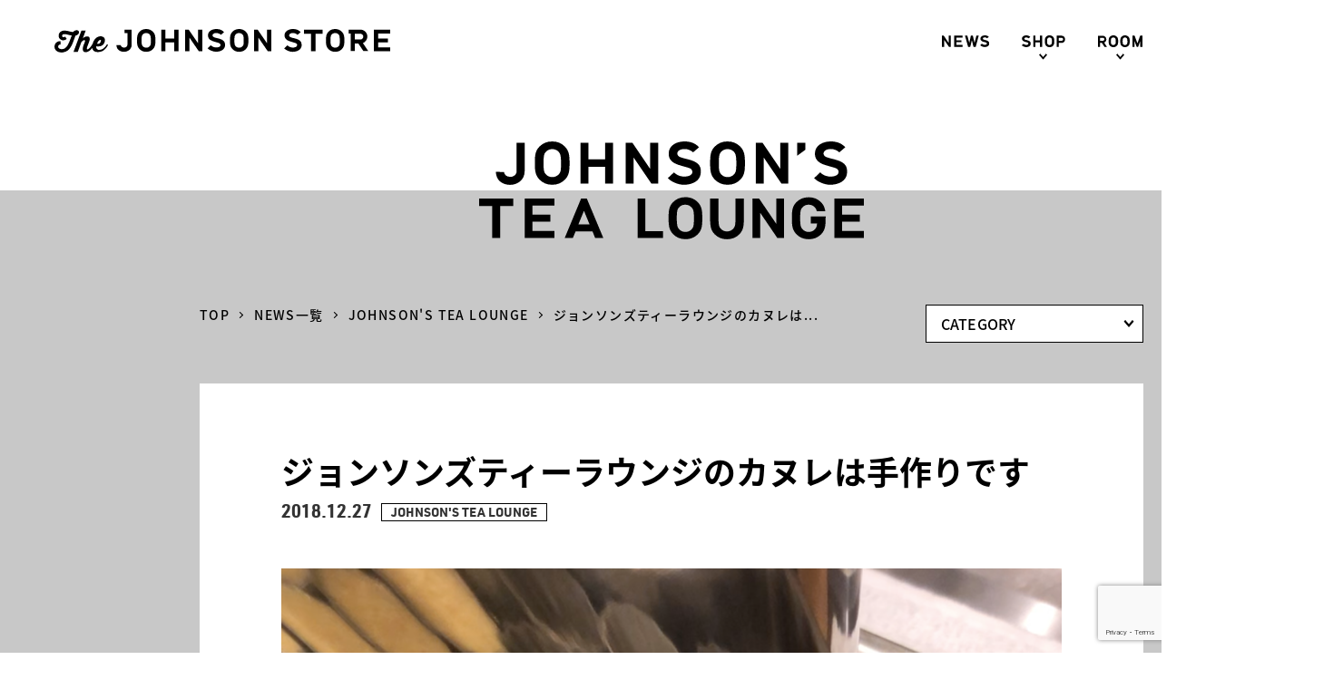

--- FILE ---
content_type: text/html; charset=UTF-8
request_url: https://www.johnsonstore.jp/news/tea/918/
body_size: 301616
content:
<!DOCTYPE html>
<html lang="ja">
<head>

<!-- Google tag (gtag.js) -->
<script async src="https://www.googletagmanager.com/gtag/js?id=G-T1EK9EDJVF"></script>
<script>
 window.dataLayer = window.dataLayer || [];
 function gtag(){dataLayer.push(arguments);}
 gtag('js', new Date());
 gtag('config', 'G-T1EK9EDJVF');
</script>

<!-- Clarity  -->
<script type="text/javascript">
    (function(c,l,a,r,i,t,y){
        c[a]=c[a]||function(){(c[a].q=c[a].q||[]).push(arguments)};
        t=l.createElement(r);t.async=1;t.src="https://www.clarity.ms/tag/"+i;
        y=l.getElementsByTagName(r)[0];y.parentNode.insertBefore(t,y);
    })(window, document, "clarity", "script", "rri1t530ae");
</script>
<!-- End Clarity -->

<!-- Facebook Pixel Code -->
<script>
  !function(f,b,e,v,n,t,s)
  {if(f.fbq)return;n=f.fbq=function(){n.callMethod?
  n.callMethod.apply(n,arguments):n.queue.push(arguments)};
  if(!f._fbq)f._fbq=n;n.push=n;n.loaded=!0;n.version='2.0';
  n.queue=[];t=b.createElement(e);t.async=!0;
  t.src=v;s=b.getElementsByTagName(e)[0];
  s.parentNode.insertBefore(t,s)}(window, document,'script',
  'https://connect.facebook.net/en_US/fbevents.js');
  fbq('init', '490453334424797');
  fbq('track', 'PageView');
</script>
<noscript><img height="1" width="1" style="display:none"
  src="https://www.facebook.com/tr?id=490453334424797&ev=PageView&noscript=1"
/></noscript>
<!-- End Facebook Pixel Code -->
<!-- Facebook Pixel Code -->
<script>
!function(f,b,e,v,n,t,s)

{if(f.fbq)return;n=f.fbq=function(){n.callMethod?

n.callMethod.apply(n,arguments):n.queue.push(arguments)};

if(!f._fbq)f._fbq=n;n.push=n;n.loaded=!0;n.version='2.0';

n.queue=[];t=b.createElement(e);t.async=!0;

t.src=v;s=b.getElementsByTagName(e)[0];

s.parentNode.insertBefore(t,s)}(window,document,'script',

'https://connect.facebook.net/en_US/fbevents.js');

fbq('init', '2379782725635297');

fbq('track', 'PageView');

</script>
<noscript>
<img height="1" width="1"
src="https://www.facebook.com/tr?id=2379782725635297&ev=PageView
&noscript=1"/>
</noscript>
<!-- End Facebook Pixel Code -->
    <meta charset="UTF-8">
    <meta content="IE=edge" http-equiv="X-UA-Compatible">
    
    <meta content="width=device-width,initial-scale=1" name="viewport">
    <meta content="telephone=no,address=no,email=no" name="format-detection">
    <link rel="shortcut icon" href="https://www.johnsonstore.jp/wp-content/themes/johnson_store/images/favicon.ico">
    <link href="https://fonts.googleapis.com/earlyaccess/notosansjapanese.css" rel="stylesheet">
    <link href="https://www.johnsonstore.jp/wp-content/themes/johnson_store/style.css" rel="stylesheet">
    <script src="https://ajax.googleapis.com/ajax/libs/jquery/3.2.1/jquery.min.js"></script>
        
		<!-- All in One SEO 4.7.1.1 - aioseo.com -->
		<title>ジョンソンズティーラウンジのカヌレ | The JOHNSON STORE</title>
		<meta name="description" content="ジョンソンズティーラウンジ の店舗で提供している焼き菓子はすべてカウンター裏のキッチンで手作りしています。 今日は人気のカヌレが作られていく様子を動画でお届けしてみますね。 焼き上がりのカヌレが山盛りだなんて夢のようです！" />
		<meta name="robots" content="max-snippet:-1, max-image-preview:large, max-video-preview:-1" />
		<meta name="google-site-verification" content="qKun1O9vRQ1noAL3lUfl5pIgIl9pQU0jyiU7st0B2TA" />
		<meta name="keywords" content="札幌,ジョンソンストア,インゾーネ,インテリア,ナチュリエ,大通り,sapporo,odori,札幌カフェ,ギフト,家具,ソファ,ダイニング,ティーラウンジ,ワークショップ,学習机,デスク,カヌレ,ほうじ茶,ほうじ茶ラテ,matcha,抹茶ラテ" />
		<link rel="canonical" href="https://www.johnsonstore.jp/news/tea/918/" />
		<meta name="generator" content="All in One SEO (AIOSEO) 4.7.1.1" />
		<meta property="og:locale" content="ja_JP" />
		<meta property="og:site_name" content="The JOHNSON STORE" />
		<meta property="og:type" content="activity" />
		<meta property="og:title" content="ジョンソンズティーラウンジのカヌレ | The JOHNSON STORE" />
		<meta property="og:description" content="ジョンソンズティーラウンジ の店舗で提供している焼き菓子はすべてカウンター裏のキッチンで手作りしています。 今日は人気のカヌレが作られていく様子を動画でお届けしてみますね。 焼き上がりのカヌレが山盛りだなんて夢のようです！" />
		<meta property="og:url" content="https://www.johnsonstore.jp/news/tea/918/" />
		<meta property="og:image" content="https://www.johnsonstore.jp/wp-content/uploads/2019/11/20191115182952.png" />
		<meta property="og:image:secure_url" content="https://www.johnsonstore.jp/wp-content/uploads/2019/11/20191115182952.png" />
		<meta property="og:image:width" content="1200" />
		<meta property="og:image:height" content="630" />
		<meta name="twitter:card" content="summary" />
		<meta name="twitter:title" content="ジョンソンズティーラウンジのカヌレ | The JOHNSON STORE" />
		<meta name="twitter:description" content="ジョンソンズティーラウンジ の店舗で提供している焼き菓子はすべてカウンター裏のキッチンで手作りしています。 今日は人気のカヌレが作られていく様子を動画でお届けしてみますね。 焼き上がりのカヌレが山盛りだなんて夢のようです！" />
		<meta name="twitter:image" content="https://www.johnsonstore.jp/wp-content/uploads/2019/11/20191115182952.png" />
		<script type="application/ld+json" class="aioseo-schema">
			{"@context":"https:\/\/schema.org","@graph":[{"@type":"Article","@id":"https:\/\/www.johnsonstore.jp\/news\/tea\/918\/#article","name":"\u30b8\u30e7\u30f3\u30bd\u30f3\u30ba\u30c6\u30a3\u30fc\u30e9\u30a6\u30f3\u30b8\u306e\u30ab\u30cc\u30ec | The JOHNSON STORE","headline":"\u30b8\u30e7\u30f3\u30bd\u30f3\u30ba\u30c6\u30a3\u30fc\u30e9\u30a6\u30f3\u30b8\u306e\u30ab\u30cc\u30ec\u306f\u624b\u4f5c\u308a\u3067\u3059","author":{"@id":"https:\/\/www.johnsonstore.jp\/news\/author\/jsh_admin\/#author"},"publisher":{"@id":"https:\/\/www.johnsonstore.jp\/#organization"},"image":{"@type":"ImageObject","url":"https:\/\/www.johnsonstore.jp\/wp-content\/uploads\/2018\/12\/20181227160757.png","width":780,"height":1300},"datePublished":"2018-12-27T16:01:03+09:00","dateModified":"2018-12-27T17:15:35+09:00","inLanguage":"ja","mainEntityOfPage":{"@id":"https:\/\/www.johnsonstore.jp\/news\/tea\/918\/#webpage"},"isPartOf":{"@id":"https:\/\/www.johnsonstore.jp\/news\/tea\/918\/#webpage"},"articleSection":"JOHNSON'S TEA LOUNGE"},{"@type":"BreadcrumbList","@id":"https:\/\/www.johnsonstore.jp\/news\/tea\/918\/#breadcrumblist","itemListElement":[{"@type":"ListItem","@id":"https:\/\/www.johnsonstore.jp\/#listItem","position":1,"name":"\u5bb6","item":"https:\/\/www.johnsonstore.jp\/","nextItem":"https:\/\/www.johnsonstore.jp\/news\/tea\/#listItem"},{"@type":"ListItem","@id":"https:\/\/www.johnsonstore.jp\/news\/tea\/#listItem","position":2,"name":"JOHNSON'S TEA LOUNGE","previousItem":"https:\/\/www.johnsonstore.jp\/#listItem"}]},{"@type":"Organization","@id":"https:\/\/www.johnsonstore.jp\/#organization","name":"The JOHNSON STORE","description":"\u672d\u5e4c\u306e\u66ae\u3089\u3057\u3092\u697d\u3057\u304f\u3000\u66ae\u3089\u3057\u306b\u304b\u304b\u308f\u308b\u3059\u3079\u3066\u306e\u63d0\u6848\u3092","url":"https:\/\/www.johnsonstore.jp\/"},{"@type":"Person","@id":"https:\/\/www.johnsonstore.jp\/news\/author\/jsh_admin\/#author","url":"https:\/\/www.johnsonstore.jp\/news\/author\/jsh_admin\/","name":"jsh_admin","image":{"@type":"ImageObject","@id":"https:\/\/www.johnsonstore.jp\/news\/tea\/918\/#authorImage","url":"https:\/\/secure.gravatar.com\/avatar\/37e277467aa67d493df18bd78f0ddb92?s=96&d=mm&r=g","width":96,"height":96,"caption":"jsh_admin"}},{"@type":"WebPage","@id":"https:\/\/www.johnsonstore.jp\/news\/tea\/918\/#webpage","url":"https:\/\/www.johnsonstore.jp\/news\/tea\/918\/","name":"\u30b8\u30e7\u30f3\u30bd\u30f3\u30ba\u30c6\u30a3\u30fc\u30e9\u30a6\u30f3\u30b8\u306e\u30ab\u30cc\u30ec | The JOHNSON STORE","description":"\u30b8\u30e7\u30f3\u30bd\u30f3\u30ba\u30c6\u30a3\u30fc\u30e9\u30a6\u30f3\u30b8 \u306e\u5e97\u8217\u3067\u63d0\u4f9b\u3057\u3066\u3044\u308b\u713c\u304d\u83d3\u5b50\u306f\u3059\u3079\u3066\u30ab\u30a6\u30f3\u30bf\u30fc\u88cf\u306e\u30ad\u30c3\u30c1\u30f3\u3067\u624b\u4f5c\u308a\u3057\u3066\u3044\u307e\u3059\u3002 \u4eca\u65e5\u306f\u4eba\u6c17\u306e\u30ab\u30cc\u30ec\u304c\u4f5c\u3089\u308c\u3066\u3044\u304f\u69d8\u5b50\u3092\u52d5\u753b\u3067\u304a\u5c4a\u3051\u3057\u3066\u307f\u307e\u3059\u306d\u3002 \u713c\u304d\u4e0a\u304c\u308a\u306e\u30ab\u30cc\u30ec\u304c\u5c71\u76db\u308a\u3060\u306a\u3093\u3066\u5922\u306e\u3088\u3046\u3067\u3059\uff01","inLanguage":"ja","isPartOf":{"@id":"https:\/\/www.johnsonstore.jp\/#website"},"breadcrumb":{"@id":"https:\/\/www.johnsonstore.jp\/news\/tea\/918\/#breadcrumblist"},"author":{"@id":"https:\/\/www.johnsonstore.jp\/news\/author\/jsh_admin\/#author"},"creator":{"@id":"https:\/\/www.johnsonstore.jp\/news\/author\/jsh_admin\/#author"},"image":{"@type":"ImageObject","url":"https:\/\/www.johnsonstore.jp\/wp-content\/uploads\/2018\/12\/20181227160757.png","@id":"https:\/\/www.johnsonstore.jp\/news\/tea\/918\/#mainImage","width":780,"height":1300},"primaryImageOfPage":{"@id":"https:\/\/www.johnsonstore.jp\/news\/tea\/918\/#mainImage"},"datePublished":"2018-12-27T16:01:03+09:00","dateModified":"2018-12-27T17:15:35+09:00"},{"@type":"WebSite","@id":"https:\/\/www.johnsonstore.jp\/#website","url":"https:\/\/www.johnsonstore.jp\/","name":"The JOHNSON STORE","description":"\u672d\u5e4c\u306e\u66ae\u3089\u3057\u3092\u697d\u3057\u304f\u3000\u66ae\u3089\u3057\u306b\u304b\u304b\u308f\u308b\u3059\u3079\u3066\u306e\u63d0\u6848\u3092","inLanguage":"ja","publisher":{"@id":"https:\/\/www.johnsonstore.jp\/#organization"}}]}
		</script>
		<!-- All in One SEO -->

<link rel="alternate" type="application/rss+xml" title="The JOHNSON STORE &raquo; ジョンソンズティーラウンジのカヌレは手作りです のコメントのフィード" href="https://www.johnsonstore.jp/news/tea/918/feed/" />
<script type="text/javascript">
/* <![CDATA[ */
window._wpemojiSettings = {"baseUrl":"https:\/\/s.w.org\/images\/core\/emoji\/15.0.3\/72x72\/","ext":".png","svgUrl":"https:\/\/s.w.org\/images\/core\/emoji\/15.0.3\/svg\/","svgExt":".svg","source":{"concatemoji":"https:\/\/www.johnsonstore.jp\/wp-includes\/js\/wp-emoji-release.min.js?ver=6.6.4"}};
/*! This file is auto-generated */
!function(i,n){var o,s,e;function c(e){try{var t={supportTests:e,timestamp:(new Date).valueOf()};sessionStorage.setItem(o,JSON.stringify(t))}catch(e){}}function p(e,t,n){e.clearRect(0,0,e.canvas.width,e.canvas.height),e.fillText(t,0,0);var t=new Uint32Array(e.getImageData(0,0,e.canvas.width,e.canvas.height).data),r=(e.clearRect(0,0,e.canvas.width,e.canvas.height),e.fillText(n,0,0),new Uint32Array(e.getImageData(0,0,e.canvas.width,e.canvas.height).data));return t.every(function(e,t){return e===r[t]})}function u(e,t,n){switch(t){case"flag":return n(e,"\ud83c\udff3\ufe0f\u200d\u26a7\ufe0f","\ud83c\udff3\ufe0f\u200b\u26a7\ufe0f")?!1:!n(e,"\ud83c\uddfa\ud83c\uddf3","\ud83c\uddfa\u200b\ud83c\uddf3")&&!n(e,"\ud83c\udff4\udb40\udc67\udb40\udc62\udb40\udc65\udb40\udc6e\udb40\udc67\udb40\udc7f","\ud83c\udff4\u200b\udb40\udc67\u200b\udb40\udc62\u200b\udb40\udc65\u200b\udb40\udc6e\u200b\udb40\udc67\u200b\udb40\udc7f");case"emoji":return!n(e,"\ud83d\udc26\u200d\u2b1b","\ud83d\udc26\u200b\u2b1b")}return!1}function f(e,t,n){var r="undefined"!=typeof WorkerGlobalScope&&self instanceof WorkerGlobalScope?new OffscreenCanvas(300,150):i.createElement("canvas"),a=r.getContext("2d",{willReadFrequently:!0}),o=(a.textBaseline="top",a.font="600 32px Arial",{});return e.forEach(function(e){o[e]=t(a,e,n)}),o}function t(e){var t=i.createElement("script");t.src=e,t.defer=!0,i.head.appendChild(t)}"undefined"!=typeof Promise&&(o="wpEmojiSettingsSupports",s=["flag","emoji"],n.supports={everything:!0,everythingExceptFlag:!0},e=new Promise(function(e){i.addEventListener("DOMContentLoaded",e,{once:!0})}),new Promise(function(t){var n=function(){try{var e=JSON.parse(sessionStorage.getItem(o));if("object"==typeof e&&"number"==typeof e.timestamp&&(new Date).valueOf()<e.timestamp+604800&&"object"==typeof e.supportTests)return e.supportTests}catch(e){}return null}();if(!n){if("undefined"!=typeof Worker&&"undefined"!=typeof OffscreenCanvas&&"undefined"!=typeof URL&&URL.createObjectURL&&"undefined"!=typeof Blob)try{var e="postMessage("+f.toString()+"("+[JSON.stringify(s),u.toString(),p.toString()].join(",")+"));",r=new Blob([e],{type:"text/javascript"}),a=new Worker(URL.createObjectURL(r),{name:"wpTestEmojiSupports"});return void(a.onmessage=function(e){c(n=e.data),a.terminate(),t(n)})}catch(e){}c(n=f(s,u,p))}t(n)}).then(function(e){for(var t in e)n.supports[t]=e[t],n.supports.everything=n.supports.everything&&n.supports[t],"flag"!==t&&(n.supports.everythingExceptFlag=n.supports.everythingExceptFlag&&n.supports[t]);n.supports.everythingExceptFlag=n.supports.everythingExceptFlag&&!n.supports.flag,n.DOMReady=!1,n.readyCallback=function(){n.DOMReady=!0}}).then(function(){return e}).then(function(){var e;n.supports.everything||(n.readyCallback(),(e=n.source||{}).concatemoji?t(e.concatemoji):e.wpemoji&&e.twemoji&&(t(e.twemoji),t(e.wpemoji)))}))}((window,document),window._wpemojiSettings);
/* ]]> */
</script>
<style id='wp-emoji-styles-inline-css' type='text/css'>

	img.wp-smiley, img.emoji {
		display: inline !important;
		border: none !important;
		box-shadow: none !important;
		height: 1em !important;
		width: 1em !important;
		margin: 0 0.07em !important;
		vertical-align: -0.1em !important;
		background: none !important;
		padding: 0 !important;
	}
</style>
<link rel='stylesheet' id='wp-block-library-css' href='https://www.johnsonstore.jp/wp-includes/css/dist/block-library/style.min.css?ver=6.6.4' type='text/css' media='all' />
<style id='classic-theme-styles-inline-css' type='text/css'>
/*! This file is auto-generated */
.wp-block-button__link{color:#fff;background-color:#32373c;border-radius:9999px;box-shadow:none;text-decoration:none;padding:calc(.667em + 2px) calc(1.333em + 2px);font-size:1.125em}.wp-block-file__button{background:#32373c;color:#fff;text-decoration:none}
</style>
<style id='global-styles-inline-css' type='text/css'>
:root{--wp--preset--aspect-ratio--square: 1;--wp--preset--aspect-ratio--4-3: 4/3;--wp--preset--aspect-ratio--3-4: 3/4;--wp--preset--aspect-ratio--3-2: 3/2;--wp--preset--aspect-ratio--2-3: 2/3;--wp--preset--aspect-ratio--16-9: 16/9;--wp--preset--aspect-ratio--9-16: 9/16;--wp--preset--color--black: #000000;--wp--preset--color--cyan-bluish-gray: #abb8c3;--wp--preset--color--white: #ffffff;--wp--preset--color--pale-pink: #f78da7;--wp--preset--color--vivid-red: #cf2e2e;--wp--preset--color--luminous-vivid-orange: #ff6900;--wp--preset--color--luminous-vivid-amber: #fcb900;--wp--preset--color--light-green-cyan: #7bdcb5;--wp--preset--color--vivid-green-cyan: #00d084;--wp--preset--color--pale-cyan-blue: #8ed1fc;--wp--preset--color--vivid-cyan-blue: #0693e3;--wp--preset--color--vivid-purple: #9b51e0;--wp--preset--gradient--vivid-cyan-blue-to-vivid-purple: linear-gradient(135deg,rgba(6,147,227,1) 0%,rgb(155,81,224) 100%);--wp--preset--gradient--light-green-cyan-to-vivid-green-cyan: linear-gradient(135deg,rgb(122,220,180) 0%,rgb(0,208,130) 100%);--wp--preset--gradient--luminous-vivid-amber-to-luminous-vivid-orange: linear-gradient(135deg,rgba(252,185,0,1) 0%,rgba(255,105,0,1) 100%);--wp--preset--gradient--luminous-vivid-orange-to-vivid-red: linear-gradient(135deg,rgba(255,105,0,1) 0%,rgb(207,46,46) 100%);--wp--preset--gradient--very-light-gray-to-cyan-bluish-gray: linear-gradient(135deg,rgb(238,238,238) 0%,rgb(169,184,195) 100%);--wp--preset--gradient--cool-to-warm-spectrum: linear-gradient(135deg,rgb(74,234,220) 0%,rgb(151,120,209) 20%,rgb(207,42,186) 40%,rgb(238,44,130) 60%,rgb(251,105,98) 80%,rgb(254,248,76) 100%);--wp--preset--gradient--blush-light-purple: linear-gradient(135deg,rgb(255,206,236) 0%,rgb(152,150,240) 100%);--wp--preset--gradient--blush-bordeaux: linear-gradient(135deg,rgb(254,205,165) 0%,rgb(254,45,45) 50%,rgb(107,0,62) 100%);--wp--preset--gradient--luminous-dusk: linear-gradient(135deg,rgb(255,203,112) 0%,rgb(199,81,192) 50%,rgb(65,88,208) 100%);--wp--preset--gradient--pale-ocean: linear-gradient(135deg,rgb(255,245,203) 0%,rgb(182,227,212) 50%,rgb(51,167,181) 100%);--wp--preset--gradient--electric-grass: linear-gradient(135deg,rgb(202,248,128) 0%,rgb(113,206,126) 100%);--wp--preset--gradient--midnight: linear-gradient(135deg,rgb(2,3,129) 0%,rgb(40,116,252) 100%);--wp--preset--font-size--small: 13px;--wp--preset--font-size--medium: 20px;--wp--preset--font-size--large: 36px;--wp--preset--font-size--x-large: 42px;--wp--preset--spacing--20: 0.44rem;--wp--preset--spacing--30: 0.67rem;--wp--preset--spacing--40: 1rem;--wp--preset--spacing--50: 1.5rem;--wp--preset--spacing--60: 2.25rem;--wp--preset--spacing--70: 3.38rem;--wp--preset--spacing--80: 5.06rem;--wp--preset--shadow--natural: 6px 6px 9px rgba(0, 0, 0, 0.2);--wp--preset--shadow--deep: 12px 12px 50px rgba(0, 0, 0, 0.4);--wp--preset--shadow--sharp: 6px 6px 0px rgba(0, 0, 0, 0.2);--wp--preset--shadow--outlined: 6px 6px 0px -3px rgba(255, 255, 255, 1), 6px 6px rgba(0, 0, 0, 1);--wp--preset--shadow--crisp: 6px 6px 0px rgba(0, 0, 0, 1);}:where(.is-layout-flex){gap: 0.5em;}:where(.is-layout-grid){gap: 0.5em;}body .is-layout-flex{display: flex;}.is-layout-flex{flex-wrap: wrap;align-items: center;}.is-layout-flex > :is(*, div){margin: 0;}body .is-layout-grid{display: grid;}.is-layout-grid > :is(*, div){margin: 0;}:where(.wp-block-columns.is-layout-flex){gap: 2em;}:where(.wp-block-columns.is-layout-grid){gap: 2em;}:where(.wp-block-post-template.is-layout-flex){gap: 1.25em;}:where(.wp-block-post-template.is-layout-grid){gap: 1.25em;}.has-black-color{color: var(--wp--preset--color--black) !important;}.has-cyan-bluish-gray-color{color: var(--wp--preset--color--cyan-bluish-gray) !important;}.has-white-color{color: var(--wp--preset--color--white) !important;}.has-pale-pink-color{color: var(--wp--preset--color--pale-pink) !important;}.has-vivid-red-color{color: var(--wp--preset--color--vivid-red) !important;}.has-luminous-vivid-orange-color{color: var(--wp--preset--color--luminous-vivid-orange) !important;}.has-luminous-vivid-amber-color{color: var(--wp--preset--color--luminous-vivid-amber) !important;}.has-light-green-cyan-color{color: var(--wp--preset--color--light-green-cyan) !important;}.has-vivid-green-cyan-color{color: var(--wp--preset--color--vivid-green-cyan) !important;}.has-pale-cyan-blue-color{color: var(--wp--preset--color--pale-cyan-blue) !important;}.has-vivid-cyan-blue-color{color: var(--wp--preset--color--vivid-cyan-blue) !important;}.has-vivid-purple-color{color: var(--wp--preset--color--vivid-purple) !important;}.has-black-background-color{background-color: var(--wp--preset--color--black) !important;}.has-cyan-bluish-gray-background-color{background-color: var(--wp--preset--color--cyan-bluish-gray) !important;}.has-white-background-color{background-color: var(--wp--preset--color--white) !important;}.has-pale-pink-background-color{background-color: var(--wp--preset--color--pale-pink) !important;}.has-vivid-red-background-color{background-color: var(--wp--preset--color--vivid-red) !important;}.has-luminous-vivid-orange-background-color{background-color: var(--wp--preset--color--luminous-vivid-orange) !important;}.has-luminous-vivid-amber-background-color{background-color: var(--wp--preset--color--luminous-vivid-amber) !important;}.has-light-green-cyan-background-color{background-color: var(--wp--preset--color--light-green-cyan) !important;}.has-vivid-green-cyan-background-color{background-color: var(--wp--preset--color--vivid-green-cyan) !important;}.has-pale-cyan-blue-background-color{background-color: var(--wp--preset--color--pale-cyan-blue) !important;}.has-vivid-cyan-blue-background-color{background-color: var(--wp--preset--color--vivid-cyan-blue) !important;}.has-vivid-purple-background-color{background-color: var(--wp--preset--color--vivid-purple) !important;}.has-black-border-color{border-color: var(--wp--preset--color--black) !important;}.has-cyan-bluish-gray-border-color{border-color: var(--wp--preset--color--cyan-bluish-gray) !important;}.has-white-border-color{border-color: var(--wp--preset--color--white) !important;}.has-pale-pink-border-color{border-color: var(--wp--preset--color--pale-pink) !important;}.has-vivid-red-border-color{border-color: var(--wp--preset--color--vivid-red) !important;}.has-luminous-vivid-orange-border-color{border-color: var(--wp--preset--color--luminous-vivid-orange) !important;}.has-luminous-vivid-amber-border-color{border-color: var(--wp--preset--color--luminous-vivid-amber) !important;}.has-light-green-cyan-border-color{border-color: var(--wp--preset--color--light-green-cyan) !important;}.has-vivid-green-cyan-border-color{border-color: var(--wp--preset--color--vivid-green-cyan) !important;}.has-pale-cyan-blue-border-color{border-color: var(--wp--preset--color--pale-cyan-blue) !important;}.has-vivid-cyan-blue-border-color{border-color: var(--wp--preset--color--vivid-cyan-blue) !important;}.has-vivid-purple-border-color{border-color: var(--wp--preset--color--vivid-purple) !important;}.has-vivid-cyan-blue-to-vivid-purple-gradient-background{background: var(--wp--preset--gradient--vivid-cyan-blue-to-vivid-purple) !important;}.has-light-green-cyan-to-vivid-green-cyan-gradient-background{background: var(--wp--preset--gradient--light-green-cyan-to-vivid-green-cyan) !important;}.has-luminous-vivid-amber-to-luminous-vivid-orange-gradient-background{background: var(--wp--preset--gradient--luminous-vivid-amber-to-luminous-vivid-orange) !important;}.has-luminous-vivid-orange-to-vivid-red-gradient-background{background: var(--wp--preset--gradient--luminous-vivid-orange-to-vivid-red) !important;}.has-very-light-gray-to-cyan-bluish-gray-gradient-background{background: var(--wp--preset--gradient--very-light-gray-to-cyan-bluish-gray) !important;}.has-cool-to-warm-spectrum-gradient-background{background: var(--wp--preset--gradient--cool-to-warm-spectrum) !important;}.has-blush-light-purple-gradient-background{background: var(--wp--preset--gradient--blush-light-purple) !important;}.has-blush-bordeaux-gradient-background{background: var(--wp--preset--gradient--blush-bordeaux) !important;}.has-luminous-dusk-gradient-background{background: var(--wp--preset--gradient--luminous-dusk) !important;}.has-pale-ocean-gradient-background{background: var(--wp--preset--gradient--pale-ocean) !important;}.has-electric-grass-gradient-background{background: var(--wp--preset--gradient--electric-grass) !important;}.has-midnight-gradient-background{background: var(--wp--preset--gradient--midnight) !important;}.has-small-font-size{font-size: var(--wp--preset--font-size--small) !important;}.has-medium-font-size{font-size: var(--wp--preset--font-size--medium) !important;}.has-large-font-size{font-size: var(--wp--preset--font-size--large) !important;}.has-x-large-font-size{font-size: var(--wp--preset--font-size--x-large) !important;}
:where(.wp-block-post-template.is-layout-flex){gap: 1.25em;}:where(.wp-block-post-template.is-layout-grid){gap: 1.25em;}
:where(.wp-block-columns.is-layout-flex){gap: 2em;}:where(.wp-block-columns.is-layout-grid){gap: 2em;}
:root :where(.wp-block-pullquote){font-size: 1.5em;line-height: 1.6;}
</style>
<link rel='stylesheet' id='contact-form-7-css' href='https://www.johnsonstore.jp/wp-content/plugins/contact-form-7/includes/css/styles.css?ver=5.9.8' type='text/css' media='all' />
<link rel='stylesheet' id='contact-form-7-confirm-css' href='https://www.johnsonstore.jp/wp-content/plugins/contact-form-7-add-confirm/includes/css/styles.css?ver=5.1' type='text/css' media='all' />
<link rel='stylesheet' id='simcal-qtip-css' href='https://www.johnsonstore.jp/wp-content/plugins/google-calendar-events/assets/generated/vendor/jquery.qtip.min.css?ver=3.4.2' type='text/css' media='all' />
<link rel='stylesheet' id='simcal-default-calendar-grid-css' href='https://www.johnsonstore.jp/wp-content/plugins/google-calendar-events/assets/generated/default-calendar-grid.min.css?ver=3.4.2' type='text/css' media='all' />
<link rel='stylesheet' id='simcal-default-calendar-list-css' href='https://www.johnsonstore.jp/wp-content/plugins/google-calendar-events/assets/generated/default-calendar-list.min.css?ver=3.4.2' type='text/css' media='all' />
<script type="text/javascript" src="https://www.johnsonstore.jp/wp-includes/js/jquery/jquery.min.js?ver=3.7.1" id="jquery-core-js"></script>
<script type="text/javascript" src="https://www.johnsonstore.jp/wp-includes/js/jquery/jquery-migrate.min.js?ver=3.4.1" id="jquery-migrate-js"></script>
<link rel="https://api.w.org/" href="https://www.johnsonstore.jp/wp-json/" /><link rel="alternate" title="JSON" type="application/json" href="https://www.johnsonstore.jp/wp-json/wp/v2/posts/918" /><link rel="EditURI" type="application/rsd+xml" title="RSD" href="https://www.johnsonstore.jp/xmlrpc.php?rsd" />
<meta name="generator" content="WordPress 6.6.4" />
<link rel='shortlink' href='https://www.johnsonstore.jp/?p=918' />
<link rel="alternate" title="oEmbed (JSON)" type="application/json+oembed" href="https://www.johnsonstore.jp/wp-json/oembed/1.0/embed?url=https%3A%2F%2Fwww.johnsonstore.jp%2Fnews%2Ftea%2F918%2F" />
<link rel="alternate" title="oEmbed (XML)" type="text/xml+oembed" href="https://www.johnsonstore.jp/wp-json/oembed/1.0/embed?url=https%3A%2F%2Fwww.johnsonstore.jp%2Fnews%2Ftea%2F918%2F&#038;format=xml" />
    <meta name="google-site-verification" content="q3FTWoSBmSCxnSvj_oomK2lPkxzF7-p9LqnP5MkXPgI" />
    <meta name="facebook-domain-verification" content="d0jiqfzyzgbdo9l32clomo91gij2lg" />
</head>
<body id="Top"
            class="post-template-default single single-post postid-918 single-format-standard lower"    >

    <header class="l-header">
        <div class="gNav">
                    <div class="gNav__logo">
                        <a href="https://www.johnsonstore.jp/"><img src="https://www.johnsonstore.jp/wp-content/themes/johnson_store/images/common/logo01.svg" alt="The JOHNSON STORE"></a></div>
            <div class="gNav__inner">
                <div class="gNav__nav">
                    <div class="gNav__link"><a href="https://www.johnsonstore.jp/news/">
                        <picture>
                            <source media="(max-width:768px)" srcset="https://www.johnsonstore.jp/wp-content/themes/johnson_store/images/common/menu_news.svg">
                            <img src="https://www.johnsonstore.jp/wp-content/themes/johnson_store/images/common/text_news.svg" alt="NEWS">
                        </picture>
                    </a></div>
                    <div class="gNav__link shop">
                        <a>
                            <picture>
                                <source media="(max-width:768px)" srcset="https://www.johnsonstore.jp/wp-content/themes/johnson_store/images/common/menu_shop.svg">
                                <img src="https://www.johnsonstore.jp/wp-content/themes/johnson_store/images/common/text_shop.svg" alt="SHOP">
                            </picture>
                        </a>
                        <div class="gNav__menu">
                            <div class="gNav__menu-group">
                                <div class="gNav__menu__store gNav__menu__store--3">The JOHNSON STORE</div>
                                <div class="gNav__menu__store gNav__menu__store--1">OTHER ROOMS</div>
                            </div>
                            <ul>
                                <li><a href="https://www.johnsonstore.jp/inzone/">
                                    <div class="gNav__menu__ph">
                                        <img src="https://www.johnsonstore.jp/wp-content/themes/johnson_store/images/common/menu_shop01.jpg" alt="inZONE with ACTUS">
                                    </div>
                                    <p class="gNav__menu__ttl en">1F <br class="pc">inZONE with ACTUS
                                        <span class="el_ico-arrow">
                                            <picture>
                                                <source media="(min-width: 768px)" srcset="https://www.johnsonstore.jp/wp-content/themes/johnson_store/images/common/icon_arrow_white.svg">
                                                <source media="(max-width: 768px)" srcset="https://www.johnsonstore.jp/wp-content/themes/johnson_store/images/common/icon_arrow.svg">
                                                <img src="https://www.johnsonstore.jp/wp-content/themes/johnson_store/images/common/icon_arrow_white.svg" alt="">
                                            </picture>
                                        </span>
                                    </p>
                                </a></li>
                                <li ><a href="https://www.johnsonstore.jp/odst/">
                                    <div class="gNav__menu__ph">
                                        <img src="https://www.johnsonstore.jp/wp-content/themes/johnson_store/images/common/menu_odst.jpg" alt="The JOHNSON STORE Odori Studio">
                                    </div>
                                    <p class="gNav__menu__ttl en gNav__menu__ttl--os">2F <br class="pc">The JOHNSON STORE<br>Odori Studio
                                        <span class="el_ico-arrow">
                                            <picture>
                                                <source media="(min-width: 768px)" srcset="https://www.johnsonstore.jp/wp-content/themes/johnson_store/images/common/icon_arrow_white.svg">
                                                <source media="(max-width: 768px)" srcset="https://www.johnsonstore.jp/wp-content/themes/johnson_store/images/common/icon_arrow.svg">
                                                <img src="https://www.johnsonstore.jp/wp-content/themes/johnson_store/images/common/icon_arrow_white.svg" alt="">
                                            </picture>
                                        </span>
                                    </p>
                                </a></li>
                                <li><a href="https://www.johnsonstore.jp/ngbs/">
                                    <div class="gNav__menu__ph">
                                        <img src="https://www.johnsonstore.jp/wp-content/themes/johnson_store/images/common/menu_ngbs.jpg" alt="The JOHNSON STORE Nango Base">
                                    </div>
                                    <p class="gNav__menu__ttl en gNav__menu__ttl--nb">白石区 南郷エリア<br>The JOHNSON STORE<br>Nango Base<span class="el_ico-arrow">
                                    <picture>
                                        <source media="(min-width: 768px)" srcset="https://www.johnsonstore.jp/wp-content/themes/johnson_store/images/common/icon_arrow_white.svg">
                                        <source media="(max-width: 768px)" srcset="https://www.johnsonstore.jp/wp-content/themes/johnson_store/images/common/icon_arrow.svg">
                                        <img src="https://www.johnsonstore.jp/wp-content/themes/johnson_store/images/common/icon_arrow_white.svg" alt="">
                                    </picture>
                                    </span>
                                    </p>
                                </a></li>
                                <li><a href="/tea/">
                                    <div class="gNav__menu__ph">
                                        <img src="https://www.johnsonstore.jp/wp-content/themes/johnson_store/images/common/menu_shop03.jpg" alt="JOHNSON’S TEA
                                        LOUNGE">
                                    </div>
                                    <p class="gNav__menu__ttl en">2F <br class="pc">JOHNSON’S TEA
                                        LOUNGE<span class="el_ico-arrow">
                                            <picture>
                                                <source media="(min-width: 768px)" srcset="https://www.johnsonstore.jp/wp-content/themes/johnson_store/images/common/icon_arrow_white.svg">
                                                <source media="(max-width: 768px)" srcset="https://www.johnsonstore.jp/wp-content/themes/johnson_store/images/common/icon_arrow.svg">
                                                <img src="https://www.johnsonstore.jp/wp-content/themes/johnson_store/images/common/icon_arrow_white.svg" alt="">
                                            </picture>
                                        </span>
                                    </p>
                                </a></li>
                                <li><a href="https://www.johnsonstore.jp/burger/">
                                    <div class="gNav__menu__ph">
                                        <img src="https://www.johnsonstore.jp/wp-content/themes/johnson_store/images/common/menu_shop04.jpg" alt="The JOHNSON BURGER">
                                    </div>
                                    <p class="gNav__menu__ttl en gNav__menu__ttl--tjb">札幌ステラプレイス<br>センター3F<br>The JOHNSON BURGER<span class="el_ico-arrow">
                                    <picture>
                                        <source media="(min-width: 768px)" srcset="https://www.johnsonstore.jp/wp-content/themes/johnson_store/images/common/icon_arrow_white.svg">
                                        <source media="(max-width: 768px)" srcset="https://www.johnsonstore.jp/wp-content/themes/johnson_store/images/common/icon_arrow.svg">
                                        <img src="https://www.johnsonstore.jp/wp-content/themes/johnson_store/images/common/icon_arrow_white.svg" alt="">
                                    </picture>
                                    </span>
                                    </p>
                                </a></li>
                            </ul>
                        </div>
                    </div>
                    <div class="gNav__link room">
                        <a href="https://www.johnsonstore.jp/room/" id="room-nav">
                            <picture>
                                <source media="(max-width:768px)" srcset="https://www.johnsonstore.jp/wp-content/themes/johnson_store/images/common/menu_room.svg">
                                <img src="https://www.johnsonstore.jp/wp-content/themes/johnson_store/images/common/text_room.svg" alt="ROOM">
                            </picture>
                        </a>
                        <div class="gNav__menu">
                            <div class="gNav__menu-group">
                                <div class="gNav__menu__store gNav__menu__store--3">The JOHNSON STORE</div>
                            </div>
                            <ul class="l-inner">
                                <li><a href="https://www.johnsonstore.jp/curation/">
                                    <div class="gNav__menu__ph"><img src="https://www.johnsonstore.jp/wp-content/themes/johnson_store/images/common/menu_room02.jpg" alt=""></div>
                                    <p class="gNav__menu__ttl en">2F <br class="pc">CURATION
                                        <span class="el_ico-arrow">
                                        <picture>
                                            <source media="(min-width: 768px)" srcset="https://www.johnsonstore.jp/wp-content/themes/johnson_store/images/common/icon_arrow_white.svg">
                                            <source media="(max-width: 768px)" srcset="https://www.johnsonstore.jp/wp-content/themes/johnson_store/images/common/icon_arrow.svg">
                                            <img src="https://www.johnsonstore.jp/wp-content/themes/johnson_store/images/common/icon_arrow_white.svg" alt="">
                                        </picture>
                                        </span>
                                    </p>
                                </a></li>
                            </ul>
                        </div>
                    </div>
                    <div class="gNav__link sp"><a href="https://www.johnsonstore.jp#access">
                        <picture>
                            <source media="(max-width:768px)" srcset="https://www.johnsonstore.jp/wp-content/themes/johnson_store/images/common/menu_access.svg">
                            <img src="https://www.johnsonstore.jp/wp-content/themes/johnson_store/images/common/text_access-b.svg" alt="ACCESS">
                        </picture>
                    </a></div>
                    <div class="gNav__link sp"><a href="https://www.johnsonstore.jp/contact/">
                        <picture>
                            <source media="(max-width:768px)" srcset="https://www.johnsonstore.jp/wp-content/themes/johnson_store/images/common/menu_contact.svg">
                            <img src="https://www.johnsonstore.jp/wp-content/themes/johnson_store/images/common/text_contact.svg" alt="CONTACT">
                        </picture>
                    </a></div>
                    <div class="gNav__spFoot">
                        <div class="gNav__sns"><a href="https://www.youtube.com/channel/UC35k4jQpqeO9IeifLuGIJfg?view_as=subscriber" target="_blank"><img src="https://www.johnsonstore.jp/wp-content/themes/johnson_store/images/common/icon_youtube.svg" alt=""></a><a href="https://www.instagram.com/thejohnsonstore/" target="_blank"><img src="https://www.johnsonstore.jp/wp-content/themes/johnson_store/images/common/icon_instagram.svg" alt=""></a></div>
                        <div class="gNav__company"><a href="#modal-company" class="en">COMPANY</a></div>
                        <div class="gNav__privacy"><a href="https://www.johnsonstore.jp/privacy/" class="en">privacy policy</a></div>
                    </div>
                </div>
                <div class="gNav__link black"><a href="https://www.instagram.com/thejohnsonstore/" target="_blank">
                <svg xmlns="http://www.w3.org/2000/svg" xmlns:xlink="http://www.w3.org/1999/xlink" width="37" height="37" viewBox="0 0 37 37"><defs><clipPath id="a"><rect width="18.74" height="18.74" fill="#fff"/></clipPath></defs><g transform="translate(8.818 9.609)"><circle cx="18.5" cy="18.5" r="18.5" transform="translate(-8.818 -9.609)"/><g transform="translate(0.231 0.098)" clip-path="url(#a)"><path d="M9.369,1.688c2.5,0,2.8.01,3.786.055a5.185,5.185,0,0,1,1.74.323,2.9,2.9,0,0,1,1.077.7,2.9,2.9,0,0,1,.7,1.077A5.183,5.183,0,0,1,17,5.584c.045.988.055,1.284.055,3.786s-.01,2.8-.055,3.786a5.183,5.183,0,0,1-.323,1.74A3.1,3.1,0,0,1,14.9,16.675a5.184,5.184,0,0,1-1.74.323c-.988.045-1.284.055-3.786.055s-2.8-.01-3.786-.055a5.185,5.185,0,0,1-1.74-.323,2.9,2.9,0,0,1-1.077-.7,2.9,2.9,0,0,1-.7-1.077,5.186,5.186,0,0,1-.323-1.74c-.045-.988-.055-1.284-.055-3.786s.01-2.8.055-3.786a5.186,5.186,0,0,1,.323-1.74,2.9,2.9,0,0,1,.7-1.077,2.9,2.9,0,0,1,1.077-.7,5.184,5.184,0,0,1,1.74-.323c.988-.045,1.284-.055,3.786-.055M9.369,0C6.824,0,6.505.011,5.506.056A6.878,6.878,0,0,0,3.231.492a4.593,4.593,0,0,0-1.66,1.081A4.593,4.593,0,0,0,.491,3.232,6.878,6.878,0,0,0,.055,5.507C.01,6.506,0,6.825,0,9.37s.011,2.864.056,3.863a6.878,6.878,0,0,0,.436,2.275,4.593,4.593,0,0,0,1.081,1.66,4.593,4.593,0,0,0,1.66,1.081,6.878,6.878,0,0,0,2.275.436c1,.046,1.318.056,3.863.056s2.864-.011,3.863-.056a6.878,6.878,0,0,0,2.275-.436,4.791,4.791,0,0,0,2.74-2.74,6.878,6.878,0,0,0,.436-2.275c.046-1,.056-1.319.056-3.863s-.011-2.864-.056-3.863a6.878,6.878,0,0,0-.436-2.275,4.594,4.594,0,0,0-1.081-1.66A4.594,4.594,0,0,0,15.507.492,6.878,6.878,0,0,0,13.233.056C12.233.011,11.914,0,9.369,0" transform="translate(0.001 0)" fill="#fff"/><path d="M127.367,122.556a4.812,4.812,0,1,0,4.812,4.812,4.812,4.812,0,0,0-4.812-4.812m0,7.935a3.123,3.123,0,1,1,3.123-3.123,3.123,3.123,0,0,1-3.123,3.123" transform="translate(-117.997 -117.998)" fill="#fff"/><path d="M358.415,88.339a1.124,1.124,0,1,1-1.124-1.124,1.124,1.124,0,0,1,1.124,1.124" transform="translate(-342.918 -83.971)" fill="#fff"/></g></g></svg>
            </a></div>
                <div class="gNav__link icon pc"><a href="https://www.johnsonstore.jp#access"><img src="https://www.johnsonstore.jp/wp-content/themes/johnson_store/images/common/icon_marker.svg" alt=""></a></div>
                <div class="menu-btn sp"><span class="menu-btn__top"></span><span class="menu-btn__middle"></span><span class="menu-btn__bottom"></span></div>
            </div>
        </div>
    </header>
    <!-- // include header end-->
            <div class="l-content" data-post="918">
            <section class="section-general darkGray section-solo">
                <div class="l-inner">
                    <div class="section-solo__head">
                                                    <h2 class="title-deco02 row2">
                                <img src="https://www.johnsonstore.jp/wp-content/themes/johnson_store/images/common/text_johnsonstealounge.svg" alt="JOHNSON'S TEA LOUNGE">
                            </h2>
                                                <div class="section-solo__inner">
                            <div class="breadcrumbs">
                                                            <span property="itemListElement" typeof="ListItem">
                                    <a class="home" property="item" typeof="WebPage" title="The JOHNSON STOREへ移動" href="https://www.johnsonstore.jp/">
                                      <span property="name">TOP</span>
                                    </a>
                                    <meta property="position" content="1" />
                                </span>
                                <span property="itemListElement" typeof="ListItem">
                                    <a class="taxonomy category" property="item" typeof="WebPage" title="NEWS一覧へ移動" href="https://www.johnsonstore.jp/news/">
                                      <span property="name">NEWS一覧</span>
                                    </a>
                                    <meta property="position" content="2" />
                                </span>
                                <span property="itemListElement" typeof="ListItem">
                                    <a class="taxonomy category" property="item" typeof="WebPage" title="JOHNSON'S TEA LOUNGEのカテゴリーアーカイブへ移動" href="https://www.johnsonstore.jp/news/tea/">
                                      <span property="name">JOHNSON'S TEA LOUNGE</span>
                                    </a>
                                    <meta property="position" content="3" />
                                </span>
                                <span property="itemListElement" typeof="ListItem">
                                    <span property="name">
                                    ジョンソンズティーラウンジのカヌレは...                                    </span>
                                    <meta property="position" content="4" />
                                </span>
                            </div>
                            <!-- START catList -->
<div class="catList">
    <p class="catList__head">CATEGORY
        <svg x="0px" y="0px" viewBox="0 0 9.2 12.9" style="enable-background:new 0 0 9.2 12.9;" class="linkArrow">
            <polygon points="1.7,12.9 0,10.9 5.2,6.4 0,2 1.7,0 9.2,6.4"></polygon>
        </svg>
    </p>
    <ul class="catList__list">
        <li><a href="https://www.johnsonstore.jp/news/campaign/"><span>CAMPAIGN</span>
            <svg x="0px" y="0px" viewBox="0 0 9.2 12.9" style="enable-background:new 0 0 9.2 12.9;" class="linkArrow">
                <polygon points="1.7,12.9 0,10.9 5.2,6.4 0,2 1.7,0 9.2,6.4"></polygon>
            </svg></a></li>
        <li><a href="https://www.johnsonstore.jp/news/inzone/"><span>inZONE with ACTUS</span>
            <svg x="0px" y="0px" viewBox="0 0 9.2 12.9" style="enable-background:new 0 0 9.2 12.9;" class="linkArrow">
                <polygon points="1.7,12.9 0,10.9 5.2,6.4 0,2 1.7,0 9.2,6.4"></polygon>
            </svg></a></li>
        <li><a href="https://www.johnsonstore.jp/news/nss/"><span>NATURIE STUDIO SUPPLY</span>
            <svg x="0px" y="0px" viewBox="0 0 9.2 12.9" style="enable-background:new 0 0 9.2 12.9;" class="linkArrow">
                <polygon points="1.7,12.9 0,10.9 5.2,6.4 0,2 1.7,0 9.2,6.4"></polygon>
            </svg></a></li>
        <li><a href="https://www.johnsonstore.jp/news/tea/"><span>JOHNSON'S TEA LOUNGE</span>
            <svg x="0px" y="0px" viewBox="0 0 9.2 12.9" style="enable-background:new 0 0 9.2 12.9;" class="linkArrow">
                <polygon points="1.7,12.9 0,10.9 5.2,6.4 0,2 1.7,0 9.2,6.4"></polygon>
            </svg></a></li>
        <li><a href="https://www.johnsonstore.jp/news/burger/"><span>The JOHNSON BURGER</span>
            <svg x="0px" y="0px" viewBox="0 0 9.2 12.9" style="enable-background:new 0 0 9.2 12.9;" class="linkArrow">
                <polygon points="1.7,12.9 0,10.9 5.2,6.4 0,2 1.7,0 9.2,6.4"></polygon>
            </svg></a></li>
        <li><a href="https://www.johnsonstore.jp/news/workshop/"><span>WORK SHOP</span>
            <svg x="0px" y="0px" viewBox="0 0 9.2 12.9" style="enable-background:new 0 0 9.2 12.9;" class="linkArrow">
                <polygon points="1.7,12.9 0,10.9 5.2,6.4 0,2 1.7,0 9.2,6.4"></polygon>
            </svg></a></li>
        <li><a href="https://www.johnsonstore.jp/news/curation/"><span>CURATION</span>
            <svg x="0px" y="0px" viewBox="0 0 9.2 12.9" style="enable-background:new 0 0 9.2 12.9;" class="linkArrow">
                <polygon points="1.7,12.9 0,10.9 5.2,6.4 0,2 1.7,0 9.2,6.4"></polygon>
            </svg></a></li>
        <li><a href="https://www.johnsonstore.jp/news/info/"><span>INFO</span>
            <svg x="0px" y="0px" viewBox="0 0 9.2 12.9" style="enable-background:new 0 0 9.2 12.9;" class="linkArrow">
                <polygon points="1.7,12.9 0,10.9 5.2,6.4 0,2 1.7,0 9.2,6.4"></polygon>
            </svg></a></li>
        <li><a href="https://www.johnsonstore.jp/news/column/"><span>COLUMN</span>
            <svg x="0px" y="0px" viewBox="0 0 9.2 12.9" style="enable-background:new 0 0 9.2 12.9;" class="linkArrow">
                <polygon points="1.7,12.9 0,10.9 5.2,6.4 0,2 1.7,0 9.2,6.4"></polygon>
            </svg></a></li>
        <li><a href="https://www.johnsonstore.jp/news/"><span>ALL</span>
            <svg x="0px" y="0px" viewBox="0 0 9.2 12.9" style="enable-background:new 0 0 9.2 12.9;" class="linkArrow">
                <polygon points="1.7,12.9 0,10.9 5.2,6.4 0,2 1.7,0 9.2,6.4"></polygon>
            </svg></a></li>
    </ul>
</div>
<!-- END catList -->                        </div>
                    </div>
                    <div class="newsSingle">
                        <h1 class="newsSingle__ttl">ジョンソンズティーラウンジのカヌレは手作りです</h1>
                        <p class="newsSingle__smallText en"><span class="date">2018.12.27</span><span class="category">JOHNSON'S TEA LOUNGE</span></p>
                        <div class="newsSingle__ph"><img width="780" height="1300" src="https://www.johnsonstore.jp/wp-content/uploads/2018/12/20181227160757.png" class="attachment-post-thumbnail size-post-thumbnail wp-post-image" alt="" decoding="async" fetchpriority="high" srcset="https://www.johnsonstore.jp/wp-content/uploads/2018/12/20181227160757.png 780w, https://www.johnsonstore.jp/wp-content/uploads/2018/12/20181227160757-296x493.png 296w, https://www.johnsonstore.jp/wp-content/uploads/2018/12/20181227160757-180x300.png 180w, https://www.johnsonstore.jp/wp-content/uploads/2018/12/20181227160757-768x1280.png 768w, https://www.johnsonstore.jp/wp-content/uploads/2018/12/20181227160757-614x1024.png 614w" sizes="(max-width: 780px) 100vw, 780px" /></div>
                        <div class="newsSingle__content">
                                                    <p>たまにお客様から「ティーラウンジのお菓子はここで作っているわけではないですよね？」と聞かれることがあるのですが、、、</p>
<p><strong><span style="font-size: 14pt;">ジョンソンズティーラウンジ の店舗で提供している焼き菓子はすべてカウンター裏のキッチンでパティシエスタッフが手作りしています！</span></strong></p>
<p><span style="font-size: 14pt;">小さなカヌレなので型の中にバターを塗るのも一苦労。</span></p>
<p>&nbsp;</p>
<p><span style="font-size: 14pt;">今日は人気のカヌレが作られていく様子をお見せしますね。</span></p>
<p>&nbsp;</p>
<p>&nbsp;</p>
<p><img decoding="async" class="alignnone wp-image-926 size-full" src="http://www.johnsonstore.jp/wp-content/uploads/2018/12/20181227161243.png" alt="" width="489" height="521" srcset="https://www.johnsonstore.jp/wp-content/uploads/2018/12/20181227161243.png 489w, https://www.johnsonstore.jp/wp-content/uploads/2018/12/20181227161243-282x300.png 282w" sizes="(max-width: 489px) 100vw, 489px" /></p>
<p>オーブンの中でカヌレはプクプク少しずつ色づいていきます</p>
<p>初めはクリーム色の生地が最終的にはこんがりきつね色に！</p>
<p><img decoding="async" class="alignnone wp-image-928 size-full" src="http://www.johnsonstore.jp/wp-content/uploads/2018/12/20181227161500.png" alt="" width="502" height="671" srcset="https://www.johnsonstore.jp/wp-content/uploads/2018/12/20181227161500.png 502w, https://www.johnsonstore.jp/wp-content/uploads/2018/12/20181227161500-224x300.png 224w" sizes="(max-width: 502px) 100vw, 502px" /></p>
<p>最後は型からポンっと出されて、おなじみのカヌレの出来上がりです。</p>
<p>焼き上がりの山盛りカヌレ〜夢のようですね！</p>
<p><img loading="lazy" decoding="async" class="alignnone wp-image-921 size-full" src="http://www.johnsonstore.jp/wp-content/uploads/2018/12/20181227155701.jpg" alt="" width="308" height="547" srcset="https://www.johnsonstore.jp/wp-content/uploads/2018/12/20181227155701.jpg 308w, https://www.johnsonstore.jp/wp-content/uploads/2018/12/20181227155701-169x300.jpg 169w" sizes="(max-width: 308px) 100vw, 308px" /></p>
<p>&nbsp;</p>
<p>動画はこちらから▼</p>
<p><iframe loading="lazy" src="https://www.youtube.com/embed/XjS7cp75i9U" width="560" height="315" frameborder="0" allowfullscreen="allowfullscreen"></iframe></p>
                                                </div>
                        <!-- /.newsSingle__content -->
                                                                    </div>
                    <div class="latestNews">
                                                    <p class="latestNews__head en">NEW</p>
                            <ul>
                                    <li>
                                        <a href="https://www.johnsonstore.jp/news/tea/11727/">
                                            <div class="latestNews__ph">
                                                <span style="background-image: url(https://www.johnsonstore.jp/wp-content/uploads/2025/10/20251019152104.jpg);"></span>
                                            </div>
                                            <div class="latestNews__textarea">
                                                <p class="latestNews__ttl">歴代の人気チーズケーキを４つセットにした、完全予約のオーダーチーズケーキセット。【予約受付中】</p>
                                                <p class="latestNews__date">2025.10.19</p>
                                            </div>
                                        </a>
                                    </li>
                                                                    <li>
                                        <a href="https://www.johnsonstore.jp/news/tea/11521/">
                                            <div class="latestNews__ph">
                                                <span style="background-image: url(https://www.johnsonstore.jp/wp-content/uploads/2025/08/20250801172748-scaled.jpg);"></span>
                                            </div>
                                            <div class="latestNews__textarea">
                                                <p class="latestNews__ttl">夏の新メニュー第２弾！鰹や豚肉で美味しく暑さ対策を</p>
                                                <p class="latestNews__date">2025.08.01</p>
                                            </div>
                                        </a>
                                    </li>
                                                                    <li>
                                        <a href="https://www.johnsonstore.jp/news/tea/11431/">
                                            <div class="latestNews__ph">
                                                <span style="background-image: url(https://www.johnsonstore.jp/wp-content/uploads/2025/07/20250721154356-scaled.jpg);"></span>
                                            </div>
                                            <div class="latestNews__textarea">
                                                <p class="latestNews__ttl">新作パフェはなんと夏野菜！／Woltデリバリーはじめました。</p>
                                                <p class="latestNews__date">2025.07.22</p>
                                            </div>
                                        </a>
                                    </li>
                                                            </ul>
                                            </div>
                    <div class="linkBtn alignC small"><a href="#" onClick="history.back(); return false;" class="en">BACK TO LIST</a></div>
                </div>
            </section>
        </div>
        <div id="modal-company" class="modal-general">
        <div class="modal-general__inner">
            <div class="modal-general__btn"></div>
            <div class="modal-general__content">
                <h3 class="modal-company__ttl">COMPANY</h3>

                <h4 class="modal-company__subttl">運営会社</h4>
                <p class="modal-company__en">JOHNSON HOMES</p>
                <p class="modal-company__ja">ジョンソンホームズ</p>

                <p class="modal-company__text">ジョンソンホームズは、約5,000棟の新築一戸建て・<br class="sp">中古住宅リフォームを手掛ける住宅メーカーです。<br>
                    多くの方に自分らしい暮らしを提供するため、<br class="sp">インテリアショップや飲食など、<br class="pc">
                    ライフスタイルに<br class="sp">関わる事業を幅広く展開しています。</p>

                <p class="modal-company__desc">The JOHNSON STOREは<br>
                    （株）ジョンソンホームズが運営する複合商業施設です。</p>

                <div class="linkBtn alignC"><a href="https://www.johnsonhome.co.jp/" target="_blank">JOHNSON HOMES公式サイトへ
                    <svg x="0px" y="0px" viewBox="0 0 9.2 12.9" style="enable-background:new 0 0 9.2 12.9;" class="linkArrow">
                        <polygon points="1.7,12.9 0,10.9 5.2,6.4 0,2 1.7,0 9.2,6.4"></polygon>
                    </svg>
                </a></div>
            </div>
        </div>
    </div>
    <div id="modal-floor" class="modal-general">
    <div class="modal-general__close"></div>
    <div class="modal-general__inner">
        <div class="modal-general__btn"></div>
        <div class="modal-general__content">
            <h4 class="modal-floor__ttl">FLOOR MAP</h4>
            <div class="modal-general__floorWrap">
            <div class="modal-general__floor">
                <div class="floormap1F">
                    <div class="map">
                        <svg xmlns="http://www.w3.org/2000/svg" width="650" height="688" viewBox="0 0 650 688" class="pc">
                            <g id="group_649" data-name="group 649" transform="translate(-116 -177)">
                                <rect id="rectangle_2570" data-name="rectangle 2570" width="650" height="688" transform="translate(116 177)" fill="#fff"/>
                                <g id="group_641" data-name="group 641">
                                    <text id="_1" data-name="1" transform="translate(145 839)" font-size="70" font-family="Roboto-Bold, Roboto" font-weight="700"><tspan x="0" y="0">1</tspan></text>
                                    <text id="F" transform="translate(183 839)" font-size="34" font-family="Roboto-Bold, Roboto" font-weight="700"><tspan x="0" y="0">F</tspan></text>
                                    <path id="path_5249" data-name="path 5249" d="M1,24.111V373.176H160v38.835l17.961-.1.1,233.116h22.6l29.7-13.249V582.512l71.188-.259,155.969.7v51.566h38.3l47.973,9.595h31.526l-.914-620Z" transform="translate(150 193.975)" fill="#cbcbcb"/>
                                    <path id="path_5250" data-name="path 5250" d="M2,25.112H573.4l.909,618H543.884l-47.875-9.575-37.492-.02V581.955l-156.973-.7-72.184.264v49.611l-28.912,12.9H179.061l-.1-232.116V410.9l-17.961.1v-38.83H2Zm-2-2V374.176H159v38.841l17.961-.1.1,232.11v1h23.813l30.485-13.6V583.509l70.184-.256,154.974.692v51.573h39.2l47.876,9.575,32.723.019-.914-621,0-1Z" transform="translate(150 193.975)"/>
                                    <path id="path_5251" data-name="path 5251" d="M303.72,46.193V24H256.4V82.849H303.72V94.612h-6.565v87.536h-73.64v80.24l-.1,145.865-45.459-.025.052,58.848-.052,56.3H226.5v62.088h64.91l.633,4.771h11.952l93.933-.248,30.182.248,29.4-.248v34.095H575.3V265.357h-27.45v-80.9h-213.5V18.406l-30.627-.021V24.1" transform="translate(150 193.975)" fill="#fff"/>
                                    <rect id="rectangle_2508" data-name="rectangle 2508" width="62.146" height="2" transform="translate(633.858 789.907)"/>
                                    <rect id="rectangle_2509" data-name="rectangle 2509" width="2" height="26.269" transform="translate(639.723 763.703)"/>
                                    <rect id="rectangle_2510" data-name="rectangle 2510" width="2" height="26.118" transform="translate(647.213 763.854)"/>
                                    <rect id="rectangle_2511" data-name="rectangle 2511" width="2" height="26.269" transform="translate(654.702 763.703)"/>
                                    <rect id="rectangle_2512" data-name="rectangle 2512" width="2" height="26.269" transform="translate(662.191 763.703)"/>
                                    <rect id="rectangle_2513" data-name="rectangle 2513" width="2" height="26.269" transform="translate(669.682 763.703)"/>
                                    <rect id="rectangle_2514" data-name="rectangle 2514" width="2" height="26.269" transform="translate(677.171 763.703)"/>
                                    <rect id="rectangle_2515" data-name="rectangle 2515" width="2" height="26.269" transform="translate(684.66 763.703)"/>
                                    <rect id="rectangle_2516" data-name="rectangle 2516" width="2" height="26.269" transform="translate(692.15 763.703)"/>
                                    <rect id="rectangle_2517" data-name="rectangle 2517" width="2" height="25.277" transform="translate(633.875 791.789)"/>
                                    <rect id="rectangle_2518" data-name="rectangle 2518" width="2" height="25.277" transform="translate(641.365 791.789)"/>
                                    <rect id="rectangle_2519" data-name="rectangle 2519" width="2" height="25.277" transform="translate(648.854 791.789)"/>
                                    <rect id="rectangle_2520" data-name="rectangle 2520" width="2" height="25.277" transform="translate(656.344 791.789)"/>
                                    <rect id="rectangle_2521" data-name="rectangle 2521" width="2" height="25.277" transform="translate(663.834 791.789)"/>
                                    <rect id="rectangle_2522" data-name="rectangle 2522" width="2" height="25.277" transform="translate(671.323 791.789)"/>
                                    <rect id="rectangle_2523" data-name="rectangle 2523" width="2" height="25.277" transform="translate(678.812 791.789)"/>
                                    <rect id="rectangle_2524" data-name="rectangle 2524" width="2" height="25.277" transform="translate(686.303 791.789)"/>
                                    <path id="path_5252" data-name="path 5252" d="M224.515,245.812h-2V181.148h73.64V93.611h6.565V83.848H255.4v-60.7L304.72,23.1v23.1h-2V25.1l-45.324.047v56.7H304.72V95.611h-6.565v87.537h-73.64Z" transform="translate(150 193.975)"/>
                                    <rect id="rectangle_2525" data-name="rectangle 2525" width="2" height="145.864" transform="translate(372.515 456.364)"/>
                                    <rect id="rectangle_2526" data-name="rectangle 2526" width="69.447" height="2" transform="translate(373.515 600.924)"/>
                                    <rect id="rectangle_2527" data-name="rectangle 2527" width="2" height="21.409" transform="translate(440.962 601.924)"/>
                                    <path id="path_5253" data-name="path 5253" d="M306.886,545.665H291.043V469.431h2v74.234h13.843Z" transform="translate(150 193.975)"/>
                                    <rect id="rectangle_2528" data-name="rectangle 2528" width="6.68" height="2" transform="translate(473.709 737.64)"/>
                                    <rect id="rectangle_2529" data-name="rectangle 2529" width="6.68" height="2" transform="translate(496.964 737.64)"/>
                                    <rect id="rectangle_2530" data-name="rectangle 2530" width="6.68" height="2" transform="translate(520.961 737.64)"/>
                                    <rect id="rectangle_2531" data-name="rectangle 2531" width="6.68" height="2" transform="translate(473.709 783.206)"/>
                                    <rect id="rectangle_2532" data-name="rectangle 2532" width="6.68" height="2" transform="translate(496.964 783.206)"/>
                                    <rect id="rectangle_2533" data-name="rectangle 2533" width="6.68" height="2" transform="translate(520.961 783.206)"/>
                                    <path id="path_5254" data-name="path 5254" d="M400.639,558.519h-2V545.665h-5.68v-2h7.68Z" transform="translate(150 193.975)"/>
                                    <path id="path_5255" data-name="path 5255" d="M458.51,591.231H426.12V559.272h-4.443v-2h6.443v31.959h28.39V569.955H433.8v-2h24.71Z" transform="translate(150 193.975)"/>
                                    <path id="path_5256" data-name="path 5256" d="M303.994,591.231H291.043V544.665h2v44.566h10.951Z" transform="translate(150 193.975)"/>
                                    <rect id="rectangle_2534" data-name="rectangle 2534" width="29.431" height="2" transform="translate(547.927 783.206)"/>
                                    <path id="path_5257" data-name="path 5257" d="M333.346,23.111V185.459h213.5v80.9h26.9l.546,356.721H458.509v-33.1h-2v35.1H576.3l-.551-359.724,0-1h-26.9v-80.9h-213.5V23.111Z" transform="translate(150 193.975)"/>
                                    <rect id="rectangle_2535" data-name="rectangle 2535" width="85.386" height="2" transform="translate(639.655 761.93)"/>
                                    <rect id="rectangle_2536" data-name="rectangle 2536" width="2" height="54.135" transform="translate(639.762 708.367)"/>
                                    <path id="path_5258" data-name="path 5258" d="M425.141,485.4h-2V410.518h15.346V380.543h2v31.975H425.141Z" transform="translate(150 193.975)"/>
                                    <path id="path_5259" data-name="path 5259" d="M403.259,412.8H380.513v-7.536h2V410.8h18.746V394.888h38.512v2H403.259Z" transform="translate(150 193.975)"/>
                                    <rect id="rectangle_2537" data-name="rectangle 2537" width="9.662" height="2" transform="translate(564.479 604.493)"/>
                                    <path id="path_5260" data-name="path 5260" d="M360.483,486.121h-9.81V411.234h2v72.887h7.81Z" transform="translate(150 193.975)"/>
                                    <path id="path_5261" data-name="path 5261" d="M357.642,239.452h-24.3V184.459h2v52.993h22.3Z" transform="translate(150 193.975)"/>
                                    <rect id="rectangle_2538" data-name="rectangle 2538" width="2" height="53.143" transform="translate(527.103 379)"/>
                                    <path id="path_5262" data-name="path 5262" d="M424,224.674H399.985v-2H422V207.76h2Z" transform="translate(150 193.975)"/>
                                    <rect id="rectangle_2539" data-name="rectangle 2539" width="2" height="13.356" transform="translate(572.288 379.285)"/>
                                    <path id="path_5263" data-name="path 5263" d="M224.515,524.373H176.958V407.227h47.458V422.9h-2V409.227H178.958V522.373h43.557v-16.5h2Z" transform="translate(150 193.975)"/>
                                    <rect id="rectangle_2540" data-name="rectangle 2540" width="2" height="20.32" transform="translate(372.515 664.855)"/>
                                    <rect id="rectangle_2541" data-name="rectangle 2541" width="2" height="18.062" transform="translate(372.515 630.424)"/>
                                    <path id="path_5264" data-name="path 5264" d="M247.948,586.461H225.5V524.373h-4.08v-2h6.08v62.088h20.449Z" transform="translate(150 193.975)"/>
                                    <rect id="rectangle_2542" data-name="rectangle 2542" width="23.142" height="2" transform="translate(418.267 778.436)"/>
                                    <rect id="rectangle_2543" data-name="rectangle 2543" width="22.74" height="2" transform="translate(373.515 670.628)"/>
                                    <rect id="rectangle_2544" data-name="rectangle 2544" width="21.433" height="2" transform="translate(419.961 670.628)"/>
                                    <rect id="rectangle_2545" data-name="rectangle 2545" width="20.744" height="23.284" transform="translate(344.262 610.447)" fill="#fff"/>
                                    <path id="path_5265" data-name="path 5265" d="M216.006,440.755H193.263V415.472h22.743Zm-20.743-2h18.743V417.472H195.263Z" transform="translate(150 193.975)"/>
                                    <rect id="rectangle_2546" data-name="rectangle 2546" width="20.744" height="23.284" transform="translate(344.262 645.483)" fill="#fff"/>
                                    <path id="path_5266" data-name="path 5266" d="M216.006,475.793H193.263V450.509h22.743Zm-20.743-2h18.743V452.509H195.263Z" transform="translate(150 193.975)"/>
                                    <path id="path_5267" data-name="path 5267" d="M446.26,314.617h-.932l-.585-2.356h-.013l-.565,2.356h-.935l-1.046-3.515h.958l.606,2.384h.009l.552-2.384h.882l.558,2.375h.012l.606-2.375h.938Z" transform="translate(150 193.975)"/>
                                    <path id="path_5268" data-name="path 5268" d="M448.217,314.617h.909V311.1h-.909Zm0-4.055h.909v-.8h-.909Z" transform="translate(150 193.975)"/>
                                    <path id="path_5269" data-name="path 5269" d="M451.5,311.1h.661v.645H451.5v1.74c0,.326.076.4.382.4a1.4,1.4,0,0,0,.279-.024v.752a2.885,2.885,0,0,1-.527.033c-.558,0-1.043-.131-1.043-.836v-2.069h-.547V311.1h.547v-1.049h.909Z" transform="translate(150 193.975)"/>
                                    <path id="path_5270" data-name="path 5270" d="M453.1,309.766h.907v1.828h.02a1.145,1.145,0,0,1,.963-.587c.965,0,1.205.58,1.205,1.448v2.162h-.9v-1.984c0-.578-.157-.865-.58-.865-.491,0-.7.29-.7,1.008v1.841H453.1Z" transform="translate(150 193.975)"/>
                                    <path id="path_5271" data-name="path 5271" d="M458.169,314.661l1.252-.009.75-4.286.776,4.284h1.276l-1.469-8.937-1.144,0Z" transform="translate(150 193.975)"/>
                                    <path id="path_5272" data-name="path 5272" d="M466.41,311.225h1.244s.005,1.509.005,2.069a1.583,1.583,0,0,1-1.68,1.638,1.667,1.667,0,0,1-1.694-1.685c0-.7-.01-5.34-.01-6.125a1.712,1.712,0,0,1,1.7-1.692,1.69,1.69,0,0,1,1.7,1.589v1.653h-1.265s0-1.089,0-1.513a.45.45,0,0,0-.41-.457.478.478,0,0,0-.466.42c0,.377.008,5.621.008,5.995,0,.242.1.536.458.536.3,0,.41-.167.41-.536Z" transform="translate(150 193.975)"/>
                                    <path id="path_5273" data-name="path 5273" d="M469.608,305.756l3.717-.009,0,1.332h-1.177l.009,7.542-1.36.007-.012-7.546H469.6Z" transform="translate(150 193.975)"/>
                                    <path id="path_5274" data-name="path 5274" d="M475.331,305.742h1.28s.008,7.034.008,7.277.1.584.45.584c.324,0,.421-.276.421-.593s-.006-7.268-.006-7.268h1.231s.011,6.98.011,7.268c0,1.165-.345,1.9-1.668,1.9-1.057.009-1.713-.645-1.718-1.894,0-.9-.009-7.277-.009-7.277" transform="translate(150 193.975)"/>
                                    <path id="path_5275" data-name="path 5275" d="M483.648,305.571l0,1.27a1.322,1.322,0,0,0-1.323,1.329c0,.7.448,1.061,1.075,1.6a3.526,3.526,0,0,1,1.052,2.284,3.265,3.265,0,0,1-1.06,2.3,2.963,2.963,0,0,1-2.235.58l0-1.19c1.251,0,2.044-.461,2.044-1.785,0-.841-1.1-1.64-1.386-1.934a2.4,2.4,0,0,1-.786-1.911,2.62,2.62,0,0,1,2.618-2.541" transform="translate(150 193.975)"/>
                                    <path id="path_5276" data-name="path 5276" d="M331.394,298.084h4.425V300.4h.1a6.081,6.081,0,0,1,5.178-2.76c4.948,0,6.192,2.733,6.192,6.832v10.2h-4.654V305.3c0-2.729-.818-4.079-2.98-4.079-2.525,0-3.6,1.385-3.6,4.751v8.693h-4.655Z" transform="translate(150 193.975)"/>
                                    <path id="path_5277" data-name="path 5277" d="M349.853,310.522l13.21-15.321H350.887v-4.422h19.387v4.15L357.06,310.256h13.558v4.414H349.853Z" transform="translate(150 193.975)"/>
                                    <path id="path_5278" data-name="path 5278" d="M383.452,290.21c7.622,0,12.107,5.518,12.107,12.615,0,6.894-4.485,12.417-12.107,12.417s-12.108-5.523-12.108-12.417c0-7.1,4.482-12.615,12.108-12.615m0,20.614c4.864,0,6.694-4.016,6.694-8,0-4.182-1.83-8.2-6.694-8.2s-6.693,4.015-6.693,8.2c0,3.983,1.827,8,6.693,8" transform="translate(150 193.975)"/>
                                    <path id="path_5279" data-name="path 5279" d="M397.872,290.779h5.382l10.28,16.03h.07v-16.03h5.069V314.67h-5.414l-10.246-15.994h-.069V314.67h-5.072Z" transform="translate(150 193.975)"/>
                                    <path id="path_5280" data-name="path 5280" d="M421.364,290.779h18.421V295.2H426.779v5.117h11.937V304.4H426.779v5.853h13.285v4.415h-18.7Z" transform="translate(150 193.975)"/>
                                    <path id="path_5281" data-name="path 5281" d="M329.046,295.458h-4.67v-4.679h4.67Zm-4.664,19.211h4.652V298.083h-4.652Z" transform="translate(150 193.975)"/>
                                    <path id="path_5282" data-name="path 5282" d="M565.349,582.785h-7.34v2.451h-.014l-5.463-4.776,5.463-4.778h.014v2.453h7.34Z" transform="translate(150 193.975)"/>
                                    <path id="path_5283" data-name="path 5283" d="M469.615,608.02h7.34v-2.451h.014l5.463,4.776-5.463,4.778h-.014V612.67h-7.34Z" transform="translate(150 193.975)"/>
                                    <path id="path_5284" data-name="path 5284" d="M421.959,106.474c.24.059.24.08.22.24a11.477,11.477,0,0,1-.86,4.2c-.06.141-.1.12-.32,0l-.38-.22c-.24-.139-.24-.2-.18-.34a11.564,11.564,0,0,0,.86-3.9c.02-.18.04-.16.3-.08Zm6.562-10.123c0,.14-.021.161-.161.161-.1,0-.58-.04-1.96-.04h-.72v1.94h.06c1.44,0,1.861-.04,1.96-.04.14,0,.16.02.16.16v.68c0,.139-.02.16-.16.16-.1,0-.52-.04-1.96-.04h-.06v1.94h.06c1.44,0,1.861-.04,1.96-.04.14,0,.16.02.16.16v.68c0,.141-.02.16-.16.16-.1,0-.52-.04-1.96-.04h-.06v2.1h.72c1.34,0,1.741-.04,1.861-.04s.18.04.16.18c-.021.38-.04.76-.061,1.14a18.354,18.354,0,0,1-.759,5.841,1.908,1.908,0,0,1-1.741,1.1c-.34,0-.7-.02-1.041-.04-.259-.02-.239-.02-.339-.42a2.665,2.665,0,0,0-.26-.8,12.293,12.293,0,0,0,1.46.119,1,1,0,0,0,.94-.58c.321-.56.58-2.32.66-5.561H423.7c-1.48,0-1.98.04-2.14.04-.14,0-.16-.02-.16-.18,0-.1.04-.76.04-2.4v-4.68c0-1.641-.04-2.3-.04-2.421,0-.14.02-.16.16-.16.16,0,.66.04,2.14.04h2.7c1.38,0,1.861-.04,1.96-.04.14,0,.161.02.161.16Zm-3.881.121h-2.12v1.94h2.12Zm0,2.86h-2.12v1.94h2.12Zm0,2.86h-2.12v2.1h2.12Zm-1.46,4.282c.2-.04.239-.061.26.08a22.258,22.258,0,0,1,.379,3.16c.021.2,0,.24-.2.3l-.38.119c-.259.08-.259.08-.259-.1a15.719,15.719,0,0,0-.321-3.28c-.019-.16,0-.16.241-.221Zm1.34-.161c.2-.08.219-.06.259.08a16.193,16.193,0,0,1,.6,2.661c.02.14,0,.2-.22.28l-.24.08c-.261.08-.261.12-.28-.06a13.665,13.665,0,0,0-.54-2.741c-.04-.139,0-.139.2-.22Zm1.22-.219c.18-.061.2-.061.26.059a7.993,7.993,0,0,1,.7,2c.02.119.02.159-.14.22l-.24.1c-.22.1-.26.1-.28-.04a7.881,7.881,0,0,0-.681-2.041c-.059-.14-.04-.14.161-.219Zm13.023,5.72c0,.161-.021.18-.16.18-.1,0-.72-.039-2.6-.039h-4.661c-1.9,0-2.521.039-2.62.039-.141,0-.16-.019-.16-.18v-.86c0-.14.019-.16.16-.16.1,0,.72.04,2.62.04h1.48v-5.381h-.679c-1.641,0-2.161.04-2.261.04-.141,0-.16-.019-.16-.16v-.88c0-.12.019-.141.16-.141.1,0,.62.04,2.261.04h.679v-4.38h-1.06c-1.8,0-2.38.04-2.481.04-.139,0-.16-.02-.16-.161v-.859c0-.141.021-.16.16-.16.1,0,.681.04,2.481.04h3.8c1.8,0,2.38-.04,2.5-.04.139,0,.16.019.16.16v.859c0,.141-.021.161-.16.161-.121,0-.7-.04-2.5-.04h-1.52v4.38h1.08c1.64,0,2.16-.04,2.28-.04.14,0,.161.021.161.141v.88c0,.141-.021.16-.161.16-.12,0-.64-.04-2.28-.04h-1.08v5.381H436c1.881,0,2.5-.04,2.6-.04.139,0,.16.02.16.16Zm-6.842-16.943c.181-.16.181-.16.32-.08A16.661,16.661,0,0,1,435,97.111c.12.12.12.16-.08.361l-.54.54c-.16.16-.2.179-.3.059a12.721,12.721,0,0,0-2.761-2.44c-.1-.08-.12-.1.08-.28Z" transform="translate(150 193.975)"/>
                                    <path id="path_5285" data-name="path 5285" d="M463.922,109.574c0,.139-.02.16-.16.16-.1,0-.72-.04-2.58-.04h-5.621c0,1.92.04,2.82.04,2.9,0,.14-.021.16-.161.16h-.94c-.14,0-.16-.02-.16-.16,0-.08.02-1,.04-2.9H449.1c-1.861,0-2.481.04-2.58.04-.141,0-.161-.021-.161-.16v-.84c0-.141.02-.16.161-.16.1,0,.719.04,2.58.04h5.281v-1.78h-2.521c-2,0-2.72.039-2.84.039-.14,0-.16-.02-.16-.16,0-.1.04-.58.04-1.9v-2.881c0-1.32-.04-1.8-.04-1.9,0-.16.02-.181.16-.181.12,0,.84.04,2.84.04h2.521v-1.7h-4.721c-1.94,0-2.581.04-2.7.04-.141,0-.16-.019-.16-.18v-.82c0-.14.019-.16.16-.16.119,0,.76.04,2.7.04h4.721a11.749,11.749,0,0,0-.16-2.36c.5.019.94.059,1.341.1.12.021.219.08.219.181a.959.959,0,0,1-.08.359,6.011,6.011,0,0,0-.139,1.721h4.98c1.94,0,2.581-.04,2.7-.04.14,0,.16.02.16.16v.82c0,.161-.02.18-.16.18-.12,0-.761-.04-2.7-.04h-4.98v1.7h2.78c2,0,2.721-.04,2.82-.04.141,0,.16.021.16.181,0,.1-.04.58-.04,1.9v2.881c0,1.32.04,1.8.04,1.9,0,.14-.019.16-.16.16-.1,0-.819-.039-2.82-.039h-2.78v1.78h5.621c1.86,0,2.48-.04,2.58-.04.14,0,.16.019.16.16Zm-9.542-8.7h-4.3v1.961h4.3Zm0,2.921h-4.3v2.061h4.3Zm5.722-2.921h-4.541v1.961H460.1Zm0,2.921h-4.541v2.061H460.1Z" transform="translate(150 193.975)"/>
                                    <path id="path_5286" data-name="path 5286" d="M475.979,106.233c.741-.34,1.46-.72,2.18-1.141a7.138,7.138,0,0,0-.059.761c0,.42,0,.42-.34.6a38.468,38.468,0,0,1-4.1,1.961,4.019,4.019,0,0,0-.72.34.352.352,0,0,1-.259.12c-.08,0-.141-.061-.221-.2a5.03,5.03,0,0,1-.4-1.1,12.077,12.077,0,0,0,1.9-.52c.28-.1.56-.2.84-.32v-5.481h-.54c-1.361,0-1.761.04-1.861.04-.139,0-.16-.02-.16-.161v-.839c0-.14.021-.161.16-.161.1,0,.5.04,1.861.04h.54V97.832a16.017,16.017,0,0,0-.14-2.742c.52.021.94.061,1.3.1.141.02.24.08.24.18a2.038,2.038,0,0,1-.1.36,8.2,8.2,0,0,0-.121,2.061v2.379h.14c1.36,0,1.761-.04,1.86-.04.121,0,.14.021.14.161v.839c0,.141-.019.161-.14.161-.1,0-.5-.04-1.86-.04h-.14Zm14.143-2.681c0,.14-.019.161-.16.161-.1,0-.78-.041-2.78-.041H481.16c.3.081.54.18.74.241.14.059.2.139.2.219a.271.271,0,0,1-.14.22,1.2,1.2,0,0,0-.36.4l-.3.44h5.5c1.76,0,2.36-.04,2.46-.04.16,0,.2.04.2.2l-.18,2a20.973,20.973,0,0,1-.52,3.461,1.8,1.8,0,0,1-1.96,1.6c-.46,0-.8,0-1.261-.04-.32-.021-.32-.04-.42-.441a3.364,3.364,0,0,0-.34-.82,10.158,10.158,0,0,0,1.92.16c.46,0,.78-.16.961-.96a26.159,26.159,0,0,0,.54-4.141h-1.4a12.371,12.371,0,0,1-5.161,6.162.556.556,0,0,1-.3.139c-.079,0-.159-.059-.319-.24a1.944,1.944,0,0,0-.6-.46,10.942,10.942,0,0,0,5.2-5.6h-1.78a13.914,13.914,0,0,1-4.921,4.9c-.16.08-.24.14-.32.14s-.161-.08-.3-.24a1.719,1.719,0,0,0-.58-.44,12.762,12.762,0,0,0,4.861-4.361h-2a13.756,13.756,0,0,1-3.16,2.84c-.16.1-.24.16-.32.16s-.141-.08-.281-.24a3,3,0,0,0-.639-.479,12.13,12.13,0,0,0,4.14-3.7,3.48,3.48,0,0,0,.5-1.081h-.08c-2,0-2.66.041-2.78.041-.141,0-.16-.021-.16-.161v-.78c0-.14.019-.16.16-.16.12,0,.78.04,2.78.04h6.442c2,0,2.68-.04,2.78-.04.141,0,.16.02.16.16Zm-2.141-3.98c0,1.2.04,1.62.04,1.72,0,.14-.019.16-.16.16-.12,0-.679-.04-2.38-.04h-3.26c-1.721,0-2.281.04-2.381.04-.14,0-.16-.02-.16-.16,0-.121.04-.52.04-1.72V97.411c0-1.2-.04-1.62-.04-1.74,0-.14.02-.161.16-.161.1,0,.66.04,2.381.04h3.26c1.7,0,2.26-.04,2.38-.04.141,0,.16.021.16.161,0,.12-.04.54-.04,1.74Zm-1.12-3.081H480.84v1.521h6.021Zm0,2.421H480.84v1.561h6.021Z" transform="translate(150 193.975)"/>
                                    <path id="path_5287" data-name="path 5287" d="M310.794,594.82v-5.36H309v-.01l3.488-3.989,3.488,3.989v.01h-1.79v5.36Z" transform="translate(150 193.975)"/>
                                    <path id="path_5288" data-name="path 5288" d="M336.137,594.82v-5.36h-1.79v-.01l3.488-3.989,3.488,3.989v.01h-1.79v5.36Z" transform="translate(150 193.975)"/>
                                    <path id="path_5289" data-name="path 5289" d="M360.662,594.82v-5.36h-1.79v-.01l3.488-3.989,3.488,3.989v.01h-1.79v5.36Z" transform="translate(150 193.975)"/>
                                    <path id="path_5290" data-name="path 5290" d="M386.5,594.82v-5.36h-1.79v-.01l3.488-3.989,3.488,3.989v.01h-1.79v5.36Z" transform="translate(150 193.975)"/>
                                    <path id="path_5291" data-name="path 5291" d="M552.794,598.284v-.095c0-1.3.665-2.44,2.35-3.683,1.167-.868,1.508-1.16,1.508-1.913a1.041,1.041,0,0,0-1.127-1.18c-.837,0-1.174.483-1.3,1.266h-1.449a2.547,2.547,0,0,1,2.751-2.45c1.946,0,2.639,1.186,2.639,2.346s-.5,1.694-1.958,2.752a4.261,4.261,0,0,0-1.628,1.693h3.885l-.192,1.264Z" transform="translate(150 193.975)"/>
                                    <path id="path_5292" data-name="path 5292" d="M562.256,589.969H567.9v1.292h-4.12v2.264h3.86v1.292h-3.86v3.467h-1.526Z" transform="translate(150 193.975)"/>
                                    <rect id="rectangle_2547" data-name="rectangle 2547" width="68.973" height="22.026" transform="translate(512.996 533.16)"/>
                                    <path id="path_5293" data-name="path 5293" d="M422.682,346.663l-.686.686,2.848,2.849L422,353.047l.686.686,3.535-3.535Z" transform="translate(150 193.975)" fill="#fff"/>
                                    <path id="path_5294" data-name="path 5294" d="M378.712,344.748h2.316v8.861h4.53v1.881h-6.846Z" transform="translate(150 193.975)" fill="#fff"/>
                                    <rect id="rectangle_2548" data-name="rectangle 2548" width="2.316" height="10.742" transform="translate(537.827 538.723)" fill="#fff"/>
                                    <path id="path_5295" data-name="path 5295" d="M393.152,344.748h2.241l3.807,6.876v-6.876h2.242V355.49H399.2l-3.807-6.876v6.876h-2.241Z" transform="translate(150 193.975)" fill="#fff"/>
                                    <path id="path_5296" data-name="path 5296" d="M404.178,344.748h2.287v4.333l3.159-4.333h2.708l-3.55,4.423,3.716,6.319H409.8l-2.527-4.754-.813,1.068v3.686h-2.287Z" transform="translate(150 193.975)" fill="#fff"/>
                                    <path id="path_5297" data-name="path 5297" d="M338.639,561.724c1.02,0,1.319-.03,1.41-.03s.135.03.135.134a12.933,12.933,0,0,0,.135,1.831,12.112,12.112,0,0,0,5.955,9.314,2.384,2.384,0,0,0-.54.6c-.09.149-.135.21-.2.21a.439.439,0,0,1-.21-.106,12.635,12.635,0,0,1-5.535-8.64,12.154,12.154,0,0,1-5.789,8.64c-.12.061-.18.106-.24.106s-.105-.061-.21-.21a1.841,1.841,0,0,0-.57-.51c3.87-1.95,6.059-5.79,6.269-10.455h-2.13c-1.034,0-1.335.03-1.409.03-.1,0-.12-.015-.12-.12v-.7c0-.105.015-.12.12-.12.074,0,.375.03,1.409.03Z" transform="translate(150 193.975)"/>
                                    <path id="path_5298" data-name="path 5298" d="M361.723,568.564c0,3.989.015,4.665.015,4.755s-.015.12-.105.12h-.75c-.1,0-.12-.016-.12-.12v-1.275h-8.82v1.29c0,.105-.014.12-.134.12h-.736c-.09,0-.1-.015-.1-.12,0-.09.014-.765.014-4.77v-2.775c0-2.76-.014-3.465-.014-3.555,0-.1.014-.12.1-.12s.63.03,2.146.03h6.269c1.515,0,2.055-.03,2.145-.03s.105.015.105.12c0,.09-.015.795-.015,3.24Zm-.96-5.535h-8.819v8.13h8.819Z" transform="translate(150 193.975)"/>
                                    <path id="path_5299" data-name="path 5299" d="M243.313,448.718h2.608c.96,0,1.786-.03,2.76-.06.151-.015.21.03.21.18v.691c0,.149-.045.194-.21.194-.84-.015-1.814-.045-2.743-.045h-6.346c-.735,0-1.77.045-2.43.075-.165,0-.21-.03-.24-.224a6.983,6.983,0,0,1-.075-.886c.975.075,1.815.075,2.745.075h2.625v-5.64h-1.47c-.9,0-1.575.031-2.28.076-.135.014-.15-.045-.18-.226a7.234,7.234,0,0,1-.06-.885c.81.061,1.47.075,2.475.075h3.884c.931,0,1.7-.014,2.625-.045.135-.014.151.031.151.151v.72c0,.149-.016.194-.165.194-.96-.045-1.71-.06-2.6-.06h-1.289Z" transform="translate(150 193.975)"/>
                                    <path id="path_5300" data-name="path 5300" d="M254.473,449.423a23.782,23.782,0,0,0,4.125-1.935,17.507,17.507,0,0,0,3.93-2.985,5.428,5.428,0,0,0,.134,1.08.279.279,0,0,1-.089.345,21.921,21.921,0,0,1-3.75,2.641c-1.155.674-2.31,1.184-3.675,1.814a2.823,2.823,0,0,0-.795.435.292.292,0,0,1-.42.03,3.612,3.612,0,0,1-.569-.6.314.314,0,0,1-.016-.36,2.081,2.081,0,0,0,.075-.765l.03-4.845a17.123,17.123,0,0,0-.15-3.405,6.308,6.308,0,0,1,1.275.24c.18.06.195.18.1.42a12.792,12.792,0,0,0-.165,2.73Z" transform="translate(150 193.975)"/>
                                    <path id="path_5301" data-name="path 5301" d="M267.748,445.524c.525-.526,1.32-1.335,2.13-2.16.36-.361.57-.481.885-.481a1.322,1.322,0,0,1,.915.4,56.7,56.7,0,0,0,6.885,4.92.187.187,0,0,1,.09.285,4.746,4.746,0,0,1-.465.75c-.075.1-.15.135-.271.045-2.384-1.634-4.679-3.344-6.794-5.1a.5.5,0,0,0-.3-.165.367.367,0,0,0-.284.134c-.676.675-1.5,1.545-2.521,2.64a5.612,5.612,0,0,0-.645.811.205.205,0,0,1-.344.059,7.5,7.5,0,0,1-.87-.8,10.741,10.741,0,0,0,1.589-1.349m6.87-3.856a.123.123,0,0,1,.18,0,7.284,7.284,0,0,1,1.7,1.816.108.108,0,0,1-.03.165l-.435.359a.121.121,0,0,1-.2-.029,6.435,6.435,0,0,0-1.739-1.92Zm1.275-.989c.06-.046.1-.061.165-.016a8.648,8.648,0,0,1,1.71,1.755c.045.075.03.12-.045.181l-.4.359c-.06.061-.12.061-.18-.03a7.161,7.161,0,0,0-1.725-1.874Z" transform="translate(150 193.975)"/>
                                    <path id="path_5302" data-name="path 5302" d="M284.593,446.484a12.322,12.322,0,0,0-2.025.149c-.135,0-.21-.059-.255-.21a8.984,8.984,0,0,1-.151-1.139,27.415,27.415,0,0,0,3.316.135h4.6c1.035,0,2.146-.015,3.285-.045.18-.015.225.014.225.179a6.362,6.362,0,0,1,0,.781c0,.165-.045.195-.225.179-1.125-.029-2.235-.029-3.24-.029Z" transform="translate(150 193.975)"/>
                                    <path id="path_5303" data-name="path 5303" d="M305.263,441.774c.51-.016.675-.061.8-.165a.3.3,0,0,1,.4-.03,3.4,3.4,0,0,1,.645.6.258.258,0,0,1-.06.406,1.144,1.144,0,0,0-.36.45,21.558,21.558,0,0,1-2.385,3.974,16.589,16.589,0,0,1,1.8,1.651c.09.09.045.165-.015.269a1.969,1.969,0,0,1-.5.51c-.12.091-.165.075-.24-.015a15.814,15.814,0,0,0-1.68-1.649,18.3,18.3,0,0,1-5.205,4.1c-.165.09-.269.119-.4-.016a2.712,2.712,0,0,0-.84-.479,17.8,17.8,0,0,0,5.64-4.215,16.091,16.091,0,0,0-2.355-1.531,4.06,4.06,0,0,1,.526-.6c.074-.075.119-.106.239-.045a20.128,20.128,0,0,1,2.235,1.409,16.575,16.575,0,0,0,2.19-3.734l-4.425.09a17.021,17.021,0,0,1-3.27,3.479c-.15.12-.255.15-.389.046a2.755,2.755,0,0,0-.721-.42,15.46,15.46,0,0,0,4.29-4.846,5.2,5.2,0,0,0,.6-1.484,4.062,4.062,0,0,1,1.065.51c.18.12.135.3-.03.42a1.748,1.748,0,0,0-.435.509c-.165.286-.3.511-.54.871Z" transform="translate(150 193.975)"/>
                                    <path id="path_5304" data-name="path 5304" d="M313.692,446.484a12.322,12.322,0,0,0-2.025.149c-.135,0-.21-.059-.255-.21a8.984,8.984,0,0,1-.151-1.139,27.415,27.415,0,0,0,3.316.135h4.6c1.035,0,2.146-.015,3.285-.045.18-.015.225.014.225.179a6.362,6.362,0,0,1,0,.781c0,.165-.045.195-.225.179-1.125-.029-2.235-.029-3.24-.029Z" transform="translate(150 193.975)"/>
                                    <path id="path_5305" data-name="path 5305" d="M311.347.03c1.02,0,1.319-.03,1.41-.03s.135.03.135.134a12.933,12.933,0,0,0,.135,1.831,12.112,12.112,0,0,0,5.955,9.314,2.385,2.385,0,0,0-.54.6c-.09.149-.135.21-.2.21a.439.439,0,0,1-.21-.106,12.635,12.635,0,0,1-5.535-8.64,12.154,12.154,0,0,1-5.789,8.64c-.12.061-.18.106-.24.106s-.1-.061-.21-.21a1.84,1.84,0,0,0-.57-.51c3.87-1.95,6.059-5.79,6.269-10.455h-2.13c-1.034,0-1.335.03-1.409.03-.105,0-.12-.015-.12-.12V.12c0-.1.015-.12.12-.12.074,0,.375.03,1.409.03Z" transform="translate(150 193.975)"/>
                                    <path id="path_5306" data-name="path 5306" d="M334.431,6.87c0,3.989.015,4.665.015,4.755s-.015.12-.105.12h-.75c-.105,0-.12-.016-.12-.12V10.349h-8.82v1.29c0,.106-.014.12-.134.12h-.736c-.09,0-.1-.014-.1-.12,0-.09.014-.764.014-4.769V4.094c0-2.759-.014-3.465-.014-3.554,0-.105.014-.12.1-.12s.63.03,2.146.03H332.2c1.515,0,2.055-.03,2.145-.03s.105.015.105.12c0,.089-.015.8-.015,3.24Zm-.96-5.535h-8.819v8.13h8.819Z" transform="translate(150 193.975)"/>
                                    <path id="path_5307" data-name="path 5307" d="M320.6,21.432v5.36h1.79v.01L318.9,30.791,315.411,26.8v-.01h1.79v-5.36Z" transform="translate(150 193.975)"/>
                                    <path id="path_5308" data-name="path 5308" d="M280.1,40.316a3.17,3.17,0,1,0-3.17-3.171,3.169,3.169,0,0,0,3.17,3.171" transform="translate(150 193.975)"/>
                                    <path id="path_5309" data-name="path 5309" d="M284,41.211h-8.329a3.566,3.566,0,0,0-3.208,3.208V55.074a1.391,1.391,0,1,0,2.781,0v-8.76h.641V70.1a1.827,1.827,0,0,0,3.655,0v-13.8h.59V70.1a1.827,1.827,0,0,0,3.655,0V46.314h.641v8.76a1.391,1.391,0,0,0,2.782,0V44.419A3.566,3.566,0,0,0,284,41.211" transform="translate(150 193.975)"/>
                                    <rect id="rectangle_2549" data-name="rectangle 2549" width="576.313" height="646.025" transform="translate(150 193.975)" fill="none"/>
                                </g>
                                <a href="https://www.johnsonstore.jp/inzone/" class="svglink"><path id="path_5313" class="hover" data-name="path 5313" d="M374.012,376.738h323.5v82.724h26l-.076,114.721h0l1.273,217.18L641,790.124l-1.288-26.6-62.123-1.056V751.331c.128-.055-27.555,0-27.555,0V737.2l-106.935,1V670.461H374.928Z" fill="#585353" opacity="0"/></a>
                            </g>
                        </svg>


                        <svg xmlns="http://www.w3.org/2000/svg" width="690" height="688" viewBox="0 0 690 688" class="sp">
                            <g id="group_6490" data-name="group 649" transform="translate(-116 -177)">
                                <rect id="rectangle_25700" data-name="rectangle 25700" width="690" height="688" transform="translate(116 177)" fill="#fff"/>
                                <g id="group_6410" data-name="group 6410">
                                    <text id="_10" data-name="10" transform="translate(145 839)" font-size="98" font-family="Roboto-Bold, Roboto" font-weight="700"><tspan x="0" y="0">1</tspan></text>
                                    <text id="F0" transform="translate(183 839)" font-size="47" font-family="Roboto-Bold, Roboto" font-weight="700"><tspan x="16" y="0">F</tspan></text>
                                    <path id="path_52490" data-name="path 5249" d="M1,24.111V373.176H160v38.835l17.961-.1.1,233.116h22.6l29.7-13.249V582.512l71.188-.259,155.969.7v51.566h38.3l47.973,9.595h31.526l-.914-620Z" transform="translate(150 193.975)" fill="#cbcbcb"/>
                                    <path id="path_52500" data-name="path 5250" d="M2,25.112H573.4l.909,618H543.884l-47.875-9.575-37.492-.02V581.955l-156.973-.7-72.184.264v49.611l-28.912,12.9H179.061l-.1-232.116V410.9l-17.961.1v-38.83H2Zm-2-2V374.176H159v38.841l17.961-.1.1,232.11v1h23.813l30.485-13.6V583.509l70.184-.256,154.974.692v51.573h39.2l47.876,9.575,32.723.019-.914-621,0-1Z" transform="translate(150 193.975)"/>
                                    <path id="path_52510" data-name="path 5251" d="M303.72,46.193V24H256.4V82.849H303.72V94.612h-6.565v87.536h-73.64v80.24l-.1,145.865-45.459-.025.052,58.848-.052,56.3H226.5v62.088h64.91l.633,4.771h11.952l93.933-.248,30.182.248,29.4-.248v34.095H575.3V265.357h-27.45v-80.9h-213.5V18.406l-30.627-.021V24.1" transform="translate(150 193.975)" fill="#fff"/>
                                    <rect id="rectangle_25080" data-name="rectangle 25080" width="62.146" height="2" transform="translate(633.858 789.907)"/>
                                    <rect id="rectangle_25090" data-name="rectangle 25090" width="2" height="26.269" transform="translate(639.723 763.703)"/>
                                    <rect id="rectangle_25100" data-name="rectangle 25100" width="2" height="26.118" transform="translate(647.213 763.854)"/>
                                    <rect id="rectangle_25110" data-name="rectangle 25110" width="2" height="26.269" transform="translate(654.702 763.703)"/>
                                    <rect id="rectangle_25120" data-name="rectangle 25120" width="2" height="26.269" transform="translate(662.191 763.703)"/>
                                    <rect id="rectangle_25130" data-name="rectangle 25130" width="2" height="26.269" transform="translate(669.682 763.703)"/>
                                    <rect id="rectangle_25140" data-name="rectangle 25140" width="2" height="26.269" transform="translate(677.171 763.703)"/>
                                    <rect id="rectangle_25150" data-name="rectangle 25105" width="2" height="26.269" transform="translate(684.66 763.703)"/>
                                    <rect id="rectangle_25160" data-name="rectangle 25160" width="2" height="26.269" transform="translate(692.15 763.703)"/>
                                    <rect id="rectangle_25170" data-name="rectangle 25170" width="2" height="25.277" transform="translate(633.875 791.789)"/>
                                    <rect id="rectangle_25180" data-name="rectangle 25180" width="2" height="25.277" transform="translate(641.365 791.789)"/>
                                    <rect id="rectangle_25190" data-name="rectangle 25190" width="2" height="25.277" transform="translate(648.854 791.789)"/>
                                    <rect id="rectangle_25200" data-name="rectangle 25200" width="2" height="25.277" transform="translate(656.344 791.789)"/>
                                    <rect id="rectangle_25210" data-name="rectangle 25210" width="2" height="25.277" transform="translate(663.834 791.789)"/>
                                    <rect id="rectangle_25220" data-name="rectangle 25220" width="2" height="25.277" transform="translate(671.323 791.789)"/>
                                    <rect id="rectangle_25230" data-name="rectangle 25230" width="2" height="25.277" transform="translate(678.812 791.789)"/>
                                    <rect id="rectangle_25240" data-name="rectangle 25240" width="2" height="25.277" transform="translate(686.303 791.789)"/>
                                    <path id="path_52520" data-name="path 52520" d="M224.515,245.812h-2V181.148h73.64V93.611h6.565V83.848H255.4v-60.7L304.72,23.1v23.1h-2V25.1l-45.324.047v56.7H304.72V95.611h-6.565v87.537h-73.64Z" transform="translate(150 193.975)"/>
                                    <rect id="rectangle_25250" data-name="rectangle 25250" width="2" height="145.864" transform="translate(372.515 456.364)"/>
                                    <rect id="rectangle_25260" data-name="rectangle 25260" width="69.447" height="2" transform="translate(373.515 600.924)"/>
                                    <rect id="rectangle_25270" data-name="rectangle 25270" width="2" height="21.409" transform="translate(440.962 601.924)"/>
                                    <path id="path_5253" data-name="path 5253" d="M306.886,545.665H291.043V469.431h2v74.234h13.843Z" transform="translate(150 193.975)"/>
                                    <rect id="rectangle_25280" data-name="rectangle 25280" width="6.68" height="2" transform="translate(473.709 737.64)"/>
                                    <rect id="rectangle_25290" data-name="rectangle 25290" width="6.68" height="2" transform="translate(496.964 737.64)"/>
                                    <rect id="rectangle_25300" data-name="rectangle 25300" width="6.68" height="2" transform="translate(520.961 737.64)"/>
                                    <rect id="rectangle_25310" data-name="rectangle 25310" width="6.68" height="2" transform="translate(473.709 783.206)"/>
                                    <rect id="rectangle_25320" data-name="rectangle 25320" width="6.68" height="2" transform="translate(496.964 783.206)"/>
                                    <rect id="rectangle_25330" data-name="rectangle 25330" width="6.68" height="2" transform="translate(520.961 783.206)"/>
                                    <path id="path_52540" data-name="path 52540" d="M400.639,558.519h-2V545.665h-5.68v-2h7.68Z" transform="translate(150 193.975)"/>
                                    <path id="path_52550" data-name="path 52550" d="M458.51,591.231H426.12V559.272h-4.443v-2h6.443v31.959h28.39V569.955H433.8v-2h24.71Z" transform="translate(150 193.975)"/>
                                    <path id="path_52560" data-name="path 52560" d="M303.994,591.231H291.043V544.665h2v44.566h10.951Z" transform="translate(150 193.975)"/>
                                    <rect id="rectangle_25340" data-name="rectangle 25340" width="29.431" height="2" transform="translate(547.927 783.206)"/>
                                    <path id="path_52570" data-name="path 52570" d="M333.346,23.111V185.459h213.5v80.9h26.9l.546,356.721H458.509v-33.1h-2v35.1H576.3l-.551-359.724,0-1h-26.9v-80.9h-213.5V23.111Z" transform="translate(150 193.975)"/>
                                    <rect id="rectangle_25350" data-name="rectangle 25350" width="85.386" height="2" transform="translate(639.655 761.93)"/>
                                    <rect id="rectangle_25360" data-name="rectangle 25360" width="2" height="54.135" transform="translate(639.762 708.367)"/>
                                    <path id="path_52580" data-name="path 52580" d="M425.141,485.4h-2V410.518h15.346V380.543h2v31.975H425.141Z" transform="translate(150 193.975)"/>
                                    <path id="path_52590" data-name="path 52590" d="M403.259,412.8H380.513v-7.536h2V410.8h18.746V394.888h38.512v2H403.259Z" transform="translate(150 193.975)"/>
                                    <rect id="rectangle_25370" data-name="rectangle 25370" width="9.662" height="2" transform="translate(564.479 604.493)"/>
                                    <path id="path_52600" data-name="path 52600" d="M360.483,486.121h-9.81V411.234h2v72.887h7.81Z" transform="translate(150 193.975)"/>
                                    <path id="path_52610" data-name="path 52610" d="M357.642,239.452h-24.3V184.459h2v52.993h22.3Z" transform="translate(150 193.975)"/>
                                    <rect id="rectangle_25380" data-name="rectangle 25380" width="2" height="53.143" transform="translate(527.103 379)"/>
                                    <path id="path_52620" data-name="path 52620" d="M424,224.674H399.985v-2H422V207.76h2Z" transform="translate(150 193.975)"/>
                                    <rect id="rectangle_25390" data-name="rectangle 25390" width="2" height="13.356" transform="translate(572.288 379.285)"/>
                                    <path id="path_52630" data-name="path 52630" d="M224.515,524.373H176.958V407.227h47.458V422.9h-2V409.227H178.958V522.373h43.557v-16.5h2Z" transform="translate(150 193.975)"/>
                                    <rect id="rectangle_25400" data-name="rectangle 25400" width="2" height="20.32" transform="translate(372.515 664.855)"/>
                                    <rect id="rectangle_25410" data-name="rectangle 25410" width="2" height="18.062" transform="translate(372.515 630.424)"/>
                                    <path id="path_52640" data-name="path 52640" d="M247.948,586.461H225.5V524.373h-4.08v-2h6.08v62.088h20.449Z" transform="translate(150 193.975)"/>
                                    <rect id="rectangle_25420" data-name="rectangle 25420" width="23.142" height="2" transform="translate(418.267 778.436)"/>
                                    <rect id="rectangle_25430" data-name="rectangle 25430" width="22.74" height="2" transform="translate(373.515 670.628)"/>
                                    <rect id="rectangle_25440" data-name="rectangle 25440" width="21.433" height="2" transform="translate(419.961 670.628)"/>
                                    <rect id="rectangle_25450" data-name="rectangle 25450" width="20.744" height="23.284" transform="translate(344.262 610.447)" fill="#fff"/>
                                    <path id="path_52650" data-name="path 52650" d="M216.006,440.755H193.263V415.472h22.743Zm-20.743-2h18.743V417.472H195.263Z" transform="translate(150 193.975)"/>
                                    <rect id="rectangle_25460" data-name="rectangle 25460" width="20.744" height="23.284" transform="translate(344.262 645.483)" fill="#fff"/>
                                    <path id="path_52660" data-name="path 52660" d="M216.006,475.793H193.263V450.509h22.743Zm-20.743-2h18.743V452.509H195.263Z" transform="translate(150 193.975)"/>
                                    <path id="path_52670" data-name="path 52670" d="M446.26,314.617h-.932l-.585-2.356h-.013l-.565,2.356h-.935l-1.046-3.515h.958l.606,2.384h.009l.552-2.384h.882l.558,2.375h.012l.606-2.375h.938Z" transform="translate(150 193.975)"/>
                                    <path id="path_52680" data-name="path 52680" d="M448.217,314.617h.909V311.1h-.909Zm0-4.055h.909v-.8h-.909Z" transform="translate(150 193.975)"/>
                                    <path id="path_52690" data-name="path 52690" d="M451.5,311.1h.661v.645H451.5v1.74c0,.326.076.4.382.4a1.4,1.4,0,0,0,.279-.024v.752a2.885,2.885,0,0,1-.527.033c-.558,0-1.043-.131-1.043-.836v-2.069h-.547V311.1h.547v-1.049h.909Z" transform="translate(150 193.975)"/>
                                    <path id="path_52700" data-name="path 52700" d="M453.1,309.766h.907v1.828h.02a1.145,1.145,0,0,1,.963-.587c.965,0,1.205.58,1.205,1.448v2.162h-.9v-1.984c0-.578-.157-.865-.58-.865-.491,0-.7.29-.7,1.008v1.841H453.1Z" transform="translate(150 193.975)"/>
                                    <path id="path_52710" data-name="path 52710" d="M458.169,314.661l1.252-.009.75-4.286.776,4.284h1.276l-1.469-8.937-1.144,0Z" transform="translate(150 193.975)"/>
                                    <path id="path_52720" data-name="path 52720" d="M466.41,311.225h1.244s.005,1.509.005,2.069a1.583,1.583,0,0,1-1.68,1.638,1.667,1.667,0,0,1-1.694-1.685c0-.7-.01-5.34-.01-6.125a1.712,1.712,0,0,1,1.7-1.692,1.69,1.69,0,0,1,1.7,1.589v1.653h-1.265s0-1.089,0-1.513a.45.45,0,0,0-.41-.457.478.478,0,0,0-.466.42c0,.377.008,5.621.008,5.995,0,.242.1.536.458.536.3,0,.41-.167.41-.536Z" transform="translate(150 193.975)"/>
                                    <path id="path_52730" data-name="path 52730" d="M469.608,305.756l3.717-.009,0,1.332h-1.177l.009,7.542-1.36.007-.012-7.546H469.6Z" transform="translate(150 193.975)"/>
                                    <path id="path_52740" data-name="path 52740" d="M475.331,305.742h1.28s.008,7.034.008,7.277.1.584.45.584c.324,0,.421-.276.421-.593s-.006-7.268-.006-7.268h1.231s.011,6.98.011,7.268c0,1.165-.345,1.9-1.668,1.9-1.057.009-1.713-.645-1.718-1.894,0-.9-.009-7.277-.009-7.277" transform="translate(150 193.975)"/>
                                    <path id="path_52750" data-name="path 52750" d="M483.648,305.571l0,1.27a1.322,1.322,0,0,0-1.323,1.329c0,.7.448,1.061,1.075,1.6a3.526,3.526,0,0,1,1.052,2.284,3.265,3.265,0,0,1-1.06,2.3,2.963,2.963,0,0,1-2.235.58l0-1.19c1.251,0,2.044-.461,2.044-1.785,0-.841-1.1-1.64-1.386-1.934a2.4,2.4,0,0,1-.786-1.911,2.62,2.62,0,0,1,2.618-2.541" transform="translate(150 193.975)"/>
                                    <path id="path_52760" data-name="path 52760" d="M331.394,298.084h4.425V300.4h.1a6.081,6.081,0,0,1,5.178-2.76c4.948,0,6.192,2.733,6.192,6.832v10.2h-4.654V305.3c0-2.729-.818-4.079-2.98-4.079-2.525,0-3.6,1.385-3.6,4.751v8.693h-4.655Z" transform="translate(150 193.975)"/>
                                    <path id="path_52770" data-name="path 52770" d="M349.853,310.522l13.21-15.321H350.887v-4.422h19.387v4.15L357.06,310.256h13.558v4.414H349.853Z" transform="translate(150 193.975)"/>
                                    <path id="path_52780" data-name="path 52780" d="M383.452,290.21c7.622,0,12.107,5.518,12.107,12.615,0,6.894-4.485,12.417-12.107,12.417s-12.108-5.523-12.108-12.417c0-7.1,4.482-12.615,12.108-12.615m0,20.614c4.864,0,6.694-4.016,6.694-8,0-4.182-1.83-8.2-6.694-8.2s-6.693,4.015-6.693,8.2c0,3.983,1.827,8,6.693,8" transform="translate(150 193.975)"/>
                                    <path id="path_52790" data-name="path 52790" d="M397.872,290.779h5.382l10.28,16.03h.07v-16.03h5.069V314.67h-5.414l-10.246-15.994h-.069V314.67h-5.072Z" transform="translate(150 193.975)"/>
                                    <path id="path_52800" data-name="path 52800" d="M421.364,290.779h18.421V295.2H426.779v5.117h11.937V304.4H426.779v5.853h13.285v4.415h-18.7Z" transform="translate(150 193.975)"/>
                                    <path id="path_52810" data-name="path 52810" d="M329.046,295.458h-4.67v-4.679h4.67Zm-4.664,19.211h4.652V298.083h-4.652Z" transform="translate(150 193.975)"/>
                                    <path id="path_52820" data-name="path 52820" d="M565.349,582.785h-7.34v2.451h-.014l-5.463-4.776,5.463-4.778h.014v2.453h7.34Z" transform="translate(150 193.975)"/>
                                    <path id="path_52830" data-name="path 52830" d="M469.615,608.02h7.34v-2.451h.014l5.463,4.776-5.463,4.778h-.014V612.67h-7.34Z" transform="translate(150 193.975)"/>
                                    <path id="path_52840" data-name="path 52840" d="M421.959,106.474c.24.059.24.08.22.24a11.477,11.477,0,0,1-.86,4.2c-.06.141-.1.12-.32,0l-.38-.22c-.24-.139-.24-.2-.18-.34a11.564,11.564,0,0,0,.86-3.9c.02-.18.04-.16.3-.08Zm6.562-10.123c0,.14-.021.161-.161.161-.1,0-.58-.04-1.96-.04h-.72v1.94h.06c1.44,0,1.861-.04,1.96-.04.14,0,.16.02.16.16v.68c0,.139-.02.16-.16.16-.1,0-.52-.04-1.96-.04h-.06v1.94h.06c1.44,0,1.861-.04,1.96-.04.14,0,.16.02.16.16v.68c0,.141-.02.16-.16.16-.1,0-.52-.04-1.96-.04h-.06v2.1h.72c1.34,0,1.741-.04,1.861-.04s.18.04.16.18c-.021.38-.04.76-.061,1.14a18.354,18.354,0,0,1-.759,5.841,1.908,1.908,0,0,1-1.741,1.1c-.34,0-.7-.02-1.041-.04-.259-.02-.239-.02-.339-.42a2.665,2.665,0,0,0-.26-.8,12.293,12.293,0,0,0,1.46.119,1,1,0,0,0,.94-.58c.321-.56.58-2.32.66-5.561H423.7c-1.48,0-1.98.04-2.14.04-.14,0-.16-.02-.16-.18,0-.1.04-.76.04-2.4v-4.68c0-1.641-.04-2.3-.04-2.421,0-.14.02-.16.16-.16.16,0,.66.04,2.14.04h2.7c1.38,0,1.861-.04,1.96-.04.14,0,.161.02.161.16Zm-3.881.121h-2.12v1.94h2.12Zm0,2.86h-2.12v1.94h2.12Zm0,2.86h-2.12v2.1h2.12Zm-1.46,4.282c.2-.04.239-.061.26.08a22.258,22.258,0,0,1,.379,3.16c.021.2,0,.24-.2.3l-.38.119c-.259.08-.259.08-.259-.1a15.719,15.719,0,0,0-.321-3.28c-.019-.16,0-.16.241-.221Zm1.34-.161c.2-.08.219-.06.259.08a16.193,16.193,0,0,1,.6,2.661c.02.14,0,.2-.22.28l-.24.08c-.261.08-.261.12-.28-.06a13.665,13.665,0,0,0-.54-2.741c-.04-.139,0-.139.2-.22Zm1.22-.219c.18-.061.2-.061.26.059a7.993,7.993,0,0,1,.7,2c.02.119.02.159-.14.22l-.24.1c-.22.1-.26.1-.28-.04a7.881,7.881,0,0,0-.681-2.041c-.059-.14-.04-.14.161-.219Zm13.023,5.72c0,.161-.021.18-.16.18-.1,0-.72-.039-2.6-.039h-4.661c-1.9,0-2.521.039-2.62.039-.141,0-.16-.019-.16-.18v-.86c0-.14.019-.16.16-.16.1,0,.72.04,2.62.04h1.48v-5.381h-.679c-1.641,0-2.161.04-2.261.04-.141,0-.16-.019-.16-.16v-.88c0-.12.019-.141.16-.141.1,0,.62.04,2.261.04h.679v-4.38h-1.06c-1.8,0-2.38.04-2.481.04-.139,0-.16-.02-.16-.161v-.859c0-.141.021-.16.16-.16.1,0,.681.04,2.481.04h3.8c1.8,0,2.38-.04,2.5-.04.139,0,.16.019.16.16v.859c0,.141-.021.161-.16.161-.121,0-.7-.04-2.5-.04h-1.52v4.38h1.08c1.64,0,2.16-.04,2.28-.04.14,0,.161.021.161.141v.88c0,.141-.021.16-.161.16-.12,0-.64-.04-2.28-.04h-1.08v5.381H436c1.881,0,2.5-.04,2.6-.04.139,0,.16.02.16.16Zm-6.842-16.943c.181-.16.181-.16.32-.08A16.661,16.661,0,0,1,435,97.111c.12.12.12.16-.08.361l-.54.54c-.16.16-.2.179-.3.059a12.721,12.721,0,0,0-2.761-2.44c-.1-.08-.12-.1.08-.28Z" transform="translate(150 193.975)"/>
                                    <path id="path_52850" data-name="path 52850" d="M463.922,109.574c0,.139-.02.16-.16.16-.1,0-.72-.04-2.58-.04h-5.621c0,1.92.04,2.82.04,2.9,0,.14-.021.16-.161.16h-.94c-.14,0-.16-.02-.16-.16,0-.08.02-1,.04-2.9H449.1c-1.861,0-2.481.04-2.58.04-.141,0-.161-.021-.161-.16v-.84c0-.141.02-.16.161-.16.1,0,.719.04,2.58.04h5.281v-1.78h-2.521c-2,0-2.72.039-2.84.039-.14,0-.16-.02-.16-.16,0-.1.04-.58.04-1.9v-2.881c0-1.32-.04-1.8-.04-1.9,0-.16.02-.181.16-.181.12,0,.84.04,2.84.04h2.521v-1.7h-4.721c-1.94,0-2.581.04-2.7.04-.141,0-.16-.019-.16-.18v-.82c0-.14.019-.16.16-.16.119,0,.76.04,2.7.04h4.721a11.749,11.749,0,0,0-.16-2.36c.5.019.94.059,1.341.1.12.021.219.08.219.181a.959.959,0,0,1-.08.359,6.011,6.011,0,0,0-.139,1.721h4.98c1.94,0,2.581-.04,2.7-.04.14,0,.16.02.16.16v.82c0,.161-.02.18-.16.18-.12,0-.761-.04-2.7-.04h-4.98v1.7h2.78c2,0,2.721-.04,2.82-.04.141,0,.16.021.16.181,0,.1-.04.58-.04,1.9v2.881c0,1.32.04,1.8.04,1.9,0,.14-.019.16-.16.16-.1,0-.819-.039-2.82-.039h-2.78v1.78h5.621c1.86,0,2.48-.04,2.58-.04.14,0,.16.019.16.16Zm-9.542-8.7h-4.3v1.961h4.3Zm0,2.921h-4.3v2.061h4.3Zm5.722-2.921h-4.541v1.961H460.1Zm0,2.921h-4.541v2.061H460.1Z" transform="translate(150 193.975)"/>
                                    <path id="path_52860" data-name="path 52860" d="M475.979,106.233c.741-.34,1.46-.72,2.18-1.141a7.138,7.138,0,0,0-.059.761c0,.42,0,.42-.34.6a38.468,38.468,0,0,1-4.1,1.961,4.019,4.019,0,0,0-.72.34.352.352,0,0,1-.259.12c-.08,0-.141-.061-.221-.2a5.03,5.03,0,0,1-.4-1.1,12.077,12.077,0,0,0,1.9-.52c.28-.1.56-.2.84-.32v-5.481h-.54c-1.361,0-1.761.04-1.861.04-.139,0-.16-.02-.16-.161v-.839c0-.14.021-.161.16-.161.1,0,.5.04,1.861.04h.54V97.832a16.017,16.017,0,0,0-.14-2.742c.52.021.94.061,1.3.1.141.02.24.08.24.18a2.038,2.038,0,0,1-.1.36,8.2,8.2,0,0,0-.121,2.061v2.379h.14c1.36,0,1.761-.04,1.86-.04.121,0,.14.021.14.161v.839c0,.141-.019.161-.14.161-.1,0-.5-.04-1.86-.04h-.14Zm14.143-2.681c0,.14-.019.161-.16.161-.1,0-.78-.041-2.78-.041H481.16c.3.081.54.18.74.241.14.059.2.139.2.219a.271.271,0,0,1-.14.22,1.2,1.2,0,0,0-.36.4l-.3.44h5.5c1.76,0,2.36-.04,2.46-.04.16,0,.2.04.2.2l-.18,2a20.973,20.973,0,0,1-.52,3.461,1.8,1.8,0,0,1-1.96,1.6c-.46,0-.8,0-1.261-.04-.32-.021-.32-.04-.42-.441a3.364,3.364,0,0,0-.34-.82,10.158,10.158,0,0,0,1.92.16c.46,0,.78-.16.961-.96a26.159,26.159,0,0,0,.54-4.141h-1.4a12.371,12.371,0,0,1-5.161,6.162.556.556,0,0,1-.3.139c-.079,0-.159-.059-.319-.24a1.944,1.944,0,0,0-.6-.46,10.942,10.942,0,0,0,5.2-5.6h-1.78a13.914,13.914,0,0,1-4.921,4.9c-.16.08-.24.14-.32.14s-.161-.08-.3-.24a1.719,1.719,0,0,0-.58-.44,12.762,12.762,0,0,0,4.861-4.361h-2a13.756,13.756,0,0,1-3.16,2.84c-.16.1-.24.16-.32.16s-.141-.08-.281-.24a3,3,0,0,0-.639-.479,12.13,12.13,0,0,0,4.14-3.7,3.48,3.48,0,0,0,.5-1.081h-.08c-2,0-2.66.041-2.78.041-.141,0-.16-.021-.16-.161v-.78c0-.14.019-.16.16-.16.12,0,.78.04,2.78.04h6.442c2,0,2.68-.04,2.78-.04.141,0,.16.02.16.16Zm-2.141-3.98c0,1.2.04,1.62.04,1.72,0,.14-.019.16-.16.16-.12,0-.679-.04-2.38-.04h-3.26c-1.721,0-2.281.04-2.381.04-.14,0-.16-.02-.16-.16,0-.121.04-.52.04-1.72V97.411c0-1.2-.04-1.62-.04-1.74,0-.14.02-.161.16-.161.1,0,.66.04,2.381.04h3.26c1.7,0,2.26-.04,2.38-.04.141,0,.16.021.16.161,0,.12-.04.54-.04,1.74Zm-1.12-3.081H480.84v1.521h6.021Zm0,2.421H480.84v1.561h6.021Z" transform="translate(150 193.975)"/>
                                    <path id="path_52870" data-name="path 52870" d="M310.794,594.82v-5.36H309v-.01l3.488-3.989,3.488,3.989v.01h-1.79v5.36Z" transform="translate(150 193.975)"/>
                                    <path id="path_52880" data-name="path 52880" d="M336.137,594.82v-5.36h-1.79v-.01l3.488-3.989,3.488,3.989v.01h-1.79v5.36Z" transform="translate(150 193.975)"/>
                                    <path id="path_52890" data-name="path 52890" d="M360.662,594.82v-5.36h-1.79v-.01l3.488-3.989,3.488,3.989v.01h-1.79v5.36Z" transform="translate(150 193.975)"/>
                                    <path id="path_52900" data-name="path 52900" d="M386.5,594.82v-5.36h-1.79v-.01l3.488-3.989,3.488,3.989v.01h-1.79v5.36Z" transform="translate(150 193.975)"/>
                                    <path id="path_52910" data-name="path 52910" d="M552.794,598.284v-.095c0-1.3.665-2.44,2.35-3.683,1.167-.868,1.508-1.16,1.508-1.913a1.041,1.041,0,0,0-1.127-1.18c-.837,0-1.174.483-1.3,1.266h-1.449a2.547,2.547,0,0,1,2.751-2.45c1.946,0,2.639,1.186,2.639,2.346s-.5,1.694-1.958,2.752a4.261,4.261,0,0,0-1.628,1.693h3.885l-.192,1.264Z" transform="translate(150 193.975)"/>
                                    <path id="path_52920" data-name="path 52920" d="M562.256,589.969H567.9v1.292h-4.12v2.264h3.86v1.292h-3.86v3.467h-1.526Z" transform="translate(150 193.975)"/>
                                    <rect id="rectangle_25470" data-name="rectangle 25470" width="68.973" height="22.026" transform="translate(512.996 533.16)"/>
                                    <path id="path_52930" data-name="path 52930" d="M422.682,346.663l-.686.686,2.848,2.849L422,353.047l.686.686,3.535-3.535Z" transform="translate(150 193.975)" fill="#fff"/>
                                    <path id="path_52940" data-name="path 52940" d="M378.712,344.748h2.316v8.861h4.53v1.881h-6.846Z" transform="translate(150 193.975)" fill="#fff"/>
                                    <rect id="rectangle_25480" data-name="rectangle 25480" width="2.316" height="10.742" transform="translate(537.827 538.723)" fill="#fff"/>
                                    <path id="path_52950" data-name="path 52950" d="M393.152,344.748h2.241l3.807,6.876v-6.876h2.242V355.49H399.2l-3.807-6.876v6.876h-2.241Z" transform="translate(150 193.975)" fill="#fff"/>
                                    <path id="path_52960" data-name="path 52960" d="M404.178,344.748h2.287v4.333l3.159-4.333h2.708l-3.55,4.423,3.716,6.319H409.8l-2.527-4.754-.813,1.068v3.686h-2.287Z" transform="translate(150 193.975)" fill="#fff"/>
                                    <path id="path_52970" data-name="path 52970" d="M338.639,561.724c1.02,0,1.319-.03,1.41-.03s.135.03.135.134a12.933,12.933,0,0,0,.135,1.831,12.112,12.112,0,0,0,5.955,9.314,2.384,2.384,0,0,0-.54.6c-.09.149-.135.21-.2.21a.439.439,0,0,1-.21-.106,12.635,12.635,0,0,1-5.535-8.64,12.154,12.154,0,0,1-5.789,8.64c-.12.061-.18.106-.24.106s-.105-.061-.21-.21a1.841,1.841,0,0,0-.57-.51c3.87-1.95,6.059-5.79,6.269-10.455h-2.13c-1.034,0-1.335.03-1.409.03-.1,0-.12-.015-.12-.12v-.7c0-.105.015-.12.12-.12.074,0,.375.03,1.409.03Z" transform="translate(150 193.975)"/>
                                    <path id="path_52980" data-name="path 52980" d="M361.723,568.564c0,3.989.015,4.665.015,4.755s-.015.12-.105.12h-.75c-.1,0-.12-.016-.12-.12v-1.275h-8.82v1.29c0,.105-.014.12-.134.12h-.736c-.09,0-.1-.015-.1-.12,0-.09.014-.765.014-4.77v-2.775c0-2.76-.014-3.465-.014-3.555,0-.1.014-.12.1-.12s.63.03,2.146.03h6.269c1.515,0,2.055-.03,2.145-.03s.105.015.105.12c0,.09-.015.795-.015,3.24Zm-.96-5.535h-8.819v8.13h8.819Z" transform="translate(150 193.975)"/>
                                    <path id="path_52990" data-name="path 52990" d="M243.313,448.718h2.608c.96,0,1.786-.03,2.76-.06.151-.015.21.03.21.18v.691c0,.149-.045.194-.21.194-.84-.015-1.814-.045-2.743-.045h-6.346c-.735,0-1.77.045-2.43.075-.165,0-.21-.03-.24-.224a6.983,6.983,0,0,1-.075-.886c.975.075,1.815.075,2.745.075h2.625v-5.64h-1.47c-.9,0-1.575.031-2.28.076-.135.014-.15-.045-.18-.226a7.234,7.234,0,0,1-.06-.885c.81.061,1.47.075,2.475.075h3.884c.931,0,1.7-.014,2.625-.045.135-.014.151.031.151.151v.72c0,.149-.016.194-.165.194-.96-.045-1.71-.06-2.6-.06h-1.289Z" transform="translate(150 193.975)"/>
                                    <path id="path_53000" data-name="path 53000" d="M254.473,449.423a23.782,23.782,0,0,0,4.125-1.935,17.507,17.507,0,0,0,3.93-2.985,5.428,5.428,0,0,0,.134,1.08.279.279,0,0,1-.089.345,21.921,21.921,0,0,1-3.75,2.641c-1.155.674-2.31,1.184-3.675,1.814a2.823,2.823,0,0,0-.795.435.292.292,0,0,1-.42.03,3.612,3.612,0,0,1-.569-.6.314.314,0,0,1-.016-.36,2.081,2.081,0,0,0,.075-.765l.03-4.845a17.123,17.123,0,0,0-.15-3.405,6.308,6.308,0,0,1,1.275.24c.18.06.195.18.1.42a12.792,12.792,0,0,0-.165,2.73Z" transform="translate(150 193.975)"/>
                                    <path id="path_53010" data-name="path 53010" d="M267.748,445.524c.525-.526,1.32-1.335,2.13-2.16.36-.361.57-.481.885-.481a1.322,1.322,0,0,1,.915.4,56.7,56.7,0,0,0,6.885,4.92.187.187,0,0,1,.09.285,4.746,4.746,0,0,1-.465.75c-.075.1-.15.135-.271.045-2.384-1.634-4.679-3.344-6.794-5.1a.5.5,0,0,0-.3-.165.367.367,0,0,0-.284.134c-.676.675-1.5,1.545-2.521,2.64a5.612,5.612,0,0,0-.645.811.205.205,0,0,1-.344.059,7.5,7.5,0,0,1-.87-.8,10.741,10.741,0,0,0,1.589-1.349m6.87-3.856a.123.123,0,0,1,.18,0,7.284,7.284,0,0,1,1.7,1.816.108.108,0,0,1-.03.165l-.435.359a.121.121,0,0,1-.2-.029,6.435,6.435,0,0,0-1.739-1.92Zm1.275-.989c.06-.046.1-.061.165-.016a8.648,8.648,0,0,1,1.71,1.755c.045.075.03.12-.045.181l-.4.359c-.06.061-.12.061-.18-.03a7.161,7.161,0,0,0-1.725-1.874Z" transform="translate(150 193.975)"/>
                                    <path id="path_53020" data-name="path 53020" d="M284.593,446.484a12.322,12.322,0,0,0-2.025.149c-.135,0-.21-.059-.255-.21a8.984,8.984,0,0,1-.151-1.139,27.415,27.415,0,0,0,3.316.135h4.6c1.035,0,2.146-.015,3.285-.045.18-.015.225.014.225.179a6.362,6.362,0,0,1,0,.781c0,.165-.045.195-.225.179-1.125-.029-2.235-.029-3.24-.029Z" transform="translate(150 193.975)"/>
                                    <path id="path_53030" data-name="path 53030" d="M305.263,441.774c.51-.016.675-.061.8-.165a.3.3,0,0,1,.4-.03,3.4,3.4,0,0,1,.645.6.258.258,0,0,1-.06.406,1.144,1.144,0,0,0-.36.45,21.558,21.558,0,0,1-2.385,3.974,16.589,16.589,0,0,1,1.8,1.651c.09.09.045.165-.015.269a1.969,1.969,0,0,1-.5.51c-.12.091-.165.075-.24-.015a15.814,15.814,0,0,0-1.68-1.649,18.3,18.3,0,0,1-5.205,4.1c-.165.09-.269.119-.4-.016a2.712,2.712,0,0,0-.84-.479,17.8,17.8,0,0,0,5.64-4.215,16.091,16.091,0,0,0-2.355-1.531,4.06,4.06,0,0,1,.526-.6c.074-.075.119-.106.239-.045a20.128,20.128,0,0,1,2.235,1.409,16.575,16.575,0,0,0,2.19-3.734l-4.425.09a17.021,17.021,0,0,1-3.27,3.479c-.15.12-.255.15-.389.046a2.755,2.755,0,0,0-.721-.42,15.46,15.46,0,0,0,4.29-4.846,5.2,5.2,0,0,0,.6-1.484,4.062,4.062,0,0,1,1.065.51c.18.12.135.3-.03.42a1.748,1.748,0,0,0-.435.509c-.165.286-.3.511-.54.871Z" transform="translate(150 193.975)"/>
                                    <path id="path_53040" data-name="path 53040" d="M313.692,446.484a12.322,12.322,0,0,0-2.025.149c-.135,0-.21-.059-.255-.21a8.984,8.984,0,0,1-.151-1.139,27.415,27.415,0,0,0,3.316.135h4.6c1.035,0,2.146-.015,3.285-.045.18-.015.225.014.225.179a6.362,6.362,0,0,1,0,.781c0,.165-.045.195-.225.179-1.125-.029-2.235-.029-3.24-.029Z" transform="translate(150 193.975)"/>
                                    <path id="path_53050" data-name="path 53050" d="M311.347.03c1.02,0,1.319-.03,1.41-.03s.135.03.135.134a12.933,12.933,0,0,0,.135,1.831,12.112,12.112,0,0,0,5.955,9.314,2.385,2.385,0,0,0-.54.6c-.09.149-.135.21-.2.21a.439.439,0,0,1-.21-.106,12.635,12.635,0,0,1-5.535-8.64,12.154,12.154,0,0,1-5.789,8.64c-.12.061-.18.106-.24.106s-.1-.061-.21-.21a1.84,1.84,0,0,0-.57-.51c3.87-1.95,6.059-5.79,6.269-10.455h-2.13c-1.034,0-1.335.03-1.409.03-.105,0-.12-.015-.12-.12V.12c0-.1.015-.12.12-.12.074,0,.375.03,1.409.03Z" transform="translate(150 193.975)"/>
                                    <path id="path_53060" data-name="path 53060" d="M334.431,6.87c0,3.989.015,4.665.015,4.755s-.015.12-.105.12h-.75c-.105,0-.12-.016-.12-.12V10.349h-8.82v1.29c0,.106-.014.12-.134.12h-.736c-.09,0-.1-.014-.1-.12,0-.09.014-.764.014-4.769V4.094c0-2.759-.014-3.465-.014-3.554,0-.105.014-.12.1-.12s.63.03,2.146.03H332.2c1.515,0,2.055-.03,2.145-.03s.105.015.105.12c0,.089-.015.8-.015,3.24Zm-.96-5.535h-8.819v8.13h8.819Z" transform="translate(150 193.975)"/>
                                    <path id="path_53070" data-name="path 53070" d="M320.6,21.432v5.36h1.79v.01L318.9,30.791,315.411,26.8v-.01h1.79v-5.36Z" transform="translate(150 193.975)"/>
                                    <path id="path_53080" data-name="path 53080" d="M280.1,40.316a3.17,3.17,0,1,0-3.17-3.171,3.169,3.169,0,0,0,3.17,3.171" transform="translate(150 193.975)"/>
                                    <path id="path_53090" data-name="path 53090" d="M284,41.211h-8.329a3.566,3.566,0,0,0-3.208,3.208V55.074a1.391,1.391,0,1,0,2.781,0v-8.76h.641V70.1a1.827,1.827,0,0,0,3.655,0v-13.8h.59V70.1a1.827,1.827,0,0,0,3.655,0V46.314h.641v8.76a1.391,1.391,0,0,0,2.782,0V44.419A3.566,3.566,0,0,0,284,41.211" transform="translate(150 193.975)"/>
                                    <rect id="rectangle_25490" data-name="rectangle 25490" width="576.313" height="646.025" transform="translate(150 193.975)" fill="none"/>
                                </g>
                                <a href="https://www.johnsonstore.jp/inzone/" class="svglink"><path id="path_53130" class="hover" data-name="path 53130" d="M374.012,376.738h323.5v82.724h26l-.076,114.721h0l1.273,217.18L641,790.124l-1.288-26.6-62.123-1.056V751.331c.128-.055-27.555,0-27.555,0V737.2l-106.935,1V670.461H374.928Z" fill="#585353" opacity="0"/></a>
                            </g>
                        </svg>
                    </div>
                </div>
                <div class="floormap2F">
                    <div class="map">
                        <svg xmlns="http://www.w3.org/2000/svg" width="690" height="688" viewBox="0 0 690 688" class="pc">
                            <g id="group_650" data-name="group 650" transform="translate(-783 -177)">
                                <g id="group_644" data-name="group 644">
                                    <rect id="rectangle_2571" data-name="rectangle 2571" width="690" height="688" transform="translate(783 177)" fill="#fff"/>
                                    <g id="group_642" data-name="group 642">
                                        <text id="_2" data-name="2" transform="translate(800 839)" font-size="70" font-family="Roboto-Bold, Roboto" font-weight="700"><tspan x="0" y="0">2</tspan></text>
                                        <text id="F" transform="translate(845 839)" font-size="34" font-family="Roboto-Bold, Roboto" font-weight="700"><tspan x="0" y="0">F</tspan></text>
                                        <path id="path_5113" data-name="path 5113" d="M1,1V350.065H161.609v38.1h17.127V621.915h21.925l29.7-13.249,72.188-.418.347-41.506H458.1l-.055,44.664h37.766L543.786,621h31.526L574.4,1Z" transform="translate(800 217.11)" fill="#cbcbcb"/>
                                        <path id="path_5114" data-name="path 5114" d="M2,2H573.4l.911,618H543.884l-47.875-9.575-36.961-.02.055-44.664H301.9l-.347,41.512-71.2.412h-.21l-29.7,13.249H179.735V387.167H162.609v-38.1H2ZM0,0V351.065H160.609v38.1h17.127V622.915h23.138l29.7-13.251,72.963-.422.347-41.5H457.1l-.056,44.665h38.668l47.876,9.575,32.723.019L575.4,1l0-1Z" transform="translate(800 217.11)"/>
                                        <path id="path_5115" data-name="path 5115" d="M573.483,547.781v-.515h1.657V242.977H553.666V163.935H333.445V1.738H244.808v59.4h51.629V164.392H161.654V353.544H222.42v35.181H178.645V495.638h43.709v1.84h.054v7.3h7.779V533.1h.072v.033l-.072-.033v75.844h73.1V567.37l-.149-.07h.149v.07H458.165v1.673h.011v32.136H576.511V547.266Zm-105.5,18.092-.5.085v-.085Z" transform="translate(800 217.11)" fill="#fff"/>
                                        <path id="path_5116" data-name="path 5116" d="M243.734.005V61.571h51.629V162.828H160.579V353.981h60.766V400.5h2V351.982H162.579V164.829H297.362V59.572H245.734V2.005H332.37V164.372H552.592v79.042h21.161L574.3,545.7h-92.44v2H576.3l-.554-306.29H554.592V162.372H334.37V.005Z" transform="translate(800 217.11)"/>
                                        <path id="path_5117" data-name="path 5117" d="M223.346,496.075H177.571V387.162h74.1v19.189h17.276v2H249.673V389.162h-70.1V494.075h41.775V451.67h2Z" transform="translate(800 217.11)"/>
                                        <rect id="rectangle_2457" data-name="rectangle 2457" width="2" height="18.732" transform="translate(1021.346 634.057)"/>
                                        <rect id="rectangle_2458" data-name="rectangle 2458" width="43.405" height="2" transform="translate(1102.302 622.548)"/>
                                        <path id="path_5118" data-name="path 5118" d="M392.4,406.981H362.612v-2H390.4V354.352h2Z" transform="translate(800 217.11)"/>
                                        <path id="path_5119" data-name="path 5119" d="M391.94,231.449h-2V204.121H295.362V163.829h2v38.292H391.94Z" transform="translate(800 217.11)"/>
                                        <rect id="rectangle_2459" data-name="rectangle 2459" width="2" height="60.31" transform="translate(994.648 381.309)"/>
                                        <rect id="rectangle_2460" data-name="rectangle 2460" width="17.362" height="2" transform="translate(961.58 440.101)"/>
                                        <rect id="rectangle_2461" data-name="rectangle 2461" width="2" height="25.453" transform="translate(1285.887 737.771)"/>
                                        <rect id="rectangle_2462" data-name="rectangle 2462" width="2" height="25.453" transform="translate(1313.3 737.771)"/>
                                        <rect id="rectangle_2463" data-name="rectangle 2463" width="2" height="25.453" transform="translate(1339.713 737.771)"/>
                                        <rect id="rectangle_2464" data-name="rectangle 2464" width="87.931" height="2" transform="translate(1286.886 717.125)"/>
                                        <path id="path_5120" data-name="path 5120" d="M492.369,461.351H485.43V427.826h7.4v2h-5.4v29.525h4.939Z" transform="translate(800 217.11)"/>
                                        <rect id="rectangle_2465" data-name="rectangle 2465" width="88.637" height="2" transform="translate(1286.429 610.669)"/>
                                        <path id="path_5121" data-name="path 5121" d="M453.533,396.016H424.206V253.293H455.36v2H426.206V394.016h27.327Z" transform="translate(800 217.11)"/>
                                        <rect id="rectangle_2466" data-name="rectangle 2466" width="59.853" height="2" transform="translate(1268.61 470.403)"/>
                                        <rect id="rectangle_2467" data-name="rectangle 2467" width="31.068" height="2" transform="translate(1342.627 470.403)"/>
                                        <rect id="rectangle_2468" data-name="rectangle 2468" width="2" height="13.57" transform="translate(1223.749 381.076)"/>
                                        <path id="path_5122" data-name="path 5122" d="M552.581,231.992H423.749V208.6h2v21.388H552.581Z" transform="translate(800 217.11)"/>
                                        <path id="path_5123" data-name="path 5123" d="M459.1,481.256h-2V434.739H424.292v-2H459.1Z" transform="translate(800 217.11)"/>
                                        <rect id="rectangle_2469" data-name="rectangle 2469" width="70.818" height="2" transform="translate(1119.664 649.849)"/>
                                        <path id="path_5124" data-name="path 5124" d="M254.415,533.54h-25.3V505.213h-7.779V495.075h2v8.138h7.779V531.54h21.3V489.506h6.4V432.739h34.354v2H260.811v56.767h-6.4Z" transform="translate(800 217.11)"/>
                                        <path id="path_5125" data-name="path 5125" d="M304.216,511.523h-2V491.505h-42.4v-2h44.4Z" transform="translate(800 217.11)"/>
                                        <path id="path_5126" data-name="path 5126" d="M459.1,567.807H302.216V549.9h2v15.9H457.1v-19.56h2Z" transform="translate(800 217.11)"/>
                                        <path id="path_5127" data-name="path 5127" d="M576.3,601.617H457.1V566.806h2v32.811H574.3V546.7h2Z" transform="translate(800 217.11)"/>
                                        <path id="path_5128" data-name="path 5128" d="M304.216,609.384h-75.1V532.54h2v74.844h71.1V566.807h2Z" transform="translate(800 217.11)"/>
                                        <rect id="rectangle_2470" data-name="rectangle 2470" width="60.854" height="2" transform="translate(1286.267 790.59)"/>
                                        <rect id="rectangle_2471" data-name="rectangle 2471" width="2" height="24.497" transform="translate(1292.134 792.527)"/>
                                        <rect id="rectangle_2472" data-name="rectangle 2472" width="2" height="24.497" transform="translate(1299.623 792.527)"/>
                                        <rect id="rectangle_2473" data-name="rectangle 2473" width="2" height="24.497" transform="translate(1307.112 792.527)"/>
                                        <rect id="rectangle_2474" data-name="rectangle 2474" width="2" height="24.497" transform="translate(1314.604 792.527)"/>
                                        <rect id="rectangle_2475" data-name="rectangle 2475" width="2" height="24.497" transform="translate(1322.092 792.527)"/>
                                        <rect id="rectangle_2476" data-name="rectangle 2476" width="2" height="24.497" transform="translate(1329.581 792.527)"/>
                                        <rect id="rectangle_2477" data-name="rectangle 2477" width="2" height="24.497" transform="translate(1337.07 792.527)"/>
                                        <rect id="rectangle_2478" data-name="rectangle 2478" width="2" height="24.497" transform="translate(1344.561 792.527)"/>
                                        <rect id="rectangle_2479" data-name="rectangle 2479" width="2" height="26.341" transform="translate(1286.275 764.314)"/>
                                        <rect id="rectangle_2480" data-name="rectangle 2480" width="2" height="26.341" transform="translate(1293.765 764.314)"/>
                                        <rect id="rectangle_2481" data-name="rectangle 2481" width="2" height="26.341" transform="translate(1301.254 764.314)"/>
                                        <rect id="rectangle_2482" data-name="rectangle 2482" width="2" height="26.341" transform="translate(1308.744 764.314)"/>
                                        <rect id="rectangle_2483" data-name="rectangle 2483" width="2" height="26.341" transform="translate(1316.232 764.314)"/>
                                        <rect id="rectangle_2484" data-name="rectangle 2484" width="2" height="26.341" transform="translate(1323.723 764.314)"/>
                                        <rect id="rectangle_2485" data-name="rectangle 2485" width="2" height="26.341" transform="translate(1331.213 764.314)"/>
                                        <rect id="rectangle_2486" data-name="rectangle 2486" width="2" height="26.341" transform="translate(1338.702 764.314)"/>
                                        <rect id="rectangle_2487" data-name="rectangle 2487" width="149.479" height="2" transform="translate(1225.118 558.7)"/>
                                        <rect id="rectangle_2488" data-name="rectangle 2488" width="2" height="51.36" transform="translate(1333.619 559.859)"/>
                                        <path id="path_5129" data-name="path 5129" d="M215.236,421.452H192.492V396.168h22.744Zm-20.744-2h18.744V398.168H194.492Z" transform="translate(800 217.11)"/>
                                        <path id="path_5130" data-name="path 5130" d="M215.236,456.488H192.492V431.2h22.744Zm-20.744-2h18.744V433.2H194.492Z" transform="translate(800 217.11)"/>
                                        <path id="path_5131" data-name="path 5131" d="M293.3,257.406c-.185.177.049.207.049.463s-.023.256-.023.512.031.256.031.512-.034.255-.034.511-.085.255-.085.511.036.255.036.511,0,.255,0,.51.054.255.054.51-.082.256-.082.511.064.256.064.511.04.256.04.511-.057.256-.057.511-.016.257-.016.513-.058.256-.058.512.086.257.086.513-.133.258-.133.515.14.257.14.514-.1.257-.1.514.047.256.047.512.007.257.007.513.026.257.026.513-.071.256-.071.512.113.256.113.513-.1.256-.1.513-.049.257-.049.513.139.258.139.515-.044.257-.044.515-.124.257-.124.514.065.257.065.514.086.257.086.514.017.256.017.513-.13.257-.13.514.129.258.129.515-.163.258-.163.515.16.258.16.515-.135.257-.135.514.119.258.119.515-.082.255-.082.511.12.255.12.511-.016.256-.016.513-.108.257-.108.514.026.258.026.516.039.257.039.515-.031.257-.031.514.038.257.038.514-.064.259-.064.517-.012.258-.012.516.022.258.022.516.074.259.074.518-.038.258-.038.516-.064.259-.064.517.108.258.108.515-.128.259-.128.518-.025.26-.025.52.149.26.149.52.17.414-.069.518-.222-.138-.4-.319-.207-.155-.389-.336-.081-.282-.263-.464-.226-.135-.408-.316-.124-.239-.306-.42-.293-.069-.475-.25-.109-.255-.29-.435-.121-.243-.3-.424-.25-.113-.432-.294-.143-.22-.325-.4-.163-.2-.345-.381-.285-.078-.467-.259-.2-.16-.386-.342-.075-.289-.258-.47-.224-.139-.407-.321-.18-.185-.363-.367-.128-.237-.311-.42-.269-.1-.453-.277-.151-.215-.335-.4-.228-.138-.412-.321-.1-.264-.287-.447-.247-.121-.431-.3-.156-.211-.339-.393-.117-.251-.3-.433-.206-.16-.389-.343-.261-.1-.444-.287-.107-.259-.289-.441-.2-.164-.385-.346-.167-.2-.35-.381-.2-.168-.379-.35-.167-.2-.35-.381-.253-.112-.436-.294-.1-.27-.278-.453-.18-.185-.364-.367-.221-.144-.4-.327-.207-.159-.391-.342-.167-.2-.352-.383-.151-.216-.335-.4-.166-.2-.35-.386-.311-.056-.495-.24-.162-.2-.346-.388-.223-.143-.407-.326-.122-.244-.3-.427-.121-.246-.3-.429-.3-.068-.483-.25-.116-.251-.3-.434-.161-.206-.345-.389-.277-.09-.461-.273-.1-.267-.287-.451-.235-.133-.42-.316-.19-.177-.374-.36-.1-.267-.285-.45-.168-.2-.352-.383-.275-.09-.458-.273-.212-.155-.4-.338l-.368-.368c-.184-.183-.134-.234-.318-.417s-.208-.158-.391-.341-.126-.24-.309-.422-.158-.209-.341-.391-.253-.113-.436-.3-.238-.129-.421-.312-.143-.226-.328-.41-.085-.283-.27-.468-.182-.186-.367-.37-.253-.115-.437-.3-.121-.248-.3-.432-.263-.107-.448-.291-.146-.224-.331-.409-.172-.2-.357-.381-.223-.142-.407-.325-.13-.239-.314-.423-.315-.055-.5-.24l-.371-.369c-.186-.185-.164-.207-.351-.392s-.063-.311-.249-.5-.3-.077-.484-.263-.073-.316-.337-.321-.144.128-.325.309-.272.09-.453.271-.15.212-.331.393-.113.249-.294.43-.2.164-.38.345l-.363.362c-.181.181-.255.107-.437.287s-.125.237-.307.418-.166.2-.348.378-.17.193-.351.374-.272.091-.454.272-.086.278-.268.459-.185.178-.367.36-.192.172-.374.353-.2.161-.385.342-.164.2-.346.379-.226.136-.408.317-.18.182-.362.363-.221.14-.4.32-.133.23-.314.41-.159.2-.34.383-.136.225-.317.4-.243.118-.423.3-.193.168-.374.348-.229.132-.409.311-.064.3-.244.477-.267.093-.448.273-.1.26-.281.44-.253.106-.433.286-.184.176-.365.356-.15.21-.33.39-.14.22-.321.4-.231.129-.412.308-.144.217-.325.4-.168.192-.348.372-.277.084-.458.264-.162.2-.343.379-.169.193-.349.373-.155.208-.336.388-.155.207-.337.388-.261.1-.443.282-.205.157-.387.338-.073.291-.255.473-.149.215-.331.4-.28.085-.462.267-.159.206-.342.388-.232.132-.414.314-.154.21-.336.391-.149.214-.332.4-.241.12-.423.3-.146.217-.328.4-.226.136-.408.317-.074.289-.256.47-.211.151-.393.332-.215.146-.4.327-.185.178-.366.359-.191.172-.373.353-.106.257-.288.438-.281.083-.463.264-.059.305-.242.486-.292.073-.475.254-.2.164-.384.346-.149.217-.332.4-.128.236-.311.418-.232.133-.414.315-.114.25-.3.432-.168.2-.35.378-.207.157-.389.338-.267.1-.45.278-.157.208-.339.39-.231.133-.413.315-.054.312-.237.494-.323.043-.506.226-.082.283-.265.465-.2.17-.379.351-.25.114-.433.3-.125.24-.308.422-.248.114-.43.3-.124.241-.307.423-.22.146-.4.329-.1.261-.286.443-.24.123-.422.3-.185.179-.367.36-.17.192-.352.373-.2.166-.379.347-.23.135-.413.317-.108.258-.291.44-.243.124-.427.307-.065.3-.247.484-.274.092-.457.274-.138.228-.321.411-.156.212-.339.4-.228.139-.412.322-.163.2-.347.386-.222.142-.4.323-.137.229-.321.412-.176.192-.36.375-.223.144-.407.327-.162.208-.347.392-.174.2-.36.38-.281.089-.467.274-.466.211-.369.455.318-.1.577-.1.259.071.519.071.26.091.521.091.26-.076.52-.076.26-.012.52-.012.261.077.522.077.26-.126.521-.126.26.088.52.088.26-.08.52-.08.261.127.522.127.262-.161.524-.161.262.018.524.018.313.237.558.142c.221-.086.153-.234.321-.4s.142-.2.31-.363h0c.182-.181.206-.157.388-.338s.224-.139.406-.32.056-.307.238-.488.27-.093.451-.274.2-.163.381-.344.13-.233.311-.414.139-.223.321-.4.272-.09.454-.271.1-.257.287-.437.275-.087.457-.268.2-.164.38-.345.162-.2.344-.38.177-.186.359-.368.09-.273.271-.453.281-.083.463-.264.161-.2.343-.383.092-.272.274-.453.307-.057.489-.239.106-.259.289-.44.175-.189.358-.371.158-.208.34-.39.2-.165.384-.348.276-.089.46-.272.173-.194.357-.377.055-.312.239-.495.327-.039.511-.222.045-.321.228-.5.22-.146.4-.328.272-.093.455-.275.087-.278.27-.461.193-.172.376-.354.161-.2.343-.385.221-.145.4-.327.242-.122.424-.3.1-.262.286-.445.2-.166.382-.348.257-.107.44-.29.126-.239.31-.421.131-.235.315-.418.235-.131.419-.314.151-.217.335-.4.157-.21.342-.393.318-.049.5-.232.173-.193.357-.376.125-.241.309-.424.126-.24.309-.423.232-.133.416-.316.2-.163.387-.345.195-.172.379-.354.131-.235.315-.419.137-.23.322-.413.295-.073.479-.256.165-.2.35-.386.175-.191.36-.374.18-.186.364-.369.153-.214.337-.4.192-.174.374-.357.183-.184.367-.367.2-.169.384-.352.221-.146.4-.329.124-.241.308-.424.231-.134.414-.316.124-.242.307-.425.193-.171.377-.354.175-.191.359-.374.2-.171.381-.355.147-.222.332-.4.25-.119.434-.3.112-.255.3-.439.224-.143.408-.327.171-.2.357-.383.288-.08.473-.264.121-.248.306-.432.223-.142.407-.324.106-.263.29-.447.281-.089.466-.274.072-.3.257-.482.233-.139.419-.324.255-.117.441-.3.149-.224.336-.41.085-.333.349-.337.219.08.4.261.069.293.251.473.315.046.5.226.133.23.314.412.227.135.408.316.13.233.311.413.115.246.3.427.274.087.455.267.18.181.36.361.1.263.278.444.164.2.345.375.216.144.4.323.242.118.423.3.132.226.312.406.257.1.438.281.1.261.279.44.134.225.314.4.21.148.39.327.255.1.435.284l.359.358c.181.179.217.142.4.321s.123.237.3.416.2.164.375.343.112.248.292.427.24.119.421.3.157.2.337.382.211.149.392.329.111.249.291.429.21.151.391.331l.361.36c.181.181.132.23.313.41s.274.087.455.268.107.256.29.437.255.107.437.288.219.144.4.325.1.267.28.448.2.162.383.343.227.135.409.316.2.167.377.348.143.218.324.4.189.173.37.353.209.153.39.333.115.247.3.427.148.214.329.394.212.15.393.331.15.211.331.392.248.113.429.294.111.251.293.431.233.13.414.311.106.256.288.437.208.156.39.337.2.163.383.345.2.163.383.345.163.2.345.382.212.152.394.333.161.2.343.383.175.187.357.369.128.235.309.415.2.162.384.343.183.18.365.361.176.188.358.369.178.186.361.368.308.055.491.237.055.31.238.492.226.137.408.318.194.17.376.351.175.189.357.371.168.194.349.375.249.114.431.3.164.2.347.383.2.164.382.345.189.173.371.354.126.237.307.417.127.236.308.416.255.107.437.288.141.222.322.4.152.213.335.395.27.1.453.278.129.236.311.418.143.222.325.4.279.084.462.266.2.168.383.351.1.27.278.453.3.063.485.246.172.189.354.37.138.227.32.409.2.171.38.354.118.249.3.432.261.107.446.29.087.283.271.466.2.171.385.356.172.413.415.317-.087-.253-.087-.51.156-.257.156-.515.026-.258.026-.515-.075-.258-.075-.516-.085-.257-.085-.515.017-.258.017-.516-.007-.258-.007-.516.112-.259.112-.517-.109-.258-.109-.516-.027-.258-.027-.516.141-.258.141-.516-.032-.257-.032-.516-.114-.258-.114-.515.174-.256.174-.512-.17-.256-.17-.513.067-.256.067-.513-.061-.257-.061-.513.044-.258.044-.515.131-.257.131-.515-.082-.258-.082-.516.05-.258.05-.516.027-.258.027-.517-.095-.258-.095-.515.04-.258.04-.516-.14-.258-.14-.515.043-.257.043-.514.073-.257.073-.514.069-.257.069-.514-.122-.257-.122-.513-.061-.257-.061-.514.13-.257.13-.514-.114-.257-.114-.514.144-.257.144-.514-.117-.257-.117-.514.16-.258.16-.516,0-.257,0-.516-.141-.257-.141-.516.041-.258.041-.517.02-.259.02-.518-.078-.258-.078-.517.006-.258.006-.516.059-.258.059-.516.037-.257.037-.515-.11-.258-.11-.516.005-.257.005-.515-.013-.258-.013-.516,0-.259,0-.517-.023-.259-.023-.517.175-.26.175-.519-.012-.258-.012-.517-.071-.259-.071-.517.063-.259.063-.517-.049-.258-.049-.517-.114-.259-.114-.517.032-.259.032-.518.028-.259.028-.518.081-.259.081-.518.05-.259.05-.518-.036-.259-.036-.517-.029-.257-.029-.514-.005-.258-.005-.514.074-.258.074-.516-.15-.259-.15-.518.1-.26.1-.52.022-.258.022-.517-.085-.258-.085-.517.041-.258.041-.518.054-.26.054-.52-.067-.259-.067-.518-.083-.261-.083-.52.14-.26.14-.521-.154-.26-.154-.52.033-.259.033-.519-.037-.259-.037-.518-.006-.261-.006-.522.1-.261.1-.522-.105-.262-.105-.524.3-.351.116-.535-.277-.015-.541-.015-.266.075-.532.075-.264-.143-.53-.143-.265.178-.53.178-.265-.093-.529-.093-.266-.054-.531-.054-.266-.009-.533-.009-.282.188-.546.145-.281-.207-.474-.022" transform="translate(800 217.11)"/>
                                        <path id="path_5132" data-name="path 5132" d="M314.035,265.849l-3.934-6.1v6.1h-1.94v-9.933h1.73L313.826,262v-6.083h1.939v9.933Zm8.468,0v-.628a2.207,2.207,0,0,1-1.786.7,2.476,2.476,0,0,1-1.855-.642,2.325,2.325,0,0,1-.6-1.632c0-1.158.8-2.107,2.483-2.107h1.716v-.362c0-.8-.39-1.144-1.353-1.144a1.558,1.558,0,0,0-1.395.6l-1.158-1.131a3.056,3.056,0,0,1,2.623-1c2.036,0,3.1.865,3.1,2.567v4.785Zm-.042-3.069h-1.437c-.656,0-1.018.307-1.018.823s.335.837,1.046.837a1.438,1.438,0,0,0,1.144-.349,1.194,1.194,0,0,0,.265-.92Zm6.878,3.069a1.971,1.971,0,0,1-2.107-2.079v-3.6h-.767V258.79h.767v-2.149h1.814v2.149h1.283v1.381h-1.283v3.488c0,.418.2.655.628.655h.655v1.535Zm7.659,0v-.669a2.489,2.489,0,0,1-1.814.753,2.36,2.36,0,0,1-1.716-.642,2.693,2.693,0,0,1-.74-2.065v-4.645h1.814v4.394a1.212,1.212,0,1,0,2.414,0v-4.394h1.813v7.268Zm8.593-5.287a1.212,1.212,0,0,0-2.134.907v4.38h-1.814v-7.268h1.772v.7a2.46,2.46,0,0,1,1.827-.781,2.192,2.192,0,0,1,1.716.683Zm3.209-4.7h1.856v1.479H348.8Zm.028,2.721h1.813v7.269h-1.813Zm6.1,4.2a1.5,1.5,0,0,0,1.59,1.618,2.014,2.014,0,0,0,1.647-.683l1.1,1.074a3.463,3.463,0,0,1-2.762,1.144c-1.717,0-3.363-.781-3.363-3.725,0-2.372,1.284-3.711,3.167-3.711,2.023,0,3.167,1.479,3.167,3.474v.809Zm2.6-2.023a1.355,1.355,0,0,0-2.428,0,2.013,2.013,0,0,0-.167.781h2.762a2.014,2.014,0,0,0-.167-.781" transform="translate(800 217.11)"/>
                                        <path id="path_5133" data-name="path 5133" d="M311.788,281.838a4.662,4.662,0,0,1-3.627-1.312l1.255-1.255a3.256,3.256,0,0,0,2.4.837c1.144,0,1.758-.433,1.758-1.228a1.1,1.1,0,0,0-.308-.837,1.481,1.481,0,0,0-.878-.349l-1.2-.167a3.367,3.367,0,0,1-1.925-.824,2.619,2.619,0,0,1-.712-1.952c0-1.772,1.312-3.014,3.46-3.014a4.257,4.257,0,0,1,3.209,1.158l-1.228,1.213a2.768,2.768,0,0,0-2.037-.683c-1.032,0-1.534.572-1.534,1.256a.955.955,0,0,0,.293.711,1.7,1.7,0,0,0,.92.391l1.172.167a3.288,3.288,0,0,1,1.9.768,2.78,2.78,0,0,1,.767,2.106c0,1.925-1.6,3.014-3.683,3.014m8.482-.084a1.971,1.971,0,0,1-2.107-2.079v-3.6H317.4V274.7h.767v-2.149h1.814V274.7h1.283v1.381h-1.283v3.488c0,.418.2.655.628.655h.655v1.535Zm7.659,0v-.67a2.492,2.492,0,0,1-1.814.754,2.364,2.364,0,0,1-1.716-.642,2.7,2.7,0,0,1-.74-2.065v-4.646h1.814v4.4a1.212,1.212,0,1,0,2.414,0v-4.4H329.7v7.269Zm8.384,0v-.684a2.183,2.183,0,0,1-1.8.768,2.573,2.573,0,0,1-1.786-.656c-.725-.726-.739-1.981-.739-3.069s.014-2.33.739-3.056a2.536,2.536,0,0,1,1.772-.655,2.177,2.177,0,0,1,1.772.725v-3.306h1.814v9.933Zm-1.283-5.72c-1.089,0-1.228.893-1.228,2.079s.139,2.092,1.228,2.092,1.241-.906,1.241-2.092-.153-2.079-1.241-2.079m5.9-4.269h1.856v1.479H340.93Zm.028,2.72h1.813v7.269h-1.813Zm9.7,6.46a3.014,3.014,0,0,1-2.26.893,2.979,2.979,0,0,1-2.246-.893,5.26,5.26,0,0,1,0-5.65,2.975,2.975,0,0,1,2.246-.893,3.01,3.01,0,0,1,2.26.893,5.26,5.26,0,0,1,0,5.65m-1.409-4.59a1.147,1.147,0,0,0-.851-.321,1.114,1.114,0,0,0-.837.321,2.451,2.451,0,0,0-.419,1.758,2.488,2.488,0,0,0,.419,1.771,1.11,1.11,0,0,0,.837.321,1.143,1.143,0,0,0,.851-.321,2.488,2.488,0,0,0,.419-1.771,2.451,2.451,0,0,0-.419-1.758" transform="translate(800 217.11)"/>
                                        <path id="path_5134" data-name="path 5134" d="M311.788,297.742a4.664,4.664,0,0,1-3.627-1.312l1.256-1.255a3.248,3.248,0,0,0,2.4.837c1.144,0,1.758-.433,1.758-1.228a1.108,1.108,0,0,0-.307-.837,1.475,1.475,0,0,0-.879-.348l-1.2-.168a3.376,3.376,0,0,1-1.926-.823,2.627,2.627,0,0,1-.711-1.953c0-1.772,1.311-3.014,3.459-3.014a4.259,4.259,0,0,1,3.209,1.158l-1.227,1.214a2.766,2.766,0,0,0-2.037-.684c-1.033,0-1.535.572-1.535,1.256a.957.957,0,0,0,.293.711,1.7,1.7,0,0,0,.921.392l1.172.166a3.285,3.285,0,0,1,1.9.768,2.782,2.782,0,0,1,.768,2.106c0,1.926-1.6,3.014-3.684,3.014m10.394-.084v-.668a2.494,2.494,0,0,1-1.814.752,2.359,2.359,0,0,1-1.716-.642,2.693,2.693,0,0,1-.74-2.065v-4.644h1.814v4.393a1.212,1.212,0,1,0,2.414,0v-4.393h1.813v7.267Zm9.988-.572a2.53,2.53,0,0,1-1.772.656,2.149,2.149,0,0,1-1.758-.726v3.307h-1.813v-9.932h1.758v.682a2.212,2.212,0,0,1,1.813-.767,2.53,2.53,0,0,1,1.772.656c.726.726.74,1.968.74,3.055s-.014,2.344-.74,3.069m-2.3-5.148c-1.088,0-1.228.893-1.228,2.079s.14,2.094,1.228,2.094,1.228-.908,1.228-2.094-.14-2.079-1.228-2.079m10.951,5.148a2.528,2.528,0,0,1-1.771.656,2.146,2.146,0,0,1-1.758-.726v3.307h-1.814v-9.932h1.758v.682a2.212,2.212,0,0,1,1.814-.767,2.528,2.528,0,0,1,1.771.656c.726.726.74,1.968.74,3.055s-.014,2.344-.74,3.069m-2.3-5.148c-1.088,0-1.227.893-1.227,2.079s.139,2.094,1.227,2.094,1.228-.908,1.228-2.094-.139-2.079-1.228-2.079m7.659,5.72a1.975,1.975,0,0,1-2.12-2.079v-7.854h1.813v7.743c0,.432.182.656.642.656h.7v1.534Zm6.125,1.172a2.581,2.581,0,0,1-.544.936,2.1,2.1,0,0,1-1.563.557h-.711v-1.632h.418a.784.784,0,0,0,.907-.656l.307-.893-2.483-6.751h1.911l1.507,4.491,1.451-4.491h1.911Z" transform="translate(800 217.11)"/>
                                        <path id="path_5135" data-name="path 5135" d="M332.986,471.216c.24-.023,3.531-.044,3.531-.044-.848,0-1.264-.213-1.453-.758a1.186,1.186,0,0,1,.473-1.224,14.081,14.081,0,0,0-2.2,1.037,2.294,2.294,0,0,0-.912,1.265c.031-.155.107-.233.564-.276" transform="translate(800 217.11)"/>
                                        <path id="path_5136" data-name="path 5136" d="M345.132,484.924a.166.166,0,0,0,0-.037.519.519,0,0,0,.006-.08v0a1.5,1.5,0,0,0-.644-1.357.171.171,0,0,1,.1.145c0,.1-.052.182-.238.244a4.739,4.739,0,0,1-1.282.108H327.98a4.743,4.743,0,0,1-1.283-.108c-.184-.062-.239-.145-.234-.244a.161.161,0,0,1,.09-.145,1.506,1.506,0,0,0-.644,1.357c.019.676.483.665.483.665h16.93c.07.009.066.083.03.122a14.816,14.816,0,0,1-2.5.862H326.392s-.464-.013-.483.665a1.509,1.509,0,0,0,.644,1.359.165.165,0,0,1-.09-.146c-.005-.1.05-.183.234-.245a4.76,4.76,0,0,1,1.283-.11h15.092a4.756,4.756,0,0,1,1.282.11c.186.062.238.145.238.245a.176.176,0,0,1-.1.146,1.507,1.507,0,0,0,.644-1.359c-.019-.678-.482-.665-.482-.665h-3.122c.324-.1,2.814-.679,3.149-.877a.8.8,0,0,0,.446-.65" transform="translate(800 217.11)"/>
                                        <path id="path_5137" data-name="path 5137" d="M340.178,498.282a.345.345,0,0,1,.041-.082.746.746,0,0,1-.064.078.83.83,0,0,1-.063.065,1.378,1.378,0,0,1-1.048.287h-7.037a1.379,1.379,0,0,1-1.048-.287.827.827,0,0,1-.063-.065.55.55,0,0,1-.062-.078.632.632,0,0,1,.04.082.338.338,0,0,1-.076.259c-.268.364.255,1.39,1.516,1.348l0,0h4.931c.085,0,.118.018.129.035.142.163-1.316.551-2.1.745h-2.724s.074.352.815.71a4.968,4.968,0,0,0,.842.287,1.687,1.687,0,0,1,1.009.5c.306.487-.051,2.17-.051,2.17h.711s-.353-1.683-.049-2.17a1.684,1.684,0,0,1,1.01-.5,5.07,5.07,0,0,0,.839-.287c.742-.358.817-.71.817-.71h-2.5l3.282-.834.009,0c.86-.217,1.194-.986.969-1.293a.354.354,0,0,1-.075-.259" transform="translate(800 217.11)"/>
                                        <path id="path_5138" data-name="path 5138" d="M343.919,491.03h0Z" transform="translate(800 217.11)"/>
                                        <path id="path_5139" data-name="path 5139" d="M344.433,489.07a.7.7,0,0,0-.186-.02H341.4a.988.988,0,0,0-1.019.751c0,.012-.048.135-.124.343-.159.433-.449,1.143-.875,1.334a.547.547,0,0,1-.2.04H328.639c-1.3,0-1.447-.219-1.522-.489s-.012-.47,1.294-.47h8.972c1.345,0,1.368.219,1.291.488,0-.01,0-.018.008-.021l0,0,0,0a.56.56,0,0,1,.145-.106,1.081,1.081,0,0,0,.7-.9.969.969,0,0,0-.131-.828.446.446,0,0,0-.285-.147h-12.43a.462.462,0,0,0-.289.147,1,1,0,0,0-.13.828,1.083,1.083,0,0,0,.707.9.56.56,0,0,1,.145.106l0,.021,0-.018c.021.084.045.169.072.253.1.338-.142.737-.087,1.082a.645.645,0,0,0,.162.353.776.776,0,0,0,.509.275h10.591a1.114,1.114,0,0,0,1.057-.783c.03-.076.162-.415.265-.612.09-.18.179-.333.245-.445a1.728,1.728,0,0,1,.231-.316c.257-.287.892-.277,1.241-.277h1.22c1.309,0,1.363.211,1.3.47a.057.057,0,0,1-.005.018.064.064,0,0,0,.005-.021s.023-.052.146-.106a1.074,1.074,0,0,0,.7-.9.969.969,0,0,0-.131-.828.471.471,0,0,0-.206-.127" transform="translate(800 217.11)"/>
                                        <path id="path_5140" data-name="path 5140" d="M342.4,491.518h-.262c-1.269-.03-1.343-.239-1.3-.489-.013.084-.031.169-.044.253-.075.364-.53.377-.53,1.079,0,.6.765.63.765.63h1.25c.311.012,1.015.081.807.476a2.564,2.564,0,0,0,.793-.906.678.678,0,0,0,.056-.2c.058-.344-.183-.744-.084-1.081.023-.082.047-.167.072-.252-.075.27-.224.488-1.524.488" transform="translate(800 217.11)"/>
                                        <path id="path_5141" data-name="path 5141" d="M326.515,483.009a1.257,1.257,0,0,1,.049.355.459.459,0,0,1,.361-.41,4.468,4.468,0,0,1,1.181-.087h14.837a4.491,4.491,0,0,1,1.184.087.455.455,0,0,1,.359.41,1.315,1.315,0,0,1,.052-.355,4.977,4.977,0,0,0,.241-.541.839.839,0,0,0-.245-.891.825.825,0,0,0-.541-.218h-2.187a1.015,1.015,0,0,0-.1-.493,1.19,1.19,0,0,0-.425-.469h2.348a.341.341,0,0,0,.161-.032.713.713,0,0,0,.258-.879,2.364,2.364,0,0,0-.268-.513,3.6,3.6,0,0,0-.828-.846c.082.07.4.357.159.624-.126.166-.473.174-1.17.174H329.08c-.7,0-1.044-.008-1.169-.174-.247-.266.074-.554.162-.624a3.547,3.547,0,0,0-.83.846,2.322,2.322,0,0,0-.269.513.709.709,0,0,0,.259.879.326.326,0,0,0,.161.032h13.462a.568.568,0,0,1,.493.344c.132.292.025.608-.208.618H327.057a.822.822,0,0,0-.541.218.844.844,0,0,0-.244.891,4.76,4.76,0,0,0,.243.541" transform="translate(800 217.11)"/>
                                        <path id="path_5142" data-name="path 5142" d="M342.581,494.1a.794.794,0,0,0-.266-.063c-.077-.005-.408-.023-.65-.023H329.387c-.243,0-.574.018-.65.023a.813.813,0,0,0-.268.063.581.581,0,0,0-.274.67,1,1,0,0,0,.407.592c.061.05.136.107.2.16.011.008.048.038.079.065l.078.073a1.879,1.879,0,0,1,.184.258.383.383,0,0,1-.089-.264c.036-.133.269-.22.949-.22h11.039c.681,0,.913.087.948.22a.4.4,0,0,1-.087.264,1.58,1.58,0,0,1,.184-.258c.015-.017.043-.043.075-.073l.08-.065c.068-.053.143-.11.2-.16a1.014,1.014,0,0,0,.408-.592.586.586,0,0,0-.276-.67" transform="translate(800 217.11)"/>
                                        <path id="path_5143" data-name="path 5143" d="M329.28,475.818c.168-.152.469-.254,1.189-.254h10.159c.717,0,1.02.1,1.19.254.022.022.049.053.074.083.039.054.072.1.07.1a.754.754,0,0,1-.044-.08.488.488,0,0,1-.009-.228,1.225,1.225,0,0,0-.127-.664,1.481,1.481,0,0,0-1.167-.769,5.891,5.891,0,0,0-.78-.046H331.26a5.907,5.907,0,0,0-.781.046,1.491,1.491,0,0,0-1.167.769,1.225,1.225,0,0,0-.127.664.42.42,0,0,1-.005.228.6.6,0,0,1-.045.08,1.2,1.2,0,0,1,.071-.1.5.5,0,0,1,.074-.083" transform="translate(800 217.11)"/>
                                        <path id="path_5144" data-name="path 5144" d="M328.417,477.761a1.909,1.909,0,0,0,.966.136c2.641-.015,9.689-.015,12.329,0a1.922,1.922,0,0,0,.968-.136.468.468,0,0,0,.185-.206c.246-.53-.386-1.083-.674-1.3a.6.6,0,0,1-.218-.237c.15.252.207.46-.879.46H330c-1.084,0-1.028-.208-.88-.46a.6.6,0,0,1-.213.237c-.293.218-.926.771-.678,1.3a.479.479,0,0,0,.187.206" transform="translate(800 217.11)"/>
                                        <path id="path_5145" data-name="path 5145" d="M331.708,473.284H339.1c.606,0,.956.049,1.139.236a.176.176,0,0,1,.037.191,1.012,1.012,0,0,0,0-.833c-.271-.64-2.507-1.964-2.507-1.964s.976.607.839.954c-.044.115-.133.152-.482.152l-5.336,0h-.011c-.083,0-.754-.009-.754-.215s.4-.315.4-.315a1.853,1.853,0,0,0-1.457,1.309c-.058.426.435.483.742.483" transform="translate(800 217.11)"/>
                                        <path id="path_5146" data-name="path 5146" d="M340.562,496.351H330.49c-.969,0-1.178-.2-1.343-.431a.392.392,0,0,1,.05.122,1.249,1.249,0,0,1,.007.236,1.083,1.083,0,0,0,.169.6,1.975,1.975,0,0,0,1.185.754,5.425,5.425,0,0,0,.783.07h8.37a5.322,5.322,0,0,0,.781-.07,1.965,1.965,0,0,0,1.187-.754,1.085,1.085,0,0,0,.17-.6,1.425,1.425,0,0,1,.006-.236.329.329,0,0,1,.051-.122c-.168.233-.376.431-1.344.431" transform="translate(800 217.11)"/>
                                        <path id="path_5147" data-name="path 5147" d="M359.747,490.61a2.3,2.3,0,0,0,.965-.176.537.537,0,0,1,.2-.107c.059,0,.178.153.133.32a8.559,8.559,0,0,0-.241,1.393c0,.106-.082.347-.236.347-.084,0-.165-.059-.226-.37-.142-.716-.285-.844-.811-.844a13.145,13.145,0,0,0-1.343.058.134.134,0,0,0-.119.142c0,.545-.026,1.237-.026,2.262,0,1.367.026,2.7.072,3.37.025.308.134.584.966.745a.374.374,0,0,1,.274.252c0,.1-.19.169-.322.169-.1,0-1.752-.047-1.966-.047-.262,0-1.334.07-1.549.07s-.379-.049-.379-.141c0-.131.157-.238.284-.276.739-.188.81-.321.86-1.131.047-.7.106-3.046.106-3.953,0-.676-.013-1.165-.013-1.369a.162.162,0,0,0-.143-.165c-.212-.034-.987-.046-1.284-.046a1.393,1.393,0,0,0-.547.269,5.1,5.1,0,0,0-.416.635c-.154.237-.213.358-.273.358-.143,0-.2-.157-.2-.277,0-.227.2-1.06.222-1.618,0-.037.109-.262.2-.262s.158.109.207.19a.984.984,0,0,0,.537.167c.222.024,2.1.072,2.556.072.69,0,2.168-.011,2.511-.037" transform="translate(800 217.11)"/>
                                        <path id="path_5148" data-name="path 5148" d="M367.413,490.647a6.055,6.055,0,0,0,1.034-.1c.048-.008.142.086.159.168.007.049.007,1.108.007,1.345,0,.166-.1.344-.2.344s-.215-.178-.238-.309c-.155-.677-.521-.879-.749-.925a8.591,8.591,0,0,0-1.645-.087c-.044,0-.13.049-.143.347s-.043,1.668-.043,2.535a.16.16,0,0,0,.142.131h1.024c.715,0,.665-.062.893-.558.08-.179.164-.334.281-.334s.147.2.134.367c-.025.324-.049.535-.049.8a7,7,0,0,0,.049.845c.022.214-.058.368-.166.368s-.2-.142-.239-.275c-.155-.5-.345-.615-.692-.654-.381-.033-.808-.033-1.2-.033-.046,0-.173.142-.173.165-.037.381-.024,1.2-.016,1.547.016.25-.021.69.026.964a.427.427,0,0,0,.275.309,5.385,5.385,0,0,0,.9.06,2.676,2.676,0,0,0,1.072-.119,2.024,2.024,0,0,0,.916-.881c.193-.321.308-.451.416-.451.144,0,.11.273.11.357a13.294,13.294,0,0,1-.468,1.427c-.045.106-.271.168-.332.168-.133,0-3.632-.047-4.011-.047-.871,0-.954.055-1.359.055-.226,0-.427-.034-.427-.15s.156-.213.37-.266c.6-.142.725-.284.773-.927.033-.487.093-1.165.093-2.627,0-1.405.013-2.085-.008-2.431-.024-.4-.109-.665-.622-.748-.251-.05-.39-.1-.39-.239,0-.11.226-.181.381-.181.555,0,1.783.037,2.332.037Z" transform="translate(800 217.11)"/>
                                        <path id="path_5149" data-name="path 5149" d="M375.4,490.681c.115.264.329.918.449,1.264.664,1.891,1.438,3.966,1.7,4.608.382.949.68,1.093,1.022,1.2.2.066.324.147.324.23s-.131.191-.393.191-1.3-.047-1.6-.047c-.394,0-1.011.021-1.321.021-.214,0-.381-.067-.381-.191,0-.057.083-.152.31-.212.463-.121.487-.286.487-.455a9.051,9.051,0,0,0-.5-1.592.534.534,0,0,0-.212-.2c-1.559-.011-1.907.037-2.034.037-.034,0-.109.082-.13.128a4.535,4.535,0,0,0-.455,1.55c0,.287.142.429.551.535.247.06.341.12.341.251,0,.085-.142.152-.367.152s-.511-.021-.953-.021c-.467,0-.962.047-1.143.047-.311,0-.381-.085-.381-.156,0-.092.037-.166.308-.238.61-.156.739-.415,1.075-1.083.3-.561,1.558-3.856,2.032-4.976a1.33,1.33,0,0,0,.06-.2c0-.033-.012-.068.026-.094a9.532,9.532,0,0,0,.738-.821.312.312,0,0,1,.225-.156c.072,0,.119.012.219.237m-.161,4.122c-.167-.524-.642-1.813-.834-2.3-.021-.1-.106-.047-.141.052-.227.567-.773,1.986-.821,2.222a.116.116,0,0,0,.1.147c.451-.014,1.283-.025,1.654-.014a.088.088,0,0,0,.045-.107" transform="translate(800 217.11)"/>
                                        <path id="path_5150" data-name="path 5150" d="M384.754,490.61c.323,0,.988.037,1.333.037.47,0,1.3-.06,1.583-.06s.395.06.395.143c0,.129-.155.225-.248.25-.623.154-.715.344-.729.476-.082.621-.1,1.836-.1,3.584,0,.771,0,1.663.047,2.085.036.34.428.464.454.464a6.663,6.663,0,0,0,.917.067,4.245,4.245,0,0,0,.858-.08.7.7,0,0,0,.306-.13,5.12,5.12,0,0,0,.8-.986.515.515,0,0,1,.321-.242c.093,0,.106.142.047.322-.108.344-.324,1.2-.392,1.475a.6.6,0,0,1-.266.191c-.2,0-1.248-.082-3.651-.082-.463,0-1.4.07-1.869.07-.21,0-.371-.049-.371-.156,0-.084.119-.2.313-.236.653-.121.734-.324.784-.868.022-.3.058-1.251.058-2.957,0-1.474,0-1.77-.008-2.162-.015-.477-.076-.642-.609-.785-.225-.066-.335-.158-.335-.239,0-.131.157-.181.357-.181" transform="translate(800 217.11)"/>
                                        <path id="path_5151" data-name="path 5151" d="M400.756,494.268a3.859,3.859,0,0,1-1.416,3.131,4.493,4.493,0,0,1-2.725.939,4.207,4.207,0,0,1-3.094-1.239,3.827,3.827,0,0,1-1.036-2.737A3.609,3.609,0,0,1,394,491.325a4.485,4.485,0,0,1,2.579-.881,3.935,3.935,0,0,1,4.18,3.824m-5.664-2.821a3.659,3.659,0,0,0-.786,2.6c0,1.861,1.01,3.823,2.677,3.823a1.544,1.544,0,0,0,1.049-.439,4.294,4.294,0,0,0,.867-2.8,4.728,4.728,0,0,0-1.141-3.107,2.334,2.334,0,0,0-1.475-.645,1.761,1.761,0,0,0-1.191.563" transform="translate(800 217.11)"/>
                                        <path id="path_5152" data-name="path 5152" d="M402.953,490.587c.5,0,1.033.06,1.464.06s1.212-.06,1.473-.06c.229,0,.348.094.348.19s-.145.2-.371.253c-.427.083-.536.236-.606.7-.048.393-.048,1.486-.048,3.168,0,1.388.285,1.758.677,2.152a2.5,2.5,0,0,0,1.322.475,1.808,1.808,0,0,0,2.015-1.508,17.69,17.69,0,0,0,.2-3.431,3.709,3.709,0,0,0-.063-.964c-.048-.311-.293-.5-.8-.63-.119-.038-.346-.121-.346-.251,0-.071.134-.155.346-.155.275,0,.751.06,1.133.06.472,0,.784-.06,1.115-.06.194,0,.3.094.3.19,0,.075-.163.178-.33.216-.61.132-.762.38-.762,1.119,0,.581-.071,2.046-.1,2.665-.093,1.972-.713,2.7-1.561,3.19a3.128,3.128,0,0,1-1.579.371,3.352,3.352,0,0,1-2.286-.738c-.669-.618-.941-1.263-.941-3.119,0-.5-.051-2.786-.059-2.927-.025-.23-.118-.441-.572-.536-.129-.038-.346-.135-.346-.241s.156-.19.372-.19" transform="translate(800 217.11)"/>
                                        <path id="path_5153" data-name="path 5153" d="M413.122,490.587c.264,0,1.371.06,1.984.06a.853.853,0,0,1,.272.155c.178.216.52.58,1.022,1.143.62.723,2.81,2.939,3.356,3.5.048.047.092-.037.092-.06.064-.334.031-1.715.031-2.366,0-.4-.038-1.026-.075-1.31-.036-.241-.168-.49-.729-.632-.248-.059-.423-.122-.423-.275,0-.084.119-.166.352-.166.288,0,.54.011.718.011.633,0,1.175-.072,1.487-.072.2,0,.286.085.286.179,0,.061-.094.166-.3.239-.68.226-.669.5-.725.9s-.118,3.76-.118,4.273c0,.487.066,1.618.066,1.975,0,.11-.179.215-.212.215-.283,0-.583-.332-.688-.488-.241-.322-.479-.571-.8-.963-1.122-1.38-3-3.309-4.051-4.534-.055-.075-.13.045-.13.067-.021.322-.048.577-.059,1.515a22.43,22.43,0,0,0,.052,3.083c.034.3.163.524.747.7.242.073.346.154.346.225,0,.141-.167.192-.4.192-.345,0-.512-.035-.928-.035-.26,0-1.1.047-1.309.047-.167,0-.308-.086-.308-.169,0-.141.163-.187.282-.225.535-.156.848-.276.884-1.166.06-1.525.2-3.532.2-4.322,0-.5-.011-.653-.059-.715a1.092,1.092,0,0,0-.874-.57c-.127-.024-.331-.132-.331-.227s.159-.19.331-.19" transform="translate(800 217.11)"/>
                                        <path id="path_5154" data-name="path 5154" d="M429.746,490.7a3.1,3.1,0,0,0,.572.082c.057,0,.127.131.141.275.022.38.189,1,.189,1.5,0,.138-.081.3-.222.3-.06,0-.171-.14-.231-.317a4.025,4.025,0,0,0-.461-.846,2.587,2.587,0,0,0-1.907-.836c-1.668,0-2.667,1.575-2.667,3.42a4.224,4.224,0,0,0,.476,2.128,2.726,2.726,0,0,0,2.332,1.5,1.1,1.1,0,0,0,.611-.215c.163-.117.238-.415.238-.944a6.422,6.422,0,0,0-.049-.961c-.071-.272-.167-.521-.9-.594-.178-.013-.353-.13-.353-.24,0-.084.175-.178.416-.178.558,0,1.12.048,1.443.048.282,0,1.048-.071,1.519-.071.239,0,.321.1.321.19,0,.059-.127.19-.272.227-.428.108-.4.262-.416.451-.012.141-.059.977-.059,1.466,0,.155.021.179.2.368a.289.289,0,0,1,.094.19c0,.073-.108.17-.178.19a9.877,9.877,0,0,1-1.082.25c-.5.093-1.573.252-1.814.252a4.944,4.944,0,0,1-3.2-1.025,3.716,3.716,0,0,1-1.227-2.973,3.547,3.547,0,0,1,1.313-2.811,5.069,5.069,0,0,1,3.247-1.085,7.082,7.082,0,0,1,1.919.252" transform="translate(800 217.11)"/>
                                        <path id="path_5155" data-name="path 5155" d="M438.312,490.647a6.175,6.175,0,0,0,1.041-.1c.045-.008.137.086.152.168.011.049.011,1.108.011,1.345,0,.166-.092.344-.2.344s-.215-.178-.238-.309c-.156-.677-.519-.879-.75-.925a8.551,8.551,0,0,0-1.643-.087c-.049,0-.13.049-.142.347s-.048,1.668-.048,2.535a.164.164,0,0,0,.141.131h1.027c.713,0,.665-.062.9-.558.085-.179.162-.334.285-.334.1,0,.141.2.127.367-.026.324-.049.535-.049.8a7.418,7.418,0,0,0,.049.845c.029.214-.056.368-.167.368-.093,0-.2-.142-.238-.275-.153-.5-.342-.615-.688-.654-.382-.033-.81-.033-1.2-.033-.052,0-.183.142-.183.165-.034.381-.026,1.2-.011,1.547a9.262,9.262,0,0,0,.022.964.43.43,0,0,0,.276.309,5.413,5.413,0,0,0,.907.06,2.689,2.689,0,0,0,1.07-.119,2.03,2.03,0,0,0,.914-.881c.189-.321.312-.451.42-.451.141,0,.1.273.1.357a13.733,13.733,0,0,1-.46,1.427c-.049.106-.28.168-.335.168-.131,0-3.632-.047-4.014-.047-.866,0-.951.055-1.357.055-.223,0-.427-.034-.427-.15s.152-.213.368-.266c.609-.142.725-.284.774-.927.036-.487.1-1.165.1-2.627,0-1.405.01-2.085-.012-2.431-.026-.4-.108-.665-.624-.748-.246-.05-.386-.1-.386-.239,0-.11.226-.181.379-.181.557,0,1.787.037,2.333.037Z" transform="translate(800 217.11)"/>
                                        <path id="path_5156" data-name="path 5156" d="M353.927,481.6a.937.937,0,0,1,.368-.2.649.649,0,0,1,.372.141,1.815,1.815,0,0,0,.819.381.29.29,0,0,0,.249-.106,1.366,1.366,0,0,0,.178-.67c.049-.651.025-2.322.025-4.048,0-1.7-.037-2.866-.045-3.341-.015-.228-.158-.455-.654-.585-.264-.074-.382-.18-.382-.273s.094-.189.382-.189c.366,0,.866.06,1.377.06.777,0,1.178-.052,1.55-.052.185,0,.346.072.346.158s-.049.2-.37.285c-.369.093-.5.239-.514.818-.021.981-.056,3.98-.109,4.988a4.205,4.205,0,0,1-1.606,3.226,3.022,3.022,0,0,1-1.5.631c-.357,0-.9-.19-.9-.57a1.717,1.717,0,0,1,.415-.653" transform="translate(800 217.11)"/>
                                        <path id="path_5157" data-name="path 5157" d="M368.85,476.389a3.843,3.843,0,0,1-1.412,3.13,4.523,4.523,0,0,1-2.728.941,4.219,4.219,0,0,1-3.094-1.235,3.854,3.854,0,0,1-1.035-2.739,3.616,3.616,0,0,1,1.513-3.04,4.49,4.49,0,0,1,2.581-.877,3.927,3.927,0,0,1,4.175,3.82m-5.664-2.822a3.665,3.665,0,0,0-.784,2.607c0,1.86,1.015,3.82,2.678,3.82a1.566,1.566,0,0,0,1.048-.436,4.273,4.273,0,0,0,.868-2.8,4.735,4.735,0,0,0-1.141-3.109,2.342,2.342,0,0,0-1.479-.642,1.786,1.786,0,0,0-1.19.559" transform="translate(800 217.11)"/>
                                        <path id="path_5158" data-name="path 5158" d="M373.837,476.09c.859,0,2.416-.047,3.251-.047.035,0,.085-.142.1-.283a17.653,17.653,0,0,0-.023-1.929c-.047-.428-.107-.561-.55-.68-.178-.049-.378-.131-.378-.249,0-.084.131-.18.414-.18.157,0,1.087.051,1.394.051.383,0,1.24-.051,1.381-.051.239,0,.382.071.382.168,0,.13-.119.2-.4.274-.406.094-.449.263-.486.616-.059.538-.1,1.5-.1,3.025,0,1.476.036,1.883.049,2.382.007.466.126.5.568.64.24.089.372.168.372.276,0,.141-.193.179-.408.179s-.953-.038-1.3-.038c-.277,0-1.249.048-1.488.048-.337,0-.463-.07-.463-.178s.178-.214.357-.258c.561-.145.57-.216.63-1.122.035-.465.044-1.725.025-1.916-.013-.059-.05-.119-.085-.119-.526,0-3.01-.025-3.251,0a.208.208,0,0,0-.154.166c-.032.512,0,1.653.012,2.049.014.558.048.726.537.869.252.073.452.19.452.32s-.25.179-.4.179c-.087,0-1.19-.038-1.609-.038-.271,0-.94.048-1.332.048-.333,0-.454-.07-.454-.163,0-.142.132-.213.372-.286.474-.132.594-.275.652-.789.064-.474.122-2.448.122-3.927,0-.439.01-.871-.014-1.322-.024-.4-.145-.509-.489-.63-.286-.1-.436-.179-.436-.285,0-.132.15-.177.38-.177.32,0,1.068.06,1.389.06.492,0,1.124-.051,1.408-.051.249,0,.394.051.394.168s-.169.228-.431.285c-.478.107-.5.345-.513.835-.01.439-.084,1.726-.036,1.973a.172.172,0,0,0,.154.107" transform="translate(800 217.11)"/>
                                        <path id="path_5159" data-name="path 5159" d="M382.124,472.713c.259,0,1.368.06,1.974.06a.96.96,0,0,1,.275.15c.174.218.524.584,1.019,1.145.624.724,2.814,2.941,3.361,3.5.046.049.1-.036.1-.061.061-.334.024-1.71.024-2.366a13.058,13.058,0,0,0-.073-1.311c-.037-.237-.165-.487-.724-.631-.252-.058-.428-.119-.428-.276,0-.08.119-.165.357-.165.282,0,.535.015.713.015.63,0,1.177-.072,1.489-.072.2,0,.284.082.284.178,0,.058-.093.164-.3.239-.678.225-.665.5-.723.9-.05.418-.121,3.76-.121,4.273,0,.487.071,1.621.071,1.977,0,.106-.181.215-.214.215-.286,0-.585-.336-.689-.492-.238-.319-.477-.569-.8-.959-1.115-1.384-3-3.312-4.046-4.539-.062-.073-.132.05-.132.07-.024.323-.046.575-.059,1.511a23.357,23.357,0,0,0,.047,3.085c.036.3.166.525.75.706.24.069.344.153.344.225,0,.141-.166.189-.39.189-.348,0-.516-.038-.931-.038-.262,0-1.106.047-1.309.047-.167,0-.308-.081-.308-.163,0-.141.165-.191.286-.229.531-.153.846-.27.881-1.165.059-1.523.2-3.538.2-4.32,0-.5-.014-.654-.063-.714a1.07,1.07,0,0,0-.864-.57c-.134-.029-.338-.135-.338-.228s.158-.189.338-.189" transform="translate(800 217.11)"/>
                                        <path id="path_5160" data-name="path 5160" d="M396.868,472.758a.547.547,0,0,1,.154.25c0,.133.119,1.143.119,1.19,0,.178-.049.287-.106.287a.46.46,0,0,1-.369-.287,1.976,1.976,0,0,0-.49-.845,1.393,1.393,0,0,0-1-.368,1.191,1.191,0,0,0-1.143,1.166c0,.631.49,1.025,1.57,1.678,1.727,1.036,1.8,1.857,1.8,2.43a2.141,2.141,0,0,1-1.083,1.773,3.585,3.585,0,0,1-1.688.428,4.331,4.331,0,0,1-1.785-.31,1.063,1.063,0,0,1-.335-.337,5.683,5.683,0,0,1-.218-1.342c0-.082.146-.261.2-.261.108,0,.3.273.488.644a1.927,1.927,0,0,0,1.69,1.167,1.152,1.152,0,0,0,1.143-1.071c0-.49-.249-.943-1.263-1.618-1.32-.874-1.937-1.5-1.937-2.585a2.08,2.08,0,0,1,.747-1.606,2.92,2.92,0,0,1,1.964-.572,10.5,10.5,0,0,1,1.537.189" transform="translate(800 217.11)"/>
                                        <path id="path_5161" data-name="path 5161" d="M407.926,476.389a3.843,3.843,0,0,1-1.417,3.13,4.511,4.511,0,0,1-2.728.941,4.213,4.213,0,0,1-3.092-1.235,3.834,3.834,0,0,1-1.037-2.739,3.609,3.609,0,0,1,1.514-3.04,4.488,4.488,0,0,1,2.578-.877,3.933,3.933,0,0,1,4.182,3.82m-5.668-2.822a3.65,3.65,0,0,0-.785,2.607c0,1.86,1.011,3.82,2.676,3.82a1.549,1.549,0,0,0,1.049-.436,4.3,4.3,0,0,0,.87-2.8,4.737,4.737,0,0,0-1.142-3.109,2.347,2.347,0,0,0-1.479-.642,1.786,1.786,0,0,0-1.189.559" transform="translate(800 217.11)"/>
                                        <path id="path_5162" data-name="path 5162" d="M410.282,472.713c.26,0,1.368.06,1.973.06a.846.846,0,0,1,.272.15c.178.218.524.584,1.03,1.145.616.724,2.809,2.941,3.351,3.5.048.049.1-.036.1-.061.06-.334.022-1.71.022-2.366a13.1,13.1,0,0,0-.071-1.311c-.032-.237-.167-.487-.724-.631-.249-.058-.427-.119-.427-.276,0-.08.115-.165.357-.165.286,0,.531.015.713.015.632,0,1.179-.072,1.491-.072.2,0,.282.082.282.178,0,.058-.1.164-.3.239-.676.225-.669.5-.725.9-.046.418-.119,3.76-.119,4.273,0,.487.073,1.621.073,1.977,0,.106-.186.215-.214.215-.287,0-.584-.336-.7-.492-.238-.319-.476-.569-.8-.959-1.118-1.384-3-3.312-4.044-4.539-.063-.073-.137.05-.137.07-.022.323-.044.575-.059,1.511a23.274,23.274,0,0,0,.048,3.085c.037.3.167.525.751.706.237.069.349.153.349.225,0,.141-.171.189-.4.189-.343,0-.509-.038-.93-.038-.26,0-1.1.047-1.309.047-.163,0-.311-.081-.311-.163,0-.141.17-.191.293-.229.532-.153.84-.27.874-1.165.063-1.523.207-3.538.207-4.32,0-.5-.014-.654-.062-.714a1.071,1.071,0,0,0-.866-.57c-.135-.029-.338-.135-.338-.228s.16-.189.338-.189" transform="translate(800 217.11)"/>
                                        <path id="path_5163" data-name="path 5163" d="M422.167,472.592a11.463,11.463,0,0,1-.453,2.416c-.07.2-.249.5-.393.5-.108,0-.25-.2-.261-.344-.071-.606-.226-1.7-.333-2.19a.417.417,0,0,1,.107-.226,2.7,2.7,0,0,1,1.085-.569c.071,0,.248.119.248.415" transform="translate(800 217.11)"/>
                                        <path id="path_5164" data-name="path 5164" d="M428.765,472.758a.6.6,0,0,1,.152.25c0,.133.119,1.143.119,1.19,0,.178-.045.287-.1.287a.459.459,0,0,1-.372-.287,2.04,2.04,0,0,0-.487-.845,1.4,1.4,0,0,0-1-.368,1.19,1.19,0,0,0-1.145,1.166c0,.631.488,1.025,1.577,1.678,1.724,1.036,1.791,1.857,1.791,2.43a2.138,2.138,0,0,1-1.077,1.773,3.625,3.625,0,0,1-1.7.428,4.36,4.36,0,0,1-1.783-.31,1.141,1.141,0,0,1-.335-.337,5.624,5.624,0,0,1-.212-1.342c0-.082.141-.261.2-.261.108,0,.3.273.487.644a1.929,1.929,0,0,0,1.691,1.167,1.148,1.148,0,0,0,1.14-1.071c0-.49-.245-.943-1.256-1.618-1.322-.874-1.944-1.5-1.944-2.585a2.064,2.064,0,0,1,.752-1.606,2.926,2.926,0,0,1,1.966-.572,10.59,10.59,0,0,1,1.535.189" transform="translate(800 217.11)"/>
                                        <rect id="rectangle_2489" data-name="rectangle 2489" width="2" height="87.553" transform="translate(1298.208 471.611)"/>
                                        <path id="path_5165" data-name="path 5165" d="M461.87,184.332h2.5v6.221c.928-1.039,3.925-4.2,5.773-6.221H473.2l-5.548,5.632,5.777,7.851h-3.043L465.9,191.6l-1.526,1.429v4.783h-2.5Z" transform="translate(800 217.11)"/>
                                        <rect id="rectangle_2490" data-name="rectangle 2490" width="2.528" height="13.483" transform="translate(1278.686 401.442)"/>
                                        <path id="path_5166" data-name="path 5166" d="M488.427,184.332h5.165c3.881,0,6.445,2.585,6.445,6.584,0,3.951-2.493,6.9-6.547,6.9h-5.063Zm2.529,11.415h2.406c2.786,0,4.055-2.043,4.055-4.814,0-2.359-1.175-4.533-4.041-4.533h-2.42Z" transform="translate(800 217.11)"/>
                                        <path id="path_5167" data-name="path 5167" d="M507.9,193.931c.328,1.444,1.346,2.134,3.04,2.134,1.744,0,2.467-.742,2.467-1.828,0-1.185-.655-1.757-3.1-2.334-3.5-.83-4.475-2.081-4.475-3.926,0-2.231,1.663-3.84,4.791-3.84,3.454,0,4.844,1.9,5.033,3.8H513.1c-.175-.957-.735-1.886-2.551-1.886-1.34,0-2.125.575-2.125,1.644,0,1.05.637,1.471,2.878,2,3.9.927,4.693,2.4,4.693,4.242,0,2.363-1.776,4.057-5.249,4.057-3.411,0-5.1-1.742-5.4-4.067Z" transform="translate(800 217.11)"/>
                                        <path id="path_5168" data-name="path 5168" d="M439.8,300.449l-2.512-9.688h1.934c.854,4.013,1.485,6.685,1.621,7.765h.014c.33-1.6,1.4-5.379,1.988-7.765h1.666c.526,1.964,1.624,6.12,1.9,7.682h.015c.317-1.976,1.406-6.01,1.813-7.682h1.773l-2.694,9.688h-1.9c-.536-2.174-1.523-5.814-1.829-7.3h-.014c-.331,1.629-1.333,5.259-1.885,7.3Z" transform="translate(800 217.11)"/>
                                        <path id="path_5169" data-name="path 5169" d="M463.025,295.565c0,2.686-1.577,5.025-4.69,5.025-2.977,0-4.568-2.208-4.568-4.984,0-2.8,1.712-4.984,4.7-4.984,2.8,0,4.563,2.007,4.563,4.943m-7.374,0c0,1.96.912,3.53,2.754,3.53,2,0,2.737-1.661,2.737-3.505,0-1.92-.843-3.471-2.758-3.471s-2.733,1.5-2.733,3.446" transform="translate(800 217.11)"/>
                                        <path id="path_5170" data-name="path 5170" d="M469.488,296.438v4.011h-1.781v-9.687H471.8c2.071,0,3.182,1.134,3.182,2.636a2.269,2.269,0,0,1-1.491,2.287c.586.189,1.3.72,1.3,2.436v.457a7.427,7.427,0,0,0,.135,1.871h-1.732a6.735,6.735,0,0,1-.189-2.143v-.164c0-1.169-.31-1.7-1.931-1.7Zm0-1.466h1.877c1.261,0,1.774-.478,1.774-1.383,0-.871-.568-1.361-1.692-1.361h-1.959Z" transform="translate(800 217.11)"/>
                                        <path id="path_5171" data-name="path 5171" d="M479.678,290.762h1.8v4.47c.667-.746,2.82-3.016,4.148-4.47h2.2l-3.987,4.046,4.151,5.642H485.8l-3.226-4.464-1.1,1.027v3.437h-1.8Z" transform="translate(800 217.11)"/>
                                        <path id="path_5172" data-name="path 5172" d="M460.492,312.768l-.854,2.467h-1.792l3.345-9.687h2.272l3.488,9.687h-1.916l-.892-2.467Zm3.242-1.505c-.769-2.216-1.231-3.539-1.456-4.364h-.015c-.238.909-.75,2.469-1.368,4.364Z" transform="translate(800 217.11)"/>
                                        <path id="path_5173" data-name="path 5173" d="M455.593,359.769c0,2.931-1.72,5.484-5.119,5.484-3.247,0-4.984-2.409-4.984-5.439,0-3.059,1.868-5.44,5.123-5.44,3.053,0,4.98,2.191,4.98,5.4m-8.047,0c0,2.139.994,3.852,3.006,3.852,2.177,0,2.986-1.812,2.986-3.824,0-2.1-.919-3.789-3.009-3.789s-2.983,1.635-2.983,3.761" transform="translate(800 217.11)"/>
                                        <path id="path_5174" data-name="path 5174" d="M460.7,354.527h7.178v1.643h-5.238v2.878h4.908v1.643h-4.908V365.1H460.7Z" transform="translate(800 217.11)"/>
                                        <path id="path_5175" data-name="path 5175" d="M472.621,354.527H479.8v1.643h-5.238v2.878h4.908v1.643h-4.908V365.1h-1.94Z" transform="translate(800 217.11)"/>
                                        <rect id="rectangle_2491" data-name="rectangle 2491" width="1.982" height="10.573" transform="translate(1284.54 571.637)"/>
                                        <path id="path_5176" data-name="path 5176" d="M500.948,361.93a4.161,4.161,0,0,1-4.439,3.314c-3.287,0-4.875-2.383-4.875-5.384,0-2.889,1.622-5.486,4.966-5.486,2.7,0,4.066,1.574,4.342,3.341h-1.984a2.277,2.277,0,0,0-2.426-1.762c-2.038,0-2.843,1.841-2.843,3.839,0,1.885.726,3.872,2.9,3.872a2.317,2.317,0,0,0,2.361-1.734Z" transform="translate(800 217.11)"/>
                                        <path id="path_5177" data-name="path 5177" d="M513.031,360.408h-5.125v3.048h5.645l-.241,1.644h-7.333V354.527h7.286v1.643h-5.357v2.6h5.125Z" transform="translate(800 217.11)"/>
                                        <path id="path_5178" data-name="path 5178" d="M499.883,444.965a2.847,2.847,0,0,1-3.037,2.267c-2.248,0-3.335-1.629-3.335-3.683,0-1.977,1.109-3.754,3.4-3.754a2.721,2.721,0,0,1,2.971,2.286h-1.357a1.559,1.559,0,0,0-1.66-1.206c-1.395,0-1.946,1.26-1.946,2.627,0,1.289.5,2.648,1.988,2.648a1.586,1.586,0,0,0,1.615-1.185Z" transform="translate(800 217.11)"/>
                                        <path id="path_5179" data-name="path 5179" d="M504.611,439.9v4.325c0,1.5.791,1.925,1.621,1.925.959,0,1.591-.489,1.591-1.925V439.9h1.36v4.255c0,2.43-1.4,3.076-2.972,3.076s-2.962-.682-2.962-3.033v-4.3Z" transform="translate(800 217.11)"/>
                                        <path id="path_5180" data-name="path 5180" d="M514.313,444.138v3h-1.331V439.9h3.058c1.546,0,2.375.846,2.375,1.968a1.692,1.692,0,0,1-1.113,1.707c.438.141.969.538.969,1.818v.342a5.558,5.558,0,0,0,.1,1.4h-1.294a5.106,5.106,0,0,1-.141-1.6v-.122c0-.873-.231-1.273-1.442-1.273Zm0-1.094h1.4c.941,0,1.324-.357,1.324-1.033,0-.65-.424-1.016-1.263-1.016h-1.462Z" transform="translate(800 217.11)"/>
                                        <path id="path_5181" data-name="path 5181" d="M523.159,445.291l-.638,1.843h-1.337l2.5-7.234h1.7l2.6,7.234h-1.431l-.665-1.843Zm2.421-1.124c-.574-1.655-.92-2.642-1.087-3.258h-.012c-.177.679-.56,1.844-1.021,3.258Z" transform="translate(800 217.11)"/>
                                        <path id="path_5182" data-name="path 5182" d="M532.569,441.025h-2.245V439.9h5.846v1.124h-2.241v6.109h-1.36Z" transform="translate(800 217.11)"/>
                                        <rect id="rectangle_2492" data-name="rectangle 2492" width="1.356" height="7.233" transform="translate(1339.259 657.011)"/>
                                        <path id="path_5183" data-name="path 5183" d="M551.03,443.487a3.437,3.437,0,0,1-3.5,3.752c-2.222,0-3.409-1.649-3.409-3.722a3.422,3.422,0,0,1,3.5-3.721c2.089,0,3.407,1.5,3.407,3.691m-5.506,0c0,1.463.682,2.636,2.057,2.636,1.49,0,2.043-1.24,2.043-2.618,0-1.432-.628-2.591-2.058-2.591s-2.042,1.118-2.042,2.573" transform="translate(800 217.11)"/>
                                        <path id="path_5184" data-name="path 5184" d="M554.537,447.134V439.9h1.709c.949,1.647,2.82,4.8,3.178,5.592h.017c-.076-.814-.073-2.031-.073-3.215V439.9h1.242v7.233h-1.617c-.838-1.467-2.862-5.005-3.252-5.833h-.019c.053.7.065,2.1.065,3.394v2.439Z" transform="translate(800 217.11)"/>
                                        <path id="path_5185" data-name="path 5185" d="M473.8,597.051V590.64a5.316,5.316,0,0,1-1.561.481v-1.184a4.183,4.183,0,0,0,2.024-1.128h1.116v8.242Z" transform="translate(800 217.11)"/>
                                        <path id="path_5186" data-name="path 5186" d="M480.125,588.809h5.6v1.281h-4.083v2.244h3.826v1.281h-3.826v3.436h-1.513Z" transform="translate(800 217.11)"/>
                                        <path id="path_5187" data-name="path 5187" d="M459.93,376.349c0-.889.01-1.809.031-2.328h-.027c-.212.827-.942,2.825-1.483,4.353h-.637c-.409-1.261-1.164-3.507-1.382-4.363h-.023c.038.564.055,1.627.055,2.462v1.9h-.674v-4.861h1.076c.52,1.463,1.147,3.343,1.309,3.982h.012c.115-.5.863-2.555,1.4-3.982h1.044v4.861h-.7Z" transform="translate(800 217.11)"/>
                                        <path id="path_5188" data-name="path 5188" d="M463.994,376.979l-.5,1.395h-.716l1.716-4.862h.894l1.79,4.862h-.766l-.513-1.395Zm1.732-.611c-.441-1.231-.689-1.9-.8-2.288h-.007c-.119.425-.4,1.236-.752,2.288Z" transform="translate(800 217.11)"/>
                                        <path id="path_5189" data-name="path 5189" d="M469.334,378.374v-4.861h.939c.68,1.128,2.122,3.46,2.385,3.989h.011c-.049-.6-.045-1.384-.045-2.178v-1.811h.674v4.861h-.884c-.62-1.036-2.137-3.573-2.43-4.122h-.01c.035.53.037,1.387.037,2.264v1.858Z" transform="translate(800 217.11)"/>
                                        <path id="path_5190" data-name="path 5190" d="M476.334,377.007a1.071,1.071,0,0,0,1.2.861c.721,0,1.01-.33,1.01-.769,0-.471-.239-.724-1.187-.953-1.179-.284-1.564-.694-1.564-1.372,0-.746.553-1.331,1.65-1.331a1.524,1.524,0,0,1,1.733,1.326h-.733a.9.9,0,0,0-1.025-.757c-.56,0-.878.25-.878.691s.262.605,1.1.807c1.392.337,1.648.873,1.648,1.51,0,.8-.6,1.417-1.8,1.417a1.659,1.659,0,0,1-1.879-1.43Z" transform="translate(800 217.11)"/>
                                        <path id="path_5191" data-name="path 5191" d="M481.633,373.513h.721v2h2.426v-2h.721v4.861h-.721v-2.246h-2.426v2.246h-.721Z" transform="translate(800 217.11)"/>
                                        <rect id="rectangle_2493" data-name="rectangle 2493" width="0.721" height="4.861" transform="translate(1288.153 590.623)"/>
                                        <path id="path_5192" data-name="path 5192" d="M495.817,375.917a2.29,2.29,0,0,1-2.3,2.526,2.252,2.252,0,0,1-2.247-2.5,2.278,2.278,0,0,1,2.306-2.5,2.236,2.236,0,0,1,2.244,2.475m-3.8.005c0,1.032.514,1.914,1.525,1.914,1.092,0,1.519-.9,1.519-1.909,0-1.023-.484-1.878-1.521-1.878-1.059,0-1.523.852-1.523,1.873" transform="translate(800 217.11)"/>
                                        <path id="path_5193" data-name="path 5193" d="M498.206,378.374v-4.861h.939c.68,1.128,2.122,3.46,2.385,3.989h.011c-.049-.6-.045-1.384-.045-2.178v-1.811h.674v4.861h-.884c-.62-1.036-2.137-3.573-2.43-4.122h-.01c.035.53.037,1.387.037,2.264v1.858Z" transform="translate(800 217.11)"/>
                                        <path id="path_5194" data-name="path 5194" d="M443.51,384.265v2.1H442.8v-4.862h1.945c1.01,0,1.55.55,1.55,1.307a1.118,1.118,0,0,1-.807,1.145c.368.1.717.39.717,1.239v.214a3.532,3.532,0,0,0,.066.957h-.7a3.351,3.351,0,0,1-.086-1.055v-.1c0-.662-.184-.953-1.039-.953Zm0-.6h1.024c.711,0,1.019-.268,1.019-.788,0-.493-.322-.774-.955-.774H443.51Z" transform="translate(800 217.11)"/>
                                        <path id="path_5195" data-name="path 5195" d="M451.822,384.13h-2.4v1.629h2.638l-.091.611h-3.253v-4.862h3.22v.61h-2.514v1.4h2.4Z" transform="translate(800 217.11)"/>
                                        <path id="path_5196" data-name="path 5196" d="M454.319,386.369v-4.861h.939c.68,1.128,2.122,3.46,2.385,3.989h.011c-.049-.6-.045-1.384-.045-2.178v-1.811h.674v4.861H457.4c-.62-1.036-2.137-3.573-2.43-4.122h-.01c.035.53.037,1.387.037,2.264v1.858Z" transform="translate(800 217.11)"/>
                                        <path id="path_5197" data-name="path 5197" d="M465.223,383.913a2.29,2.29,0,0,1-2.3,2.526,2.252,2.252,0,0,1-2.247-2.5,2.278,2.278,0,0,1,2.306-2.5,2.236,2.236,0,0,1,2.244,2.475m-3.8.005c0,1.032.514,1.914,1.525,1.914,1.092,0,1.519-.9,1.519-1.909,0-1.023-.484-1.878-1.521-1.878-1.059,0-1.523.852-1.523,1.873" transform="translate(800 217.11)"/>
                                        <path id="path_5198" data-name="path 5198" d="M468.792,386.369l-1.759-4.861h.775l.831,2.389c.244.707.479,1.4.587,1.853h.014c.1-.409.362-1.129.612-1.831l.867-2.411h.742l-1.817,4.861Z" transform="translate(800 217.11)"/>
                                        <path id="path_5199" data-name="path 5199" d="M474.249,384.975l-.5,1.395h-.716l1.716-4.862h.894l1.79,4.862h-.766l-.513-1.395Zm1.732-.611c-.441-1.231-.689-1.9-.8-2.288h-.007c-.119.425-.4,1.236-.752,2.288Z" transform="translate(800 217.11)"/>
                                        <path id="path_5200" data-name="path 5200" d="M480.572,382.118h-1.553v-.61h3.832v.61H481.3v4.251h-.725Z" transform="translate(800 217.11)"/>
                                        <rect id="rectangle_2494" data-name="rectangle 2494" width="0.721" height="4.861" transform="translate(1284.936 598.618)"/>
                                        <path id="path_5201" data-name="path 5201" d="M492.6,383.913a2.29,2.29,0,0,1-2.3,2.526,2.252,2.252,0,0,1-2.247-2.5,2.278,2.278,0,0,1,2.306-2.5,2.236,2.236,0,0,1,2.244,2.475m-3.8.005c0,1.032.514,1.914,1.525,1.914,1.092,0,1.519-.9,1.519-1.909,0-1.023-.484-1.878-1.521-1.878-1.059,0-1.523.852-1.523,1.873" transform="translate(800 217.11)"/>
                                        <path id="path_5202" data-name="path 5202" d="M494.987,386.369v-4.861h.939c.68,1.128,2.122,3.46,2.385,3.989h.011c-.049-.6-.045-1.384-.045-2.178v-1.811h.674v4.861h-.884c-.62-1.036-2.137-3.573-2.43-4.122h-.01c.035.53.037,1.387.037,2.264v1.858Z" transform="translate(800 217.11)"/>
                                        <path id="path_5203" data-name="path 5203" d="M508.9,384.344c0-.889.01-1.809.031-2.328H508.9c-.212.827-.942,2.825-1.483,4.353h-.638c-.408-1.261-1.163-3.507-1.381-4.362h-.023c.038.563.055,1.626.055,2.461v1.9h-.674v-4.861h1.076c.52,1.463,1.147,3.343,1.309,3.982h.012c.115-.5.863-2.555,1.4-3.982H509.6v4.861h-.7Z" transform="translate(800 217.11)"/>
                                        <path id="path_5204" data-name="path 5204" d="M514.382,382.465V384.1H516v.6h-1.618v1.67h-.6V384.7h-1.623v-.6h1.623v-1.634Z" transform="translate(800 217.11)"/>
                                        <path id="path_5205" data-name="path 5205" d="M514.431,300.449l-2.512-9.688h1.934c.854,4.013,1.485,6.685,1.621,7.765h.014c.33-1.6,1.4-5.379,1.988-7.765h1.666c.526,1.964,1.624,6.12,1.9,7.682h.015c.317-1.976,1.406-6.01,1.813-7.682h1.773l-2.694,9.688h-1.9c-.536-2.174-1.523-5.814-1.829-7.3h-.014c-.331,1.629-1.333,5.259-1.885,7.3Z" transform="translate(800 217.11)"/>
                                        <path id="path_5206" data-name="path 5206" d="M537.65,295.565c0,2.686-1.576,5.025-4.69,5.025-2.976,0-4.567-2.208-4.567-4.984,0-2.8,1.712-4.984,4.7-4.984,2.8,0,4.562,2.007,4.562,4.943m-7.374,0c0,1.96.912,3.53,2.755,3.53,1.995,0,2.736-1.661,2.736-3.505,0-1.92-.842-3.471-2.757-3.471s-2.734,1.5-2.734,3.446" transform="translate(800 217.11)"/>
                                        <path id="path_5207" data-name="path 5207" d="M544.114,296.438v4.011h-1.781v-9.687h4.094c2.071,0,3.182,1.134,3.182,2.636a2.269,2.269,0,0,1-1.491,2.287c.586.189,1.3.72,1.3,2.436v.457a7.426,7.426,0,0,0,.135,1.871h-1.732a6.736,6.736,0,0,1-.189-2.143v-.164c0-1.169-.31-1.7-1.931-1.7Zm0-1.466h1.877c1.261,0,1.774-.478,1.774-1.383,0-.871-.568-1.361-1.692-1.361h-1.959Z" transform="translate(800 217.11)"/>
                                        <path id="path_5208" data-name="path 5208" d="M554.3,290.762h1.8v4.47c.667-.746,2.82-3.016,4.148-4.47h2.2l-3.987,4.046,4.151,5.642h-2.187l-3.226-4.464-1.1,1.027v3.437h-1.8Z" transform="translate(800 217.11)"/>
                                        <path id="path_5209" data-name="path 5209" d="M533.563,305.548h4.055c2.241,0,3.152,1.171,3.152,2.458a2.176,2.176,0,0,1-1.287,2.1,2.338,2.338,0,0,1,1.578,2.247c0,1.715-1.334,2.878-3.318,2.878h-4.18Zm3.813,3.892c1.135,0,1.593-.483,1.593-1.255s-.564-1.21-1.485-1.21h-2.138v2.465Zm-2.03,4.368h2.063c1.16,0,1.787-.507,1.787-1.5,0-.873-.563-1.443-1.88-1.443h-1.97Z" transform="translate(800 217.11)"/>
                                        <path id="path_5210" data-name="path 5210" d="M542.189,559.185h7.34v-2.451h.014l5.463,4.776-5.463,4.778h-.014v-2.453h-7.34Z" transform="translate(800 217.11)"/>
                                        <path id="path_5211" data-name="path 5211" d="M484.888,584.293h-7.34v2.451h-.014l-5.463-4.776,5.463-4.778h.014v2.453h7.34Z" transform="translate(800 217.11)"/>
                                        <path id="path_5212" data-name="path 5212" d="M459.155,206.763a4.238,4.238,0,0,0-.432-1.284,4.836,4.836,0,0,1,1.007-.012c.168.025.216.109.193.216a2.351,2.351,0,0,0,.047.983l.193,1.02,1.39-.252c.6-.108,1.272-.228,1.847-.371.084-.013.109.012.133.084a4.913,4.913,0,0,1,.132.563c.011.084-.013.12-.12.132-.564.1-1.272.216-1.824.312l-1.4.252.408,1.955,2-.361c.671-.119,1.236-.239,1.727-.371.108-.024.132,0,.156.084.048.18.084.348.12.528.012.108-.036.168-.12.179-.479.072-1.1.181-1.751.3l-1.979.36.348,1.643c.144.7.312,1.367.455,1.932.025.107,0,.155-.1.191a3.408,3.408,0,0,1-.576.132c-.12.024-.168-.012-.18-.12-.1-.528-.24-1.247-.384-1.931l-.359-1.691-1.956.336c-.708.12-1.247.252-1.775.383-.119.037-.18.013-.216-.107-.071-.2-.155-.48-.216-.708.672-.06,1.284-.155,2.04-.288l1.978-.335-.419-1.991-1.4.227c-.648.109-1.248.229-1.68.348-.107.024-.143,0-.18-.1-.059-.155-.168-.527-.215-.72a19.071,19.071,0,0,0,1.955-.239l1.367-.228Z" transform="translate(800 217.11)"/>
                                        <path id="path_5213" data-name="path 5213" d="M468.839,208.873c.1-.048.144-.024.216.059a6.819,6.819,0,0,1,.984,1.68c.047.12.047.144-.06.216a2.616,2.616,0,0,1-.456.216c-.108.048-.156,0-.192-.1a7.586,7.586,0,0,0-1.032-1.787c.216-.12.4-.216.54-.288m6.4.011a.169.169,0,0,1,.011.289,1.725,1.725,0,0,0-.347.576,14.3,14.3,0,0,1-1.763,3.093,9.706,9.706,0,0,1-2.423,2.28.2.2,0,0,1-.263.011,1.518,1.518,0,0,0-.624-.3,9.992,9.992,0,0,0,2.686-2.387,11.563,11.563,0,0,0,1.631-2.95,4.311,4.311,0,0,0,.2-.984,3.219,3.219,0,0,1,.888.371m-4.054-.563a.143.143,0,0,1,.2.072,7.365,7.365,0,0,1,.9,1.667c.036.1.011.144-.084.192a4.553,4.553,0,0,1-.48.228c-.084.036-.12,0-.168-.108a7.144,7.144,0,0,0-.924-1.775c.252-.132.408-.215.552-.276" transform="translate(800 217.11)"/>
                                        <path id="path_5214" data-name="path 5214" d="M485.111,206.918a1.253,1.253,0,0,0,.683-.1.2.2,0,0,1,.239.037,3.176,3.176,0,0,1,.493.491c.071.1.047.18-.061.276a1.607,1.607,0,0,0-.348.444,21.738,21.738,0,0,1-1.774,2.579,24.476,24.476,0,0,1,3.441,3.009c.109.1.109.132.013.252a4.642,4.642,0,0,1-.433.432c-.083.072-.131.072-.215-.023a21.907,21.907,0,0,0-3.31-3.047,18.3,18.3,0,0,1-4.282,3.346c-.132.072-.2.084-.3-.024a2.035,2.035,0,0,0-.623-.432,15.5,15.5,0,0,0,4.413-3.25,15.074,15.074,0,0,0,2.279-3.215h-3.61c-.672,0-1.187.037-1.727.073-.108,0-.12-.036-.144-.132a4.636,4.636,0,0,1-.072-.768c.588.048,1.116.048,1.859.048Zm1.474-1.451a.094.094,0,0,1,.132,0,5.814,5.814,0,0,1,1.355,1.451.086.086,0,0,1-.023.132l-.349.288a.1.1,0,0,1-.155-.023,5.15,5.15,0,0,0-1.391-1.535Zm1.008-.791c.048-.036.084-.049.132-.013a6.919,6.919,0,0,1,1.367,1.4c.036.06.024.1-.036.144l-.323.287c-.049.049-.1.049-.145-.023a5.708,5.708,0,0,0-1.379-1.5Z" transform="translate(800 217.11)"/>
                                        <path id="path_5215" data-name="path 5215" d="M494.663,207.3c.132.048.144.156.084.3a2.854,2.854,0,0,0-.119.936,7.759,7.759,0,0,1-.744,3.286,6.288,6.288,0,0,1-1.715,2.135c-.132.12-.24.132-.336.048a1.736,1.736,0,0,0-.636-.3,5.7,5.7,0,0,0,1.931-2.23,7.024,7.024,0,0,0,.648-3.107,4.976,4.976,0,0,0-.108-1.247,4.508,4.508,0,0,1,.995.18m2.495,5.445a15.793,15.793,0,0,0,2.039-1.271,11.226,11.226,0,0,0,2.122-2,2.041,2.041,0,0,0,.2.755c.048.108.061.18-.071.312a16.49,16.49,0,0,1-1.9,1.68,22.769,22.769,0,0,1-2.075,1.342,1.669,1.669,0,0,0-.395.264.229.229,0,0,1-.324.012,2.488,2.488,0,0,1-.467-.467.335.335,0,0,1-.025-.3,6.12,6.12,0,0,0,.048-1.186v-3.407a10.707,10.707,0,0,0-.12-2.1,8.36,8.36,0,0,1,1,.155c.18.061.144.18.071.348a5.792,5.792,0,0,0-.107,1.583Z" transform="translate(800 217.11)"/>
                                        <path id="path_5216" data-name="path 5216" d="M505.9,210.78a9.817,9.817,0,0,0-1.62.12c-.109,0-.168-.049-.2-.168a7.467,7.467,0,0,1-.12-.912,21.689,21.689,0,0,0,2.65.108h3.683c.827,0,1.714-.011,2.626-.036.144-.011.18.012.18.144a5.4,5.4,0,0,1,0,.624c0,.132-.036.156-.18.143-.9-.023-1.787-.023-2.589-.023Z" transform="translate(800 217.11)"/>
                                        <path id="path_5217" data-name="path 5217" d="M520.21,206.079c.107.071.12.2-.012.359a2.418,2.418,0,0,0-.431.876c-.588,1.751-1.4,3.934-2.244,5.828,1.62-.131,3.527-.3,5.11-.539a13.273,13.273,0,0,0-1.451-2.1c.191-.108.383-.239.563-.336.12-.071.168-.035.24.06a17.463,17.463,0,0,1,2.327,3.706.163.163,0,0,1-.06.24c-.181.108-.36.2-.528.288-.1.048-.156.024-.216-.108-.155-.336-.323-.7-.5-1.019-1.883.287-3.777.491-5.9.72a3.712,3.712,0,0,0-1.224.227c-.168.108-.312.12-.384-.048a8.177,8.177,0,0,1-.287-1,9.263,9.263,0,0,0,1.415-.012c.863-2.05,1.739-4.4,2.147-5.72a7.14,7.14,0,0,0,.372-1.847,4.069,4.069,0,0,1,1.067.42" transform="translate(800 217.11)"/>
                                        <path id="path_5218" data-name="path 5218" d="M610.155,277.574a23.786,23.786,0,0,0,4.125-1.935,17.508,17.508,0,0,0,3.93-2.985,5.428,5.428,0,0,0,.134,1.08.279.279,0,0,1-.089.345,21.921,21.921,0,0,1-3.75,2.641c-1.155.674-2.31,1.184-3.675,1.814a2.823,2.823,0,0,0-.8.435.292.292,0,0,1-.42.03,3.611,3.611,0,0,1-.569-.6.314.314,0,0,1-.016-.36,2.082,2.082,0,0,0,.075-.765l.03-4.845a17.122,17.122,0,0,0-.15-3.4,6.308,6.308,0,0,1,1.275.24c.18.06.2.18.1.42a12.8,12.8,0,0,0-.165,2.73Z" transform="translate(800 217.11)"/>
                                        <path id="path_5219" data-name="path 5219" d="M622.98,269.52a.182.182,0,0,1,.271-.03,13.757,13.757,0,0,1,2.7,1.995c.105.105.119.165.045.285a6.034,6.034,0,0,1-.511.644c-.09.106-.134.12-.239.016a15.582,15.582,0,0,0-2.851-2.22c.2-.24.42-.511.585-.69m1.351,7.95a25.5,25.5,0,0,0,4.335-2.79,23.443,23.443,0,0,0,4.05-4.035,4.381,4.381,0,0,0,.255.99c.089.194.075.314-.106.524a27.685,27.685,0,0,1-3.644,3.451,31.346,31.346,0,0,1-4.5,2.924,5.694,5.694,0,0,0-.826.585.245.245,0,0,1-.4-.014,5.642,5.642,0,0,1-.735-1.021,8.365,8.365,0,0,0,1.575-.614" transform="translate(800 217.11)"/>
                                        <path id="path_5220" data-name="path 5220" d="M644.745,269.925c.51-.016.675-.061.795-.165a.3.3,0,0,1,.405-.03,3.4,3.4,0,0,1,.645.6.258.258,0,0,1-.06.406,1.144,1.144,0,0,0-.36.45,21.553,21.553,0,0,1-2.385,3.974,16.59,16.59,0,0,1,1.8,1.651c.09.09.045.165-.015.269a1.968,1.968,0,0,1-.495.51c-.12.091-.165.075-.24-.015a15.817,15.817,0,0,0-1.68-1.649,18.3,18.3,0,0,1-5.205,4.1c-.165.09-.269.119-.405-.016a2.711,2.711,0,0,0-.84-.479,17.8,17.8,0,0,0,5.64-4.215,16.088,16.088,0,0,0-2.355-1.531,4.112,4.112,0,0,1,.525-.6c.075-.075.12-.106.24-.045a20.125,20.125,0,0,1,2.235,1.409,16.573,16.573,0,0,0,2.19-3.734l-4.425.09a17.022,17.022,0,0,1-3.27,3.479c-.15.12-.255.15-.389.046a2.755,2.755,0,0,0-.721-.42,15.459,15.459,0,0,0,4.29-4.846,5.2,5.2,0,0,0,.6-1.484,4.062,4.062,0,0,1,1.065.51c.18.12.135.3-.03.42a1.748,1.748,0,0,0-.435.509c-.165.286-.3.511-.54.871Z" transform="translate(800 217.11)"/>
                                        <path id="path_5221" data-name="path 5221" d="M654.136,270.284c.165.061.18.2.1.375a3.594,3.594,0,0,0-.149,1.17,9.676,9.676,0,0,1-.931,4.111,7.838,7.838,0,0,1-2.144,2.67c-.165.149-.3.165-.42.059a2.186,2.186,0,0,0-.795-.375,7.131,7.131,0,0,0,2.415-2.79,8.782,8.782,0,0,0,.81-3.885,6.163,6.163,0,0,0-.135-1.559,5.736,5.736,0,0,1,1.245.224m3.12,6.811a19.615,19.615,0,0,0,2.55-1.591A13.973,13.973,0,0,0,662.46,273a2.554,2.554,0,0,0,.255.946c.061.134.075.224-.09.389a20.424,20.424,0,0,1-2.37,2.1,28.738,28.738,0,0,1-2.6,1.68,2.071,2.071,0,0,0-.495.33.284.284,0,0,1-.4.014,3.058,3.058,0,0,1-.585-.585.413.413,0,0,1-.03-.375,7.728,7.728,0,0,0,.059-1.484v-4.26a13.526,13.526,0,0,0-.149-2.625,10.681,10.681,0,0,1,1.245.194c.225.076.18.226.09.436a7.164,7.164,0,0,0-.135,1.98Z" transform="translate(800 217.11)"/>
                                        <path id="path_5222" data-name="path 5222" d="M615.075,287.6a1.563,1.563,0,0,0,.854-.12.258.258,0,0,1,.3.045,3.928,3.928,0,0,1,.615.615c.09.12.06.225-.075.345a1.988,1.988,0,0,0-.435.554,27.27,27.27,0,0,1-2.22,3.226,30.715,30.715,0,0,1,4.3,3.765c.134.12.134.165.014.314a5.974,5.974,0,0,1-.539.54c-.105.09-.165.09-.27-.029a27.419,27.419,0,0,0-4.14-3.811,22.954,22.954,0,0,1-5.354,4.186c-.165.09-.255.1-.375-.03a2.566,2.566,0,0,0-.781-.54,19.38,19.38,0,0,0,5.52-4.065,18.819,18.819,0,0,0,2.85-4.02H610.83c-.84,0-1.484.045-2.159.089-.136,0-.151-.044-.181-.165a5.8,5.8,0,0,1-.09-.96c.736.061,1.4.061,2.325.061Z" transform="translate(800 217.11)"/>
                                        <path id="path_5223" data-name="path 5223" d="M622.44,291.659c.525-.524,1.32-1.335,2.13-2.159.36-.36.57-.48.885-.48a1.313,1.313,0,0,1,.915.4,56.831,56.831,0,0,0,6.885,4.92.186.186,0,0,1,.09.284,4.73,4.73,0,0,1-.465.75c-.075.105-.15.136-.271.045-2.384-1.635-4.679-3.345-6.794-5.1a.5.5,0,0,0-.3-.165.372.372,0,0,0-.285.136c-.675.675-1.5,1.545-2.52,2.64a5.623,5.623,0,0,0-.645.809.206.206,0,0,1-.345.061,7.981,7.981,0,0,1-.869-.795,10.848,10.848,0,0,0,1.589-1.351m9.855-3.074a1.515,1.515,0,1,1-1.516-1.516,1.511,1.511,0,0,1,1.516,1.516m-2.46,0a.945.945,0,1,0,.944-.945.941.941,0,0,0-.944.945" transform="translate(800 217.11)"/>
                                        <path id="path_5224" data-name="path 5224" d="M639.076,292.635a12.321,12.321,0,0,0-2.025.149c-.135,0-.21-.059-.255-.21a8.984,8.984,0,0,1-.151-1.139,27.414,27.414,0,0,0,3.316.135h4.6c1.035,0,2.146-.015,3.285-.045.18-.015.225.014.225.179a6.362,6.362,0,0,1,0,.781c0,.165-.045.2-.225.179-1.125-.029-2.235-.029-3.24-.029Z" transform="translate(800 217.11)"/>
                                        <path id="path_5225" data-name="path 5225" d="M659.476,287.6a1.563,1.563,0,0,0,.854-.12.258.258,0,0,1,.3.045,3.928,3.928,0,0,1,.615.615c.09.12.06.225-.075.345a1.988,1.988,0,0,0-.435.554,27.27,27.27,0,0,1-2.22,3.226,30.715,30.715,0,0,1,4.3,3.765c.134.12.134.165.014.314a5.974,5.974,0,0,1-.539.54c-.105.09-.165.09-.27-.029a27.419,27.419,0,0,0-4.14-3.811,22.954,22.954,0,0,1-5.354,4.186c-.165.09-.255.1-.375-.03a2.566,2.566,0,0,0-.781-.54,19.38,19.38,0,0,0,5.52-4.065,18.819,18.819,0,0,0,2.85-4.02h-4.515c-.84,0-1.484.045-2.159.089-.136,0-.151-.044-.181-.165a5.8,5.8,0,0,1-.09-.96c.736.061,1.4.061,2.325.061Z" transform="translate(800 217.11)"/>
                                        <path id="path_5226" data-name="path 5226" d="M615.246,437.345c0,.9.014,1.755.045,2.715.014.135-.031.18-.15.18-.27.014-.6.014-.87,0-.121,0-.15-.045-.15-.18.029-.9.059-1.8.059-2.67v-4.441a28.508,28.508,0,0,1-4.709,3.39.259.259,0,0,1-.346-.059,2.634,2.634,0,0,0-.75-.48,27.722,27.722,0,0,0,4.666-3.165,25.406,25.406,0,0,0,2.91-2.9,4.712,4.712,0,0,0,1.035-1.695,4.536,4.536,0,0,1,1.033.675.241.241,0,0,1-.058.42,3.62,3.62,0,0,0-.84.795,27.54,27.54,0,0,1-1.875,2.07Z" transform="translate(800 217.11)"/>
                                        <path id="path_5227" data-name="path 5227" d="M622.9,433.925c.524-.526,1.319-1.335,2.129-2.16.36-.361.571-.481.885-.481a1.322,1.322,0,0,1,.916.4,56.7,56.7,0,0,0,6.885,4.92.187.187,0,0,1,.09.285,4.746,4.746,0,0,1-.465.75c-.076.1-.15.135-.272.045-2.384-1.634-4.679-3.344-6.793-5.1a.5.5,0,0,0-.3-.165.369.369,0,0,0-.285.134c-.676.675-1.5,1.545-2.52,2.64a5.541,5.541,0,0,0-.645.811.206.206,0,0,1-.345.059,7.414,7.414,0,0,1-.869-.8,10.741,10.741,0,0,0,1.589-1.349m6.87-3.856a.122.122,0,0,1,.179,0,7.306,7.306,0,0,1,1.7,1.816.109.109,0,0,1-.03.165l-.435.359a.121.121,0,0,1-.2-.029,6.438,6.438,0,0,0-1.74-1.92Zm1.275-.989c.059-.046.1-.061.164-.016a8.654,8.654,0,0,1,1.711,1.755c.045.075.029.12-.045.181l-.406.359c-.059.061-.119.061-.18-.03a7.156,7.156,0,0,0-1.724-1.874Z" transform="translate(800 217.11)"/>
                                        <path id="path_5228" data-name="path 5228" d="M638.044,429.77a.183.183,0,0,1,.272-.03,13.724,13.724,0,0,1,2.7,1.995c.106.105.119.165.045.285a6.032,6.032,0,0,1-.51.644c-.09.106-.134.12-.24.016a15.576,15.576,0,0,0-2.85-2.22c.2-.24.42-.511.584-.69m1.352,7.95a25.49,25.49,0,0,0,4.334-2.79,23.45,23.45,0,0,0,4.051-4.035,4.334,4.334,0,0,0,.254.99c.09.194.076.314-.106.524a27.625,27.625,0,0,1-3.644,3.451,31.346,31.346,0,0,1-4.5,2.924,5.667,5.667,0,0,0-.825.585.245.245,0,0,1-.4-.014,5.594,5.594,0,0,1-.736-1.021,8.375,8.375,0,0,0,1.576-.614" transform="translate(800 217.11)"/>
                                        <path id="path_5229" data-name="path 5229" d="M654.006,432.515A21.147,21.147,0,0,1,658.9,434.6c.121.06.15.135.1.24a4.941,4.941,0,0,1-.359.735c-.09.12-.151.15-.285.06a16.669,16.669,0,0,0-4.366-2.011v3.481c0,.915.03,2.085.045,3.059.016.151-.029.2-.195.2a6.949,6.949,0,0,1-.764,0c-.166,0-.211-.045-.211-.21.045-.96.061-2.13.061-3.045V430.43a12.67,12.67,0,0,0-.166-2.4,6.2,6.2,0,0,1,1.246.2c.24.06.18.225.105.45a6.217,6.217,0,0,0-.105,1.665Z" transform="translate(800 217.11)"/>
                                        <path id="path_5230" data-name="path 5230" d="M616.25,448.534c.166.061.18.2.1.375a3.613,3.613,0,0,0-.15,1.17,9.693,9.693,0,0,1-.93,4.111,7.839,7.839,0,0,1-2.144,2.67c-.166.149-.3.165-.42.059a2.193,2.193,0,0,0-.795-.375,7.121,7.121,0,0,0,2.414-2.79,8.768,8.768,0,0,0,.811-3.885,6.208,6.208,0,0,0-.135-1.559,5.713,5.713,0,0,1,1.244.224m3.121,6.811a19.663,19.663,0,0,0,2.549-1.591,13.91,13.91,0,0,0,2.654-2.505,2.557,2.557,0,0,0,.256.946c.061.134.074.224-.09.389a20.432,20.432,0,0,1-2.371,2.1,28.589,28.589,0,0,1-2.594,1.68,2.1,2.1,0,0,0-.5.33.284.284,0,0,1-.4.014,3.052,3.052,0,0,1-.584-.585.417.417,0,0,1-.031-.375,7.675,7.675,0,0,0,.06-1.484v-4.26a13.4,13.4,0,0,0-.15-2.625,10.7,10.7,0,0,1,1.246.194c.225.076.18.226.09.436a7.164,7.164,0,0,0-.135,1.98Z" transform="translate(800 217.11)"/>
                                        <path id="path_5231" data-name="path 5231" d="M630.59,452.885a12.337,12.337,0,0,0-2.025.149c-.135,0-.209-.059-.254-.21a8.641,8.641,0,0,1-.151-1.139,27.4,27.4,0,0,0,3.315.135h4.605c1.035,0,2.145-.015,3.285-.045.18-.015.225.014.225.179a6.362,6.362,0,0,1,0,.781c0,.165-.045.2-.225.179-1.125-.029-2.236-.029-3.24-.029Z" transform="translate(800 217.11)"/>
                                        <path id="path_5232" data-name="path 5232" d="M649.086,447.005c.135.09.148.255-.016.45a3.069,3.069,0,0,0-.541,1.1c-.734,2.189-1.754,4.92-2.8,7.289,2.025-.165,4.41-.375,6.39-.675a16.506,16.506,0,0,0-1.814-2.625c.238-.135.478-.3.7-.42.148-.09.209-.045.3.075a21.884,21.884,0,0,1,2.91,4.635.205.205,0,0,1-.074.3c-.227.136-.451.255-.66.36-.122.06-.2.031-.272-.134-.193-.42-.4-.871-.629-1.276-2.355.361-4.724.615-7.381.9a4.629,4.629,0,0,0-1.529.285c-.209.135-.391.149-.48-.061a10.175,10.175,0,0,1-.36-1.245,11.757,11.757,0,0,0,1.77-.015c1.08-2.565,2.175-5.5,2.685-7.155a8.77,8.77,0,0,0,.465-2.309,5.11,5.11,0,0,1,1.336.525" transform="translate(800 217.11)"/>
                                        <path id="path_5233" data-name="path 5233" d="M54.907,430.95h2.609c.96,0,1.786-.03,2.76-.06.151-.015.21.03.21.18v.691c0,.149-.045.194-.21.194-.84-.015-1.814-.045-2.744-.045H51.187c-.735,0-1.77.045-2.43.075-.165,0-.21-.03-.24-.224a6.983,6.983,0,0,1-.075-.886c.975.075,1.815.075,2.745.075h2.625v-5.64h-1.47c-.9,0-1.575.031-2.28.076-.135.014-.15-.045-.18-.226a7.234,7.234,0,0,1-.06-.885c.81.061,1.47.075,2.475.075h3.884c.931,0,1.7-.014,2.625-.045.135-.014.151.031.151.151v.72c0,.149-.016.194-.165.194-.96-.045-1.71-.06-2.6-.06h-1.29Z" transform="translate(800 217.11)"/>
                                        <path id="path_5234" data-name="path 5234" d="M67.867,431.655a23.78,23.78,0,0,0,4.125-1.935,17.507,17.507,0,0,0,3.93-2.985,5.427,5.427,0,0,0,.134,1.08.279.279,0,0,1-.089.345,21.921,21.921,0,0,1-3.75,2.641c-1.155.674-2.31,1.184-3.675,1.814a2.823,2.823,0,0,0-.795.435.292.292,0,0,1-.42.03,3.612,3.612,0,0,1-.569-.6.314.314,0,0,1-.016-.36,2.081,2.081,0,0,0,.075-.765l.03-4.845a17.123,17.123,0,0,0-.15-3.4,6.308,6.308,0,0,1,1.275.24c.18.06.195.18.105.42a12.791,12.791,0,0,0-.165,2.73Z" transform="translate(800 217.11)"/>
                                        <path id="path_5235" data-name="path 5235" d="M82.342,427.756c.525-.526,1.32-1.335,2.13-2.16.36-.361.57-.481.885-.481a1.322,1.322,0,0,1,.915.4,56.7,56.7,0,0,0,6.885,4.92.187.187,0,0,1,.09.285,4.748,4.748,0,0,1-.465.75c-.075.1-.15.135-.271.045-2.384-1.634-4.679-3.344-6.794-5.1a.5.5,0,0,0-.3-.165.367.367,0,0,0-.284.134c-.676.675-1.5,1.545-2.521,2.64a5.612,5.612,0,0,0-.645.811.205.205,0,0,1-.344.059,7.5,7.5,0,0,1-.87-.795,10.744,10.744,0,0,0,1.589-1.349m6.87-3.856a.123.123,0,0,1,.18,0,7.284,7.284,0,0,1,1.695,1.816.108.108,0,0,1-.03.165l-.435.359a.121.121,0,0,1-.2-.029,6.436,6.436,0,0,0-1.739-1.92Zm1.275-.989c.06-.046.1-.061.165-.016a8.647,8.647,0,0,1,1.71,1.755c.045.075.03.12-.045.181l-.4.359c-.06.061-.12.061-.18-.03a7.161,7.161,0,0,0-1.725-1.874Z" transform="translate(800 217.11)"/>
                                        <path id="path_5236" data-name="path 5236" d="M99.787,428.716a12.322,12.322,0,0,0-2.025.149c-.135,0-.21-.059-.255-.21a8.982,8.982,0,0,1-.151-1.139,27.415,27.415,0,0,0,3.316.135h4.6c1.035,0,2.146-.015,3.285-.045.18-.015.225.014.225.179a6.359,6.359,0,0,1,0,.781c0,.165-.045.195-.225.179-1.125-.029-2.235-.029-3.24-.029Z" transform="translate(800 217.11)"/>
                                        <path id="path_5237" data-name="path 5237" d="M122.257,424.006c.51-.016.675-.061.795-.165a.3.3,0,0,1,.4-.03,3.4,3.4,0,0,1,.645.6.258.258,0,0,1-.06.406,1.144,1.144,0,0,0-.36.45,21.558,21.558,0,0,1-2.385,3.974,16.59,16.59,0,0,1,1.8,1.651c.09.09.045.165-.015.269a1.969,1.969,0,0,1-.5.51c-.12.091-.165.075-.24-.015a15.81,15.81,0,0,0-1.68-1.649,18.3,18.3,0,0,1-5.205,4.1c-.165.09-.269.119-.4-.016a2.713,2.713,0,0,0-.84-.479,17.8,17.8,0,0,0,5.64-4.215,16.094,16.094,0,0,0-2.355-1.531,4.112,4.112,0,0,1,.525-.6c.075-.075.12-.106.24-.045a20.126,20.126,0,0,1,2.235,1.409,16.575,16.575,0,0,0,2.19-3.734l-4.425.09A17.021,17.021,0,0,1,115,428.46c-.15.12-.255.15-.389.046a2.754,2.754,0,0,0-.721-.42,15.459,15.459,0,0,0,4.29-4.846,5.2,5.2,0,0,0,.6-1.484,4.061,4.061,0,0,1,1.065.51c.18.12.135.3-.03.42a1.748,1.748,0,0,0-.435.509c-.165.286-.3.511-.54.871Z" transform="translate(800 217.11)"/>
                                        <path id="path_5238" data-name="path 5238" d="M132.188,428.716a12.328,12.328,0,0,0-2.026.149c-.135,0-.21-.059-.255-.21a8.984,8.984,0,0,1-.151-1.139,27.415,27.415,0,0,0,3.316.135h4.6c1.035,0,2.146-.015,3.285-.045.18-.015.225.014.225.179a6.362,6.362,0,0,1,0,.781c0,.165-.045.195-.225.179-1.125-.029-2.235-.029-3.24-.029Z" transform="translate(800 217.11)"/>
                                        <rect id="rectangle_2495" data-name="rectangle 2495" width="68.973" height="22.026" transform="translate(1064.645 538.754)"/>
                                        <path id="path_5239" data-name="path 5239" d="M324.331,329.122l-.686.686,2.848,2.849-2.848,2.849.686.686,3.535-3.535Z" transform="translate(800 217.11)" fill="#fff"/>
                                        <path id="path_5240" data-name="path 5240" d="M280.36,327.206h2.317v8.861h4.529v1.881H280.36Z" transform="translate(800 217.11)" fill="#fff"/>
                                        <rect id="rectangle_2496" data-name="rectangle 2496" width="2.317" height="10.742" transform="translate(1089.475 544.316)" fill="#fff"/>
                                        <path id="path_5241" data-name="path 5241" d="M294.8,327.206h2.242l3.806,6.876v-6.876h2.242v10.742h-2.242l-3.806-6.876v6.876H294.8Z" transform="translate(800 217.11)" fill="#fff"/>
                                        <path id="path_5242" data-name="path 5242" d="M305.826,327.206h2.287v4.333l3.159-4.333h2.708l-3.55,4.423,3.716,6.319h-2.693l-2.528-4.754-.812,1.068v3.686h-2.287Z" transform="translate(800 217.11)" fill="#fff"/>
                                        <rect id="rectangle_2497" data-name="rectangle 2497" width="68.973" height="22.026" transform="translate(1149.198 734.083)"/>
                                        <path id="path_5243" data-name="path 5243" d="M408.885,524.451l-.686.686,2.848,2.849-2.848,2.849.686.686,3.535-3.535Z" transform="translate(800 217.11)" fill="#fff"/>
                                        <path id="path_5244" data-name="path 5244" d="M364.914,522.535h2.316V531.4h4.53v1.881h-6.846Z" transform="translate(800 217.11)" fill="#fff"/>
                                        <rect id="rectangle_2498" data-name="rectangle 2498" width="2.316" height="10.742" transform="translate(1174.029 739.645)" fill="#fff"/>
                                        <path id="path_5245" data-name="path 5245" d="M379.354,522.535H381.6l3.807,6.876v-6.876h2.242v10.742H385.4L381.6,526.4v6.876h-2.241Z" transform="translate(800 217.11)" fill="#fff"/>
                                        <path id="path_5246" data-name="path 5246" d="M390.38,522.535h2.287v4.333l3.159-4.333h2.708l-3.55,4.423,3.716,6.319h-2.693l-2.527-4.754-.813,1.068v3.686H390.38Z" transform="translate(800 217.11)" fill="#fff"/>
                                        <rect id="rectangle_2499" data-name="rectangle 2499" width="35.002" height="1" transform="translate(1367.326 660.443)"/>
                                        <rect id="rectangle_2500" data-name="rectangle 2500" width="113.072" height="1" transform="translate(1279.8 488.352)"/>
                                        <rect id="rectangle_2501" data-name="rectangle 2501" width="1" height="24.368" transform="translate(1391.977 488.347)"/>
                                        <rect id="rectangle_2502" data-name="rectangle 2502" width="8.282" height="1" transform="translate(1392.328 500.032)"/>
                                        <rect id="rectangle_2503" data-name="rectangle 2503" width="23.172" height="1" transform="translate(1369.7 512.215)"/>
                                        <rect id="rectangle_2504" data-name="rectangle 2504" width="91.566" height="1" transform="translate(949.453 643.436)"/>
                                        <path id="path_5247" data-name="path 5247" d="M273.157,15.384a3.163,3.163,0,1,0-3.163-3.163,3.163,3.163,0,0,0,3.163,3.163" transform="translate(800 219.11)"/>
                                        <path id="path_5248" data-name="path 5248" d="M279.323,19.9c-.641-2.164-2.077-3.6-3.694-3.6h-4.944c-1.617,0-3.054,1.435-3.7,3.6l-2.329,8.263a1.3,1.3,0,0,0,.949,1.577,1.281,1.281,0,0,0,1.566-.932l2.321-8.237h.685l-4.04,14.328h3.809V45.523a1.471,1.471,0,0,0,2.942,0V34.894h.81V45.523a1.471,1.471,0,0,0,2.943,0V34.894h3.525l-4.039-14.328h.684l2.321,8.237a1.282,1.282,0,0,0,1.566.932,1.3,1.3,0,0,0,.949-1.577Z" transform="translate(800 219.11)"/>
                                        <rect id="rectangle_2505" data-name="rectangle 2505" width="662.923" height="622.915" transform="translate(800 217.11)" fill="none"/>
                                    </g>
                                </g>
                                <a href="https://www.johnsonstore.jp/nss/" class="svglink"><path id="path_5314" class="hover" data-name="path 5314" d="M963.336,382.041h131.935l.357,38.566h94.815l-.087,202.275H1051.835l-.271-18.37h-27.878V568.984H963.336Z" fill="#585353" opacity="0" xlink:href="#xxxxxx1"/></a>
                                <a href="https://www.johnsonstore.jp/tea/" class="svglink"><path id="path_5315" class="hover" data-name="path 5315" d="M1257.066,782.523V651.061h-195.4v55.973h-6.924v43.781H1029.57v74.109h74.422v-42.4Z" fill="#585353" opacity="0"/></a>
                                <a href="https://www.johnsonstore.jp/workshop/" class="svglink"><path id="path_5316" class="hover" data-name="path 5316" d="M8581.388,381.258v87.095H8728.6V381.258Z" transform="translate(-7355 90.983)" fill="#585353" opacity="0"/></a>
                                <a href="https://www.johnsonstore.jp/room/#kids" class="svglink"><path id="path_5319" class="hover" data-name="path 5319" d="M8581.388,381.258V447.14h126.49V381.258Z" transform="translate(-7355 -0.017)" fill="#585353" opacity="0"/></a>
                                <path id="path_5317" class="hover" data-name="path 5317" d="M8581.388,381.258v49.759h107.281V381.258Z" transform="translate(-7355 179.983)" fill="#585353" opacity="0"/>
                                <a href="https://www.johnsonstore.jp/curation/" class="svglink"><path id="path_5318" class="hover" data-name="path 5318" d="M8581.388,381.258v30.565h87.339V381.258Z" transform="translate(-7294 264.983)" fill="#585353" opacity="0"/></a>
                            </g>
                        </svg>

                        <svg xmlns="http://www.w3.org/2000/svg" width="690" height="688" viewBox="0 0 690 688" class="sp">
                            <g id="group_650" data-name="group 650" transform="translate(-783 -177)">
                                <g id="group_644" data-name="group 644">
                                    <rect id="rectangle_2571" data-name="rectangle 2571" width="690" height="688" transform="translate(783 177)" fill="#fff"/>
                                    <g id="group_642" data-name="group 642">
                                        <text id="_2" data-name="2" transform="translate(800 839)" font-size="98" font-family="Roboto-Bold, Roboto" font-weight="700"><tspan x="0" y="0">2</tspan></text>
                                        <text id="F" transform="translate(845 839)" font-size="47" font-family="Roboto-Bold, Roboto" font-weight="700"><tspan x="16" y="0">F</tspan></text>
                                        <path id="path_5113" data-name="path 5113" d="M1,1V350.065H161.609v38.1h17.127V621.915h21.925l29.7-13.249,72.188-.418.347-41.506H458.1l-.055,44.664h37.766L543.786,621h31.526L574.4,1Z" transform="translate(800 217.11)" fill="#cbcbcb"/>
                                        <path id="path_5114" data-name="path 5114" d="M2,2H573.4l.911,618H543.884l-47.875-9.575-36.961-.02.055-44.664H301.9l-.347,41.512-71.2.412h-.21l-29.7,13.249H179.735V387.167H162.609v-38.1H2ZM0,0V351.065H160.609v38.1h17.127V622.915h23.138l29.7-13.251,72.963-.422.347-41.5H457.1l-.056,44.665h38.668l47.876,9.575,32.723.019L575.4,1l0-1Z" transform="translate(800 217.11)"/>
                                        <path id="path_5115" data-name="path 5115" d="M573.483,547.781v-.515h1.657V242.977H553.666V163.935H333.445V1.738H244.808v59.4h51.629V164.392H161.654V353.544H222.42v35.181H178.645V495.638h43.709v1.84h.054v7.3h7.779V533.1h.072v.033l-.072-.033v75.844h73.1V567.37l-.149-.07h.149v.07H458.165v1.673h.011v32.136H576.511V547.266Zm-105.5,18.092-.5.085v-.085Z" transform="translate(800 217.11)" fill="#fff"/>
                                        <path id="path_5116" data-name="path 5116" d="M243.734.005V61.571h51.629V162.828H160.579V353.981h60.766V400.5h2V351.982H162.579V164.829H297.362V59.572H245.734V2.005H332.37V164.372H552.592v79.042h21.161L574.3,545.7h-92.44v2H576.3l-.554-306.29H554.592V162.372H334.37V.005Z" transform="translate(800 217.11)"/>
                                        <path id="path_5117" data-name="path 5117" d="M223.346,496.075H177.571V387.162h74.1v19.189h17.276v2H249.673V389.162h-70.1V494.075h41.775V451.67h2Z" transform="translate(800 217.11)"/>
                                        <rect id="rectangle_2457" data-name="rectangle 2457" width="2" height="18.732" transform="translate(1021.346 634.057)"/>
                                        <rect id="rectangle_2458" data-name="rectangle 2458" width="43.405" height="2" transform="translate(1102.302 622.548)"/>
                                        <path id="path_5118" data-name="path 5118" d="M392.4,406.981H362.612v-2H390.4V354.352h2Z" transform="translate(800 217.11)"/>
                                        <path id="path_5119" data-name="path 5119" d="M391.94,231.449h-2V204.121H295.362V163.829h2v38.292H391.94Z" transform="translate(800 217.11)"/>
                                        <rect id="rectangle_2459" data-name="rectangle 2459" width="2" height="60.31" transform="translate(994.648 381.309)"/>
                                        <rect id="rectangle_2460" data-name="rectangle 2460" width="17.362" height="2" transform="translate(961.58 440.101)"/>
                                        <rect id="rectangle_2461" data-name="rectangle 2461" width="2" height="25.453" transform="translate(1285.887 737.771)"/>
                                        <rect id="rectangle_2462" data-name="rectangle 2462" width="2" height="25.453" transform="translate(1313.3 737.771)"/>
                                        <rect id="rectangle_2463" data-name="rectangle 2463" width="2" height="25.453" transform="translate(1339.713 737.771)"/>
                                        <rect id="rectangle_2464" data-name="rectangle 2464" width="87.931" height="2" transform="translate(1286.886 717.125)"/>
                                        <path id="path_5120" data-name="path 5120" d="M492.369,461.351H485.43V427.826h7.4v2h-5.4v29.525h4.939Z" transform="translate(800 217.11)"/>
                                        <rect id="rectangle_2465" data-name="rectangle 2465" width="88.637" height="2" transform="translate(1286.429 610.669)"/>
                                        <path id="path_5121" data-name="path 5121" d="M453.533,396.016H424.206V253.293H455.36v2H426.206V394.016h27.327Z" transform="translate(800 217.11)"/>
                                        <rect id="rectangle_2466" data-name="rectangle 2466" width="59.853" height="2" transform="translate(1268.61 470.403)"/>
                                        <rect id="rectangle_2467" data-name="rectangle 2467" width="31.068" height="2" transform="translate(1342.627 470.403)"/>
                                        <rect id="rectangle_2468" data-name="rectangle 2468" width="2" height="13.57" transform="translate(1223.749 381.076)"/>
                                        <path id="path_5122" data-name="path 5122" d="M552.581,231.992H423.749V208.6h2v21.388H552.581Z" transform="translate(800 217.11)"/>
                                        <path id="path_5123" data-name="path 5123" d="M459.1,481.256h-2V434.739H424.292v-2H459.1Z" transform="translate(800 217.11)"/>
                                        <rect id="rectangle_2469" data-name="rectangle 2469" width="70.818" height="2" transform="translate(1119.664 649.849)"/>
                                        <path id="path_5124" data-name="path 5124" d="M254.415,533.54h-25.3V505.213h-7.779V495.075h2v8.138h7.779V531.54h21.3V489.506h6.4V432.739h34.354v2H260.811v56.767h-6.4Z" transform="translate(800 217.11)"/>
                                        <path id="path_5125" data-name="path 5125" d="M304.216,511.523h-2V491.505h-42.4v-2h44.4Z" transform="translate(800 217.11)"/>
                                        <path id="path_5126" data-name="path 5126" d="M459.1,567.807H302.216V549.9h2v15.9H457.1v-19.56h2Z" transform="translate(800 217.11)"/>
                                        <path id="path_5127" data-name="path 5127" d="M576.3,601.617H457.1V566.806h2v32.811H574.3V546.7h2Z" transform="translate(800 217.11)"/>
                                        <path id="path_5128" data-name="path 5128" d="M304.216,609.384h-75.1V532.54h2v74.844h71.1V566.807h2Z" transform="translate(800 217.11)"/>
                                        <rect id="rectangle_2470" data-name="rectangle 2470" width="60.854" height="2" transform="translate(1286.267 790.59)"/>
                                        <rect id="rectangle_2471" data-name="rectangle 2471" width="2" height="24.497" transform="translate(1292.134 792.527)"/>
                                        <rect id="rectangle_2472" data-name="rectangle 2472" width="2" height="24.497" transform="translate(1299.623 792.527)"/>
                                        <rect id="rectangle_2473" data-name="rectangle 2473" width="2" height="24.497" transform="translate(1307.112 792.527)"/>
                                        <rect id="rectangle_2474" data-name="rectangle 2474" width="2" height="24.497" transform="translate(1314.604 792.527)"/>
                                        <rect id="rectangle_2475" data-name="rectangle 2475" width="2" height="24.497" transform="translate(1322.092 792.527)"/>
                                        <rect id="rectangle_2476" data-name="rectangle 2476" width="2" height="24.497" transform="translate(1329.581 792.527)"/>
                                        <rect id="rectangle_2477" data-name="rectangle 2477" width="2" height="24.497" transform="translate(1337.07 792.527)"/>
                                        <rect id="rectangle_2478" data-name="rectangle 2478" width="2" height="24.497" transform="translate(1344.561 792.527)"/>
                                        <rect id="rectangle_2479" data-name="rectangle 2479" width="2" height="26.341" transform="translate(1286.275 764.314)"/>
                                        <rect id="rectangle_2480" data-name="rectangle 2480" width="2" height="26.341" transform="translate(1293.765 764.314)"/>
                                        <rect id="rectangle_2481" data-name="rectangle 2481" width="2" height="26.341" transform="translate(1301.254 764.314)"/>
                                        <rect id="rectangle_2482" data-name="rectangle 2482" width="2" height="26.341" transform="translate(1308.744 764.314)"/>
                                        <rect id="rectangle_2483" data-name="rectangle 2483" width="2" height="26.341" transform="translate(1316.232 764.314)"/>
                                        <rect id="rectangle_2484" data-name="rectangle 2484" width="2" height="26.341" transform="translate(1323.723 764.314)"/>
                                        <rect id="rectangle_2485" data-name="rectangle 2485" width="2" height="26.341" transform="translate(1331.213 764.314)"/>
                                        <rect id="rectangle_2486" data-name="rectangle 2486" width="2" height="26.341" transform="translate(1338.702 764.314)"/>
                                        <rect id="rectangle_2487" data-name="rectangle 2487" width="149.479" height="2" transform="translate(1225.118 558.7)"/>
                                        <rect id="rectangle_2488" data-name="rectangle 2488" width="2" height="51.36" transform="translate(1333.619 559.859)"/>
                                        <path id="path_5129" data-name="path 5129" d="M215.236,421.452H192.492V396.168h22.744Zm-20.744-2h18.744V398.168H194.492Z" transform="translate(800 217.11)"/>
                                        <path id="path_5130" data-name="path 5130" d="M215.236,456.488H192.492V431.2h22.744Zm-20.744-2h18.744V433.2H194.492Z" transform="translate(800 217.11)"/>
                                        <path id="path_5131" data-name="path 5131" d="M293.3,257.406c-.185.177.049.207.049.463s-.023.256-.023.512.031.256.031.512-.034.255-.034.511-.085.255-.085.511.036.255.036.511,0,.255,0,.51.054.255.054.51-.082.256-.082.511.064.256.064.511.04.256.04.511-.057.256-.057.511-.016.257-.016.513-.058.256-.058.512.086.257.086.513-.133.258-.133.515.14.257.14.514-.1.257-.1.514.047.256.047.512.007.257.007.513.026.257.026.513-.071.256-.071.512.113.256.113.513-.1.256-.1.513-.049.257-.049.513.139.258.139.515-.044.257-.044.515-.124.257-.124.514.065.257.065.514.086.257.086.514.017.256.017.513-.13.257-.13.514.129.258.129.515-.163.258-.163.515.16.258.16.515-.135.257-.135.514.119.258.119.515-.082.255-.082.511.12.255.12.511-.016.256-.016.513-.108.257-.108.514.026.258.026.516.039.257.039.515-.031.257-.031.514.038.257.038.514-.064.259-.064.517-.012.258-.012.516.022.258.022.516.074.259.074.518-.038.258-.038.516-.064.259-.064.517.108.258.108.515-.128.259-.128.518-.025.26-.025.52.149.26.149.52.17.414-.069.518-.222-.138-.4-.319-.207-.155-.389-.336-.081-.282-.263-.464-.226-.135-.408-.316-.124-.239-.306-.42-.293-.069-.475-.25-.109-.255-.29-.435-.121-.243-.3-.424-.25-.113-.432-.294-.143-.22-.325-.4-.163-.2-.345-.381-.285-.078-.467-.259-.2-.16-.386-.342-.075-.289-.258-.47-.224-.139-.407-.321-.18-.185-.363-.367-.128-.237-.311-.42-.269-.1-.453-.277-.151-.215-.335-.4-.228-.138-.412-.321-.1-.264-.287-.447-.247-.121-.431-.3-.156-.211-.339-.393-.117-.251-.3-.433-.206-.16-.389-.343-.261-.1-.444-.287-.107-.259-.289-.441-.2-.164-.385-.346-.167-.2-.35-.381-.2-.168-.379-.35-.167-.2-.35-.381-.253-.112-.436-.294-.1-.27-.278-.453-.18-.185-.364-.367-.221-.144-.4-.327-.207-.159-.391-.342-.167-.2-.352-.383-.151-.216-.335-.4-.166-.2-.35-.386-.311-.056-.495-.24-.162-.2-.346-.388-.223-.143-.407-.326-.122-.244-.3-.427-.121-.246-.3-.429-.3-.068-.483-.25-.116-.251-.3-.434-.161-.206-.345-.389-.277-.09-.461-.273-.1-.267-.287-.451-.235-.133-.42-.316-.19-.177-.374-.36-.1-.267-.285-.45-.168-.2-.352-.383-.275-.09-.458-.273-.212-.155-.4-.338l-.368-.368c-.184-.183-.134-.234-.318-.417s-.208-.158-.391-.341-.126-.24-.309-.422-.158-.209-.341-.391-.253-.113-.436-.3-.238-.129-.421-.312-.143-.226-.328-.41-.085-.283-.27-.468-.182-.186-.367-.37-.253-.115-.437-.3-.121-.248-.3-.432-.263-.107-.448-.291-.146-.224-.331-.409-.172-.2-.357-.381-.223-.142-.407-.325-.13-.239-.314-.423-.315-.055-.5-.24l-.371-.369c-.186-.185-.164-.207-.351-.392s-.063-.311-.249-.5-.3-.077-.484-.263-.073-.316-.337-.321-.144.128-.325.309-.272.09-.453.271-.15.212-.331.393-.113.249-.294.43-.2.164-.38.345l-.363.362c-.181.181-.255.107-.437.287s-.125.237-.307.418-.166.2-.348.378-.17.193-.351.374-.272.091-.454.272-.086.278-.268.459-.185.178-.367.36-.192.172-.374.353-.2.161-.385.342-.164.2-.346.379-.226.136-.408.317-.18.182-.362.363-.221.14-.4.32-.133.23-.314.41-.159.2-.34.383-.136.225-.317.4-.243.118-.423.3-.193.168-.374.348-.229.132-.409.311-.064.3-.244.477-.267.093-.448.273-.1.26-.281.44-.253.106-.433.286-.184.176-.365.356-.15.21-.33.39-.14.22-.321.4-.231.129-.412.308-.144.217-.325.4-.168.192-.348.372-.277.084-.458.264-.162.2-.343.379-.169.193-.349.373-.155.208-.336.388-.155.207-.337.388-.261.1-.443.282-.205.157-.387.338-.073.291-.255.473-.149.215-.331.4-.28.085-.462.267-.159.206-.342.388-.232.132-.414.314-.154.21-.336.391-.149.214-.332.4-.241.12-.423.3-.146.217-.328.4-.226.136-.408.317-.074.289-.256.47-.211.151-.393.332-.215.146-.4.327-.185.178-.366.359-.191.172-.373.353-.106.257-.288.438-.281.083-.463.264-.059.305-.242.486-.292.073-.475.254-.2.164-.384.346-.149.217-.332.4-.128.236-.311.418-.232.133-.414.315-.114.25-.3.432-.168.2-.35.378-.207.157-.389.338-.267.1-.45.278-.157.208-.339.39-.231.133-.413.315-.054.312-.237.494-.323.043-.506.226-.082.283-.265.465-.2.17-.379.351-.25.114-.433.3-.125.24-.308.422-.248.114-.43.3-.124.241-.307.423-.22.146-.4.329-.1.261-.286.443-.24.123-.422.3-.185.179-.367.36-.17.192-.352.373-.2.166-.379.347-.23.135-.413.317-.108.258-.291.44-.243.124-.427.307-.065.3-.247.484-.274.092-.457.274-.138.228-.321.411-.156.212-.339.4-.228.139-.412.322-.163.2-.347.386-.222.142-.4.323-.137.229-.321.412-.176.192-.36.375-.223.144-.407.327-.162.208-.347.392-.174.2-.36.38-.281.089-.467.274-.466.211-.369.455.318-.1.577-.1.259.071.519.071.26.091.521.091.26-.076.52-.076.26-.012.52-.012.261.077.522.077.26-.126.521-.126.26.088.52.088.26-.08.52-.08.261.127.522.127.262-.161.524-.161.262.018.524.018.313.237.558.142c.221-.086.153-.234.321-.4s.142-.2.31-.363h0c.182-.181.206-.157.388-.338s.224-.139.406-.32.056-.307.238-.488.27-.093.451-.274.2-.163.381-.344.13-.233.311-.414.139-.223.321-.4.272-.09.454-.271.1-.257.287-.437.275-.087.457-.268.2-.164.38-.345.162-.2.344-.38.177-.186.359-.368.09-.273.271-.453.281-.083.463-.264.161-.2.343-.383.092-.272.274-.453.307-.057.489-.239.106-.259.289-.44.175-.189.358-.371.158-.208.34-.39.2-.165.384-.348.276-.089.46-.272.173-.194.357-.377.055-.312.239-.495.327-.039.511-.222.045-.321.228-.5.22-.146.4-.328.272-.093.455-.275.087-.278.27-.461.193-.172.376-.354.161-.2.343-.385.221-.145.4-.327.242-.122.424-.3.1-.262.286-.445.2-.166.382-.348.257-.107.44-.29.126-.239.31-.421.131-.235.315-.418.235-.131.419-.314.151-.217.335-.4.157-.21.342-.393.318-.049.5-.232.173-.193.357-.376.125-.241.309-.424.126-.24.309-.423.232-.133.416-.316.2-.163.387-.345.195-.172.379-.354.131-.235.315-.419.137-.23.322-.413.295-.073.479-.256.165-.2.35-.386.175-.191.36-.374.18-.186.364-.369.153-.214.337-.4.192-.174.374-.357.183-.184.367-.367.2-.169.384-.352.221-.146.4-.329.124-.241.308-.424.231-.134.414-.316.124-.242.307-.425.193-.171.377-.354.175-.191.359-.374.2-.171.381-.355.147-.222.332-.4.25-.119.434-.3.112-.255.3-.439.224-.143.408-.327.171-.2.357-.383.288-.08.473-.264.121-.248.306-.432.223-.142.407-.324.106-.263.29-.447.281-.089.466-.274.072-.3.257-.482.233-.139.419-.324.255-.117.441-.3.149-.224.336-.41.085-.333.349-.337.219.08.4.261.069.293.251.473.315.046.5.226.133.23.314.412.227.135.408.316.13.233.311.413.115.246.3.427.274.087.455.267.18.181.36.361.1.263.278.444.164.2.345.375.216.144.4.323.242.118.423.3.132.226.312.406.257.1.438.281.1.261.279.44.134.225.314.4.21.148.39.327.255.1.435.284l.359.358c.181.179.217.142.4.321s.123.237.3.416.2.164.375.343.112.248.292.427.24.119.421.3.157.2.337.382.211.149.392.329.111.249.291.429.21.151.391.331l.361.36c.181.181.132.23.313.41s.274.087.455.268.107.256.29.437.255.107.437.288.219.144.4.325.1.267.28.448.2.162.383.343.227.135.409.316.2.167.377.348.143.218.324.4.189.173.37.353.209.153.39.333.115.247.3.427.148.214.329.394.212.15.393.331.15.211.331.392.248.113.429.294.111.251.293.431.233.13.414.311.106.256.288.437.208.156.39.337.2.163.383.345.2.163.383.345.163.2.345.382.212.152.394.333.161.2.343.383.175.187.357.369.128.235.309.415.2.162.384.343.183.18.365.361.176.188.358.369.178.186.361.368.308.055.491.237.055.31.238.492.226.137.408.318.194.17.376.351.175.189.357.371.168.194.349.375.249.114.431.3.164.2.347.383.2.164.382.345.189.173.371.354.126.237.307.417.127.236.308.416.255.107.437.288.141.222.322.4.152.213.335.395.27.1.453.278.129.236.311.418.143.222.325.4.279.084.462.266.2.168.383.351.1.27.278.453.3.063.485.246.172.189.354.37.138.227.32.409.2.171.38.354.118.249.3.432.261.107.446.29.087.283.271.466.2.171.385.356.172.413.415.317-.087-.253-.087-.51.156-.257.156-.515.026-.258.026-.515-.075-.258-.075-.516-.085-.257-.085-.515.017-.258.017-.516-.007-.258-.007-.516.112-.259.112-.517-.109-.258-.109-.516-.027-.258-.027-.516.141-.258.141-.516-.032-.257-.032-.516-.114-.258-.114-.515.174-.256.174-.512-.17-.256-.17-.513.067-.256.067-.513-.061-.257-.061-.513.044-.258.044-.515.131-.257.131-.515-.082-.258-.082-.516.05-.258.05-.516.027-.258.027-.517-.095-.258-.095-.515.04-.258.04-.516-.14-.258-.14-.515.043-.257.043-.514.073-.257.073-.514.069-.257.069-.514-.122-.257-.122-.513-.061-.257-.061-.514.13-.257.13-.514-.114-.257-.114-.514.144-.257.144-.514-.117-.257-.117-.514.16-.258.16-.516,0-.257,0-.516-.141-.257-.141-.516.041-.258.041-.517.02-.259.02-.518-.078-.258-.078-.517.006-.258.006-.516.059-.258.059-.516.037-.257.037-.515-.11-.258-.11-.516.005-.257.005-.515-.013-.258-.013-.516,0-.259,0-.517-.023-.259-.023-.517.175-.26.175-.519-.012-.258-.012-.517-.071-.259-.071-.517.063-.259.063-.517-.049-.258-.049-.517-.114-.259-.114-.517.032-.259.032-.518.028-.259.028-.518.081-.259.081-.518.05-.259.05-.518-.036-.259-.036-.517-.029-.257-.029-.514-.005-.258-.005-.514.074-.258.074-.516-.15-.259-.15-.518.1-.26.1-.52.022-.258.022-.517-.085-.258-.085-.517.041-.258.041-.518.054-.26.054-.52-.067-.259-.067-.518-.083-.261-.083-.52.14-.26.14-.521-.154-.26-.154-.52.033-.259.033-.519-.037-.259-.037-.518-.006-.261-.006-.522.1-.261.1-.522-.105-.262-.105-.524.3-.351.116-.535-.277-.015-.541-.015-.266.075-.532.075-.264-.143-.53-.143-.265.178-.53.178-.265-.093-.529-.093-.266-.054-.531-.054-.266-.009-.533-.009-.282.188-.546.145-.281-.207-.474-.022" transform="translate(800 217.11)"/>
                                        <path id="path_5132" data-name="path 5132" d="M314.035,265.849l-3.934-6.1v6.1h-1.94v-9.933h1.73L313.826,262v-6.083h1.939v9.933Zm8.468,0v-.628a2.207,2.207,0,0,1-1.786.7,2.476,2.476,0,0,1-1.855-.642,2.325,2.325,0,0,1-.6-1.632c0-1.158.8-2.107,2.483-2.107h1.716v-.362c0-.8-.39-1.144-1.353-1.144a1.558,1.558,0,0,0-1.395.6l-1.158-1.131a3.056,3.056,0,0,1,2.623-1c2.036,0,3.1.865,3.1,2.567v4.785Zm-.042-3.069h-1.437c-.656,0-1.018.307-1.018.823s.335.837,1.046.837a1.438,1.438,0,0,0,1.144-.349,1.194,1.194,0,0,0,.265-.92Zm6.878,3.069a1.971,1.971,0,0,1-2.107-2.079v-3.6h-.767V258.79h.767v-2.149h1.814v2.149h1.283v1.381h-1.283v3.488c0,.418.2.655.628.655h.655v1.535Zm7.659,0v-.669a2.489,2.489,0,0,1-1.814.753,2.36,2.36,0,0,1-1.716-.642,2.693,2.693,0,0,1-.74-2.065v-4.645h1.814v4.394a1.212,1.212,0,1,0,2.414,0v-4.394h1.813v7.268Zm8.593-5.287a1.212,1.212,0,0,0-2.134.907v4.38h-1.814v-7.268h1.772v.7a2.46,2.46,0,0,1,1.827-.781,2.192,2.192,0,0,1,1.716.683Zm3.209-4.7h1.856v1.479H348.8Zm.028,2.721h1.813v7.269h-1.813Zm6.1,4.2a1.5,1.5,0,0,0,1.59,1.618,2.014,2.014,0,0,0,1.647-.683l1.1,1.074a3.463,3.463,0,0,1-2.762,1.144c-1.717,0-3.363-.781-3.363-3.725,0-2.372,1.284-3.711,3.167-3.711,2.023,0,3.167,1.479,3.167,3.474v.809Zm2.6-2.023a1.355,1.355,0,0,0-2.428,0,2.013,2.013,0,0,0-.167.781h2.762a2.014,2.014,0,0,0-.167-.781" transform="translate(800 217.11)"/>
                                        <path id="path_5133" data-name="path 5133" d="M311.788,281.838a4.662,4.662,0,0,1-3.627-1.312l1.255-1.255a3.256,3.256,0,0,0,2.4.837c1.144,0,1.758-.433,1.758-1.228a1.1,1.1,0,0,0-.308-.837,1.481,1.481,0,0,0-.878-.349l-1.2-.167a3.367,3.367,0,0,1-1.925-.824,2.619,2.619,0,0,1-.712-1.952c0-1.772,1.312-3.014,3.46-3.014a4.257,4.257,0,0,1,3.209,1.158l-1.228,1.213a2.768,2.768,0,0,0-2.037-.683c-1.032,0-1.534.572-1.534,1.256a.955.955,0,0,0,.293.711,1.7,1.7,0,0,0,.92.391l1.172.167a3.288,3.288,0,0,1,1.9.768,2.78,2.78,0,0,1,.767,2.106c0,1.925-1.6,3.014-3.683,3.014m8.482-.084a1.971,1.971,0,0,1-2.107-2.079v-3.6H317.4V274.7h.767v-2.149h1.814V274.7h1.283v1.381h-1.283v3.488c0,.418.2.655.628.655h.655v1.535Zm7.659,0v-.67a2.492,2.492,0,0,1-1.814.754,2.364,2.364,0,0,1-1.716-.642,2.7,2.7,0,0,1-.74-2.065v-4.646h1.814v4.4a1.212,1.212,0,1,0,2.414,0v-4.4H329.7v7.269Zm8.384,0v-.684a2.183,2.183,0,0,1-1.8.768,2.573,2.573,0,0,1-1.786-.656c-.725-.726-.739-1.981-.739-3.069s.014-2.33.739-3.056a2.536,2.536,0,0,1,1.772-.655,2.177,2.177,0,0,1,1.772.725v-3.306h1.814v9.933Zm-1.283-5.72c-1.089,0-1.228.893-1.228,2.079s.139,2.092,1.228,2.092,1.241-.906,1.241-2.092-.153-2.079-1.241-2.079m5.9-4.269h1.856v1.479H340.93Zm.028,2.72h1.813v7.269h-1.813Zm9.7,6.46a3.014,3.014,0,0,1-2.26.893,2.979,2.979,0,0,1-2.246-.893,5.26,5.26,0,0,1,0-5.65,2.975,2.975,0,0,1,2.246-.893,3.01,3.01,0,0,1,2.26.893,5.26,5.26,0,0,1,0,5.65m-1.409-4.59a1.147,1.147,0,0,0-.851-.321,1.114,1.114,0,0,0-.837.321,2.451,2.451,0,0,0-.419,1.758,2.488,2.488,0,0,0,.419,1.771,1.11,1.11,0,0,0,.837.321,1.143,1.143,0,0,0,.851-.321,2.488,2.488,0,0,0,.419-1.771,2.451,2.451,0,0,0-.419-1.758" transform="translate(800 217.11)"/>
                                        <path id="path_5134" data-name="path 5134" d="M311.788,297.742a4.664,4.664,0,0,1-3.627-1.312l1.256-1.255a3.248,3.248,0,0,0,2.4.837c1.144,0,1.758-.433,1.758-1.228a1.108,1.108,0,0,0-.307-.837,1.475,1.475,0,0,0-.879-.348l-1.2-.168a3.376,3.376,0,0,1-1.926-.823,2.627,2.627,0,0,1-.711-1.953c0-1.772,1.311-3.014,3.459-3.014a4.259,4.259,0,0,1,3.209,1.158l-1.227,1.214a2.766,2.766,0,0,0-2.037-.684c-1.033,0-1.535.572-1.535,1.256a.957.957,0,0,0,.293.711,1.7,1.7,0,0,0,.921.392l1.172.166a3.285,3.285,0,0,1,1.9.768,2.782,2.782,0,0,1,.768,2.106c0,1.926-1.6,3.014-3.684,3.014m10.394-.084v-.668a2.494,2.494,0,0,1-1.814.752,2.359,2.359,0,0,1-1.716-.642,2.693,2.693,0,0,1-.74-2.065v-4.644h1.814v4.393a1.212,1.212,0,1,0,2.414,0v-4.393h1.813v7.267Zm9.988-.572a2.53,2.53,0,0,1-1.772.656,2.149,2.149,0,0,1-1.758-.726v3.307h-1.813v-9.932h1.758v.682a2.212,2.212,0,0,1,1.813-.767,2.53,2.53,0,0,1,1.772.656c.726.726.74,1.968.74,3.055s-.014,2.344-.74,3.069m-2.3-5.148c-1.088,0-1.228.893-1.228,2.079s.14,2.094,1.228,2.094,1.228-.908,1.228-2.094-.14-2.079-1.228-2.079m10.951,5.148a2.528,2.528,0,0,1-1.771.656,2.146,2.146,0,0,1-1.758-.726v3.307h-1.814v-9.932h1.758v.682a2.212,2.212,0,0,1,1.814-.767,2.528,2.528,0,0,1,1.771.656c.726.726.74,1.968.74,3.055s-.014,2.344-.74,3.069m-2.3-5.148c-1.088,0-1.227.893-1.227,2.079s.139,2.094,1.227,2.094,1.228-.908,1.228-2.094-.139-2.079-1.228-2.079m7.659,5.72a1.975,1.975,0,0,1-2.12-2.079v-7.854h1.813v7.743c0,.432.182.656.642.656h.7v1.534Zm6.125,1.172a2.581,2.581,0,0,1-.544.936,2.1,2.1,0,0,1-1.563.557h-.711v-1.632h.418a.784.784,0,0,0,.907-.656l.307-.893-2.483-6.751h1.911l1.507,4.491,1.451-4.491h1.911Z" transform="translate(800 217.11)"/>
                                        <path id="path_5135" data-name="path 5135" d="M332.986,471.216c.24-.023,3.531-.044,3.531-.044-.848,0-1.264-.213-1.453-.758a1.186,1.186,0,0,1,.473-1.224,14.081,14.081,0,0,0-2.2,1.037,2.294,2.294,0,0,0-.912,1.265c.031-.155.107-.233.564-.276" transform="translate(800 217.11)"/>
                                        <path id="path_5136" data-name="path 5136" d="M345.132,484.924a.166.166,0,0,0,0-.037.519.519,0,0,0,.006-.08v0a1.5,1.5,0,0,0-.644-1.357.171.171,0,0,1,.1.145c0,.1-.052.182-.238.244a4.739,4.739,0,0,1-1.282.108H327.98a4.743,4.743,0,0,1-1.283-.108c-.184-.062-.239-.145-.234-.244a.161.161,0,0,1,.09-.145,1.506,1.506,0,0,0-.644,1.357c.019.676.483.665.483.665h16.93c.07.009.066.083.03.122a14.816,14.816,0,0,1-2.5.862H326.392s-.464-.013-.483.665a1.509,1.509,0,0,0,.644,1.359.165.165,0,0,1-.09-.146c-.005-.1.05-.183.234-.245a4.76,4.76,0,0,1,1.283-.11h15.092a4.756,4.756,0,0,1,1.282.11c.186.062.238.145.238.245a.176.176,0,0,1-.1.146,1.507,1.507,0,0,0,.644-1.359c-.019-.678-.482-.665-.482-.665h-3.122c.324-.1,2.814-.679,3.149-.877a.8.8,0,0,0,.446-.65" transform="translate(800 217.11)"/>
                                        <path id="path_5137" data-name="path 5137" d="M340.178,498.282a.345.345,0,0,1,.041-.082.746.746,0,0,1-.064.078.83.83,0,0,1-.063.065,1.378,1.378,0,0,1-1.048.287h-7.037a1.379,1.379,0,0,1-1.048-.287.827.827,0,0,1-.063-.065.55.55,0,0,1-.062-.078.632.632,0,0,1,.04.082.338.338,0,0,1-.076.259c-.268.364.255,1.39,1.516,1.348l0,0h4.931c.085,0,.118.018.129.035.142.163-1.316.551-2.1.745h-2.724s.074.352.815.71a4.968,4.968,0,0,0,.842.287,1.687,1.687,0,0,1,1.009.5c.306.487-.051,2.17-.051,2.17h.711s-.353-1.683-.049-2.17a1.684,1.684,0,0,1,1.01-.5,5.07,5.07,0,0,0,.839-.287c.742-.358.817-.71.817-.71h-2.5l3.282-.834.009,0c.86-.217,1.194-.986.969-1.293a.354.354,0,0,1-.075-.259" transform="translate(800 217.11)"/>
                                        <path id="path_5138" data-name="path 5138" d="M343.919,491.03h0Z" transform="translate(800 217.11)"/>
                                        <path id="path_5139" data-name="path 5139" d="M344.433,489.07a.7.7,0,0,0-.186-.02H341.4a.988.988,0,0,0-1.019.751c0,.012-.048.135-.124.343-.159.433-.449,1.143-.875,1.334a.547.547,0,0,1-.2.04H328.639c-1.3,0-1.447-.219-1.522-.489s-.012-.47,1.294-.47h8.972c1.345,0,1.368.219,1.291.488,0-.01,0-.018.008-.021l0,0,0,0a.56.56,0,0,1,.145-.106,1.081,1.081,0,0,0,.7-.9.969.969,0,0,0-.131-.828.446.446,0,0,0-.285-.147h-12.43a.462.462,0,0,0-.289.147,1,1,0,0,0-.13.828,1.083,1.083,0,0,0,.707.9.56.56,0,0,1,.145.106l0,.021,0-.018c.021.084.045.169.072.253.1.338-.142.737-.087,1.082a.645.645,0,0,0,.162.353.776.776,0,0,0,.509.275h10.591a1.114,1.114,0,0,0,1.057-.783c.03-.076.162-.415.265-.612.09-.18.179-.333.245-.445a1.728,1.728,0,0,1,.231-.316c.257-.287.892-.277,1.241-.277h1.22c1.309,0,1.363.211,1.3.47a.057.057,0,0,1-.005.018.064.064,0,0,0,.005-.021s.023-.052.146-.106a1.074,1.074,0,0,0,.7-.9.969.969,0,0,0-.131-.828.471.471,0,0,0-.206-.127" transform="translate(800 217.11)"/>
                                        <path id="path_5140" data-name="path 5140" d="M342.4,491.518h-.262c-1.269-.03-1.343-.239-1.3-.489-.013.084-.031.169-.044.253-.075.364-.53.377-.53,1.079,0,.6.765.63.765.63h1.25c.311.012,1.015.081.807.476a2.564,2.564,0,0,0,.793-.906.678.678,0,0,0,.056-.2c.058-.344-.183-.744-.084-1.081.023-.082.047-.167.072-.252-.075.27-.224.488-1.524.488" transform="translate(800 217.11)"/>
                                        <path id="path_5141" data-name="path 5141" d="M326.515,483.009a1.257,1.257,0,0,1,.049.355.459.459,0,0,1,.361-.41,4.468,4.468,0,0,1,1.181-.087h14.837a4.491,4.491,0,0,1,1.184.087.455.455,0,0,1,.359.41,1.315,1.315,0,0,1,.052-.355,4.977,4.977,0,0,0,.241-.541.839.839,0,0,0-.245-.891.825.825,0,0,0-.541-.218h-2.187a1.015,1.015,0,0,0-.1-.493,1.19,1.19,0,0,0-.425-.469h2.348a.341.341,0,0,0,.161-.032.713.713,0,0,0,.258-.879,2.364,2.364,0,0,0-.268-.513,3.6,3.6,0,0,0-.828-.846c.082.07.4.357.159.624-.126.166-.473.174-1.17.174H329.08c-.7,0-1.044-.008-1.169-.174-.247-.266.074-.554.162-.624a3.547,3.547,0,0,0-.83.846,2.322,2.322,0,0,0-.269.513.709.709,0,0,0,.259.879.326.326,0,0,0,.161.032h13.462a.568.568,0,0,1,.493.344c.132.292.025.608-.208.618H327.057a.822.822,0,0,0-.541.218.844.844,0,0,0-.244.891,4.76,4.76,0,0,0,.243.541" transform="translate(800 217.11)"/>
                                        <path id="path_5142" data-name="path 5142" d="M342.581,494.1a.794.794,0,0,0-.266-.063c-.077-.005-.408-.023-.65-.023H329.387c-.243,0-.574.018-.65.023a.813.813,0,0,0-.268.063.581.581,0,0,0-.274.67,1,1,0,0,0,.407.592c.061.05.136.107.2.16.011.008.048.038.079.065l.078.073a1.879,1.879,0,0,1,.184.258.383.383,0,0,1-.089-.264c.036-.133.269-.22.949-.22h11.039c.681,0,.913.087.948.22a.4.4,0,0,1-.087.264,1.58,1.58,0,0,1,.184-.258c.015-.017.043-.043.075-.073l.08-.065c.068-.053.143-.11.2-.16a1.014,1.014,0,0,0,.408-.592.586.586,0,0,0-.276-.67" transform="translate(800 217.11)"/>
                                        <path id="path_5143" data-name="path 5143" d="M329.28,475.818c.168-.152.469-.254,1.189-.254h10.159c.717,0,1.02.1,1.19.254.022.022.049.053.074.083.039.054.072.1.07.1a.754.754,0,0,1-.044-.08.488.488,0,0,1-.009-.228,1.225,1.225,0,0,0-.127-.664,1.481,1.481,0,0,0-1.167-.769,5.891,5.891,0,0,0-.78-.046H331.26a5.907,5.907,0,0,0-.781.046,1.491,1.491,0,0,0-1.167.769,1.225,1.225,0,0,0-.127.664.42.42,0,0,1-.005.228.6.6,0,0,1-.045.08,1.2,1.2,0,0,1,.071-.1.5.5,0,0,1,.074-.083" transform="translate(800 217.11)"/>
                                        <path id="path_5144" data-name="path 5144" d="M328.417,477.761a1.909,1.909,0,0,0,.966.136c2.641-.015,9.689-.015,12.329,0a1.922,1.922,0,0,0,.968-.136.468.468,0,0,0,.185-.206c.246-.53-.386-1.083-.674-1.3a.6.6,0,0,1-.218-.237c.15.252.207.46-.879.46H330c-1.084,0-1.028-.208-.88-.46a.6.6,0,0,1-.213.237c-.293.218-.926.771-.678,1.3a.479.479,0,0,0,.187.206" transform="translate(800 217.11)"/>
                                        <path id="path_5145" data-name="path 5145" d="M331.708,473.284H339.1c.606,0,.956.049,1.139.236a.176.176,0,0,1,.037.191,1.012,1.012,0,0,0,0-.833c-.271-.64-2.507-1.964-2.507-1.964s.976.607.839.954c-.044.115-.133.152-.482.152l-5.336,0h-.011c-.083,0-.754-.009-.754-.215s.4-.315.4-.315a1.853,1.853,0,0,0-1.457,1.309c-.058.426.435.483.742.483" transform="translate(800 217.11)"/>
                                        <path id="path_5146" data-name="path 5146" d="M340.562,496.351H330.49c-.969,0-1.178-.2-1.343-.431a.392.392,0,0,1,.05.122,1.249,1.249,0,0,1,.007.236,1.083,1.083,0,0,0,.169.6,1.975,1.975,0,0,0,1.185.754,5.425,5.425,0,0,0,.783.07h8.37a5.322,5.322,0,0,0,.781-.07,1.965,1.965,0,0,0,1.187-.754,1.085,1.085,0,0,0,.17-.6,1.425,1.425,0,0,1,.006-.236.329.329,0,0,1,.051-.122c-.168.233-.376.431-1.344.431" transform="translate(800 217.11)"/>
                                        <path id="path_5147" data-name="path 5147" d="M359.747,490.61a2.3,2.3,0,0,0,.965-.176.537.537,0,0,1,.2-.107c.059,0,.178.153.133.32a8.559,8.559,0,0,0-.241,1.393c0,.106-.082.347-.236.347-.084,0-.165-.059-.226-.37-.142-.716-.285-.844-.811-.844a13.145,13.145,0,0,0-1.343.058.134.134,0,0,0-.119.142c0,.545-.026,1.237-.026,2.262,0,1.367.026,2.7.072,3.37.025.308.134.584.966.745a.374.374,0,0,1,.274.252c0,.1-.19.169-.322.169-.1,0-1.752-.047-1.966-.047-.262,0-1.334.07-1.549.07s-.379-.049-.379-.141c0-.131.157-.238.284-.276.739-.188.81-.321.86-1.131.047-.7.106-3.046.106-3.953,0-.676-.013-1.165-.013-1.369a.162.162,0,0,0-.143-.165c-.212-.034-.987-.046-1.284-.046a1.393,1.393,0,0,0-.547.269,5.1,5.1,0,0,0-.416.635c-.154.237-.213.358-.273.358-.143,0-.2-.157-.2-.277,0-.227.2-1.06.222-1.618,0-.037.109-.262.2-.262s.158.109.207.19a.984.984,0,0,0,.537.167c.222.024,2.1.072,2.556.072.69,0,2.168-.011,2.511-.037" transform="translate(800 217.11)"/>
                                        <path id="path_5148" data-name="path 5148" d="M367.413,490.647a6.055,6.055,0,0,0,1.034-.1c.048-.008.142.086.159.168.007.049.007,1.108.007,1.345,0,.166-.1.344-.2.344s-.215-.178-.238-.309c-.155-.677-.521-.879-.749-.925a8.591,8.591,0,0,0-1.645-.087c-.044,0-.13.049-.143.347s-.043,1.668-.043,2.535a.16.16,0,0,0,.142.131h1.024c.715,0,.665-.062.893-.558.08-.179.164-.334.281-.334s.147.2.134.367c-.025.324-.049.535-.049.8a7,7,0,0,0,.049.845c.022.214-.058.368-.166.368s-.2-.142-.239-.275c-.155-.5-.345-.615-.692-.654-.381-.033-.808-.033-1.2-.033-.046,0-.173.142-.173.165-.037.381-.024,1.2-.016,1.547.016.25-.021.69.026.964a.427.427,0,0,0,.275.309,5.385,5.385,0,0,0,.9.06,2.676,2.676,0,0,0,1.072-.119,2.024,2.024,0,0,0,.916-.881c.193-.321.308-.451.416-.451.144,0,.11.273.11.357a13.294,13.294,0,0,1-.468,1.427c-.045.106-.271.168-.332.168-.133,0-3.632-.047-4.011-.047-.871,0-.954.055-1.359.055-.226,0-.427-.034-.427-.15s.156-.213.37-.266c.6-.142.725-.284.773-.927.033-.487.093-1.165.093-2.627,0-1.405.013-2.085-.008-2.431-.024-.4-.109-.665-.622-.748-.251-.05-.39-.1-.39-.239,0-.11.226-.181.381-.181.555,0,1.783.037,2.332.037Z" transform="translate(800 217.11)"/>
                                        <path id="path_5149" data-name="path 5149" d="M375.4,490.681c.115.264.329.918.449,1.264.664,1.891,1.438,3.966,1.7,4.608.382.949.68,1.093,1.022,1.2.2.066.324.147.324.23s-.131.191-.393.191-1.3-.047-1.6-.047c-.394,0-1.011.021-1.321.021-.214,0-.381-.067-.381-.191,0-.057.083-.152.31-.212.463-.121.487-.286.487-.455a9.051,9.051,0,0,0-.5-1.592.534.534,0,0,0-.212-.2c-1.559-.011-1.907.037-2.034.037-.034,0-.109.082-.13.128a4.535,4.535,0,0,0-.455,1.55c0,.287.142.429.551.535.247.06.341.12.341.251,0,.085-.142.152-.367.152s-.511-.021-.953-.021c-.467,0-.962.047-1.143.047-.311,0-.381-.085-.381-.156,0-.092.037-.166.308-.238.61-.156.739-.415,1.075-1.083.3-.561,1.558-3.856,2.032-4.976a1.33,1.33,0,0,0,.06-.2c0-.033-.012-.068.026-.094a9.532,9.532,0,0,0,.738-.821.312.312,0,0,1,.225-.156c.072,0,.119.012.219.237m-.161,4.122c-.167-.524-.642-1.813-.834-2.3-.021-.1-.106-.047-.141.052-.227.567-.773,1.986-.821,2.222a.116.116,0,0,0,.1.147c.451-.014,1.283-.025,1.654-.014a.088.088,0,0,0,.045-.107" transform="translate(800 217.11)"/>
                                        <path id="path_5150" data-name="path 5150" d="M384.754,490.61c.323,0,.988.037,1.333.037.47,0,1.3-.06,1.583-.06s.395.06.395.143c0,.129-.155.225-.248.25-.623.154-.715.344-.729.476-.082.621-.1,1.836-.1,3.584,0,.771,0,1.663.047,2.085.036.34.428.464.454.464a6.663,6.663,0,0,0,.917.067,4.245,4.245,0,0,0,.858-.08.7.7,0,0,0,.306-.13,5.12,5.12,0,0,0,.8-.986.515.515,0,0,1,.321-.242c.093,0,.106.142.047.322-.108.344-.324,1.2-.392,1.475a.6.6,0,0,1-.266.191c-.2,0-1.248-.082-3.651-.082-.463,0-1.4.07-1.869.07-.21,0-.371-.049-.371-.156,0-.084.119-.2.313-.236.653-.121.734-.324.784-.868.022-.3.058-1.251.058-2.957,0-1.474,0-1.77-.008-2.162-.015-.477-.076-.642-.609-.785-.225-.066-.335-.158-.335-.239,0-.131.157-.181.357-.181" transform="translate(800 217.11)"/>
                                        <path id="path_5151" data-name="path 5151" d="M400.756,494.268a3.859,3.859,0,0,1-1.416,3.131,4.493,4.493,0,0,1-2.725.939,4.207,4.207,0,0,1-3.094-1.239,3.827,3.827,0,0,1-1.036-2.737A3.609,3.609,0,0,1,394,491.325a4.485,4.485,0,0,1,2.579-.881,3.935,3.935,0,0,1,4.18,3.824m-5.664-2.821a3.659,3.659,0,0,0-.786,2.6c0,1.861,1.01,3.823,2.677,3.823a1.544,1.544,0,0,0,1.049-.439,4.294,4.294,0,0,0,.867-2.8,4.728,4.728,0,0,0-1.141-3.107,2.334,2.334,0,0,0-1.475-.645,1.761,1.761,0,0,0-1.191.563" transform="translate(800 217.11)"/>
                                        <path id="path_5152" data-name="path 5152" d="M402.953,490.587c.5,0,1.033.06,1.464.06s1.212-.06,1.473-.06c.229,0,.348.094.348.19s-.145.2-.371.253c-.427.083-.536.236-.606.7-.048.393-.048,1.486-.048,3.168,0,1.388.285,1.758.677,2.152a2.5,2.5,0,0,0,1.322.475,1.808,1.808,0,0,0,2.015-1.508,17.69,17.69,0,0,0,.2-3.431,3.709,3.709,0,0,0-.063-.964c-.048-.311-.293-.5-.8-.63-.119-.038-.346-.121-.346-.251,0-.071.134-.155.346-.155.275,0,.751.06,1.133.06.472,0,.784-.06,1.115-.06.194,0,.3.094.3.19,0,.075-.163.178-.33.216-.61.132-.762.38-.762,1.119,0,.581-.071,2.046-.1,2.665-.093,1.972-.713,2.7-1.561,3.19a3.128,3.128,0,0,1-1.579.371,3.352,3.352,0,0,1-2.286-.738c-.669-.618-.941-1.263-.941-3.119,0-.5-.051-2.786-.059-2.927-.025-.23-.118-.441-.572-.536-.129-.038-.346-.135-.346-.241s.156-.19.372-.19" transform="translate(800 217.11)"/>
                                        <path id="path_5153" data-name="path 5153" d="M413.122,490.587c.264,0,1.371.06,1.984.06a.853.853,0,0,1,.272.155c.178.216.52.58,1.022,1.143.62.723,2.81,2.939,3.356,3.5.048.047.092-.037.092-.06.064-.334.031-1.715.031-2.366,0-.4-.038-1.026-.075-1.31-.036-.241-.168-.49-.729-.632-.248-.059-.423-.122-.423-.275,0-.084.119-.166.352-.166.288,0,.54.011.718.011.633,0,1.175-.072,1.487-.072.2,0,.286.085.286.179,0,.061-.094.166-.3.239-.68.226-.669.5-.725.9s-.118,3.76-.118,4.273c0,.487.066,1.618.066,1.975,0,.11-.179.215-.212.215-.283,0-.583-.332-.688-.488-.241-.322-.479-.571-.8-.963-1.122-1.38-3-3.309-4.051-4.534-.055-.075-.13.045-.13.067-.021.322-.048.577-.059,1.515a22.43,22.43,0,0,0,.052,3.083c.034.3.163.524.747.7.242.073.346.154.346.225,0,.141-.167.192-.4.192-.345,0-.512-.035-.928-.035-.26,0-1.1.047-1.309.047-.167,0-.308-.086-.308-.169,0-.141.163-.187.282-.225.535-.156.848-.276.884-1.166.06-1.525.2-3.532.2-4.322,0-.5-.011-.653-.059-.715a1.092,1.092,0,0,0-.874-.57c-.127-.024-.331-.132-.331-.227s.159-.19.331-.19" transform="translate(800 217.11)"/>
                                        <path id="path_5154" data-name="path 5154" d="M429.746,490.7a3.1,3.1,0,0,0,.572.082c.057,0,.127.131.141.275.022.38.189,1,.189,1.5,0,.138-.081.3-.222.3-.06,0-.171-.14-.231-.317a4.025,4.025,0,0,0-.461-.846,2.587,2.587,0,0,0-1.907-.836c-1.668,0-2.667,1.575-2.667,3.42a4.224,4.224,0,0,0,.476,2.128,2.726,2.726,0,0,0,2.332,1.5,1.1,1.1,0,0,0,.611-.215c.163-.117.238-.415.238-.944a6.422,6.422,0,0,0-.049-.961c-.071-.272-.167-.521-.9-.594-.178-.013-.353-.13-.353-.24,0-.084.175-.178.416-.178.558,0,1.12.048,1.443.048.282,0,1.048-.071,1.519-.071.239,0,.321.1.321.19,0,.059-.127.19-.272.227-.428.108-.4.262-.416.451-.012.141-.059.977-.059,1.466,0,.155.021.179.2.368a.289.289,0,0,1,.094.19c0,.073-.108.17-.178.19a9.877,9.877,0,0,1-1.082.25c-.5.093-1.573.252-1.814.252a4.944,4.944,0,0,1-3.2-1.025,3.716,3.716,0,0,1-1.227-2.973,3.547,3.547,0,0,1,1.313-2.811,5.069,5.069,0,0,1,3.247-1.085,7.082,7.082,0,0,1,1.919.252" transform="translate(800 217.11)"/>
                                        <path id="path_5155" data-name="path 5155" d="M438.312,490.647a6.175,6.175,0,0,0,1.041-.1c.045-.008.137.086.152.168.011.049.011,1.108.011,1.345,0,.166-.092.344-.2.344s-.215-.178-.238-.309c-.156-.677-.519-.879-.75-.925a8.551,8.551,0,0,0-1.643-.087c-.049,0-.13.049-.142.347s-.048,1.668-.048,2.535a.164.164,0,0,0,.141.131h1.027c.713,0,.665-.062.9-.558.085-.179.162-.334.285-.334.1,0,.141.2.127.367-.026.324-.049.535-.049.8a7.418,7.418,0,0,0,.049.845c.029.214-.056.368-.167.368-.093,0-.2-.142-.238-.275-.153-.5-.342-.615-.688-.654-.382-.033-.81-.033-1.2-.033-.052,0-.183.142-.183.165-.034.381-.026,1.2-.011,1.547a9.262,9.262,0,0,0,.022.964.43.43,0,0,0,.276.309,5.413,5.413,0,0,0,.907.06,2.689,2.689,0,0,0,1.07-.119,2.03,2.03,0,0,0,.914-.881c.189-.321.312-.451.42-.451.141,0,.1.273.1.357a13.733,13.733,0,0,1-.46,1.427c-.049.106-.28.168-.335.168-.131,0-3.632-.047-4.014-.047-.866,0-.951.055-1.357.055-.223,0-.427-.034-.427-.15s.152-.213.368-.266c.609-.142.725-.284.774-.927.036-.487.1-1.165.1-2.627,0-1.405.01-2.085-.012-2.431-.026-.4-.108-.665-.624-.748-.246-.05-.386-.1-.386-.239,0-.11.226-.181.379-.181.557,0,1.787.037,2.333.037Z" transform="translate(800 217.11)"/>
                                        <path id="path_5156" data-name="path 5156" d="M353.927,481.6a.937.937,0,0,1,.368-.2.649.649,0,0,1,.372.141,1.815,1.815,0,0,0,.819.381.29.29,0,0,0,.249-.106,1.366,1.366,0,0,0,.178-.67c.049-.651.025-2.322.025-4.048,0-1.7-.037-2.866-.045-3.341-.015-.228-.158-.455-.654-.585-.264-.074-.382-.18-.382-.273s.094-.189.382-.189c.366,0,.866.06,1.377.06.777,0,1.178-.052,1.55-.052.185,0,.346.072.346.158s-.049.2-.37.285c-.369.093-.5.239-.514.818-.021.981-.056,3.98-.109,4.988a4.205,4.205,0,0,1-1.606,3.226,3.022,3.022,0,0,1-1.5.631c-.357,0-.9-.19-.9-.57a1.717,1.717,0,0,1,.415-.653" transform="translate(800 217.11)"/>
                                        <path id="path_5157" data-name="path 5157" d="M368.85,476.389a3.843,3.843,0,0,1-1.412,3.13,4.523,4.523,0,0,1-2.728.941,4.219,4.219,0,0,1-3.094-1.235,3.854,3.854,0,0,1-1.035-2.739,3.616,3.616,0,0,1,1.513-3.04,4.49,4.49,0,0,1,2.581-.877,3.927,3.927,0,0,1,4.175,3.82m-5.664-2.822a3.665,3.665,0,0,0-.784,2.607c0,1.86,1.015,3.82,2.678,3.82a1.566,1.566,0,0,0,1.048-.436,4.273,4.273,0,0,0,.868-2.8,4.735,4.735,0,0,0-1.141-3.109,2.342,2.342,0,0,0-1.479-.642,1.786,1.786,0,0,0-1.19.559" transform="translate(800 217.11)"/>
                                        <path id="path_5158" data-name="path 5158" d="M373.837,476.09c.859,0,2.416-.047,3.251-.047.035,0,.085-.142.1-.283a17.653,17.653,0,0,0-.023-1.929c-.047-.428-.107-.561-.55-.68-.178-.049-.378-.131-.378-.249,0-.084.131-.18.414-.18.157,0,1.087.051,1.394.051.383,0,1.24-.051,1.381-.051.239,0,.382.071.382.168,0,.13-.119.2-.4.274-.406.094-.449.263-.486.616-.059.538-.1,1.5-.1,3.025,0,1.476.036,1.883.049,2.382.007.466.126.5.568.64.24.089.372.168.372.276,0,.141-.193.179-.408.179s-.953-.038-1.3-.038c-.277,0-1.249.048-1.488.048-.337,0-.463-.07-.463-.178s.178-.214.357-.258c.561-.145.57-.216.63-1.122.035-.465.044-1.725.025-1.916-.013-.059-.05-.119-.085-.119-.526,0-3.01-.025-3.251,0a.208.208,0,0,0-.154.166c-.032.512,0,1.653.012,2.049.014.558.048.726.537.869.252.073.452.19.452.32s-.25.179-.4.179c-.087,0-1.19-.038-1.609-.038-.271,0-.94.048-1.332.048-.333,0-.454-.07-.454-.163,0-.142.132-.213.372-.286.474-.132.594-.275.652-.789.064-.474.122-2.448.122-3.927,0-.439.01-.871-.014-1.322-.024-.4-.145-.509-.489-.63-.286-.1-.436-.179-.436-.285,0-.132.15-.177.38-.177.32,0,1.068.06,1.389.06.492,0,1.124-.051,1.408-.051.249,0,.394.051.394.168s-.169.228-.431.285c-.478.107-.5.345-.513.835-.01.439-.084,1.726-.036,1.973a.172.172,0,0,0,.154.107" transform="translate(800 217.11)"/>
                                        <path id="path_5159" data-name="path 5159" d="M382.124,472.713c.259,0,1.368.06,1.974.06a.96.96,0,0,1,.275.15c.174.218.524.584,1.019,1.145.624.724,2.814,2.941,3.361,3.5.046.049.1-.036.1-.061.061-.334.024-1.71.024-2.366a13.058,13.058,0,0,0-.073-1.311c-.037-.237-.165-.487-.724-.631-.252-.058-.428-.119-.428-.276,0-.08.119-.165.357-.165.282,0,.535.015.713.015.63,0,1.177-.072,1.489-.072.2,0,.284.082.284.178,0,.058-.093.164-.3.239-.678.225-.665.5-.723.9-.05.418-.121,3.76-.121,4.273,0,.487.071,1.621.071,1.977,0,.106-.181.215-.214.215-.286,0-.585-.336-.689-.492-.238-.319-.477-.569-.8-.959-1.115-1.384-3-3.312-4.046-4.539-.062-.073-.132.05-.132.07-.024.323-.046.575-.059,1.511a23.357,23.357,0,0,0,.047,3.085c.036.3.166.525.75.706.24.069.344.153.344.225,0,.141-.166.189-.39.189-.348,0-.516-.038-.931-.038-.262,0-1.106.047-1.309.047-.167,0-.308-.081-.308-.163,0-.141.165-.191.286-.229.531-.153.846-.27.881-1.165.059-1.523.2-3.538.2-4.32,0-.5-.014-.654-.063-.714a1.07,1.07,0,0,0-.864-.57c-.134-.029-.338-.135-.338-.228s.158-.189.338-.189" transform="translate(800 217.11)"/>
                                        <path id="path_5160" data-name="path 5160" d="M396.868,472.758a.547.547,0,0,1,.154.25c0,.133.119,1.143.119,1.19,0,.178-.049.287-.106.287a.46.46,0,0,1-.369-.287,1.976,1.976,0,0,0-.49-.845,1.393,1.393,0,0,0-1-.368,1.191,1.191,0,0,0-1.143,1.166c0,.631.49,1.025,1.57,1.678,1.727,1.036,1.8,1.857,1.8,2.43a2.141,2.141,0,0,1-1.083,1.773,3.585,3.585,0,0,1-1.688.428,4.331,4.331,0,0,1-1.785-.31,1.063,1.063,0,0,1-.335-.337,5.683,5.683,0,0,1-.218-1.342c0-.082.146-.261.2-.261.108,0,.3.273.488.644a1.927,1.927,0,0,0,1.69,1.167,1.152,1.152,0,0,0,1.143-1.071c0-.49-.249-.943-1.263-1.618-1.32-.874-1.937-1.5-1.937-2.585a2.08,2.08,0,0,1,.747-1.606,2.92,2.92,0,0,1,1.964-.572,10.5,10.5,0,0,1,1.537.189" transform="translate(800 217.11)"/>
                                        <path id="path_5161" data-name="path 5161" d="M407.926,476.389a3.843,3.843,0,0,1-1.417,3.13,4.511,4.511,0,0,1-2.728.941,4.213,4.213,0,0,1-3.092-1.235,3.834,3.834,0,0,1-1.037-2.739,3.609,3.609,0,0,1,1.514-3.04,4.488,4.488,0,0,1,2.578-.877,3.933,3.933,0,0,1,4.182,3.82m-5.668-2.822a3.65,3.65,0,0,0-.785,2.607c0,1.86,1.011,3.82,2.676,3.82a1.549,1.549,0,0,0,1.049-.436,4.3,4.3,0,0,0,.87-2.8,4.737,4.737,0,0,0-1.142-3.109,2.347,2.347,0,0,0-1.479-.642,1.786,1.786,0,0,0-1.189.559" transform="translate(800 217.11)"/>
                                        <path id="path_5162" data-name="path 5162" d="M410.282,472.713c.26,0,1.368.06,1.973.06a.846.846,0,0,1,.272.15c.178.218.524.584,1.03,1.145.616.724,2.809,2.941,3.351,3.5.048.049.1-.036.1-.061.06-.334.022-1.71.022-2.366a13.1,13.1,0,0,0-.071-1.311c-.032-.237-.167-.487-.724-.631-.249-.058-.427-.119-.427-.276,0-.08.115-.165.357-.165.286,0,.531.015.713.015.632,0,1.179-.072,1.491-.072.2,0,.282.082.282.178,0,.058-.1.164-.3.239-.676.225-.669.5-.725.9-.046.418-.119,3.76-.119,4.273,0,.487.073,1.621.073,1.977,0,.106-.186.215-.214.215-.287,0-.584-.336-.7-.492-.238-.319-.476-.569-.8-.959-1.118-1.384-3-3.312-4.044-4.539-.063-.073-.137.05-.137.07-.022.323-.044.575-.059,1.511a23.274,23.274,0,0,0,.048,3.085c.037.3.167.525.751.706.237.069.349.153.349.225,0,.141-.171.189-.4.189-.343,0-.509-.038-.93-.038-.26,0-1.1.047-1.309.047-.163,0-.311-.081-.311-.163,0-.141.17-.191.293-.229.532-.153.84-.27.874-1.165.063-1.523.207-3.538.207-4.32,0-.5-.014-.654-.062-.714a1.071,1.071,0,0,0-.866-.57c-.135-.029-.338-.135-.338-.228s.16-.189.338-.189" transform="translate(800 217.11)"/>
                                        <path id="path_5163" data-name="path 5163" d="M422.167,472.592a11.463,11.463,0,0,1-.453,2.416c-.07.2-.249.5-.393.5-.108,0-.25-.2-.261-.344-.071-.606-.226-1.7-.333-2.19a.417.417,0,0,1,.107-.226,2.7,2.7,0,0,1,1.085-.569c.071,0,.248.119.248.415" transform="translate(800 217.11)"/>
                                        <path id="path_5164" data-name="path 5164" d="M428.765,472.758a.6.6,0,0,1,.152.25c0,.133.119,1.143.119,1.19,0,.178-.045.287-.1.287a.459.459,0,0,1-.372-.287,2.04,2.04,0,0,0-.487-.845,1.4,1.4,0,0,0-1-.368,1.19,1.19,0,0,0-1.145,1.166c0,.631.488,1.025,1.577,1.678,1.724,1.036,1.791,1.857,1.791,2.43a2.138,2.138,0,0,1-1.077,1.773,3.625,3.625,0,0,1-1.7.428,4.36,4.36,0,0,1-1.783-.31,1.141,1.141,0,0,1-.335-.337,5.624,5.624,0,0,1-.212-1.342c0-.082.141-.261.2-.261.108,0,.3.273.487.644a1.929,1.929,0,0,0,1.691,1.167,1.148,1.148,0,0,0,1.14-1.071c0-.49-.245-.943-1.256-1.618-1.322-.874-1.944-1.5-1.944-2.585a2.064,2.064,0,0,1,.752-1.606,2.926,2.926,0,0,1,1.966-.572,10.59,10.59,0,0,1,1.535.189" transform="translate(800 217.11)"/>
                                        <rect id="rectangle_2489" data-name="rectangle 2489" width="2" height="87.553" transform="translate(1298.208 471.611)"/>
                                        <path id="path_5165" data-name="path 5165" d="M461.87,184.332h2.5v6.221c.928-1.039,3.925-4.2,5.773-6.221H473.2l-5.548,5.632,5.777,7.851h-3.043L465.9,191.6l-1.526,1.429v4.783h-2.5Z" transform="translate(800 217.11)"/>
                                        <rect id="rectangle_2490" data-name="rectangle 2490" width="2.528" height="13.483" transform="translate(1278.686 401.442)"/>
                                        <path id="path_5166" data-name="path 5166" d="M488.427,184.332h5.165c3.881,0,6.445,2.585,6.445,6.584,0,3.951-2.493,6.9-6.547,6.9h-5.063Zm2.529,11.415h2.406c2.786,0,4.055-2.043,4.055-4.814,0-2.359-1.175-4.533-4.041-4.533h-2.42Z" transform="translate(800 217.11)"/>
                                        <path id="path_5167" data-name="path 5167" d="M507.9,193.931c.328,1.444,1.346,2.134,3.04,2.134,1.744,0,2.467-.742,2.467-1.828,0-1.185-.655-1.757-3.1-2.334-3.5-.83-4.475-2.081-4.475-3.926,0-2.231,1.663-3.84,4.791-3.84,3.454,0,4.844,1.9,5.033,3.8H513.1c-.175-.957-.735-1.886-2.551-1.886-1.34,0-2.125.575-2.125,1.644,0,1.05.637,1.471,2.878,2,3.9.927,4.693,2.4,4.693,4.242,0,2.363-1.776,4.057-5.249,4.057-3.411,0-5.1-1.742-5.4-4.067Z" transform="translate(800 217.11)"/>
                                        <path id="path_5168" data-name="path 5168" d="M439.8,300.449l-2.512-9.688h1.934c.854,4.013,1.485,6.685,1.621,7.765h.014c.33-1.6,1.4-5.379,1.988-7.765h1.666c.526,1.964,1.624,6.12,1.9,7.682h.015c.317-1.976,1.406-6.01,1.813-7.682h1.773l-2.694,9.688h-1.9c-.536-2.174-1.523-5.814-1.829-7.3h-.014c-.331,1.629-1.333,5.259-1.885,7.3Z" transform="translate(800 217.11)"/>
                                        <path id="path_5169" data-name="path 5169" d="M463.025,295.565c0,2.686-1.577,5.025-4.69,5.025-2.977,0-4.568-2.208-4.568-4.984,0-2.8,1.712-4.984,4.7-4.984,2.8,0,4.563,2.007,4.563,4.943m-7.374,0c0,1.96.912,3.53,2.754,3.53,2,0,2.737-1.661,2.737-3.505,0-1.92-.843-3.471-2.758-3.471s-2.733,1.5-2.733,3.446" transform="translate(800 217.11)"/>
                                        <path id="path_5170" data-name="path 5170" d="M469.488,296.438v4.011h-1.781v-9.687H471.8c2.071,0,3.182,1.134,3.182,2.636a2.269,2.269,0,0,1-1.491,2.287c.586.189,1.3.72,1.3,2.436v.457a7.427,7.427,0,0,0,.135,1.871h-1.732a6.735,6.735,0,0,1-.189-2.143v-.164c0-1.169-.31-1.7-1.931-1.7Zm0-1.466h1.877c1.261,0,1.774-.478,1.774-1.383,0-.871-.568-1.361-1.692-1.361h-1.959Z" transform="translate(800 217.11)"/>
                                        <path id="path_5171" data-name="path 5171" d="M479.678,290.762h1.8v4.47c.667-.746,2.82-3.016,4.148-4.47h2.2l-3.987,4.046,4.151,5.642H485.8l-3.226-4.464-1.1,1.027v3.437h-1.8Z" transform="translate(800 217.11)"/>
                                        <path id="path_5172" data-name="path 5172" d="M460.492,312.768l-.854,2.467h-1.792l3.345-9.687h2.272l3.488,9.687h-1.916l-.892-2.467Zm3.242-1.505c-.769-2.216-1.231-3.539-1.456-4.364h-.015c-.238.909-.75,2.469-1.368,4.364Z" transform="translate(800 217.11)"/>
                                        <path id="path_5173" data-name="path 5173" d="M455.593,359.769c0,2.931-1.72,5.484-5.119,5.484-3.247,0-4.984-2.409-4.984-5.439,0-3.059,1.868-5.44,5.123-5.44,3.053,0,4.98,2.191,4.98,5.4m-8.047,0c0,2.139.994,3.852,3.006,3.852,2.177,0,2.986-1.812,2.986-3.824,0-2.1-.919-3.789-3.009-3.789s-2.983,1.635-2.983,3.761" transform="translate(800 217.11)"/>
                                        <path id="path_5174" data-name="path 5174" d="M460.7,354.527h7.178v1.643h-5.238v2.878h4.908v1.643h-4.908V365.1H460.7Z" transform="translate(800 217.11)"/>
                                        <path id="path_5175" data-name="path 5175" d="M472.621,354.527H479.8v1.643h-5.238v2.878h4.908v1.643h-4.908V365.1h-1.94Z" transform="translate(800 217.11)"/>
                                        <rect id="rectangle_2491" data-name="rectangle 2491" width="1.982" height="10.573" transform="translate(1284.54 571.637)"/>
                                        <path id="path_5176" data-name="path 5176" d="M500.948,361.93a4.161,4.161,0,0,1-4.439,3.314c-3.287,0-4.875-2.383-4.875-5.384,0-2.889,1.622-5.486,4.966-5.486,2.7,0,4.066,1.574,4.342,3.341h-1.984a2.277,2.277,0,0,0-2.426-1.762c-2.038,0-2.843,1.841-2.843,3.839,0,1.885.726,3.872,2.9,3.872a2.317,2.317,0,0,0,2.361-1.734Z" transform="translate(800 217.11)"/>
                                        <path id="path_5177" data-name="path 5177" d="M513.031,360.408h-5.125v3.048h5.645l-.241,1.644h-7.333V354.527h7.286v1.643h-5.357v2.6h5.125Z" transform="translate(800 217.11)"/>
                                        <path id="path_5178" data-name="path 5178" d="M499.883,444.965a2.847,2.847,0,0,1-3.037,2.267c-2.248,0-3.335-1.629-3.335-3.683,0-1.977,1.109-3.754,3.4-3.754a2.721,2.721,0,0,1,2.971,2.286h-1.357a1.559,1.559,0,0,0-1.66-1.206c-1.395,0-1.946,1.26-1.946,2.627,0,1.289.5,2.648,1.988,2.648a1.586,1.586,0,0,0,1.615-1.185Z" transform="translate(800 217.11)"/>
                                        <path id="path_5179" data-name="path 5179" d="M504.611,439.9v4.325c0,1.5.791,1.925,1.621,1.925.959,0,1.591-.489,1.591-1.925V439.9h1.36v4.255c0,2.43-1.4,3.076-2.972,3.076s-2.962-.682-2.962-3.033v-4.3Z" transform="translate(800 217.11)"/>
                                        <path id="path_5180" data-name="path 5180" d="M514.313,444.138v3h-1.331V439.9h3.058c1.546,0,2.375.846,2.375,1.968a1.692,1.692,0,0,1-1.113,1.707c.438.141.969.538.969,1.818v.342a5.558,5.558,0,0,0,.1,1.4h-1.294a5.106,5.106,0,0,1-.141-1.6v-.122c0-.873-.231-1.273-1.442-1.273Zm0-1.094h1.4c.941,0,1.324-.357,1.324-1.033,0-.65-.424-1.016-1.263-1.016h-1.462Z" transform="translate(800 217.11)"/>
                                        <path id="path_5181" data-name="path 5181" d="M523.159,445.291l-.638,1.843h-1.337l2.5-7.234h1.7l2.6,7.234h-1.431l-.665-1.843Zm2.421-1.124c-.574-1.655-.92-2.642-1.087-3.258h-.012c-.177.679-.56,1.844-1.021,3.258Z" transform="translate(800 217.11)"/>
                                        <path id="path_5182" data-name="path 5182" d="M532.569,441.025h-2.245V439.9h5.846v1.124h-2.241v6.109h-1.36Z" transform="translate(800 217.11)"/>
                                        <rect id="rectangle_2492" data-name="rectangle 2492" width="1.356" height="7.233" transform="translate(1339.259 657.011)"/>
                                        <path id="path_5183" data-name="path 5183" d="M551.03,443.487a3.437,3.437,0,0,1-3.5,3.752c-2.222,0-3.409-1.649-3.409-3.722a3.422,3.422,0,0,1,3.5-3.721c2.089,0,3.407,1.5,3.407,3.691m-5.506,0c0,1.463.682,2.636,2.057,2.636,1.49,0,2.043-1.24,2.043-2.618,0-1.432-.628-2.591-2.058-2.591s-2.042,1.118-2.042,2.573" transform="translate(800 217.11)"/>
                                        <path id="path_5184" data-name="path 5184" d="M554.537,447.134V439.9h1.709c.949,1.647,2.82,4.8,3.178,5.592h.017c-.076-.814-.073-2.031-.073-3.215V439.9h1.242v7.233h-1.617c-.838-1.467-2.862-5.005-3.252-5.833h-.019c.053.7.065,2.1.065,3.394v2.439Z" transform="translate(800 217.11)"/>
                                        <path id="path_5185" data-name="path 5185" d="M473.8,597.051V590.64a5.316,5.316,0,0,1-1.561.481v-1.184a4.183,4.183,0,0,0,2.024-1.128h1.116v8.242Z" transform="translate(800 217.11)"/>
                                        <path id="path_5186" data-name="path 5186" d="M480.125,588.809h5.6v1.281h-4.083v2.244h3.826v1.281h-3.826v3.436h-1.513Z" transform="translate(800 217.11)"/>
                                        <path id="path_5187" data-name="path 5187" d="M459.93,376.349c0-.889.01-1.809.031-2.328h-.027c-.212.827-.942,2.825-1.483,4.353h-.637c-.409-1.261-1.164-3.507-1.382-4.363h-.023c.038.564.055,1.627.055,2.462v1.9h-.674v-4.861h1.076c.52,1.463,1.147,3.343,1.309,3.982h.012c.115-.5.863-2.555,1.4-3.982h1.044v4.861h-.7Z" transform="translate(800 217.11)"/>
                                        <path id="path_5188" data-name="path 5188" d="M463.994,376.979l-.5,1.395h-.716l1.716-4.862h.894l1.79,4.862h-.766l-.513-1.395Zm1.732-.611c-.441-1.231-.689-1.9-.8-2.288h-.007c-.119.425-.4,1.236-.752,2.288Z" transform="translate(800 217.11)"/>
                                        <path id="path_5189" data-name="path 5189" d="M469.334,378.374v-4.861h.939c.68,1.128,2.122,3.46,2.385,3.989h.011c-.049-.6-.045-1.384-.045-2.178v-1.811h.674v4.861h-.884c-.62-1.036-2.137-3.573-2.43-4.122h-.01c.035.53.037,1.387.037,2.264v1.858Z" transform="translate(800 217.11)"/>
                                        <path id="path_5190" data-name="path 5190" d="M476.334,377.007a1.071,1.071,0,0,0,1.2.861c.721,0,1.01-.33,1.01-.769,0-.471-.239-.724-1.187-.953-1.179-.284-1.564-.694-1.564-1.372,0-.746.553-1.331,1.65-1.331a1.524,1.524,0,0,1,1.733,1.326h-.733a.9.9,0,0,0-1.025-.757c-.56,0-.878.25-.878.691s.262.605,1.1.807c1.392.337,1.648.873,1.648,1.51,0,.8-.6,1.417-1.8,1.417a1.659,1.659,0,0,1-1.879-1.43Z" transform="translate(800 217.11)"/>
                                        <path id="path_5191" data-name="path 5191" d="M481.633,373.513h.721v2h2.426v-2h.721v4.861h-.721v-2.246h-2.426v2.246h-.721Z" transform="translate(800 217.11)"/>
                                        <rect id="rectangle_2493" data-name="rectangle 2493" width="0.721" height="4.861" transform="translate(1288.153 590.623)"/>
                                        <path id="path_5192" data-name="path 5192" d="M495.817,375.917a2.29,2.29,0,0,1-2.3,2.526,2.252,2.252,0,0,1-2.247-2.5,2.278,2.278,0,0,1,2.306-2.5,2.236,2.236,0,0,1,2.244,2.475m-3.8.005c0,1.032.514,1.914,1.525,1.914,1.092,0,1.519-.9,1.519-1.909,0-1.023-.484-1.878-1.521-1.878-1.059,0-1.523.852-1.523,1.873" transform="translate(800 217.11)"/>
                                        <path id="path_5193" data-name="path 5193" d="M498.206,378.374v-4.861h.939c.68,1.128,2.122,3.46,2.385,3.989h.011c-.049-.6-.045-1.384-.045-2.178v-1.811h.674v4.861h-.884c-.62-1.036-2.137-3.573-2.43-4.122h-.01c.035.53.037,1.387.037,2.264v1.858Z" transform="translate(800 217.11)"/>
                                        <path id="path_5194" data-name="path 5194" d="M443.51,384.265v2.1H442.8v-4.862h1.945c1.01,0,1.55.55,1.55,1.307a1.118,1.118,0,0,1-.807,1.145c.368.1.717.39.717,1.239v.214a3.532,3.532,0,0,0,.066.957h-.7a3.351,3.351,0,0,1-.086-1.055v-.1c0-.662-.184-.953-1.039-.953Zm0-.6h1.024c.711,0,1.019-.268,1.019-.788,0-.493-.322-.774-.955-.774H443.51Z" transform="translate(800 217.11)"/>
                                        <path id="path_5195" data-name="path 5195" d="M451.822,384.13h-2.4v1.629h2.638l-.091.611h-3.253v-4.862h3.22v.61h-2.514v1.4h2.4Z" transform="translate(800 217.11)"/>
                                        <path id="path_5196" data-name="path 5196" d="M454.319,386.369v-4.861h.939c.68,1.128,2.122,3.46,2.385,3.989h.011c-.049-.6-.045-1.384-.045-2.178v-1.811h.674v4.861H457.4c-.62-1.036-2.137-3.573-2.43-4.122h-.01c.035.53.037,1.387.037,2.264v1.858Z" transform="translate(800 217.11)"/>
                                        <path id="path_5197" data-name="path 5197" d="M465.223,383.913a2.29,2.29,0,0,1-2.3,2.526,2.252,2.252,0,0,1-2.247-2.5,2.278,2.278,0,0,1,2.306-2.5,2.236,2.236,0,0,1,2.244,2.475m-3.8.005c0,1.032.514,1.914,1.525,1.914,1.092,0,1.519-.9,1.519-1.909,0-1.023-.484-1.878-1.521-1.878-1.059,0-1.523.852-1.523,1.873" transform="translate(800 217.11)"/>
                                        <path id="path_5198" data-name="path 5198" d="M468.792,386.369l-1.759-4.861h.775l.831,2.389c.244.707.479,1.4.587,1.853h.014c.1-.409.362-1.129.612-1.831l.867-2.411h.742l-1.817,4.861Z" transform="translate(800 217.11)"/>
                                        <path id="path_5199" data-name="path 5199" d="M474.249,384.975l-.5,1.395h-.716l1.716-4.862h.894l1.79,4.862h-.766l-.513-1.395Zm1.732-.611c-.441-1.231-.689-1.9-.8-2.288h-.007c-.119.425-.4,1.236-.752,2.288Z" transform="translate(800 217.11)"/>
                                        <path id="path_5200" data-name="path 5200" d="M480.572,382.118h-1.553v-.61h3.832v.61H481.3v4.251h-.725Z" transform="translate(800 217.11)"/>
                                        <rect id="rectangle_2494" data-name="rectangle 2494" width="0.721" height="4.861" transform="translate(1284.936 598.618)"/>
                                        <path id="path_5201" data-name="path 5201" d="M492.6,383.913a2.29,2.29,0,0,1-2.3,2.526,2.252,2.252,0,0,1-2.247-2.5,2.278,2.278,0,0,1,2.306-2.5,2.236,2.236,0,0,1,2.244,2.475m-3.8.005c0,1.032.514,1.914,1.525,1.914,1.092,0,1.519-.9,1.519-1.909,0-1.023-.484-1.878-1.521-1.878-1.059,0-1.523.852-1.523,1.873" transform="translate(800 217.11)"/>
                                        <path id="path_5202" data-name="path 5202" d="M494.987,386.369v-4.861h.939c.68,1.128,2.122,3.46,2.385,3.989h.011c-.049-.6-.045-1.384-.045-2.178v-1.811h.674v4.861h-.884c-.62-1.036-2.137-3.573-2.43-4.122h-.01c.035.53.037,1.387.037,2.264v1.858Z" transform="translate(800 217.11)"/>
                                        <path id="path_5203" data-name="path 5203" d="M508.9,384.344c0-.889.01-1.809.031-2.328H508.9c-.212.827-.942,2.825-1.483,4.353h-.638c-.408-1.261-1.163-3.507-1.381-4.362h-.023c.038.563.055,1.626.055,2.461v1.9h-.674v-4.861h1.076c.52,1.463,1.147,3.343,1.309,3.982h.012c.115-.5.863-2.555,1.4-3.982H509.6v4.861h-.7Z" transform="translate(800 217.11)"/>
                                        <path id="path_5204" data-name="path 5204" d="M514.382,382.465V384.1H516v.6h-1.618v1.67h-.6V384.7h-1.623v-.6h1.623v-1.634Z" transform="translate(800 217.11)"/>
                                        <path id="path_5205" data-name="path 5205" d="M514.431,300.449l-2.512-9.688h1.934c.854,4.013,1.485,6.685,1.621,7.765h.014c.33-1.6,1.4-5.379,1.988-7.765h1.666c.526,1.964,1.624,6.12,1.9,7.682h.015c.317-1.976,1.406-6.01,1.813-7.682h1.773l-2.694,9.688h-1.9c-.536-2.174-1.523-5.814-1.829-7.3h-.014c-.331,1.629-1.333,5.259-1.885,7.3Z" transform="translate(800 217.11)"/>
                                        <path id="path_5206" data-name="path 5206" d="M537.65,295.565c0,2.686-1.576,5.025-4.69,5.025-2.976,0-4.567-2.208-4.567-4.984,0-2.8,1.712-4.984,4.7-4.984,2.8,0,4.562,2.007,4.562,4.943m-7.374,0c0,1.96.912,3.53,2.755,3.53,1.995,0,2.736-1.661,2.736-3.505,0-1.92-.842-3.471-2.757-3.471s-2.734,1.5-2.734,3.446" transform="translate(800 217.11)"/>
                                        <path id="path_5207" data-name="path 5207" d="M544.114,296.438v4.011h-1.781v-9.687h4.094c2.071,0,3.182,1.134,3.182,2.636a2.269,2.269,0,0,1-1.491,2.287c.586.189,1.3.72,1.3,2.436v.457a7.426,7.426,0,0,0,.135,1.871h-1.732a6.736,6.736,0,0,1-.189-2.143v-.164c0-1.169-.31-1.7-1.931-1.7Zm0-1.466h1.877c1.261,0,1.774-.478,1.774-1.383,0-.871-.568-1.361-1.692-1.361h-1.959Z" transform="translate(800 217.11)"/>
                                        <path id="path_5208" data-name="path 5208" d="M554.3,290.762h1.8v4.47c.667-.746,2.82-3.016,4.148-4.47h2.2l-3.987,4.046,4.151,5.642h-2.187l-3.226-4.464-1.1,1.027v3.437h-1.8Z" transform="translate(800 217.11)"/>
                                        <path id="path_5209" data-name="path 5209" d="M533.563,305.548h4.055c2.241,0,3.152,1.171,3.152,2.458a2.176,2.176,0,0,1-1.287,2.1,2.338,2.338,0,0,1,1.578,2.247c0,1.715-1.334,2.878-3.318,2.878h-4.18Zm3.813,3.892c1.135,0,1.593-.483,1.593-1.255s-.564-1.21-1.485-1.21h-2.138v2.465Zm-2.03,4.368h2.063c1.16,0,1.787-.507,1.787-1.5,0-.873-.563-1.443-1.88-1.443h-1.97Z" transform="translate(800 217.11)"/>
                                        <path id="path_5210" data-name="path 5210" d="M542.189,559.185h7.34v-2.451h.014l5.463,4.776-5.463,4.778h-.014v-2.453h-7.34Z" transform="translate(800 217.11)"/>
                                        <path id="path_5211" data-name="path 5211" d="M484.888,584.293h-7.34v2.451h-.014l-5.463-4.776,5.463-4.778h.014v2.453h7.34Z" transform="translate(800 217.11)"/>
                                        <path id="path_5212" data-name="path 5212" d="M459.155,206.763a4.238,4.238,0,0,0-.432-1.284,4.836,4.836,0,0,1,1.007-.012c.168.025.216.109.193.216a2.351,2.351,0,0,0,.047.983l.193,1.02,1.39-.252c.6-.108,1.272-.228,1.847-.371.084-.013.109.012.133.084a4.913,4.913,0,0,1,.132.563c.011.084-.013.12-.12.132-.564.1-1.272.216-1.824.312l-1.4.252.408,1.955,2-.361c.671-.119,1.236-.239,1.727-.371.108-.024.132,0,.156.084.048.18.084.348.12.528.012.108-.036.168-.12.179-.479.072-1.1.181-1.751.3l-1.979.36.348,1.643c.144.7.312,1.367.455,1.932.025.107,0,.155-.1.191a3.408,3.408,0,0,1-.576.132c-.12.024-.168-.012-.18-.12-.1-.528-.24-1.247-.384-1.931l-.359-1.691-1.956.336c-.708.12-1.247.252-1.775.383-.119.037-.18.013-.216-.107-.071-.2-.155-.48-.216-.708.672-.06,1.284-.155,2.04-.288l1.978-.335-.419-1.991-1.4.227c-.648.109-1.248.229-1.68.348-.107.024-.143,0-.18-.1-.059-.155-.168-.527-.215-.72a19.071,19.071,0,0,0,1.955-.239l1.367-.228Z" transform="translate(800 217.11)"/>
                                        <path id="path_5213" data-name="path 5213" d="M468.839,208.873c.1-.048.144-.024.216.059a6.819,6.819,0,0,1,.984,1.68c.047.12.047.144-.06.216a2.616,2.616,0,0,1-.456.216c-.108.048-.156,0-.192-.1a7.586,7.586,0,0,0-1.032-1.787c.216-.12.4-.216.54-.288m6.4.011a.169.169,0,0,1,.011.289,1.725,1.725,0,0,0-.347.576,14.3,14.3,0,0,1-1.763,3.093,9.706,9.706,0,0,1-2.423,2.28.2.2,0,0,1-.263.011,1.518,1.518,0,0,0-.624-.3,9.992,9.992,0,0,0,2.686-2.387,11.563,11.563,0,0,0,1.631-2.95,4.311,4.311,0,0,0,.2-.984,3.219,3.219,0,0,1,.888.371m-4.054-.563a.143.143,0,0,1,.2.072,7.365,7.365,0,0,1,.9,1.667c.036.1.011.144-.084.192a4.553,4.553,0,0,1-.48.228c-.084.036-.12,0-.168-.108a7.144,7.144,0,0,0-.924-1.775c.252-.132.408-.215.552-.276" transform="translate(800 217.11)"/>
                                        <path id="path_5214" data-name="path 5214" d="M485.111,206.918a1.253,1.253,0,0,0,.683-.1.2.2,0,0,1,.239.037,3.176,3.176,0,0,1,.493.491c.071.1.047.18-.061.276a1.607,1.607,0,0,0-.348.444,21.738,21.738,0,0,1-1.774,2.579,24.476,24.476,0,0,1,3.441,3.009c.109.1.109.132.013.252a4.642,4.642,0,0,1-.433.432c-.083.072-.131.072-.215-.023a21.907,21.907,0,0,0-3.31-3.047,18.3,18.3,0,0,1-4.282,3.346c-.132.072-.2.084-.3-.024a2.035,2.035,0,0,0-.623-.432,15.5,15.5,0,0,0,4.413-3.25,15.074,15.074,0,0,0,2.279-3.215h-3.61c-.672,0-1.187.037-1.727.073-.108,0-.12-.036-.144-.132a4.636,4.636,0,0,1-.072-.768c.588.048,1.116.048,1.859.048Zm1.474-1.451a.094.094,0,0,1,.132,0,5.814,5.814,0,0,1,1.355,1.451.086.086,0,0,1-.023.132l-.349.288a.1.1,0,0,1-.155-.023,5.15,5.15,0,0,0-1.391-1.535Zm1.008-.791c.048-.036.084-.049.132-.013a6.919,6.919,0,0,1,1.367,1.4c.036.06.024.1-.036.144l-.323.287c-.049.049-.1.049-.145-.023a5.708,5.708,0,0,0-1.379-1.5Z" transform="translate(800 217.11)"/>
                                        <path id="path_5215" data-name="path 5215" d="M494.663,207.3c.132.048.144.156.084.3a2.854,2.854,0,0,0-.119.936,7.759,7.759,0,0,1-.744,3.286,6.288,6.288,0,0,1-1.715,2.135c-.132.12-.24.132-.336.048a1.736,1.736,0,0,0-.636-.3,5.7,5.7,0,0,0,1.931-2.23,7.024,7.024,0,0,0,.648-3.107,4.976,4.976,0,0,0-.108-1.247,4.508,4.508,0,0,1,.995.18m2.495,5.445a15.793,15.793,0,0,0,2.039-1.271,11.226,11.226,0,0,0,2.122-2,2.041,2.041,0,0,0,.2.755c.048.108.061.18-.071.312a16.49,16.49,0,0,1-1.9,1.68,22.769,22.769,0,0,1-2.075,1.342,1.669,1.669,0,0,0-.395.264.229.229,0,0,1-.324.012,2.488,2.488,0,0,1-.467-.467.335.335,0,0,1-.025-.3,6.12,6.12,0,0,0,.048-1.186v-3.407a10.707,10.707,0,0,0-.12-2.1,8.36,8.36,0,0,1,1,.155c.18.061.144.18.071.348a5.792,5.792,0,0,0-.107,1.583Z" transform="translate(800 217.11)"/>
                                        <path id="path_5216" data-name="path 5216" d="M505.9,210.78a9.817,9.817,0,0,0-1.62.12c-.109,0-.168-.049-.2-.168a7.467,7.467,0,0,1-.12-.912,21.689,21.689,0,0,0,2.65.108h3.683c.827,0,1.714-.011,2.626-.036.144-.011.18.012.18.144a5.4,5.4,0,0,1,0,.624c0,.132-.036.156-.18.143-.9-.023-1.787-.023-2.589-.023Z" transform="translate(800 217.11)"/>
                                        <path id="path_5217" data-name="path 5217" d="M520.21,206.079c.107.071.12.2-.012.359a2.418,2.418,0,0,0-.431.876c-.588,1.751-1.4,3.934-2.244,5.828,1.62-.131,3.527-.3,5.11-.539a13.273,13.273,0,0,0-1.451-2.1c.191-.108.383-.239.563-.336.12-.071.168-.035.24.06a17.463,17.463,0,0,1,2.327,3.706.163.163,0,0,1-.06.24c-.181.108-.36.2-.528.288-.1.048-.156.024-.216-.108-.155-.336-.323-.7-.5-1.019-1.883.287-3.777.491-5.9.72a3.712,3.712,0,0,0-1.224.227c-.168.108-.312.12-.384-.048a8.177,8.177,0,0,1-.287-1,9.263,9.263,0,0,0,1.415-.012c.863-2.05,1.739-4.4,2.147-5.72a7.14,7.14,0,0,0,.372-1.847,4.069,4.069,0,0,1,1.067.42" transform="translate(800 217.11)"/>
                                        <path id="path_5218" data-name="path 5218" d="M610.155,277.574a23.786,23.786,0,0,0,4.125-1.935,17.508,17.508,0,0,0,3.93-2.985,5.428,5.428,0,0,0,.134,1.08.279.279,0,0,1-.089.345,21.921,21.921,0,0,1-3.75,2.641c-1.155.674-2.31,1.184-3.675,1.814a2.823,2.823,0,0,0-.8.435.292.292,0,0,1-.42.03,3.611,3.611,0,0,1-.569-.6.314.314,0,0,1-.016-.36,2.082,2.082,0,0,0,.075-.765l.03-4.845a17.122,17.122,0,0,0-.15-3.4,6.308,6.308,0,0,1,1.275.24c.18.06.2.18.1.42a12.8,12.8,0,0,0-.165,2.73Z" transform="translate(800 217.11)"/>
                                        <path id="path_5219" data-name="path 5219" d="M622.98,269.52a.182.182,0,0,1,.271-.03,13.757,13.757,0,0,1,2.7,1.995c.105.105.119.165.045.285a6.034,6.034,0,0,1-.511.644c-.09.106-.134.12-.239.016a15.582,15.582,0,0,0-2.851-2.22c.2-.24.42-.511.585-.69m1.351,7.95a25.5,25.5,0,0,0,4.335-2.79,23.443,23.443,0,0,0,4.05-4.035,4.381,4.381,0,0,0,.255.99c.089.194.075.314-.106.524a27.685,27.685,0,0,1-3.644,3.451,31.346,31.346,0,0,1-4.5,2.924,5.694,5.694,0,0,0-.826.585.245.245,0,0,1-.4-.014,5.642,5.642,0,0,1-.735-1.021,8.365,8.365,0,0,0,1.575-.614" transform="translate(800 217.11)"/>
                                        <path id="path_5220" data-name="path 5220" d="M644.745,269.925c.51-.016.675-.061.795-.165a.3.3,0,0,1,.405-.03,3.4,3.4,0,0,1,.645.6.258.258,0,0,1-.06.406,1.144,1.144,0,0,0-.36.45,21.553,21.553,0,0,1-2.385,3.974,16.59,16.59,0,0,1,1.8,1.651c.09.09.045.165-.015.269a1.968,1.968,0,0,1-.495.51c-.12.091-.165.075-.24-.015a15.817,15.817,0,0,0-1.68-1.649,18.3,18.3,0,0,1-5.205,4.1c-.165.09-.269.119-.405-.016a2.711,2.711,0,0,0-.84-.479,17.8,17.8,0,0,0,5.64-4.215,16.088,16.088,0,0,0-2.355-1.531,4.112,4.112,0,0,1,.525-.6c.075-.075.12-.106.24-.045a20.125,20.125,0,0,1,2.235,1.409,16.573,16.573,0,0,0,2.19-3.734l-4.425.09a17.022,17.022,0,0,1-3.27,3.479c-.15.12-.255.15-.389.046a2.755,2.755,0,0,0-.721-.42,15.459,15.459,0,0,0,4.29-4.846,5.2,5.2,0,0,0,.6-1.484,4.062,4.062,0,0,1,1.065.51c.18.12.135.3-.03.42a1.748,1.748,0,0,0-.435.509c-.165.286-.3.511-.54.871Z" transform="translate(800 217.11)"/>
                                        <path id="path_5221" data-name="path 5221" d="M654.136,270.284c.165.061.18.2.1.375a3.594,3.594,0,0,0-.149,1.17,9.676,9.676,0,0,1-.931,4.111,7.838,7.838,0,0,1-2.144,2.67c-.165.149-.3.165-.42.059a2.186,2.186,0,0,0-.795-.375,7.131,7.131,0,0,0,2.415-2.79,8.782,8.782,0,0,0,.81-3.885,6.163,6.163,0,0,0-.135-1.559,5.736,5.736,0,0,1,1.245.224m3.12,6.811a19.615,19.615,0,0,0,2.55-1.591A13.973,13.973,0,0,0,662.46,273a2.554,2.554,0,0,0,.255.946c.061.134.075.224-.09.389a20.424,20.424,0,0,1-2.37,2.1,28.738,28.738,0,0,1-2.6,1.68,2.071,2.071,0,0,0-.495.33.284.284,0,0,1-.4.014,3.058,3.058,0,0,1-.585-.585.413.413,0,0,1-.03-.375,7.728,7.728,0,0,0,.059-1.484v-4.26a13.526,13.526,0,0,0-.149-2.625,10.681,10.681,0,0,1,1.245.194c.225.076.18.226.09.436a7.164,7.164,0,0,0-.135,1.98Z" transform="translate(800 217.11)"/>
                                        <path id="path_5222" data-name="path 5222" d="M615.075,287.6a1.563,1.563,0,0,0,.854-.12.258.258,0,0,1,.3.045,3.928,3.928,0,0,1,.615.615c.09.12.06.225-.075.345a1.988,1.988,0,0,0-.435.554,27.27,27.27,0,0,1-2.22,3.226,30.715,30.715,0,0,1,4.3,3.765c.134.12.134.165.014.314a5.974,5.974,0,0,1-.539.54c-.105.09-.165.09-.27-.029a27.419,27.419,0,0,0-4.14-3.811,22.954,22.954,0,0,1-5.354,4.186c-.165.09-.255.1-.375-.03a2.566,2.566,0,0,0-.781-.54,19.38,19.38,0,0,0,5.52-4.065,18.819,18.819,0,0,0,2.85-4.02H610.83c-.84,0-1.484.045-2.159.089-.136,0-.151-.044-.181-.165a5.8,5.8,0,0,1-.09-.96c.736.061,1.4.061,2.325.061Z" transform="translate(800 217.11)"/>
                                        <path id="path_5223" data-name="path 5223" d="M622.44,291.659c.525-.524,1.32-1.335,2.13-2.159.36-.36.57-.48.885-.48a1.313,1.313,0,0,1,.915.4,56.831,56.831,0,0,0,6.885,4.92.186.186,0,0,1,.09.284,4.73,4.73,0,0,1-.465.75c-.075.105-.15.136-.271.045-2.384-1.635-4.679-3.345-6.794-5.1a.5.5,0,0,0-.3-.165.372.372,0,0,0-.285.136c-.675.675-1.5,1.545-2.52,2.64a5.623,5.623,0,0,0-.645.809.206.206,0,0,1-.345.061,7.981,7.981,0,0,1-.869-.795,10.848,10.848,0,0,0,1.589-1.351m9.855-3.074a1.515,1.515,0,1,1-1.516-1.516,1.511,1.511,0,0,1,1.516,1.516m-2.46,0a.945.945,0,1,0,.944-.945.941.941,0,0,0-.944.945" transform="translate(800 217.11)"/>
                                        <path id="path_5224" data-name="path 5224" d="M639.076,292.635a12.321,12.321,0,0,0-2.025.149c-.135,0-.21-.059-.255-.21a8.984,8.984,0,0,1-.151-1.139,27.414,27.414,0,0,0,3.316.135h4.6c1.035,0,2.146-.015,3.285-.045.18-.015.225.014.225.179a6.362,6.362,0,0,1,0,.781c0,.165-.045.2-.225.179-1.125-.029-2.235-.029-3.24-.029Z" transform="translate(800 217.11)"/>
                                        <path id="path_5225" data-name="path 5225" d="M659.476,287.6a1.563,1.563,0,0,0,.854-.12.258.258,0,0,1,.3.045,3.928,3.928,0,0,1,.615.615c.09.12.06.225-.075.345a1.988,1.988,0,0,0-.435.554,27.27,27.27,0,0,1-2.22,3.226,30.715,30.715,0,0,1,4.3,3.765c.134.12.134.165.014.314a5.974,5.974,0,0,1-.539.54c-.105.09-.165.09-.27-.029a27.419,27.419,0,0,0-4.14-3.811,22.954,22.954,0,0,1-5.354,4.186c-.165.09-.255.1-.375-.03a2.566,2.566,0,0,0-.781-.54,19.38,19.38,0,0,0,5.52-4.065,18.819,18.819,0,0,0,2.85-4.02h-4.515c-.84,0-1.484.045-2.159.089-.136,0-.151-.044-.181-.165a5.8,5.8,0,0,1-.09-.96c.736.061,1.4.061,2.325.061Z" transform="translate(800 217.11)"/>
                                        <path id="path_5226" data-name="path 5226" d="M615.246,437.345c0,.9.014,1.755.045,2.715.014.135-.031.18-.15.18-.27.014-.6.014-.87,0-.121,0-.15-.045-.15-.18.029-.9.059-1.8.059-2.67v-4.441a28.508,28.508,0,0,1-4.709,3.39.259.259,0,0,1-.346-.059,2.634,2.634,0,0,0-.75-.48,27.722,27.722,0,0,0,4.666-3.165,25.406,25.406,0,0,0,2.91-2.9,4.712,4.712,0,0,0,1.035-1.695,4.536,4.536,0,0,1,1.033.675.241.241,0,0,1-.058.42,3.62,3.62,0,0,0-.84.795,27.54,27.54,0,0,1-1.875,2.07Z" transform="translate(800 217.11)"/>
                                        <path id="path_5227" data-name="path 5227" d="M622.9,433.925c.524-.526,1.319-1.335,2.129-2.16.36-.361.571-.481.885-.481a1.322,1.322,0,0,1,.916.4,56.7,56.7,0,0,0,6.885,4.92.187.187,0,0,1,.09.285,4.746,4.746,0,0,1-.465.75c-.076.1-.15.135-.272.045-2.384-1.634-4.679-3.344-6.793-5.1a.5.5,0,0,0-.3-.165.369.369,0,0,0-.285.134c-.676.675-1.5,1.545-2.52,2.64a5.541,5.541,0,0,0-.645.811.206.206,0,0,1-.345.059,7.414,7.414,0,0,1-.869-.8,10.741,10.741,0,0,0,1.589-1.349m6.87-3.856a.122.122,0,0,1,.179,0,7.306,7.306,0,0,1,1.7,1.816.109.109,0,0,1-.03.165l-.435.359a.121.121,0,0,1-.2-.029,6.438,6.438,0,0,0-1.74-1.92Zm1.275-.989c.059-.046.1-.061.164-.016a8.654,8.654,0,0,1,1.711,1.755c.045.075.029.12-.045.181l-.406.359c-.059.061-.119.061-.18-.03a7.156,7.156,0,0,0-1.724-1.874Z" transform="translate(800 217.11)"/>
                                        <path id="path_5228" data-name="path 5228" d="M638.044,429.77a.183.183,0,0,1,.272-.03,13.724,13.724,0,0,1,2.7,1.995c.106.105.119.165.045.285a6.032,6.032,0,0,1-.51.644c-.09.106-.134.12-.24.016a15.576,15.576,0,0,0-2.85-2.22c.2-.24.42-.511.584-.69m1.352,7.95a25.49,25.49,0,0,0,4.334-2.79,23.45,23.45,0,0,0,4.051-4.035,4.334,4.334,0,0,0,.254.99c.09.194.076.314-.106.524a27.625,27.625,0,0,1-3.644,3.451,31.346,31.346,0,0,1-4.5,2.924,5.667,5.667,0,0,0-.825.585.245.245,0,0,1-.4-.014,5.594,5.594,0,0,1-.736-1.021,8.375,8.375,0,0,0,1.576-.614" transform="translate(800 217.11)"/>
                                        <path id="path_5229" data-name="path 5229" d="M654.006,432.515A21.147,21.147,0,0,1,658.9,434.6c.121.06.15.135.1.24a4.941,4.941,0,0,1-.359.735c-.09.12-.151.15-.285.06a16.669,16.669,0,0,0-4.366-2.011v3.481c0,.915.03,2.085.045,3.059.016.151-.029.2-.195.2a6.949,6.949,0,0,1-.764,0c-.166,0-.211-.045-.211-.21.045-.96.061-2.13.061-3.045V430.43a12.67,12.67,0,0,0-.166-2.4,6.2,6.2,0,0,1,1.246.2c.24.06.18.225.105.45a6.217,6.217,0,0,0-.105,1.665Z" transform="translate(800 217.11)"/>
                                        <path id="path_5230" data-name="path 5230" d="M616.25,448.534c.166.061.18.2.1.375a3.613,3.613,0,0,0-.15,1.17,9.693,9.693,0,0,1-.93,4.111,7.839,7.839,0,0,1-2.144,2.67c-.166.149-.3.165-.42.059a2.193,2.193,0,0,0-.795-.375,7.121,7.121,0,0,0,2.414-2.79,8.768,8.768,0,0,0,.811-3.885,6.208,6.208,0,0,0-.135-1.559,5.713,5.713,0,0,1,1.244.224m3.121,6.811a19.663,19.663,0,0,0,2.549-1.591,13.91,13.91,0,0,0,2.654-2.505,2.557,2.557,0,0,0,.256.946c.061.134.074.224-.09.389a20.432,20.432,0,0,1-2.371,2.1,28.589,28.589,0,0,1-2.594,1.68,2.1,2.1,0,0,0-.5.33.284.284,0,0,1-.4.014,3.052,3.052,0,0,1-.584-.585.417.417,0,0,1-.031-.375,7.675,7.675,0,0,0,.06-1.484v-4.26a13.4,13.4,0,0,0-.15-2.625,10.7,10.7,0,0,1,1.246.194c.225.076.18.226.09.436a7.164,7.164,0,0,0-.135,1.98Z" transform="translate(800 217.11)"/>
                                        <path id="path_5231" data-name="path 5231" d="M630.59,452.885a12.337,12.337,0,0,0-2.025.149c-.135,0-.209-.059-.254-.21a8.641,8.641,0,0,1-.151-1.139,27.4,27.4,0,0,0,3.315.135h4.605c1.035,0,2.145-.015,3.285-.045.18-.015.225.014.225.179a6.362,6.362,0,0,1,0,.781c0,.165-.045.2-.225.179-1.125-.029-2.236-.029-3.24-.029Z" transform="translate(800 217.11)"/>
                                        <path id="path_5232" data-name="path 5232" d="M649.086,447.005c.135.09.148.255-.016.45a3.069,3.069,0,0,0-.541,1.1c-.734,2.189-1.754,4.92-2.8,7.289,2.025-.165,4.41-.375,6.39-.675a16.506,16.506,0,0,0-1.814-2.625c.238-.135.478-.3.7-.42.148-.09.209-.045.3.075a21.884,21.884,0,0,1,2.91,4.635.205.205,0,0,1-.074.3c-.227.136-.451.255-.66.36-.122.06-.2.031-.272-.134-.193-.42-.4-.871-.629-1.276-2.355.361-4.724.615-7.381.9a4.629,4.629,0,0,0-1.529.285c-.209.135-.391.149-.48-.061a10.175,10.175,0,0,1-.36-1.245,11.757,11.757,0,0,0,1.77-.015c1.08-2.565,2.175-5.5,2.685-7.155a8.77,8.77,0,0,0,.465-2.309,5.11,5.11,0,0,1,1.336.525" transform="translate(800 217.11)"/>
                                        <path id="path_5233" data-name="path 5233" d="M54.907,430.95h2.609c.96,0,1.786-.03,2.76-.06.151-.015.21.03.21.18v.691c0,.149-.045.194-.21.194-.84-.015-1.814-.045-2.744-.045H51.187c-.735,0-1.77.045-2.43.075-.165,0-.21-.03-.24-.224a6.983,6.983,0,0,1-.075-.886c.975.075,1.815.075,2.745.075h2.625v-5.64h-1.47c-.9,0-1.575.031-2.28.076-.135.014-.15-.045-.18-.226a7.234,7.234,0,0,1-.06-.885c.81.061,1.47.075,2.475.075h3.884c.931,0,1.7-.014,2.625-.045.135-.014.151.031.151.151v.72c0,.149-.016.194-.165.194-.96-.045-1.71-.06-2.6-.06h-1.29Z" transform="translate(800 217.11)"/>
                                        <path id="path_5234" data-name="path 5234" d="M67.867,431.655a23.78,23.78,0,0,0,4.125-1.935,17.507,17.507,0,0,0,3.93-2.985,5.427,5.427,0,0,0,.134,1.08.279.279,0,0,1-.089.345,21.921,21.921,0,0,1-3.75,2.641c-1.155.674-2.31,1.184-3.675,1.814a2.823,2.823,0,0,0-.795.435.292.292,0,0,1-.42.03,3.612,3.612,0,0,1-.569-.6.314.314,0,0,1-.016-.36,2.081,2.081,0,0,0,.075-.765l.03-4.845a17.123,17.123,0,0,0-.15-3.4,6.308,6.308,0,0,1,1.275.24c.18.06.195.18.105.42a12.791,12.791,0,0,0-.165,2.73Z" transform="translate(800 217.11)"/>
                                        <path id="path_5235" data-name="path 5235" d="M82.342,427.756c.525-.526,1.32-1.335,2.13-2.16.36-.361.57-.481.885-.481a1.322,1.322,0,0,1,.915.4,56.7,56.7,0,0,0,6.885,4.92.187.187,0,0,1,.09.285,4.748,4.748,0,0,1-.465.75c-.075.1-.15.135-.271.045-2.384-1.634-4.679-3.344-6.794-5.1a.5.5,0,0,0-.3-.165.367.367,0,0,0-.284.134c-.676.675-1.5,1.545-2.521,2.64a5.612,5.612,0,0,0-.645.811.205.205,0,0,1-.344.059,7.5,7.5,0,0,1-.87-.795,10.744,10.744,0,0,0,1.589-1.349m6.87-3.856a.123.123,0,0,1,.18,0,7.284,7.284,0,0,1,1.695,1.816.108.108,0,0,1-.03.165l-.435.359a.121.121,0,0,1-.2-.029,6.436,6.436,0,0,0-1.739-1.92Zm1.275-.989c.06-.046.1-.061.165-.016a8.647,8.647,0,0,1,1.71,1.755c.045.075.03.12-.045.181l-.4.359c-.06.061-.12.061-.18-.03a7.161,7.161,0,0,0-1.725-1.874Z" transform="translate(800 217.11)"/>
                                        <path id="path_5236" data-name="path 5236" d="M99.787,428.716a12.322,12.322,0,0,0-2.025.149c-.135,0-.21-.059-.255-.21a8.982,8.982,0,0,1-.151-1.139,27.415,27.415,0,0,0,3.316.135h4.6c1.035,0,2.146-.015,3.285-.045.18-.015.225.014.225.179a6.359,6.359,0,0,1,0,.781c0,.165-.045.195-.225.179-1.125-.029-2.235-.029-3.24-.029Z" transform="translate(800 217.11)"/>
                                        <path id="path_5237" data-name="path 5237" d="M122.257,424.006c.51-.016.675-.061.795-.165a.3.3,0,0,1,.4-.03,3.4,3.4,0,0,1,.645.6.258.258,0,0,1-.06.406,1.144,1.144,0,0,0-.36.45,21.558,21.558,0,0,1-2.385,3.974,16.59,16.59,0,0,1,1.8,1.651c.09.09.045.165-.015.269a1.969,1.969,0,0,1-.5.51c-.12.091-.165.075-.24-.015a15.81,15.81,0,0,0-1.68-1.649,18.3,18.3,0,0,1-5.205,4.1c-.165.09-.269.119-.4-.016a2.713,2.713,0,0,0-.84-.479,17.8,17.8,0,0,0,5.64-4.215,16.094,16.094,0,0,0-2.355-1.531,4.112,4.112,0,0,1,.525-.6c.075-.075.12-.106.24-.045a20.126,20.126,0,0,1,2.235,1.409,16.575,16.575,0,0,0,2.19-3.734l-4.425.09A17.021,17.021,0,0,1,115,428.46c-.15.12-.255.15-.389.046a2.754,2.754,0,0,0-.721-.42,15.459,15.459,0,0,0,4.29-4.846,5.2,5.2,0,0,0,.6-1.484,4.061,4.061,0,0,1,1.065.51c.18.12.135.3-.03.42a1.748,1.748,0,0,0-.435.509c-.165.286-.3.511-.54.871Z" transform="translate(800 217.11)"/>
                                        <path id="path_5238" data-name="path 5238" d="M132.188,428.716a12.328,12.328,0,0,0-2.026.149c-.135,0-.21-.059-.255-.21a8.984,8.984,0,0,1-.151-1.139,27.415,27.415,0,0,0,3.316.135h4.6c1.035,0,2.146-.015,3.285-.045.18-.015.225.014.225.179a6.362,6.362,0,0,1,0,.781c0,.165-.045.195-.225.179-1.125-.029-2.235-.029-3.24-.029Z" transform="translate(800 217.11)"/>
                                        <rect id="rectangle_2495" data-name="rectangle 2495" width="68.973" height="22.026" transform="translate(1064.645 538.754)"/>
                                        <path id="path_5239" data-name="path 5239" d="M324.331,329.122l-.686.686,2.848,2.849-2.848,2.849.686.686,3.535-3.535Z" transform="translate(800 217.11)" fill="#fff"/>
                                        <path id="path_5240" data-name="path 5240" d="M280.36,327.206h2.317v8.861h4.529v1.881H280.36Z" transform="translate(800 217.11)" fill="#fff"/>
                                        <rect id="rectangle_2496" data-name="rectangle 2496" width="2.317" height="10.742" transform="translate(1089.475 544.316)" fill="#fff"/>
                                        <path id="path_5241" data-name="path 5241" d="M294.8,327.206h2.242l3.806,6.876v-6.876h2.242v10.742h-2.242l-3.806-6.876v6.876H294.8Z" transform="translate(800 217.11)" fill="#fff"/>
                                        <path id="path_5242" data-name="path 5242" d="M305.826,327.206h2.287v4.333l3.159-4.333h2.708l-3.55,4.423,3.716,6.319h-2.693l-2.528-4.754-.812,1.068v3.686h-2.287Z" transform="translate(800 217.11)" fill="#fff"/>
                                        <rect id="rectangle_2497" data-name="rectangle 2497" width="68.973" height="22.026" transform="translate(1149.198 734.083)"/>
                                        <path id="path_5243" data-name="path 5243" d="M408.885,524.451l-.686.686,2.848,2.849-2.848,2.849.686.686,3.535-3.535Z" transform="translate(800 217.11)" fill="#fff"/>
                                        <path id="path_5244" data-name="path 5244" d="M364.914,522.535h2.316V531.4h4.53v1.881h-6.846Z" transform="translate(800 217.11)" fill="#fff"/>
                                        <rect id="rectangle_2498" data-name="rectangle 2498" width="2.316" height="10.742" transform="translate(1174.029 739.645)" fill="#fff"/>
                                        <path id="path_5245" data-name="path 5245" d="M379.354,522.535H381.6l3.807,6.876v-6.876h2.242v10.742H385.4L381.6,526.4v6.876h-2.241Z" transform="translate(800 217.11)" fill="#fff"/>
                                        <path id="path_5246" data-name="path 5246" d="M390.38,522.535h2.287v4.333l3.159-4.333h2.708l-3.55,4.423,3.716,6.319h-2.693l-2.527-4.754-.813,1.068v3.686H390.38Z" transform="translate(800 217.11)" fill="#fff"/>
                                        <rect id="rectangle_2499" data-name="rectangle 2499" width="35.002" height="1" transform="translate(1367.326 660.443)"/>
                                        <rect id="rectangle_2500" data-name="rectangle 2500" width="113.072" height="1" transform="translate(1279.8 488.352)"/>
                                        <rect id="rectangle_2501" data-name="rectangle 2501" width="1" height="24.368" transform="translate(1391.977 488.347)"/>
                                        <rect id="rectangle_2502" data-name="rectangle 2502" width="8.282" height="1" transform="translate(1392.328 500.032)"/>
                                        <rect id="rectangle_2503" data-name="rectangle 2503" width="23.172" height="1" transform="translate(1369.7 512.215)"/>
                                        <rect id="rectangle_2504" data-name="rectangle 2504" width="91.566" height="1" transform="translate(949.453 643.436)"/>
                                        <path id="path_5247" data-name="path 5247" d="M273.157,15.384a3.163,3.163,0,1,0-3.163-3.163,3.163,3.163,0,0,0,3.163,3.163" transform="translate(800 219.11)"/>
                                        <path id="path_5248" data-name="path 5248" d="M279.323,19.9c-.641-2.164-2.077-3.6-3.694-3.6h-4.944c-1.617,0-3.054,1.435-3.7,3.6l-2.329,8.263a1.3,1.3,0,0,0,.949,1.577,1.281,1.281,0,0,0,1.566-.932l2.321-8.237h.685l-4.04,14.328h3.809V45.523a1.471,1.471,0,0,0,2.942,0V34.894h.81V45.523a1.471,1.471,0,0,0,2.943,0V34.894h3.525l-4.039-14.328h.684l2.321,8.237a1.282,1.282,0,0,0,1.566.932,1.3,1.3,0,0,0,.949-1.577Z" transform="translate(800 219.11)"/>
                                        <rect id="rectangle_2505" data-name="rectangle 2505" width="662.923" height="622.915" transform="translate(800 217.11)" fill="none"/>
                                    </g>
                                </g>
                                <a href="https://www.johnsonstore.jp/nss/" class="svglink"><path id="path_5314" class="hover" data-name="path 5314" d="M963.336,382.041h131.935l.357,38.566h94.815l-.087,202.275H1051.835l-.271-18.37h-27.878V568.984H963.336Z" fill="#585353" opacity="0" xlink:href="#xxxxxx1"/></a>
                                <a href="https://www.johnsonstore.jp/tea/" class="svglink"><path id="path_5315" class="hover" data-name="path 5315" d="M1257.066,782.523V651.061h-195.4v55.973h-6.924v43.781H1029.57v74.109h74.422v-42.4Z" fill="#585353" opacity="0"/></a>
                                <a href="https://www.johnsonstore.jp/workshop/" class="svglink"><path id="path_5316" class="hover" data-name="path 5316" d="M8581.388,381.258v87.095H8728.6V381.258Z" transform="translate(-7355 90.983)" fill="#585353" opacity="0"/></a>
                                <a href="https://www.johnsonstore.jp/room/#kids" class="svglink"><path id="path_5319" class="hover" data-name="path 5319" d="M8581.388,381.258V447.14h126.49V381.258Z" transform="translate(-7355 -0.017)" fill="#585353" opacity="0"/></a>
                                <path id="path_5317" class="hover" data-name="path 5317" d="M8581.388,381.258v49.759h107.281V381.258Z" transform="translate(-7355 179.983)" fill="#585353" opacity="0"/>
                                <a href="https://www.johnsonstore.jp/curation/" class="svglink"><path id="path_5318" class="hover" data-name="path 5318" d="M8581.388,381.258v30.565h87.339V381.258Z" transform="translate(-7294 264.983)" fill="#585353" opacity="0"/></a>
                            </g>
                        </svg>
                    </div>
                </div>
            </div>
            </div>
        </div>
    </div>
</div>    <footer class="l-footer">
        <div class="footNav">
            <div class="footNav__left">
                <div class="footNav__logo"><a href="https://www.johnsonstore.jp/"><img data-src="https://www.johnsonstore.jp/wp-content/themes/johnson_store/images/common/logo02.svg" alt="The JOHNSON STORE by JOHNSON HOMES"></a></div>
                <div class="footNav__left__foot">
                    <p class="en">follow us</p>
                    <div class="footNav__sns">
                        <a href="https://www.youtube.com/channel/UC35k4jQpqeO9IeifLuGIJfg?view_as=subscriber" target="_blank"><img data-src="https://www.johnsonstore.jp/wp-content/themes/johnson_store/images/common/icon_youtube.svg" alt=""></a>
                        <a href="https://www.instagram.com/thejohnsonstore/" target="_blank"><img data-src="https://www.johnsonstore.jp/wp-content/themes/johnson_store/images/common/icon_instagram.svg" alt=""></a>
                        <a href="https://lin.ee/mno2FoN/" target="_blank"><img data-src="https://www.johnsonstore.jp/wp-content/themes/johnson_store/images/common/icon_line.svg" alt=""></a>
                    </div>
                </div>
            </div>
            <div class="footNav__right">
                <div class="footNav__nav pc">
                    <ul>
                        <li><a href="https://www.johnsonstore.jp/news/">
                            <p class="en">NEWS</p></a></li>
                        <li>
                            <p class="en">SHOP</p>
                            <ul>
                                <li><a href="https://www.johnsonstore.jp/inzone/">
                                    <p class="en">inZONE with ACTUS</p></a></li>
                                <li><a href="https://www.johnsonstore.jp/odst/">
                                    <p class="en">The JOHNSON STORE Odori Studio</p></a></li>
                                    <li><a href="https://www.johnsonstore.jp/ngbs/">
                                    <p class="en">The JOHNSON STORE Nango Base</p></a></li>
                                <li><a href="https://www.johnsonstore.jp/tea/">
                                    <p class="en">JOHNSON’S TEA LOUNGE</p></a></li>
                                <li><a href="https://www.johnsonstore.jp/burger/">
                                    <p class="en">The JOHNSON BURGER</p></a></li>
                            </ul>
                        </li>
                        <li>
                            <p class="en">ROOM</p>
                            <ul>
                                <li><a href="https://www.johnsonstore.jp/curation/">
                                    <p class="en">CURATION</p></a></li>
                            </ul>
                        </li>
                        <li><a href="https://www.johnsonstore.jp#access">
                            <p class="en">ACCESS</p></a></li>
                        <li><a href="https://www.johnsonstore.jp/contact/">
                            <p class="en">CONTACT</p></a></li>

                    </ul>
                </div>
                <div class="pageTop"><a href="#Top" class="en">
                    <svg viewBox="0 0 12.9 9.2"><path d="M12.9 7.5l-2 1.7L6.4 4 2 9.2 0 7.5 6.4 0z"/></svg>
                    <span class="pc">PAGE<br>TOP</span></a></div>
                <div class="footNav__right__foot">
                    <a href="#modal-company" class="pc"><p class="en">COMPANY</p></a>
                    <a href="https://www.johnsonstore.jp/privacy/" class="pc"><p class="en">PRIVACY POLICY</p></a>
                    <p class="copyright">Copyright (C) JOHNSON HOMES Co,Ltd. All Rights Reserved.</p>
                </div>
            </div>
        </div>
    </footer>
    <!-- // include footer end-->
    <script src="https://www.johnsonstore.jp/wp-content/themes/johnson_store/js/jquery.lazyload.js"></script>
    <script src="https://www.johnsonstore.jp/wp-content/themes/johnson_store/js/jquery.drawsvg.min.js"></script>
    <script src="https://www.johnsonstore.jp/wp-content/themes/johnson_store/js/jquery.cookie.js"></script>
    <script src="https://www.johnsonstore.jp/wp-content/themes/johnson_store/js/slick.min.js"></script>
    <script src="https://www.johnsonstore.jp/wp-content/themes/johnson_store/js/common.js"></script>
        <script src="https://www.johnsonstore.jp/wp-content/themes/johnson_store/js/singular.js"></script>
            <script type="text/javascript" src="https://www.johnsonstore.jp/wp-includes/js/dist/hooks.min.js?ver=2810c76e705dd1a53b18" id="wp-hooks-js"></script>
<script type="text/javascript" src="https://www.johnsonstore.jp/wp-includes/js/dist/i18n.min.js?ver=5e580eb46a90c2b997e6" id="wp-i18n-js"></script>
<script type="text/javascript" id="wp-i18n-js-after">
/* <![CDATA[ */
wp.i18n.setLocaleData( { 'text direction\u0004ltr': [ 'ltr' ] } );
/* ]]> */
</script>
<script type="text/javascript" src="https://www.johnsonstore.jp/wp-content/plugins/contact-form-7/includes/swv/js/index.js?ver=5.9.8" id="swv-js"></script>
<script type="text/javascript" id="contact-form-7-js-extra">
/* <![CDATA[ */
var wpcf7 = {"api":{"root":"https:\/\/www.johnsonstore.jp\/wp-json\/","namespace":"contact-form-7\/v1"}};
/* ]]> */
</script>
<script type="text/javascript" id="contact-form-7-js-translations">
/* <![CDATA[ */
( function( domain, translations ) {
	var localeData = translations.locale_data[ domain ] || translations.locale_data.messages;
	localeData[""].domain = domain;
	wp.i18n.setLocaleData( localeData, domain );
} )( "contact-form-7", {"translation-revision-date":"2024-07-17 08:16:16+0000","generator":"GlotPress\/4.0.1","domain":"messages","locale_data":{"messages":{"":{"domain":"messages","plural-forms":"nplurals=1; plural=0;","lang":"ja_JP"},"This contact form is placed in the wrong place.":["\u3053\u306e\u30b3\u30f3\u30bf\u30af\u30c8\u30d5\u30a9\u30fc\u30e0\u306f\u9593\u9055\u3063\u305f\u4f4d\u7f6e\u306b\u7f6e\u304b\u308c\u3066\u3044\u307e\u3059\u3002"],"Error:":["\u30a8\u30e9\u30fc:"]}},"comment":{"reference":"includes\/js\/index.js"}} );
/* ]]> */
</script>
<script type="text/javascript" src="https://www.johnsonstore.jp/wp-content/plugins/contact-form-7/includes/js/index.js?ver=5.9.8" id="contact-form-7-js"></script>
<script type="text/javascript" src="https://www.johnsonstore.jp/wp-includes/js/jquery/jquery.form.min.js?ver=4.3.0" id="jquery-form-js"></script>
<script type="text/javascript" src="https://www.johnsonstore.jp/wp-content/plugins/contact-form-7-add-confirm/includes/js/scripts.js?ver=5.1" id="contact-form-7-confirm-js"></script>
<script type="text/javascript" src="https://www.johnsonstore.jp/wp-content/plugins/google-calendar-events/assets/generated/vendor/jquery.qtip.min.js?ver=3.4.2" id="simcal-qtip-js"></script>
<script type="text/javascript" id="simcal-default-calendar-js-extra">
/* <![CDATA[ */
var simcal_default_calendar = {"ajax_url":"\/wp-admin\/admin-ajax.php","nonce":"d64a43ea51","locale":"ja","text_dir":"ltr","months":{"full":["1\u6708","2\u6708","3\u6708","4\u6708","5\u6708","6\u6708","7\u6708","8\u6708","9\u6708","10\u6708","11\u6708","12\u6708"],"short":["1\u6708","2\u6708","3\u6708","4\u6708","5\u6708","6\u6708","7\u6708","8\u6708","9\u6708","10\u6708","11\u6708","12\u6708"]},"days":{"full":["\u65e5\u66dc\u65e5","\u6708\u66dc\u65e5","\u706b\u66dc\u65e5","\u6c34\u66dc\u65e5","\u6728\u66dc\u65e5","\u91d1\u66dc\u65e5","\u571f\u66dc\u65e5"],"short":["\u65e5","\u6708","\u706b","\u6c34","\u6728","\u91d1","\u571f"]},"meridiem":{"AM":"AM","am":"am","PM":"PM","pm":"pm"}};
/* ]]> */
</script>
<script type="text/javascript" src="https://www.johnsonstore.jp/wp-content/plugins/google-calendar-events/assets/generated/default-calendar.min.js?ver=3.4.2" id="simcal-default-calendar-js"></script>
<script type="text/javascript" src="https://www.google.com/recaptcha/api.js?render=6LfA6DAaAAAAAGJd_EABGzWZsnKwUZ-w9-fUMaFb&amp;ver=3.0" id="google-recaptcha-js"></script>
<script type="text/javascript" src="https://www.johnsonstore.jp/wp-includes/js/dist/vendor/wp-polyfill.min.js?ver=3.15.0" id="wp-polyfill-js"></script>
<script type="text/javascript" id="wpcf7-recaptcha-js-extra">
/* <![CDATA[ */
var wpcf7_recaptcha = {"sitekey":"6LfA6DAaAAAAAGJd_EABGzWZsnKwUZ-w9-fUMaFb","actions":{"homepage":"homepage","contactform":"contactform"}};
/* ]]> */
</script>
<script type="text/javascript" src="https://www.johnsonstore.jp/wp-content/plugins/contact-form-7/modules/recaptcha/index.js?ver=5.9.8" id="wpcf7-recaptcha-js"></script>
<script type="text/javascript" src="https://www.johnsonstore.jp/wp-content/plugins/google-calendar-events/assets/generated/vendor/imagesloaded.pkgd.min.js?ver=3.4.2" id="simplecalendar-imagesloaded-js"></script>
<script type="text/javascript" id="ajax_web-js-extra">
/* <![CDATA[ */
var MY_AJAX_WEB = {"api":"https:\/\/www.johnsonstore.jp\/wp-admin\/admin-ajax.php","action":"web_action","nonce":"a85e7241c1"};
/* ]]> */
</script>
<script type="text/javascript" id="ajax_appli-js-extra">
/* <![CDATA[ */
var MY_AJAX_APPLI = {"api":"https:\/\/www.johnsonstore.jp\/wp-admin\/admin-ajax.php","action":"appli_action","nonce":"fd7bef001b"};
/* ]]> */
</script>
    <script src="https://www.johnsonstore.jp/wp-content/themes/johnson_store/js/get-post.js"></script>
    <!-- Yahoo Code for your Target List -->
    <script type="text/javascript">
    /* <![CDATA[ */
    var yahoo_ss_retargeting_id = 1000238882;
    var yahoo_sstag_custom_params = window.yahoo_sstag_params;
    var yahoo_ss_retargeting = true;
    /* ]]> */
    </script>
    <script type="text/javascript" src="https://s.yimg.jp/images/listing/tool/cv/conversion.js">
    </script>
    <noscript>
    <div style="display:inline;">
    <img height="1" width="1" style="border-style:none;" alt="" src="https://b97.yahoo.co.jp/pagead/conversion/1000238882/?guid=ON&script=0&disvt=false"/>
    </div>
    </noscript>
  </body>
</html>

--- FILE ---
content_type: text/html; charset=utf-8
request_url: https://www.google.com/recaptcha/api2/anchor?ar=1&k=6LfA6DAaAAAAAGJd_EABGzWZsnKwUZ-w9-fUMaFb&co=aHR0cHM6Ly93d3cuam9obnNvbnN0b3JlLmpwOjQ0Mw..&hl=en&v=PoyoqOPhxBO7pBk68S4YbpHZ&size=invisible&anchor-ms=20000&execute-ms=30000&cb=hkww1c1narta
body_size: 48695
content:
<!DOCTYPE HTML><html dir="ltr" lang="en"><head><meta http-equiv="Content-Type" content="text/html; charset=UTF-8">
<meta http-equiv="X-UA-Compatible" content="IE=edge">
<title>reCAPTCHA</title>
<style type="text/css">
/* cyrillic-ext */
@font-face {
  font-family: 'Roboto';
  font-style: normal;
  font-weight: 400;
  font-stretch: 100%;
  src: url(//fonts.gstatic.com/s/roboto/v48/KFO7CnqEu92Fr1ME7kSn66aGLdTylUAMa3GUBHMdazTgWw.woff2) format('woff2');
  unicode-range: U+0460-052F, U+1C80-1C8A, U+20B4, U+2DE0-2DFF, U+A640-A69F, U+FE2E-FE2F;
}
/* cyrillic */
@font-face {
  font-family: 'Roboto';
  font-style: normal;
  font-weight: 400;
  font-stretch: 100%;
  src: url(//fonts.gstatic.com/s/roboto/v48/KFO7CnqEu92Fr1ME7kSn66aGLdTylUAMa3iUBHMdazTgWw.woff2) format('woff2');
  unicode-range: U+0301, U+0400-045F, U+0490-0491, U+04B0-04B1, U+2116;
}
/* greek-ext */
@font-face {
  font-family: 'Roboto';
  font-style: normal;
  font-weight: 400;
  font-stretch: 100%;
  src: url(//fonts.gstatic.com/s/roboto/v48/KFO7CnqEu92Fr1ME7kSn66aGLdTylUAMa3CUBHMdazTgWw.woff2) format('woff2');
  unicode-range: U+1F00-1FFF;
}
/* greek */
@font-face {
  font-family: 'Roboto';
  font-style: normal;
  font-weight: 400;
  font-stretch: 100%;
  src: url(//fonts.gstatic.com/s/roboto/v48/KFO7CnqEu92Fr1ME7kSn66aGLdTylUAMa3-UBHMdazTgWw.woff2) format('woff2');
  unicode-range: U+0370-0377, U+037A-037F, U+0384-038A, U+038C, U+038E-03A1, U+03A3-03FF;
}
/* math */
@font-face {
  font-family: 'Roboto';
  font-style: normal;
  font-weight: 400;
  font-stretch: 100%;
  src: url(//fonts.gstatic.com/s/roboto/v48/KFO7CnqEu92Fr1ME7kSn66aGLdTylUAMawCUBHMdazTgWw.woff2) format('woff2');
  unicode-range: U+0302-0303, U+0305, U+0307-0308, U+0310, U+0312, U+0315, U+031A, U+0326-0327, U+032C, U+032F-0330, U+0332-0333, U+0338, U+033A, U+0346, U+034D, U+0391-03A1, U+03A3-03A9, U+03B1-03C9, U+03D1, U+03D5-03D6, U+03F0-03F1, U+03F4-03F5, U+2016-2017, U+2034-2038, U+203C, U+2040, U+2043, U+2047, U+2050, U+2057, U+205F, U+2070-2071, U+2074-208E, U+2090-209C, U+20D0-20DC, U+20E1, U+20E5-20EF, U+2100-2112, U+2114-2115, U+2117-2121, U+2123-214F, U+2190, U+2192, U+2194-21AE, U+21B0-21E5, U+21F1-21F2, U+21F4-2211, U+2213-2214, U+2216-22FF, U+2308-230B, U+2310, U+2319, U+231C-2321, U+2336-237A, U+237C, U+2395, U+239B-23B7, U+23D0, U+23DC-23E1, U+2474-2475, U+25AF, U+25B3, U+25B7, U+25BD, U+25C1, U+25CA, U+25CC, U+25FB, U+266D-266F, U+27C0-27FF, U+2900-2AFF, U+2B0E-2B11, U+2B30-2B4C, U+2BFE, U+3030, U+FF5B, U+FF5D, U+1D400-1D7FF, U+1EE00-1EEFF;
}
/* symbols */
@font-face {
  font-family: 'Roboto';
  font-style: normal;
  font-weight: 400;
  font-stretch: 100%;
  src: url(//fonts.gstatic.com/s/roboto/v48/KFO7CnqEu92Fr1ME7kSn66aGLdTylUAMaxKUBHMdazTgWw.woff2) format('woff2');
  unicode-range: U+0001-000C, U+000E-001F, U+007F-009F, U+20DD-20E0, U+20E2-20E4, U+2150-218F, U+2190, U+2192, U+2194-2199, U+21AF, U+21E6-21F0, U+21F3, U+2218-2219, U+2299, U+22C4-22C6, U+2300-243F, U+2440-244A, U+2460-24FF, U+25A0-27BF, U+2800-28FF, U+2921-2922, U+2981, U+29BF, U+29EB, U+2B00-2BFF, U+4DC0-4DFF, U+FFF9-FFFB, U+10140-1018E, U+10190-1019C, U+101A0, U+101D0-101FD, U+102E0-102FB, U+10E60-10E7E, U+1D2C0-1D2D3, U+1D2E0-1D37F, U+1F000-1F0FF, U+1F100-1F1AD, U+1F1E6-1F1FF, U+1F30D-1F30F, U+1F315, U+1F31C, U+1F31E, U+1F320-1F32C, U+1F336, U+1F378, U+1F37D, U+1F382, U+1F393-1F39F, U+1F3A7-1F3A8, U+1F3AC-1F3AF, U+1F3C2, U+1F3C4-1F3C6, U+1F3CA-1F3CE, U+1F3D4-1F3E0, U+1F3ED, U+1F3F1-1F3F3, U+1F3F5-1F3F7, U+1F408, U+1F415, U+1F41F, U+1F426, U+1F43F, U+1F441-1F442, U+1F444, U+1F446-1F449, U+1F44C-1F44E, U+1F453, U+1F46A, U+1F47D, U+1F4A3, U+1F4B0, U+1F4B3, U+1F4B9, U+1F4BB, U+1F4BF, U+1F4C8-1F4CB, U+1F4D6, U+1F4DA, U+1F4DF, U+1F4E3-1F4E6, U+1F4EA-1F4ED, U+1F4F7, U+1F4F9-1F4FB, U+1F4FD-1F4FE, U+1F503, U+1F507-1F50B, U+1F50D, U+1F512-1F513, U+1F53E-1F54A, U+1F54F-1F5FA, U+1F610, U+1F650-1F67F, U+1F687, U+1F68D, U+1F691, U+1F694, U+1F698, U+1F6AD, U+1F6B2, U+1F6B9-1F6BA, U+1F6BC, U+1F6C6-1F6CF, U+1F6D3-1F6D7, U+1F6E0-1F6EA, U+1F6F0-1F6F3, U+1F6F7-1F6FC, U+1F700-1F7FF, U+1F800-1F80B, U+1F810-1F847, U+1F850-1F859, U+1F860-1F887, U+1F890-1F8AD, U+1F8B0-1F8BB, U+1F8C0-1F8C1, U+1F900-1F90B, U+1F93B, U+1F946, U+1F984, U+1F996, U+1F9E9, U+1FA00-1FA6F, U+1FA70-1FA7C, U+1FA80-1FA89, U+1FA8F-1FAC6, U+1FACE-1FADC, U+1FADF-1FAE9, U+1FAF0-1FAF8, U+1FB00-1FBFF;
}
/* vietnamese */
@font-face {
  font-family: 'Roboto';
  font-style: normal;
  font-weight: 400;
  font-stretch: 100%;
  src: url(//fonts.gstatic.com/s/roboto/v48/KFO7CnqEu92Fr1ME7kSn66aGLdTylUAMa3OUBHMdazTgWw.woff2) format('woff2');
  unicode-range: U+0102-0103, U+0110-0111, U+0128-0129, U+0168-0169, U+01A0-01A1, U+01AF-01B0, U+0300-0301, U+0303-0304, U+0308-0309, U+0323, U+0329, U+1EA0-1EF9, U+20AB;
}
/* latin-ext */
@font-face {
  font-family: 'Roboto';
  font-style: normal;
  font-weight: 400;
  font-stretch: 100%;
  src: url(//fonts.gstatic.com/s/roboto/v48/KFO7CnqEu92Fr1ME7kSn66aGLdTylUAMa3KUBHMdazTgWw.woff2) format('woff2');
  unicode-range: U+0100-02BA, U+02BD-02C5, U+02C7-02CC, U+02CE-02D7, U+02DD-02FF, U+0304, U+0308, U+0329, U+1D00-1DBF, U+1E00-1E9F, U+1EF2-1EFF, U+2020, U+20A0-20AB, U+20AD-20C0, U+2113, U+2C60-2C7F, U+A720-A7FF;
}
/* latin */
@font-face {
  font-family: 'Roboto';
  font-style: normal;
  font-weight: 400;
  font-stretch: 100%;
  src: url(//fonts.gstatic.com/s/roboto/v48/KFO7CnqEu92Fr1ME7kSn66aGLdTylUAMa3yUBHMdazQ.woff2) format('woff2');
  unicode-range: U+0000-00FF, U+0131, U+0152-0153, U+02BB-02BC, U+02C6, U+02DA, U+02DC, U+0304, U+0308, U+0329, U+2000-206F, U+20AC, U+2122, U+2191, U+2193, U+2212, U+2215, U+FEFF, U+FFFD;
}
/* cyrillic-ext */
@font-face {
  font-family: 'Roboto';
  font-style: normal;
  font-weight: 500;
  font-stretch: 100%;
  src: url(//fonts.gstatic.com/s/roboto/v48/KFO7CnqEu92Fr1ME7kSn66aGLdTylUAMa3GUBHMdazTgWw.woff2) format('woff2');
  unicode-range: U+0460-052F, U+1C80-1C8A, U+20B4, U+2DE0-2DFF, U+A640-A69F, U+FE2E-FE2F;
}
/* cyrillic */
@font-face {
  font-family: 'Roboto';
  font-style: normal;
  font-weight: 500;
  font-stretch: 100%;
  src: url(//fonts.gstatic.com/s/roboto/v48/KFO7CnqEu92Fr1ME7kSn66aGLdTylUAMa3iUBHMdazTgWw.woff2) format('woff2');
  unicode-range: U+0301, U+0400-045F, U+0490-0491, U+04B0-04B1, U+2116;
}
/* greek-ext */
@font-face {
  font-family: 'Roboto';
  font-style: normal;
  font-weight: 500;
  font-stretch: 100%;
  src: url(//fonts.gstatic.com/s/roboto/v48/KFO7CnqEu92Fr1ME7kSn66aGLdTylUAMa3CUBHMdazTgWw.woff2) format('woff2');
  unicode-range: U+1F00-1FFF;
}
/* greek */
@font-face {
  font-family: 'Roboto';
  font-style: normal;
  font-weight: 500;
  font-stretch: 100%;
  src: url(//fonts.gstatic.com/s/roboto/v48/KFO7CnqEu92Fr1ME7kSn66aGLdTylUAMa3-UBHMdazTgWw.woff2) format('woff2');
  unicode-range: U+0370-0377, U+037A-037F, U+0384-038A, U+038C, U+038E-03A1, U+03A3-03FF;
}
/* math */
@font-face {
  font-family: 'Roboto';
  font-style: normal;
  font-weight: 500;
  font-stretch: 100%;
  src: url(//fonts.gstatic.com/s/roboto/v48/KFO7CnqEu92Fr1ME7kSn66aGLdTylUAMawCUBHMdazTgWw.woff2) format('woff2');
  unicode-range: U+0302-0303, U+0305, U+0307-0308, U+0310, U+0312, U+0315, U+031A, U+0326-0327, U+032C, U+032F-0330, U+0332-0333, U+0338, U+033A, U+0346, U+034D, U+0391-03A1, U+03A3-03A9, U+03B1-03C9, U+03D1, U+03D5-03D6, U+03F0-03F1, U+03F4-03F5, U+2016-2017, U+2034-2038, U+203C, U+2040, U+2043, U+2047, U+2050, U+2057, U+205F, U+2070-2071, U+2074-208E, U+2090-209C, U+20D0-20DC, U+20E1, U+20E5-20EF, U+2100-2112, U+2114-2115, U+2117-2121, U+2123-214F, U+2190, U+2192, U+2194-21AE, U+21B0-21E5, U+21F1-21F2, U+21F4-2211, U+2213-2214, U+2216-22FF, U+2308-230B, U+2310, U+2319, U+231C-2321, U+2336-237A, U+237C, U+2395, U+239B-23B7, U+23D0, U+23DC-23E1, U+2474-2475, U+25AF, U+25B3, U+25B7, U+25BD, U+25C1, U+25CA, U+25CC, U+25FB, U+266D-266F, U+27C0-27FF, U+2900-2AFF, U+2B0E-2B11, U+2B30-2B4C, U+2BFE, U+3030, U+FF5B, U+FF5D, U+1D400-1D7FF, U+1EE00-1EEFF;
}
/* symbols */
@font-face {
  font-family: 'Roboto';
  font-style: normal;
  font-weight: 500;
  font-stretch: 100%;
  src: url(//fonts.gstatic.com/s/roboto/v48/KFO7CnqEu92Fr1ME7kSn66aGLdTylUAMaxKUBHMdazTgWw.woff2) format('woff2');
  unicode-range: U+0001-000C, U+000E-001F, U+007F-009F, U+20DD-20E0, U+20E2-20E4, U+2150-218F, U+2190, U+2192, U+2194-2199, U+21AF, U+21E6-21F0, U+21F3, U+2218-2219, U+2299, U+22C4-22C6, U+2300-243F, U+2440-244A, U+2460-24FF, U+25A0-27BF, U+2800-28FF, U+2921-2922, U+2981, U+29BF, U+29EB, U+2B00-2BFF, U+4DC0-4DFF, U+FFF9-FFFB, U+10140-1018E, U+10190-1019C, U+101A0, U+101D0-101FD, U+102E0-102FB, U+10E60-10E7E, U+1D2C0-1D2D3, U+1D2E0-1D37F, U+1F000-1F0FF, U+1F100-1F1AD, U+1F1E6-1F1FF, U+1F30D-1F30F, U+1F315, U+1F31C, U+1F31E, U+1F320-1F32C, U+1F336, U+1F378, U+1F37D, U+1F382, U+1F393-1F39F, U+1F3A7-1F3A8, U+1F3AC-1F3AF, U+1F3C2, U+1F3C4-1F3C6, U+1F3CA-1F3CE, U+1F3D4-1F3E0, U+1F3ED, U+1F3F1-1F3F3, U+1F3F5-1F3F7, U+1F408, U+1F415, U+1F41F, U+1F426, U+1F43F, U+1F441-1F442, U+1F444, U+1F446-1F449, U+1F44C-1F44E, U+1F453, U+1F46A, U+1F47D, U+1F4A3, U+1F4B0, U+1F4B3, U+1F4B9, U+1F4BB, U+1F4BF, U+1F4C8-1F4CB, U+1F4D6, U+1F4DA, U+1F4DF, U+1F4E3-1F4E6, U+1F4EA-1F4ED, U+1F4F7, U+1F4F9-1F4FB, U+1F4FD-1F4FE, U+1F503, U+1F507-1F50B, U+1F50D, U+1F512-1F513, U+1F53E-1F54A, U+1F54F-1F5FA, U+1F610, U+1F650-1F67F, U+1F687, U+1F68D, U+1F691, U+1F694, U+1F698, U+1F6AD, U+1F6B2, U+1F6B9-1F6BA, U+1F6BC, U+1F6C6-1F6CF, U+1F6D3-1F6D7, U+1F6E0-1F6EA, U+1F6F0-1F6F3, U+1F6F7-1F6FC, U+1F700-1F7FF, U+1F800-1F80B, U+1F810-1F847, U+1F850-1F859, U+1F860-1F887, U+1F890-1F8AD, U+1F8B0-1F8BB, U+1F8C0-1F8C1, U+1F900-1F90B, U+1F93B, U+1F946, U+1F984, U+1F996, U+1F9E9, U+1FA00-1FA6F, U+1FA70-1FA7C, U+1FA80-1FA89, U+1FA8F-1FAC6, U+1FACE-1FADC, U+1FADF-1FAE9, U+1FAF0-1FAF8, U+1FB00-1FBFF;
}
/* vietnamese */
@font-face {
  font-family: 'Roboto';
  font-style: normal;
  font-weight: 500;
  font-stretch: 100%;
  src: url(//fonts.gstatic.com/s/roboto/v48/KFO7CnqEu92Fr1ME7kSn66aGLdTylUAMa3OUBHMdazTgWw.woff2) format('woff2');
  unicode-range: U+0102-0103, U+0110-0111, U+0128-0129, U+0168-0169, U+01A0-01A1, U+01AF-01B0, U+0300-0301, U+0303-0304, U+0308-0309, U+0323, U+0329, U+1EA0-1EF9, U+20AB;
}
/* latin-ext */
@font-face {
  font-family: 'Roboto';
  font-style: normal;
  font-weight: 500;
  font-stretch: 100%;
  src: url(//fonts.gstatic.com/s/roboto/v48/KFO7CnqEu92Fr1ME7kSn66aGLdTylUAMa3KUBHMdazTgWw.woff2) format('woff2');
  unicode-range: U+0100-02BA, U+02BD-02C5, U+02C7-02CC, U+02CE-02D7, U+02DD-02FF, U+0304, U+0308, U+0329, U+1D00-1DBF, U+1E00-1E9F, U+1EF2-1EFF, U+2020, U+20A0-20AB, U+20AD-20C0, U+2113, U+2C60-2C7F, U+A720-A7FF;
}
/* latin */
@font-face {
  font-family: 'Roboto';
  font-style: normal;
  font-weight: 500;
  font-stretch: 100%;
  src: url(//fonts.gstatic.com/s/roboto/v48/KFO7CnqEu92Fr1ME7kSn66aGLdTylUAMa3yUBHMdazQ.woff2) format('woff2');
  unicode-range: U+0000-00FF, U+0131, U+0152-0153, U+02BB-02BC, U+02C6, U+02DA, U+02DC, U+0304, U+0308, U+0329, U+2000-206F, U+20AC, U+2122, U+2191, U+2193, U+2212, U+2215, U+FEFF, U+FFFD;
}
/* cyrillic-ext */
@font-face {
  font-family: 'Roboto';
  font-style: normal;
  font-weight: 900;
  font-stretch: 100%;
  src: url(//fonts.gstatic.com/s/roboto/v48/KFO7CnqEu92Fr1ME7kSn66aGLdTylUAMa3GUBHMdazTgWw.woff2) format('woff2');
  unicode-range: U+0460-052F, U+1C80-1C8A, U+20B4, U+2DE0-2DFF, U+A640-A69F, U+FE2E-FE2F;
}
/* cyrillic */
@font-face {
  font-family: 'Roboto';
  font-style: normal;
  font-weight: 900;
  font-stretch: 100%;
  src: url(//fonts.gstatic.com/s/roboto/v48/KFO7CnqEu92Fr1ME7kSn66aGLdTylUAMa3iUBHMdazTgWw.woff2) format('woff2');
  unicode-range: U+0301, U+0400-045F, U+0490-0491, U+04B0-04B1, U+2116;
}
/* greek-ext */
@font-face {
  font-family: 'Roboto';
  font-style: normal;
  font-weight: 900;
  font-stretch: 100%;
  src: url(//fonts.gstatic.com/s/roboto/v48/KFO7CnqEu92Fr1ME7kSn66aGLdTylUAMa3CUBHMdazTgWw.woff2) format('woff2');
  unicode-range: U+1F00-1FFF;
}
/* greek */
@font-face {
  font-family: 'Roboto';
  font-style: normal;
  font-weight: 900;
  font-stretch: 100%;
  src: url(//fonts.gstatic.com/s/roboto/v48/KFO7CnqEu92Fr1ME7kSn66aGLdTylUAMa3-UBHMdazTgWw.woff2) format('woff2');
  unicode-range: U+0370-0377, U+037A-037F, U+0384-038A, U+038C, U+038E-03A1, U+03A3-03FF;
}
/* math */
@font-face {
  font-family: 'Roboto';
  font-style: normal;
  font-weight: 900;
  font-stretch: 100%;
  src: url(//fonts.gstatic.com/s/roboto/v48/KFO7CnqEu92Fr1ME7kSn66aGLdTylUAMawCUBHMdazTgWw.woff2) format('woff2');
  unicode-range: U+0302-0303, U+0305, U+0307-0308, U+0310, U+0312, U+0315, U+031A, U+0326-0327, U+032C, U+032F-0330, U+0332-0333, U+0338, U+033A, U+0346, U+034D, U+0391-03A1, U+03A3-03A9, U+03B1-03C9, U+03D1, U+03D5-03D6, U+03F0-03F1, U+03F4-03F5, U+2016-2017, U+2034-2038, U+203C, U+2040, U+2043, U+2047, U+2050, U+2057, U+205F, U+2070-2071, U+2074-208E, U+2090-209C, U+20D0-20DC, U+20E1, U+20E5-20EF, U+2100-2112, U+2114-2115, U+2117-2121, U+2123-214F, U+2190, U+2192, U+2194-21AE, U+21B0-21E5, U+21F1-21F2, U+21F4-2211, U+2213-2214, U+2216-22FF, U+2308-230B, U+2310, U+2319, U+231C-2321, U+2336-237A, U+237C, U+2395, U+239B-23B7, U+23D0, U+23DC-23E1, U+2474-2475, U+25AF, U+25B3, U+25B7, U+25BD, U+25C1, U+25CA, U+25CC, U+25FB, U+266D-266F, U+27C0-27FF, U+2900-2AFF, U+2B0E-2B11, U+2B30-2B4C, U+2BFE, U+3030, U+FF5B, U+FF5D, U+1D400-1D7FF, U+1EE00-1EEFF;
}
/* symbols */
@font-face {
  font-family: 'Roboto';
  font-style: normal;
  font-weight: 900;
  font-stretch: 100%;
  src: url(//fonts.gstatic.com/s/roboto/v48/KFO7CnqEu92Fr1ME7kSn66aGLdTylUAMaxKUBHMdazTgWw.woff2) format('woff2');
  unicode-range: U+0001-000C, U+000E-001F, U+007F-009F, U+20DD-20E0, U+20E2-20E4, U+2150-218F, U+2190, U+2192, U+2194-2199, U+21AF, U+21E6-21F0, U+21F3, U+2218-2219, U+2299, U+22C4-22C6, U+2300-243F, U+2440-244A, U+2460-24FF, U+25A0-27BF, U+2800-28FF, U+2921-2922, U+2981, U+29BF, U+29EB, U+2B00-2BFF, U+4DC0-4DFF, U+FFF9-FFFB, U+10140-1018E, U+10190-1019C, U+101A0, U+101D0-101FD, U+102E0-102FB, U+10E60-10E7E, U+1D2C0-1D2D3, U+1D2E0-1D37F, U+1F000-1F0FF, U+1F100-1F1AD, U+1F1E6-1F1FF, U+1F30D-1F30F, U+1F315, U+1F31C, U+1F31E, U+1F320-1F32C, U+1F336, U+1F378, U+1F37D, U+1F382, U+1F393-1F39F, U+1F3A7-1F3A8, U+1F3AC-1F3AF, U+1F3C2, U+1F3C4-1F3C6, U+1F3CA-1F3CE, U+1F3D4-1F3E0, U+1F3ED, U+1F3F1-1F3F3, U+1F3F5-1F3F7, U+1F408, U+1F415, U+1F41F, U+1F426, U+1F43F, U+1F441-1F442, U+1F444, U+1F446-1F449, U+1F44C-1F44E, U+1F453, U+1F46A, U+1F47D, U+1F4A3, U+1F4B0, U+1F4B3, U+1F4B9, U+1F4BB, U+1F4BF, U+1F4C8-1F4CB, U+1F4D6, U+1F4DA, U+1F4DF, U+1F4E3-1F4E6, U+1F4EA-1F4ED, U+1F4F7, U+1F4F9-1F4FB, U+1F4FD-1F4FE, U+1F503, U+1F507-1F50B, U+1F50D, U+1F512-1F513, U+1F53E-1F54A, U+1F54F-1F5FA, U+1F610, U+1F650-1F67F, U+1F687, U+1F68D, U+1F691, U+1F694, U+1F698, U+1F6AD, U+1F6B2, U+1F6B9-1F6BA, U+1F6BC, U+1F6C6-1F6CF, U+1F6D3-1F6D7, U+1F6E0-1F6EA, U+1F6F0-1F6F3, U+1F6F7-1F6FC, U+1F700-1F7FF, U+1F800-1F80B, U+1F810-1F847, U+1F850-1F859, U+1F860-1F887, U+1F890-1F8AD, U+1F8B0-1F8BB, U+1F8C0-1F8C1, U+1F900-1F90B, U+1F93B, U+1F946, U+1F984, U+1F996, U+1F9E9, U+1FA00-1FA6F, U+1FA70-1FA7C, U+1FA80-1FA89, U+1FA8F-1FAC6, U+1FACE-1FADC, U+1FADF-1FAE9, U+1FAF0-1FAF8, U+1FB00-1FBFF;
}
/* vietnamese */
@font-face {
  font-family: 'Roboto';
  font-style: normal;
  font-weight: 900;
  font-stretch: 100%;
  src: url(//fonts.gstatic.com/s/roboto/v48/KFO7CnqEu92Fr1ME7kSn66aGLdTylUAMa3OUBHMdazTgWw.woff2) format('woff2');
  unicode-range: U+0102-0103, U+0110-0111, U+0128-0129, U+0168-0169, U+01A0-01A1, U+01AF-01B0, U+0300-0301, U+0303-0304, U+0308-0309, U+0323, U+0329, U+1EA0-1EF9, U+20AB;
}
/* latin-ext */
@font-face {
  font-family: 'Roboto';
  font-style: normal;
  font-weight: 900;
  font-stretch: 100%;
  src: url(//fonts.gstatic.com/s/roboto/v48/KFO7CnqEu92Fr1ME7kSn66aGLdTylUAMa3KUBHMdazTgWw.woff2) format('woff2');
  unicode-range: U+0100-02BA, U+02BD-02C5, U+02C7-02CC, U+02CE-02D7, U+02DD-02FF, U+0304, U+0308, U+0329, U+1D00-1DBF, U+1E00-1E9F, U+1EF2-1EFF, U+2020, U+20A0-20AB, U+20AD-20C0, U+2113, U+2C60-2C7F, U+A720-A7FF;
}
/* latin */
@font-face {
  font-family: 'Roboto';
  font-style: normal;
  font-weight: 900;
  font-stretch: 100%;
  src: url(//fonts.gstatic.com/s/roboto/v48/KFO7CnqEu92Fr1ME7kSn66aGLdTylUAMa3yUBHMdazQ.woff2) format('woff2');
  unicode-range: U+0000-00FF, U+0131, U+0152-0153, U+02BB-02BC, U+02C6, U+02DA, U+02DC, U+0304, U+0308, U+0329, U+2000-206F, U+20AC, U+2122, U+2191, U+2193, U+2212, U+2215, U+FEFF, U+FFFD;
}

</style>
<link rel="stylesheet" type="text/css" href="https://www.gstatic.com/recaptcha/releases/PoyoqOPhxBO7pBk68S4YbpHZ/styles__ltr.css">
<script nonce="GuWpEOteHuEfo7T8QNFuew" type="text/javascript">window['__recaptcha_api'] = 'https://www.google.com/recaptcha/api2/';</script>
<script type="text/javascript" src="https://www.gstatic.com/recaptcha/releases/PoyoqOPhxBO7pBk68S4YbpHZ/recaptcha__en.js" nonce="GuWpEOteHuEfo7T8QNFuew">
      
    </script></head>
<body><div id="rc-anchor-alert" class="rc-anchor-alert"></div>
<input type="hidden" id="recaptcha-token" value="[base64]">
<script type="text/javascript" nonce="GuWpEOteHuEfo7T8QNFuew">
      recaptcha.anchor.Main.init("[\x22ainput\x22,[\x22bgdata\x22,\x22\x22,\[base64]/[base64]/[base64]/[base64]/[base64]/UltsKytdPUU6KEU8MjA0OD9SW2wrK109RT4+NnwxOTI6KChFJjY0NTEyKT09NTUyOTYmJk0rMTxjLmxlbmd0aCYmKGMuY2hhckNvZGVBdChNKzEpJjY0NTEyKT09NTYzMjA/[base64]/[base64]/[base64]/[base64]/[base64]/[base64]/[base64]\x22,\[base64]\\u003d\\u003d\x22,\x22f0I4woRMflZ3w4PDmsO/w6LCoh0xwolKdiMWwqRSw5/CiARQwptHBcKzwp3CtMODw6Anw7l2BMObwqbDtcKLJcOxwr7Dh2HDijPCkcOawp/DtAcsPwRSwp/DnhjDv8KUAwXCvjhDw4vDlRjCrCUGw5RZwqXDjMOgwpZRwrbCsAHDn8ORwr0yKAkvwrkVKMKPw7zCvU/DnkXCsDTCrsOuw4lrwpfDkMKfwrHCrTFKdMORwo3DvcK7wowUJmzDsMOhwoctQcKsw4HClsO9w6nDocKCw67DjRjDv8KVwoJCw4B/[base64]/CpA3Dv8Olw4ttHMKUwp1+acKtJsOzCsOVw5/CosKww4xBwrJHw5LDryk/w4cLwoDDgyVuZsOjQcOfw6PDncO1WAI3wo/DrAZDSSlfMwjDocKrWMKeYjA+UMOpQsKPworDi8OFw4bDocKLeGXCoMOKQcOhw53DtMO+dUzDn1giw6vDiMKXSSfCj8O0worDoUnCh8OuVcO2TcO4XsKgw5/Cj8OrHsOUwoRAw6pYK8Odw55dwrklS0hmwrNFw5XDmsOwwo1rwozCk8OPwrtRw6/DnWXDgsOswoLDs2gvcMKQw7bDrGRYw4xaXMOpw7c2LMKwAwtNw6oWX8O3Dhggw7oJw6hLwodBYzRfDBbDmcOpQgzCtikyw6nDtMKDw7HDu3/DsnnCicKBw4M6w43DpkF0DMOGw4s+w5bCngLDjhTDrcO8w7TCiRjCrsO5wpPDmn/Dl8OpwpPCkMKUwrPDiXcyUMOrw5Qaw7XCscOHA0DChMO2e0HDmADDmzQCwp/DkDXDmkvDm8OLOFLCjsK0w7FJKcK+PzY/BxrDvmk+wolcCT3DmlrDusOSw4snwrBrw5NFQ8O4wpppDsKXwoY6KzY8w4LDvMOMCMOoWx8XwoFQd8KXw6FaYT1sw7XDrcOQw71obEnCisO/KcKBwqXCp8Kkw5LDqRXClMKVIyLDmn3Cv2HDoSNXLsKCwrPCnxzCh2MxSwTDmgs0wpPDuMOxflIPw5JhwqcAwo7CsMO8w58/[base64]/[base64]/CkWFCwrzDnMObw6DDlDEiwpDCr8KRw4fCuAJMIMKLw7kRwrl3FcOZByDChsOyM8KfMVvCjsKtwrMNwoMuOcKFworCsSRxw67DlcORcy/CuSlgwpQTwrTCo8Oow6Ysw5nCtXQ2w60Cw6srMVrCqMOrI8O8GsObEcK9UcKdDEFSRy5SaXXCjMOfw7zCmFVvwpRhwqDDk8OZX8KfwofCgTo3wodSaXvDvyXDji4lw5IPCQbDgQc4wpdxw5l8CcKmZFZrw4MGTsONHUEMw51sw4bCsEI4w696w4RCw7/Cnz1qBjh6G8KBbsK2GcKaUUEPVcOPwrzCl8OWw7wGOcKREsK3w5jDi8OEJMO5w5XDuUJXKsKwbEATd8KowoxZRHzDkMK7wohqY1Ztwr5IQsO/woZudMOcwp/DnkMueWUYw6QtwrM5M1Edc8OyWcKWCz7Di8Oqwo/ChXt5K8KtbXFKwrzDlcK3H8KBdsKowpZYwpTCmCcZwqc/en3DskErw6ERMU/[base64]/wq1fw4o4wocdwpzCqcKiwpvDrkTDvj/DrndKfcOqR8O0wqk+w7jDqQrDnsOncMOBw6RfazsUw6cowpQPNcK0w50bPxhww5XCtVA0YcOfT2/CpTVxwrwQbyzDncOzS8ONw7fCt2YVwpPChcKfdgLDr3l8w5Q4FMK/[base64]/QlHCqWnDnUIYw6zCgWNxC8KTE39TPVFrw5zCkMKDHEJsdBDCtMKrwqBdw5PCgMO/TMOIRsK3w6nCqQFHaGjDiScIwoYUw4bClMOGUC8vwqLChRR0w7bCnsK9GcONV8KtYihLw5HDpjLCq3nCsiF+RsKXw494ZjM/w4ZIfA7CjAkYVsKqwq3CrzNCw6HCvWDCqcOpwrXDiDfDmsK1FMOSw6rDuQ/ClMOIwrTCtGrCvj10w4Ajwr86H1XCm8OVw7LDusKpcsOaGwnCuMOTeh4SwoBdSAvDllvDgWoQE8OGblvDtQLCgMKLwo7DhcKkdnIewqnDssKjwplJw6E9wqjDkxbCvcO/w4VFw49tw4NBwrRbZ8K9N1rDmMO9w7HCpcOGFsOewqPDh0tRdMK5UizDqX85BMKfJsObwqUHUmMIw5QZw5nDjMOBakTCr8KsFMOfX8O1w6DCgnF6Y8KfwpxUPEvCrTfCrDjDicKxwqZ6WWbCuMKHw6/DkjJRIcKBw7fDl8OGQHXDhMKSwqkBJDRLwrsWw6HDtMOTMsORw7LDhcKqw5NEw5dLwr1RwpDDhsKze8OBbVTDi8KRRUwDNHDCvyBMbSbCrMKtSMOvwqQsw5Buw7cpw47CqsKIwr9nw7/CrcKnw5NowrDDicOewpkAIcOPN8OBYsOxDHRYBgLCoMOBBsKWw6rCscKdw4XCrTg0wqvDsUQiMRvCkU3DhUrCosO/ByPChMKpTy0Qw7jCk8OywppuT8KSw40uw4YgwoY3CwZ3bMKpwpR2woLChFXDqsKUBgXCrzLDkcK/wpFLbWp1MQbDosOOBMKiZcKNVcOawoRHwpbDs8OiDsKMwpoWMMORR2vDmCpvwprCn8Onw4EDw6DCqcKHwoMhcMOdfMKMO8OnUMOUHXPDlTgYwqNdwrzDpH0iwrPCssO6wpPDkCRSVMOkw7hFfFcBwoo4w7N5DcK/RcKww47DmD8/YMKkK2/DlREvw4YrY3/CkcOyw5VtwrHDp8KPJ3ZUwrMDREZswrVaLsOjw4Npc8OnwpjCqlpIw4XDrsOnw4QgdgpbFcOsex9ZwpdKHsKqw4vDoMKOw44nw7fDnktsw4gNwrEJMEkoG8KvEUHCv3HChMKNw55Sw4Rtw65TWlJTBMKdAhPCt8OjS8O/[base64]/DlcKuw6U1w4vCmVpMCEvCksOmw4RZYsKgw7nDucK8w7PCnEk+wo9ldHEVR1Iuw6h6wptLw5dfHsKFAsOhw4TDjUlCY8Orw73DkcOfElpKw6fCn2rCsU3DoxPDpMKzawUeIsO6SsKwwpprw5nDmkbCqMOEwq/CscOsw5MMTWVFaMOqaSLCj8OFNCg7wqY+wqzDqMKFw4nCusOZwobCvxxTw5TClsKgwrl3wrnDpCZ4wq7Dp8Kqw6tjwpQUKsKhHMOXwrPDk0FgSwZSwrjDp8KRwojCn3jDvHHDmSTCpXrChRDDvFYFwqAoWSLCoMOcw4PCiMO8wrNJNwjCu8KJw7/Du39RBMKRw4/Ck2MDw6JtWmIowpl+FlXDhWQrw5ENNHEnwoLCmQQCwrdDTsKIdR3DkG7CnsOKw5/CjMKBaMKQwrA+wqPCjsKPwpxQEMOaw6TCqMKWBcKwVQfDlMOHXBnDv0I8KMKrwrTDhsOKb8KgNsKaw4vCghzDuTrDiEfDulvCtcKEbhoiwpZcw43DgcKUHV3DnGLCjR0mw4jCpMKwDcOEwoQew5kgwrzDhMO8CsOmCE/Dj8KBw4DDoFzCgmjDh8Oxw6NUK8KfF3FbYsKMGcK4KMKONXYAHcKLwqc3VlrCssKDZcOGw5YEwpcwTmphw69bwpHDmcKcb8KXwoIww5XDv8KpwqPDuGoJCcKmworDlXHDh8Kaw4A/wqQpwqTCkMOVw7DDjg9Cw60lwrlbw53Crj7DhH9iZEtHG8KjwqMKTcOOw5bDiH/DjcOMw7FVQMOIVDfCn8KKBAQeZS0IwoVWwrVNNELDicK4WG/CqcOdFFt7woptV8KTw73DjCfCr23CuxPDvMKGwr/Cq8OPdMK+bz7DuWZuw5tLS8OGw6Avw4AmJMOuBRTDkMKrQsKEwqDDr8OkRBwQJsKXw7fDmE9twprCknDCh8O1N8O9FBfDphTDuiTCjMOHKHvDmx00wotmCkRLPMOBw6R/IcKBw7HCpzLCq1jDm8KQw5XDmhtyw63DoS5lFcO0wqvDjhHChSZXw6DCoEYLwo/[base64]/CpCXDlg5zwqN6woEzwpU4wr8Ww4QtFcK8ecOew7PDn8O7fcKyFwDCmxEbfMKwwo3DqMK7wqNJU8OIDMKewqvDpcODeWZbwrbDj0jDnsOafsOjworCux/CsjJ7V8O8EiUPJsOHw7EUw6k0wpfCr8OKbzM9w4rCoDPDqsKfUSBaw5nCsTzCq8O/wpbDsEDCoTYkKAvDqncXAMKCw7zCrxfCtMK5BSLCs0ZFHERHXcKBQXjCmsOCwrdmw5Z9wrkPHMKsw7/CtMOew7/CpR/CgFkYesOlNcOMF0zDkcOVei53acOyfT1SEzvDvsOdwrfDjFrDk8KLw45Qw58Fw6J+wq45CnjCmcOGN8KwVcOlIsKAS8Knw7kOw65AfRcaTmoUwoLDjU3DrktYwqrCtcOcMSUbHFLDnsKOHRYkKsK8KmXCn8KkBh4Fw6g0woDCn8O5EWnCgS/CksK5wqLCu8O+IkzCjgjDt0/CoMKkElDDqUZaJBbDqzo8wpPCu8OtRRLCuDQMw6fDksObw4/[base64]/Dv8K6XVHDiz/[base64]/SX9pO0TCp3jCpsKrFRXDqCLDhDzCiy7Dpw3DoR3CoCjDu8OJDcK9OwzDt8OIYU8UEjh/exvCtUMzVS9wa8OGw7XDi8OMasOse8ORdMKvXiwFUXZmw6zCu8OBMGROwoLDux/CjsOgw4bDum7CgEwHw7xewqlhB8O+wpbDv1Qywo7DuE7CnsKdbMOEw7c6GsKVfix5VcKRwr1kwq7DhhPDu8Oiw53DlsKBwpsTw5/DgVHDvsK8McOxw4rCicOQw4TCrGjCh15maWzCrA0twqw4w5DCphfDtsOhwonDpAEAaMKywpDDusO3GMO5wolEw53DqcOnwq3Dr8Ogwo/[base64]/[base64]/ChsO6NgsEw6bDicOpwpjCm8OLwrwVwpkzw78hw7QxwqAawo/DlMK4w6x4wrZiYy/Cv8Ozwr4Uwo95w7pIE8OFOcKRw6TCnMOlw60YDArDtcOSw7PDulvDlcKfwrvDl8OXwrIKaMOjUsKBRsO/QsKNwqxtb8OcfgJew5/CmToDw4VJw7HDkkHDhMOPecKJRX3DpcOcw6nDsQgFwpQfKUMjw6IjAcKcLMONwoFzPSgjwotaJF3CuHM/MsOCcxptUsKVwpTDsVlPfMKLbMKrdMK7NjfDoXjDo8O6wqfDmsKHwrPCpMOuFcKKwqEFRsKsw7E/[base64]/wpbCmMKMw7/Chmlzw5USTxTCn8KmH3lnw6jCn8KIUHtEOETCqMOOw7gMw7jDrMK2CnoTwp9FTsOde8K5QCHDrioKw5Vbw5DDosO6E8OTTT88wq/CtEFMwqTDp8OdwqzCmjojWQ/[base64]/DmHgDwq/DosOlwrAvwqbDisKTwpPCgcKLGhwewrnDgV/DhgAgwqPDmsKRw4xrccOEwpJ6fsKZwpdfbcKdwpjCocOxcMOqCMOzw4/CqR/CvMK4w5oUOsOJKMOhIcKew53ChsKOJMKoMlXCvWE7wqNXw4LDocKmHsOmBcK+CMOMOiw1WzvDqjrDmsKYWih6w7Vyw7zDqWEgBQDCiUZvJ8OCcsKmw5/Di8KSwojDtS3DklHDulVjw5/CpyjCscOQwojDkh/CqMKowphAw5srw6IHwrQnNj/CkhbDu3gNwobCrghnL8OpwpMFwpZBKMKLw7HCksOUAMK8wrfDoTPDjjvCn3XDtcK9KRlxwoxZfFYqwpbDh3IZOAXClsKFDsOXPE7DpsOSZMO9T8KIaFXDoRvDvMOzf0wJYcOVMsKcwrbDqD/DnGgewpTDu8OZfsOkw7LCrEPDscOrw5/DscKCAsOgwqzDmTQaw6xyAcKGw6XDp0lHTXLClwVsw73CosKGf8O3w7DCgcKUUsKYw5F1dMONXsKie8KXFHd6wr12wqtswqRwwoLDgmpBw6tWaX7DmWITwqDDssOyOzocWVN/exbDqsO6w67DjB5PwrQ1Py0uLCFGw64QVXs4H0AFEXHCrzBfw5XDsi/CvsKWw6LCo2VFekolwr7DgXrCpsKow55Dw7pwwqXDkcKRw4IdfSrCosKTwrAOwqFvwp7Ck8KZw6nDtXNFVy9rwqIfKC0MUgfCuMKSwotTFnFqe2EZwo/CqkvDkU7DkD/CjALCssOqSDgOwpbDoi1EwqLDiMOsUmjDncOzXcKiwq5fRcKow7N2NgHDi0nDk2PDgnlZwrNMwqMkR8K0w5EfwosAMxtCwrXCrzbDgnsIw6NkJSTCmsKJXBUGwrMcC8OUTsOowrLDt8KUcmJswoc/wqAEDMOLw6YgJcKZw6dMbcKFwot0OsOAwp4rFsK3OMOZAsK/I8OSecKzBiHCvMK0wrtEwrrDth/CqWLCv8O9wqFKY18qcFHCkcOiw53CiiDDlsOkUcK4JnZeZsKqw4RFQMO3woweXcO7woJxSsORK8OHw5sLLcK1KsOrwr3Cty5yw5IfV0zDkXbCv8KwwpnDt24lIjjDtMOgwpp8wpHCmsOLw6/[base64]/CrsODOTlCwrI5w6QEGw7DvEVwPcOwwpBZwrvDvD1QwotqWcOOcsO7w6XClMK1w6HDoVApwqxfwofCkcO1wp/[base64]/[base64]/[base64]/Cq2lhwpjCgGnDnMKtw5HDqcOtwqTCiMKdUcOFDsKpfsOmwqVVwptUwrFyw6vCl8KAw4EIX8O1WzLDoQzCqjfDjMKDwrHCpX/CkMKFVQstYSfCjmzDisOMNsOlZHnCvcOjJ1ANZcOMW3XCsMKrFsOzw7FnT3Mbw5PDg8KEwpHDmCEbwqrDpsOENcKSL8OgUWPCpXJoRD3Dm1HCsRjDuBFPwpNTFMOlw6R3LMOmVsKwIsOewrRZJzLDscK7w45SMsOcwoNZwrHCmRdww7nDixxuRFB8JznClsKYw4t/wpbDqMOVwqJ8w6HDsUYPwp0KQMKNY8OzZ8Kgw4HCjcKgKALCkFs9w4Qyw6A0wpMZw5tzKcOAw7HCpmMiCsOxGz/[base64]/DpyAqV8OaG8KfGcO2w4hgwqgSwrzDnMKOwovClBzCssOCwoY/w6zDgGXDuVNiFBdmNCDCmcKfwqwBBMOZwqRQwrMFwqANcsKkwrTCgcOBVh5Ne8OQwrhXw7LCtwZNa8OyHmHChcOcLcKCfcOUw7Jnw41qdsODPsKfPcOQw5rDhMKNw6/CmcO2BTjCi8Kqwrlkw4DDk3F+wrt+wp/Dsh0ewr/[base64]/[base64]/DuybCocKlw7DDp8KtwoHCkyLCv8OXwrszXMKfScKtf0BAw5tww5I1YlgDVcKJdTrCpG7CqMOUFTzCoRHCiGwIF8Ktw7LClcOZwpNvwr1MwolDecOfDcKoScKOwqcSVsKlw4gfHQ/[base64]/[base64]/CjGgRw6ZDwrzDsGUadcKfUnU3w4zClHDCvMOjdsO9e8ONw6nCq8ObdsKhwovDqMOJwrFBX2Mrw57CscKpwrsXeMOUJsOkwpx3K8Oswo9Xw4LCpMOyX8OOw7DCqsKbIWfDrC3DkMKiw5/DrsKMRVRGNMO6RMOPwrQ/wqwcWk0mIGhowpTCq3rCtcKBXVfDlXPCtGItclfDkQIiVMK3TMObOmPCl1nDnMO7wqU/wpMFAgbCksK0w5I7JFTCuRDDnGRiNsOTw4XDglBrwqTCg8KKGEMrw4nCnMO0ThfCgEoIw518RMKCWsKxw6fDtGTCoMKDworCp8KXwrxLbMOowr/CsQscwpvDlcO/WhLCgRobMCHCnnDDpsOdw5NIMCTDrkTDscObwr4Lwq7Cj3rDox5ewqXCoDnDhsOuH0R7AGvCs2TDn8KnwqjDtsK7XHfCq3/[base64]/w4vCmsOGwp3DrmXDjQVcw7NyC8KJwrXCnsKvUsOjw5/[base64]/CmsOgARHCvQXDjhdKwr0tWiLDq1sqw5jDkRonwq7CuMOVw6DCi1DDvMKQw5FYwrDCjcO7w5IRw6dgwrDCizzCt8OGA0s5BMKwAVAARcOnw4LCisOkwpfDm8KYwpzCosO8V2jDksKYwqzCoMOXZxEnw7NQDSJsFsOAKsObb8K/wpFQw5MhPSgUw53DqQhNw4gHw67CsVQ1w4jCgMKvwonCiz1hUj57Ng7Cs8OOACYBwoRgfcOCw5theMKQK8KWw4zDmifCvcOtw6fCrlIzwqLCuiXCkMKjOcO1w6HCvEhUw51lRcOdwpVkAUfCgWRfKcOuwrvDt8Oew7TCghl5wroZNgvDrA/CsU/Dm8OuZg87wrrCj8O8w5/[base64]/DlAzClXwSw6cJw6J1wrXDpF4YXxc2wqofwrPCicOBaRUDLcOQwp4JQUYEwpxBw74eV245wp3Du2DDjFJUY8KKcjHCmsOGNHZaGF/Dj8O2wqTCiAYkQMOlw6bCjxReLXXDihLDh185wpBPCsKxw4jCmcK3LSNMw6LCvCXDijNGwosHw7LCs38cRjcEwprCvMK7LsKOJiPCiljDssO9wobCskpZT8O6STbDiAjClcKtwqckaArCrMKVTzcdHSzDvsOawo5Hw4vDksOvw4TCnsOrwr/CjiPChksdMmRHw57DvcO7LRnDn8Opw49BwpnDn8KBwqTCjcO3wrLCm8OBwrTCucKpPMOJYcKbwqzCmD1Qw6jCmzcaacOOLiESEMO2w6NxwohGw6vDgcOHd2ZawqsKTsO1wrZAw5zClHLCn1LDsXgYwq3Dl057w6l6N0XCnULDuMK5HcOERiwBe8KSacOTDk/DpD/[base64]/CnnXCp3rCqQHCjMKmaMOrw7d6e8OYclYEb8Oow7vDr8K1wrBDfUTDsMOmw5vCvGbDsz3Dj3w7PcOeFcOTwonDvMOqwo7DqX3DlMOZGMK9Fk3CpsKDwoNIUjzDlDXDgMKoSgZew4FKw4Z3w49/w6/CvsOWQ8Onw7HDt8OsaBURwocAw7FfQ8KIATVHwqtVwqHCmcOoeFZid8KQw67DssONw7PCmy5+FsOmVcKiQBtgbzjCowkEwq7DssObwonDn8KFw4DDs8OpwqM1wr/CsSckwrB/HwhJGsO9w6XCgX/CjkLCjXJEw5TCnMKMLV7ChHk4eUfDr2rCmWUowrxEw4HDrsKKw4XDkXPDlMKDw53CsMK0w7cVLcK4IcO0DDNcHVAmY8KVw6VwwoR8wq4Aw4gqw60jw5Bvw7fDnMO2XDdWwrNHTyTDgMK7N8KMw5/CscKdI8OHBjzDnhHDnMK8YSrCjcKnwp/ClcOnfMKPL8OGIsOGQBrDqsK/cxAtwqV4OMONwq4gwqvDqcKHHhhGwqwUa8KJRsKBOxbDjzfDosKNYcO6aMOtBcKmFiJ/w4wZw5g5w6J0IcOtw6vCkh7Dk8Opw7fDjMKkw6zCscOfw6PCtsOzwqzDjkxDDW5yfMO9wqMcXSvCiBDDmXHChsKHQcO9w6sxfMKwBMKreMK4VU1uA8OXClxWMAXCmznDmQVrKMK8w6XDt8Ovw4obEXHDiAIwwrTDljHCmlpZwobCgsOZCWXDmhXDsMOvK2/DlkHCmMOHC8O7XcKYw5LDoMKkwrU2w5zCl8KOan/Dr2PCiCPCmxBFw73DhhM7CldUNMKLS8Kfw6PDkMK8B8OowpcQCsOkwp/[base64]/worClnZYPEMNw4/DqkrDvUI5GCpbXMKHwqoxWMOPw67DuCsGb8OOwp/DvcK+ScKMWsOzw5sZYsO8B0svF8Ofw5PCv8Knwpd5w7MXSVLCqwbDuMOTw67DqcO4cAd7UDkxF1LCnnrDlwHCj1dwwpTDlULDvBjDg8KTw51Cw4UbD3keJcOqw4nClCUwwq7DvyV6wp/CrhMIw5oGw4Ruw7YCwp7CjMOqCMOfwrkGT3Fnw7HDon3ChMK/UStgwoXCoRw6HMKCBAo/HRx6PsORw6PCuMKIc8KjwqfDqDfDvijDvAMsw5fCiALDjUPDpsOIIXUkwqjCuADDtX/CvcK8TG8VeMKtw5pvAS3DjcKWw7bCjcKwW8OLwoJpUyktEA7CmAPDgcO/[base64]/[base64]/ChRAabh88wpLCsEzDhsK1Am0XEC7CssO7fBvDgwPDtijCqsKtw7rDvMK1LkXDlEwBwos8wqVEw6g5w79PHMKuUWVmCw/[base64]/Ct3g0wqbChcOLwrnCgMKWwpvCq8KuNcO7wqJYwrg4wqJew6jCkB08w7fCjiTDmE/[base64]/Cm2tywr44IsOyw6PCgcOKwo/Cv8K7C8ObSyIVUiHDpMOfwrk2wpE0E0UPw4vDtCHDvcK/w5PDqsOIw6LChMOEwrUJXsKLVD/DqhfDpMOUw5tTF8Knfn/CsinCmcOaw4bCisOeRSHDlsOSJS/[base64]/[base64]/JMOmwrbDrMK3NVwkwp3DsMOtTMOIwqPDrizDk14qTMO7wojDqMKxI8Krwp9jwoYZI0rCuMKKPBJ4BAXCjVzDm8KLw7/Cr8OYw4nCu8OGa8Kdwo7DmBTDhA/DmHUPwqvDqcKDRcK6EsKwMWgrwoYawqEMdybDoDd0w4XCgTHCv2ZewofDnzrDnl8ew4LDqHoMw5Q9w7TDrjrCqSV1w7TDhGUpOih9Y3bDkDwBDMOCD37Cr8O/GMOKw4d1TsK7w5XCicKFwrbCrBvCmis3PT5IdXQjw63DqjhLZTXCu3gGwoPCksO/w6M0E8OiwozDlUYoIMK5HynCmlbCmEUQwrTCm8KgOxZsw6/Dsh7CtMO5PMKXw7w3wrUOw5cCWcOaE8K+w6fDscKcDh1Ow5fDhsK5w4A5XcOfw4jCnSvCh8Oew5gyw43Dg8Kjwq/Dv8KMw47DkMOlw6tIwo/DusOLUXUcRMK2wqXCl8OJw5YKGBsYwo1Db0zClC/[base64]/RMKlwqLDm8KmwpzCuMOSaXLDu8KgeCjCumJXS2Zjwo9Xwpc7w4/Cp8K/wqjCmcKhwqEBTBjDrUQhw4PCg8KRUTtGw6lcwqRdw7TDkMKmw63DtcK0QTZVwq4TwopMQSLCrMK+wqwJw7djw7VNSAfDiMKSDC0qIjbCsMKFMMOuwq3DksO1a8K4w6oNJcK4woQ8wrDCrsKqdEhFwoUDw71/wqM+w5PDvsKTe8KQw5NPeynDp3UFw6BILicHw64mw4HDucK6w6XDj8KDwr8PwpIDT1nDosOQwprCqG3ClMOldMKpw6TCgsO3dsKXFMOaUSrDv8K6THTDmcK0DcOab27ChMO5asOKw5FUW8Kbw7rCqG9zwpY7fS0twp3Drj3DosOJwqnDpMKqHx0tw7XDl8Ofwp/DuHrCvzRRwrVpacOuTcOXwpXCt8KnwqDCoHfCkcOMV8K4DcKmwqHDsmVpK2wuW8KUVsKuG8KJwoXCpMOQw5Miwr9tw4vCtVEdwr3Com7Dp13CmG7ClmQFw73DoMKqFcKAwoBzS0E5wrfDlsO7Mg/[base64]/[base64]/[base64]/Cj0UEMcKzHsKxwpXDsyfCuxbCiioHcsKKwrlQKjvCisOcwr3ChjXCp8ODw4nDmV94PyDDlDrDp8K2wptawpPCrTVBwr/DokcJw47Dng4aMMKdScKPccKYwp57w6nDpMONEHfDjxvDsR7Cn07DnXLDgGrCmQLCqMOvNMKPJ8K8PMKHXkbCuVRrwonCpEQGOU0fAR7Do2vCs1vCjcKIRGZGwrhywrh/w7rDvsOXWGYJw7XCpsK5wqPClsKOwrLDisKmW3XCtQQ9U8K9wpTDqkMrwrBia3DCs3lqw6DCl8KHZBHClsKwZ8OQw6rDhhYKKsKcwr/CvSFyNsOMw5ELw4tIw6fDrArDrCYmEMOcw5Yzw68kw64TYMOoS2fDs8Kdw6E8HcKBZcKKLGXDtcKjEQQCw44uw5PCnMOUVz/[base64]/[base64]/w6PCncKDwozCqmDDk8KzwpRqwpIXwrJNXMKew7V8w63DiQdkEx3DnMOOw5V/eB1EwobDphrCscO8w6kIw5zDgw3DtjlhRW/[base64]/[base64]/Dk0sAw5odSMO4wqDClsOxXMOxb0jCvUk/[base64]/CukF/OMKWNTXCs3fCrlzDucK6JsOOw7fCrMO9ZcONTV3ChsOswrJnw6A6ZsOmwpvDhzrCtsO4YQ9Swq4Ywr/[base64]/DlMOXCUbCs8KkHcOow5V1IBHCg1BYcCLDjkBSwolWwrvDpXEBw5I2ecK6TF8hL8Okw4oUwrRJVRJtFcOyw5IQWcKCZMOLUcKmfQXCksOtw61cw5zDoMOFw6PDh8O9STzDs8KtNcOiDMK9GWHDuA/DtMOuw7PCv8Oww4lMwqXDpcO7w4nDp8O5UFZzGcKpwqtbw5bCpUIhJWHDkXtUb8OCw6fCq8OAw7Q0B8KWJMKAfcKQw4LCiy51BcOaw6bDo1/[base64]/Cu8K5w5M1YiZQVGguw5V6w5wBwrVCw6ReaFEDP2/CpBY8wptAwrhsw6PCsMOgw6HDvAXCrsK/ESfDpzfDncKKw5pnwogyZD/[base64]/esK/Y2AGw4B0d8Ojwos2LsKmNcOgwpRIw7vDrl1BIcOxGMK3L0nDpMOkX8OLw7zCjiYpHElfOhcgIycSw6TCiCxjWMKUw6nCisOAwpDDpMOwNcK/worDkcOIwoPDuDJaKsO/dS7ClsOaw6gjwr/Do8OGDsOffy3DkxPCk3VNw6PCr8Kzw7VTDUMPEMOha3PCmcOnwprDk1pyWcOjE37Dsn8Yw7nCuMOENAbDunBZwpLCvy/[base64]/CnMOMwqDDjMORwq/[base64]/XyE8w6t8KG8jw6pTwqsNUywcwqzDjMO4wq3CnsKvwoplNcOpwqXCh8K8Lx3DqXrCo8OAGMOXPsOuwrXDksKqeVxEUgnDiE1/Q8K9KsKURj0UdEtNw6lIwqbDlMKZQWNsTMKlwq3Cm8OMNMO2w4TDm8KzERnDk18qwpUREUsxw7ZOw73CvMKTJcKLDz4LbMOEw40kXQRfV0XCksOfw4c/wpPDl0LDg1YQUWonwoBdwq7DosOlwqIzwo3DrQfCgMO7JMOLw5nDi8OUdEvDtwfDjMOEwq8NTgAbwpICwpssw7rCs2XCrBwTBcKDcQ5gw7bCsh/CkcO5d8KoD8O2KcKRw5TCjsKIw61kEzxiw4zDr8Kzw5/DkMKjw7EXYsKNdMOpw7F6wrPDgHzCvcKGwp/CgUTDjlx5MAHDksKww5UBw6rDmkjCqsO5ZcKTUcKaw5fDqMOFw7x+wobCmh7Dr8Kww7LCrH7CmMOABsOoDsKoSjnCqMKmRMKJPyh0w7JGw7fDsHDDi8OUw4wXwqMEfVRtw4fDhsOQw7jDjMORwr/Dk8OBw4IrwodXFcKNUcOtw5nCvMKkw6fDssKhwpABw5zDgTVMQUIpQ8O4w4Qmw77CklnDkD/Dj8KEwr3DuBLCpMOnwpt7w4TDhzLDlz0Mw41uEMK8QsKqflHDicO6wrkXecK6UBcoMsKbwpMww6PCll3DjsO9w7AnMUsiw54+QEhNw4p5V8OQB2/DrMKDaHLCnsK6CcKfMATCpiPCu8O9wrzCq8K6EjxXw4Zfw5FFDUQMFcO5TcKowofDg8KnK2/DpMKQw689wrkfw7B3wqXCqMKpMcOew6XDkU/DjDTCjsKaYcO9JCY6wrPDosKFwrLDlg58w6XCt8Kxw6E0G8OKBMO0IsOXVg9xacO0w4TCkHAhYcOEClkfdh/CpznDncK4EGhNw6PDvXRiwrptNivDtn8uw4rDhgjCrgsObGcRwq/[base64]/DsSLCjcODXxPCvybDmMKyw6hTBMOEY8KrPsKuRzrDv8OHR8OmOsOoScK/[base64]/Dm8Kxf8Kbw5h1w6rDoBLDnB5FEAzDrUHCqj8Rw7hmw4B6YUnCp8OEw6/CoMKVw7UPw5rCv8Oywr9ZwpEgaMOkJcOSMcKtO8OWw47Du8OAw53Dp8OOEh8GPgtwwpfDhMKRJmrCpl9jOsOaOsO2w7LCq8OQD8OWX8KUwqXDtMOfwqfDt8OlOjh/w6VJwrozacOYGcOIPsOMw6BoLsKzD2XCiX/[base64]/CtnEGw7geSsKVUgDDtcK6w4xrwoHCg3cYw4rCvUBYw6rDryQXwqksw6QkCDDCkMKmDsOgw4tqwo/ChcKsw6bCoFfDgcKTSsKrw7bDlsK2aMO7wrTCj3TDgsKMPgTDvy4iPsKgw4TCicKccE8kw7dowpEAICE/SMOHwrXDiMKhwozDr03Cl8Oxwo1XOzbCusOqd8KCwoXCkSUSwqDCusOzwokrGMOHwoZIfsKjEyHCj8OKCCjDphfCsQLDkyTDisOvw607wpPDrU5ACydTw6zDshHDkip4ZmYCJsOccMO2ZHPCh8OvHGdRWxHDkE/[base64]/wobDijvDi8OEw6pDwroPwpnCmMK0HcKNw5J2wqnDiEvDmB1lw6nDrAPCu3TDu8ORFMOUVcO9HD9nwoVJwqwEwr/[base64]/[base64]/CisKcFT/Dkw7CsEXDucKBwozDjFAVCXwxcjFYR8K2aMKWw7jCo2fCnmUow4PCjXFiY0HDgyjCj8OvwrDCljU7QsK+w60Ew6thw7/DgsKawqpGGMOVOHYjw59mwprCh8OgVnMnHClAw5wGwptYwp/DmkTDsMONw4t1M8KVwoLChFPDjiPDtMKTWCfDtAZjDjLDncKvUCg+RyjDgsOTcR88FMOkw5IXRcOmw7jCjAfDnkB/w7UjZ0Z/wpQGWH/DtE7Cui/DqMOqw4jCmCEZPFvCiVwEw4nDm8K2fGBYNEHDpBkjQsKywrLCp0XCrCbCj8OBw63DiTXCsh7Cg8O0wqrCosKsQ8O4w7grP1ERVTXCiF3CimNew4/Dv8OkcCoDP8OBwqPCqUXCjA5two/DpXYiQcKdGnfCoizCk8K+JMOYORXDkMOubsKRHcK4w5DDjA4VHAzDn0gbwoZ9wr7Dg8KIfMK9L8OXF8O0w7HDscO5wr97w6Ehw6/DvEjCvUQNdGdUw4pVw7fDixV1emwxcA9+wqs5VUFQEMO7wo/[base64]/[base64]/DmhcSwpTCniosZmIbI8ObQXQFw6vCslLCscKhZcKWw6DCn2BswppKUEwAQAjCtMOkw4h4wrDDgMODOHcVb8KZSlrCkGvDk8KqYVsPJ27Cj8KhJhJvZGEPw7kGw4/Dlz/Dq8OLBsO6YBXDsMOcMxTDiMKFISs9w4rCpEPDgMOFw63DmMKHwqQOw5nDmcO8aAfDpHbDnlQOwpg8wpnCnjNWw7zChD3CnCJIw4rDnhAYLMKMw7jCugzDpxFRwpAww5DCiMK0w5liEmZrLsKEAcK7AsOSwr5Ew43CkcK/[base64]/w7bCnyV3wqVTG8KSw5ADw7VIw5fCocKHI8O3wp5IwrJYTSfDgsKqwoPDkAVdwojDs8K4TcOdwrJiw5zDg1/[base64]/MEF4C1/Dn8Oyw7DCnBzDrcOmScOCwoAhwpcwD8OawoN4wonCucKIBsKnw5dOwrgTQMKnJMOxw4QqI8KDHMOzwoxNwoonSSdjdVMAVcOWwpHDswzDsGZ6ITTDvcKNwrrDmcOrw7TDu8KiLi8Jw6MiC8O8MEHDncK1w59Kw5/Cm8OhD8ODwqXCuWI5wpXDs8Ouw4FFJBcvwqTCscK8XyRJW3bDuMOJwo3DqzBGNMO1wpfDncOnwqrCgcKaKkLDnzvDqMOBNMOfw7xEX0QhPyHCvhlkwo/CiCl4fsKzw4/CpcOqUnhCwrA1w5zDmRrDmDRawok2HcONEDwiw5fCi3bDjjgGfT7Cvj9uVcK3OcOXwprChV4twqRSZcOuw6vDkcKTFMKww7zDssK/w7Jjw5EtScKmwovDtsKYXSlaZsK7TMOBJcOgw7xzBit9w4lhw446WHsaLQ7DvEhFS8OYc202IFohwowAAMK9wp7DgsOLNikQw4tkJMKiRMOBwrA5WGnCnmgHbMK1fWzDiMOSEcOUwpVbI8Khw4TDhDkYw7oFw7hkc8K3IErCpsOGBcK/wpHDvMOPwoAQWmDCkn3DoTZvwrIpw6TCl8KAY0LDocOLLlHDgsOzSsK7VQnCgwRDw7MVwr7ChBQ+EsOaFjouwpctZ8KawrXDrkLClmTDnD7CgcOQwrXDq8KGQcOffhwywoV9JWlbE8KgexHCmMOYKsK9w4NCHyvCjWJ5YxrCgsK/w6gIF8KbEBQKw4p1w4FRwp1Ww5nDjHDCu8KJNBUIacOBY8O0PcOHR1BIw7jDv08Pw5QbcAnCksOXwpY6WxVIw5gnw57CusKpIcKMJy86XkzCncKfUMO4bMONe1oEAkXDoMK6VsOnw5XDnjTDtFheeXzDuzIIQSgww4/[base64]/[base64]/\x22],null,[\x22conf\x22,null,\x226LfA6DAaAAAAAGJd_EABGzWZsnKwUZ-w9-fUMaFb\x22,0,null,null,null,0,[21,125,63,73,95,87,41,43,42,83,102,105,109,121],[1017145,884],0,null,null,null,null,0,null,0,null,700,1,null,0,\[base64]/76lBhnEnQkZnOKMAhmv8xEZ\x22,0,1,null,null,1,null,0,1,null,null,null,0],\x22https://www.johnsonstore.jp:443\x22,null,[3,1,1],null,null,null,1,3600,[\x22https://www.google.com/intl/en/policies/privacy/\x22,\x22https://www.google.com/intl/en/policies/terms/\x22],\x228NEK2sdP1BYoxZPL2Hpi+UUlWuctDDxHkjmZ372VXDI\\u003d\x22,1,0,null,1,1769148740268,0,0,[186,58,243,195],null,[131,33,244],\x22RC-dRW_1qfGcK2bKw\x22,null,null,null,null,null,\x220dAFcWeA7gQASlTA5teaF9hxVi_AYgB83eie3f6Vf8ZdfDu7PuluFhMKaLS1MAXANnFieMkd-U4nfJqwpB1Ojnd0XdNu74paUxlg\x22,1769231540096]");
    </script></body></html>

--- FILE ---
content_type: text/css
request_url: https://www.johnsonstore.jp/wp-content/themes/johnson_store/style.css
body_size: 167265
content:
@charset "UTF-8";
/*
Theme Name: The JOHNSON STORE
Version: 1.0

*/
/*--------------------------------------------------------------------------
   reset
   --------------------------------------------------------------------------*/
html,
body,
div,
span,
object,
iframe,
h1,
h2,
h3,
h4,
h5,
h6,
p,
blockquote,
pre,
abbr,
address,
cite,
code,
del,
dfn,
em,
img,
ins,
kbd,
q,
samp,
small,
strong,
sub,
sup,
var,
b,
i,
dl,
dt,
dd,
ol,
ul,
li,
fieldset,
form,
label,
legend,
table,
caption,
tbody,
tfoot,
thead,
tr,
th,
td,
article,
aside,
canvas,
details,
figcaption,
figure,
footer,
header,
hgroup,
menu,
nav,
section,
summary,
time,
mark,
audio,
video {
  margin: 0;
  padding: 0;
  border: 0;
  outline: 0;
  font-size: 100%;
  vertical-align: baseline;
  background: transparent;
}

body {
  line-height: 0;
}

article,
aside,
details,
figcaption,
figure,
main,
footer,
header,
hgroup,
menu,
nav,
section {
  display: block;
}

ol,
ul,
li {
  list-style: none;
}

blockquote,
q {
  quotes: none;
}

blockquote:before,
blockquote:after {
  content: "";
  content: none;
}

q:before,
q:after {
  content: "";
  content: none;
}

a {
  margin: 0;
  padding: 0;
  font-size: 100%;
  vertical-align: baseline;
  background: transparent;
  text-decoration: none;
}

ins {
  background-color: #ff9;
  color: #000;
  text-decoration: none;
}

mark {
  background-color: #ff9;
  color: #000;
  font-style: italic;
  font-weight: bold;
}

img {
  border: 0;
  vertical-align: top;
}

em {
  font-style: italic;
}

del {
  text-decoration: line-through;
}

abbr[title],
dfn[title] {
  border-bottom: 1px dotted;
  cursor: help;
}

table {
  border-collapse: collapse;
  border-spacing: 0;
}

hr {
  display: block;
  height: 1px;
  border: 0;
  border-top: 1px solid #ccc;
  margin: 0;
  padding: 0;
}

input,
select,
textarea {
  font-family: inherit;
  font-style: inherit;
  font-weight: inherit;
  font-size: 100%;
  margin: 0;
  padding: 0;
  vertical-align: middle;
}

input:focus,
textarea:focus,
select:focus {
  outline: none;
}

body,
p,
h1,
h2,
h3,
h4,
h5,
ul,
ol,
li,
table,
tbody,
th,
td,
a {
  text-rendering: optimizeLegibility;
  -webkit-font-smoothing: antialiased;
  -moz-osx-font-smoothing: grayscale;
}

/*------------------------------
変数
-------------------------------*/
@media (min-width: 769px) {
  .pc {
    display: block;
  }
}
@media (max-width: 768px) {
  .pc {
    display: none !important;
  }
}
@media (min-width: 769px) {
  .sp {
    display: none !important;
  }
}
@media (max-width: 768px) {
  .sp {
    display: block;
  }
}
@-webkit-keyframes closeBtn {
  0% {
    opacity: 0.4;
  }
  1% {
    opacity: 0.4;
    -webkit-transform: scale(1);
    transform: scale(1);
  }
  100% {
    opacity: 0;
    -webkit-transform: scale(1.7);
    transform: scale(1.7);
  }
}
@keyframes closeBtn {
  0% {
    opacity: 0.4;
  }
  1% {
    opacity: 0.4;
    -webkit-transform: scale(1);
    transform: scale(1);
  }
  100% {
    opacity: 0;
    -webkit-transform: scale(1.7);
    transform: scale(1.7);
  }
}

:root {
  --l-width: 1480px;
}
/*--------------------------------------------------------------------------
 *   default;
 *---------------------------------------------------------------------------*/
/*-----------------------
  fonts
  -----------------------*/
@font-face {
  font-family: "URWDIN";
  font-style: normal;
  font-weight: 400;
  src: url("fonts/URWDIN-Regular.woff") format("woff");
}
@font-face {
  font-family: "URWDIN";
  font-style: normal;
  font-weight: 500;
  src: url("fonts/URWDIN-Medium.woff") format("woff");
}
@font-face {
  font-family: "URWDIN";
  font-style: normal;
  font-weight: 600;
  src: url("fonts/URWDIN-Bold.woff") format("woff");
}
/*--------------------------------------------------------------------------
 *	 html, body, etc;
 *---------------------------------------------------------------------------*/
html {
  margin: 0;
  padding: 0;
  font-size: 62.5%;
  letter-spacing: 0;
  font-family: "游ゴシック", YuGothic, "メイリオ", Meiryo, "ヒラギノ角ゴ Pro W3",
    "Hiragino Kaku Gothic Pro", "Noto Sans Japanese", sans-serif;
  color: #000;
  line-height: 1.6;
}

body {
  margin: 0;
  padding: 0;
  font-size: 62.5%;
  letter-spacing: 0;
  font-family: "游ゴシック", YuGothic, "メイリオ", Meiryo, "ヒラギノ角ゴ Pro W3",
    "Hiragino Kaku Gothic Pro", "Noto Sans Japanese", sans-serif;
  color: #000;
  line-height: 1.6;
  font-size: 1.5rem;
  position: relative;
}

@media (max-width: 768px) {
  body {
    font-size: 1.4rem;
  }
}
* {
  -webkit-box-sizing: border-box;
  box-sizing: border-box;
}
*::-moz-selection {
  color: #787d82;
  background: #e6e6eb;
}
*::-moz-selection,
*::selection,
*::-moz-selection {
  color: #787d82;
  background: #e6e6eb;
}

img {
  display: block;
}

/*--------------------------------------------------------------------------
 *	 base link;
 *---------------------------------------------------------------------------*/
a {
  outline: none;
  opacity: 1;
  -webkit-transition: 0.3s ease;
  transition: 0.3s ease;
  color: #000;
}
a:link,
a:visited {
  text-decoration: none;
}

svg {
  display: block;
}

/* clearfix */
.clearfix {
  *zoom: 1;
}
.clearfix:after {
  content: "";
  display: block;
  clear: both;
}

/* form reset */
input,
button,
textarea,
select {
  margin: 0;
  padding: 0;
  background: none;
  border: none;
  border-radius: 0;
  outline: none;
  -webkit-appearance: none;
  -moz-appearance: none;
  appearance: none;
}

/* Slider */
.slick-slider {
  position: relative;
  display: block;
  -webkit-box-sizing: border-box;
  box-sizing: border-box;
  -webkit-touch-callout: none;
  -webkit-user-select: none;
  -moz-user-select: none;
  -ms-user-select: none;
  user-select: none;
  -ms-touch-action: pan-y;
  touch-action: pan-y;
  -webkit-tap-highlight-color: transparent;
}

.slick-list {
  position: relative;
  overflow: hidden;
  display: block;
  margin: 0;
  padding: 0;
}
.slick-list:focus {
  outline: none;
}
.slick-list.dragging {
  cursor: pointer;
  cursor: hand;
}

.slick-slider .slick-track,
.slick-slider .slick-list {
  -webkit-transform: translate3d(0, 0, 0);
  transform: translate3d(0, 0, 0);
}

.slick-track {
  position: relative;
  left: 0;
  top: 0;
  display: block;
  margin-left: auto;
  margin-right: auto;
}
.slick-track:before {
  content: "";
  display: table;
}
.slick-track:after {
  content: "";
  display: table;
  clear: both;
}

.slick-loading .slick-track {
  visibility: hidden;
}

.slick-slide {
  float: left;
  height: 100%;
  min-height: 1px;
  display: none;
}

[dir="rtl"] .slick-slide {
  float: right;
}

.slick-slide img {
  display: block;
}
.slick-slide.slick-loading img {
  display: none;
}
.slick-slide.dragging img {
  pointer-events: none;
}

.slick-initialized .slick-slide {
  display: block;
}

.slick-loading .slick-slide {
  visibility: hidden;
}

.slick-vertical .slick-slide {
  display: block;
  height: auto;
  border: 1px solid transparent;
}

.slick-arrow.slick-hidden {
  display: none;
}

/*-------------------------------
WordPressエディタのデフォルト設定
--------------------------------*/
strong {
  font-weight: bold;
}

em {
  font-style: italic;
}

blockquote {
  display: block;
  -webkit-margin-before: 1em;
  -webkit-margin-after: 1em;
  -webkit-margin-start: 40px;
  -webkit-margin-end: 40px;
}

.aligncenter {
  display: block;
  margin: 0 auto;
  text-align: center;
}

.alignright {
  float: right;
}

.alignleft {
  float: left;
}

img[class*="wp-image-"],
img[class*="attachment-"] {
  height: auto;
  max-width: 100%;
}

.clearfix {
  overflow: hidden;
  zoom: 1;
}
.clearfix:after {
  content: "";
  display: block;
  clear: both;
}

.l-inner {
  margin: 0 auto;
}

@media (min-width: 769px) {
  .l-inner {
    width: 1480px;
  }
}
.l-content {
  width: 100%;
  min-width: var(--l-width);
  overflow: hidden;
  padding-top: 90px;
}

@media (max-width: 768px) {
  .l-content {
    min-width: 320px;
    padding-top: 65px;
  }
  .l-content.active {
    position: relative;
  }
  .l-content.active::before {
    position: absolute;
    content: "";
    width: 100%;
    height: 100%;
    background-color: #fff;
    z-index: 2;
    top: 0;
    left: 0;
  }
}
.lower .mv {
  height: 500px;
  background: #e9e9e9 center center no-repeat;
  background-size: cover;
  display: -ms-flexbox;
  display: -webkit-box;
  display: flex;
  -ms-flex-pack: center;
  -webkit-box-pack: center;
  justify-content: center;
  -ms-flex-align: center;
  -webkit-box-align: center;
  align-items: center;
}
.lower h1 svg {
  -webkit-filter: drop-shadow(0 0 5px rgba(0, 0, 0, 0.15));
  filter: drop-shadow(0 0 5px rgba(0, 0, 0, 0.15));
}
.lower.page-inzone .mv {
  background-image: url(images/lower/mv01.jpg);
}
.lower.page-inzone h1 {
  width: 360px;
}
.lower.page-nss .mv {
  background-image: url(images/lower/mv02.jpg);
}
.lower.page-nss h1 {
  width: 537px;
}
.lower.page-tea .mv {
  background-image: url(images/lower/mv03.jpg);
}
.lower.page-tea h1 {
  width: 610px;
}
.lower.page-room .mv {
  background-image: url(images/lower/mv04.jpg);
}
.lower.page-room h1 {
  width: 298px;
}
.lower.page-workshop .mv {
  background-image: url(images/lower/mv05.jpg);
}
.lower.page-workshop h1 {
  width: 534px;
}
.lower.page-curation .mv {
  background-image: url(images/lower/mv06.jpg);
}
.lower.page-curation h1 {
  width: 566px;
}

@media (max-width: 768px) {
  .lower .mv {
    height: 225px;
  }
}
@media (max-width: 768px) {
  .lower.page-inzone h1 {
    width: 54%;
  }
}
@media (max-width: 768px) {
  .lower.page-nss h1 {
    width: 58%;
  }
}
@media (max-width: 768px) {
  .lower.page-tea h1 {
    width: 62%;
  }
}
@media (max-width: 768px) {
  .lower.page-room h1 {
    width: 40%;
  }
}
@media (max-width: 768px) {
  .lower.page-workshop h1 {
    width: 46%;
  }
}
@media (max-width: 768px) {
  .lower.page-curation h1 {
    width: 72%;
  }
}
.l-header {
  min-width: var(--l-width);
  padding: 0 60px;
  background-color: #fff;
  position: fixed;
  top: 0;
  left: 0;
  right: 0;
  z-index: 6;
}

@media (max-width: 768px) {
  .l-header {
    background-color: transparent;
    min-width: 320px;
    padding: 0 28px;
  }
  .l-header.scroll {
    background-color: #fff;
  }
}
.l-footer {
  min-width: var(--l-width);
  position: relative;
  border-top: 1px solid #e9e9e9;
}
.l-footer .pageTop {
  width: 68px;
  height: 68px;
  position: absolute;
  top: 45px;
  right: 40px;
}
.l-footer .pageTop a {
  width: 100%;
  height: 100%;
  display: -ms-flexbox;
  display: -webkit-box;
  display: flex;
  -ms-flex-direction: column;
  -webkit-box-orient: vertical;
  -webkit-box-direction: normal;
  flex-direction: column;
  -ms-flex-align: center;
  -webkit-box-align: center;
  align-items: center;
  position: relative;
  font-size: 1.3rem;
  font-weight: 600;
  line-height: 1.2;
  text-align: center;
  -webkit-transition: 0.3s ease;
  transition: 0.3s ease;
  border: 1px solid #000;
  border-radius: 50%;
  overflow: hidden;
}
.l-footer .pageTop a:hover {
  background-color: #000;
  color: #fff;
}
.l-footer .pageTop a:hover svg {
  fill: #fff;
}
.l-footer .pageTop a svg {
  width: 12px;
  height: 9px;
  margin: 10px 0 5px;
  -webkit-transition: 0.3s ease;
  transition: 0.3s ease;
}

@media (max-width: 768px) {
  .l-footer {
    min-width: 320px;
  }
}
@media (max-width: 768px) {
  .l-footer .pageTop {
    width: 27px;
    height: 27px;
    top: 30px;
    right: 15px;
  }
}
@media (max-width: 768px) {
  .l-footer .pageTop a {
    -ms-flex-pack: center;
    -webkit-box-pack: center;
    justify-content: center;
  }
}
@media (max-width: 768px) {
  .l-footer .pageTop a svg {
    width: 9px;
    height: 6px;
    margin: 5px auto;
  }
}
.un_access {
  -ms-flex-wrap: wrap;
  flex-wrap: wrap;
  -webkit-box-orient: vertical;
  -webkit-box-direction: normal;
  -ms-flex-direction: column;
  flex-direction: column;
}
.un_access .un_access_desc {
  display: -webkit-box;
  display: -ms-flexbox;
  display: flex;
  -webkit-box-pack: justify;
  -ms-flex-pack: justify;
  justify-content: space-between;
  background-color: #000;
  width: 100%;
  -webkit-box-align: center;
  -ms-flex-align: center;
  align-items: center;
  padding: 80px 167px;
}
.un_access .un_access_inner {
  margin: 0 0 6px auto;
}

@media (max-width: 768px) {
  .un_access .un_access_desc {
    display: block;
    padding: 0;
  }
}
.accessBox {
  width: 100%;
}
.accessBox p,
.accessBox a {
  color: #fff;
}
.accessBox .section-col2__inner {
  margin: 0 0 0 auto;
}

@media (max-width: 768px) {
  .accessBox {
    width: 100%;
    padding: 40px 0 0;
  }
}
@media (max-width: 768px) {
  .accessBox .section-col2__inner {
    margin: 0;
    display: -ms-flexbox;
    display: -webkit-box;
    display: flex;
    -ms-flex-direction: column;
    -webkit-box-orient: vertical;
    -webkit-box-direction: normal;
    flex-direction: column;
    -ms-flex-align: center;
    -webkit-box-align: center;
    /* align-items: center; */
  }
}
.accessBox__ttl {
  height: 58px;
  margin: 0 0 18px;
}
.accessBox__ttl img {
  height: 75%;
  margin: 0 auto;
}

@media (max-width: 768px) {
  .accessBox__ttl {
    height: 35px;
    margin: 0 0 17px;
  }
}

.accessBox__shop-container {
  display: flex;
  width: 100%;
  column-gap: 80px;
  margin: 0 auto;
}

@media (max-width: 768px) {
  .accessBox__shop-container {
    display: grid;
    row-gap: 40px;
  }
}

@media (max-width: 768px) {
  .accessBox__textaria {
    padding: 0 24px;
  }
}

.accessBox__shop-ttl {
  margin-bottom: 12px;
}

.accessBox__desc {
  font-size: 1.6rem;
  line-height: 1.8;
  letter-spacing: 1.5px;
  margin-bottom: 6px;
}
.accessBox__desc.small {
  font-size: 14px;
  margin: 0;
}

.accessBox__descTxt {
  font-size: 16px;
  font-weight: bold;
  letter-spacing: 1px;
}

@media (max-width: 768px) {
  .accessBox__descTxt {
    font-size: 14px;
    letter-spacing: 1.5px;
  }
}
.accessBox__descTxt__small {
  display: block;
  line-height: 1.8;
  font-size: 11px;
  letter-spacing: 2.2px;
}

@media (max-width: 768px) {
  .accessBox__descTxt__small {
    font-size: 10px;
    line-height: 1.5;
    letter-spacing: 0.1px;
  }
}
@media (max-width: 768px) {
  .accessBox__desc.small {
    font-size: 13px;
    line-height: 1.5;
    text-align: left;
    padding: 0;
  }
}
@media (max-width: 768px) {
  .accessBox__desc {
    width: 100%;
    font-size: 1.4rem;
    text-align: left;
    margin: 0;
    letter-spacing: 0.5px;
  }
}
.accessBox__info {
  margin: 0 0 20px 0;
}
.accessBox__info p {
  display: -ms-flexbox;
  display: -webkit-box;
  display: flex;
  -ms-flex-align: center;
  -webkit-box-align: center;
  align-items: center;
  line-height: 1;
  margin: 0 0 8px;
}
.accessBox__info p.tel .name {
  margin: 0 8px 0 0;
}
.accessBox__info p.tel .desc {
  letter-spacing: 0;
}
.accessBox__info p.time .name {
  margin: 0 10px 0 0;
}
.accessBox__info p.time .desc {
  font-size: 1.6rem;
  font-weight: 600;
  letter-spacing: 0;
}

@media (max-width: 768px) {
  .accessBox__info {
    margin: 0 auto 8px 0;
  }
}
.accessBox_img {
  display: block;
  width: 78%;
  margin: 24px auto 0;
}
.accessBox_img img {
  width: 100%;
}

.ngs-mt {
  margin-top: 60px;
}

@media (max-width: 768px) {
  .ngs-mt {
    margin-top: 28px;
  }
}

@media (max-width: 768px) {
  .accessBox_img {
    width: 100%;
  }
  .accessBox_img img {
    width: 100%;
  }
}
@media (max-width: 768px) {
  .accessBox__info p.time .desc {
    font-size: 1.3rem;
  }
}
.accessBox__info p .icon {
  width: 17px;
  margin: 0 8px 0 0;
}
.accessBox__info p .name {
  font-size: 1.6rem;
  font-weight: 600;
}
.accessBox__info p .desc {
  font-size: 2.8rem;
  font-weight: 500;
  letter-spacing: 0.04em;
}
.accessBox__info p .sub {
  font-size: 1.4rem;
  margin: 0;
}

@media (max-width: 768px) {
  .accessBox__info p .icon {
    width: 16px;
  }
}
@media (max-width: 768px) {
  .accessBox__info p .name {
    font-size: 1.3rem;
  }
}
@media (max-width: 768px) {
  .accessBox__info p .desc {
    font-size: 2.2rem;
  }
  .accessBox__info p.time .name {
    margin: 0 6px 0 0;
  }
}
.accessBox__detail {
  display: -webkit-box;
  display: -ms-flexbox;
  display: flex;
  -webkit-box-pack: start;
  -ms-flex-pack: start;
  justify-content: start;
  -ms-flex-wrap: wrap;
  flex-wrap: wrap;
}
.accessBox__detail p {
  -webkit-box-align: center;
  -ms-flex-align: center;
  align-items: center;
}
.accessBox__detail p:first-child {
  margin-right: 30px;
}
.accessBox__detail p .icon {
  width: 22px;
  margin-right: 4px;
}
.accessBox__detail p.tel .name {
  margin-right: 15px;
}
.accessBox__detail p.tel .desc {
  letter-spacing: -1px;
}
.accessBox__detail p.time {
  -webkit-box-pack: center;
  -ms-flex-pack: center;
  justify-content: center;
}
.accessBox__detail p.time .name {
  margin-right: 14px;
}
.accessBox__detail p.time .desc {
  letter-spacing: 0;
}
.accessBox__detail p .sub {
  margin-left: 0;
}

@media (max-width: 768px) {
  .accessBox__detail {
    position: absolute;
    bottom: -69px;
    left: 0;
  }
}
@media (max-width: 768px) {
  .accessBox__detail p:first-child {
    margin: 0 0 10px;
  }
}
@media (max-width: 768px) {
  .accessBox__detail p .icon {
    width: 18px;
    margin-right: 8px;
  }
}
@media (max-width: 768px) {
  .accessBox__detail p.tel .desc {
    letter-spacing: 0px;
  }
}
@media (max-width: 768px) {
  .accessBox__detail p.time {
    -webkit-box-pack: start;
    -ms-flex-pack: start;
    justify-content: start;
    -ms-flex-wrap: wrap;
    flex-wrap: wrap;
  }
}
.breadcrumbs {
  display: -ms-flexbox;
  display: -webkit-box;
  display: flex;
  -ms-flex-align: center;
  -webkit-box-align: center;
  align-items: center;
}
.breadcrumbs > span {
  font-size: 1.4rem;
  font-weight: 500;
  letter-spacing: 0.1em;
  display: -ms-flexbox;
  display: -webkit-box;
  display: flex;
  -ms-flex-align: center;
  -webkit-box-align: center;
  align-items: center;
}
.breadcrumbs > span:before {
  content: "";
  display: block;
  width: 4px;
  height: 4px;
  border-width: 1px 1px 0 0;
  border-style: solid;
  border-color: #000;
  -webkit-transform: rotate(45deg);
  transform: rotate(45deg);
  margin: 0 13px 0 9px;
}
.breadcrumbs > span:nth-of-type(1):before {
  content: none;
}
.breadcrumbs a {
  -webkit-transition: 0.3s ease;
  transition: 0.3s ease;
}
.breadcrumbs a:hover {
  opacity: 0.7;
}

@media (max-width: 768px) {
  .breadcrumbs {
    display: none;
  }
}
@media (max-width: 768px) {
  .captionBox {
    width: calc(100% - 40px);
    margin: 0 auto 30px;
  }
}
@media (max-width: 768px) {
  .captionBox.shiftUnit {
    width: 100%;
    padding: 37px 25px;
    margin: 0;
  }
  .captionBox.shiftUnit:nth-of-type(2) {
    background-color: #e9e9e9;
  }
}
@media (max-width: 768px) {
  .captionBox.shiftUnit .captionBox__ttl {
    height: 18px;
    margin: 22px 0 10px;
  }
}
.captionBox__wrap {
  width: 1480px;
  margin: 0 auto 45px;
  display: -ms-flexbox;
  display: -webkit-box;
  display: flex;
  -ms-flex-wrap: wrap;
  flex-wrap: wrap;
  -ms-flex-pack: justify;
  -webkit-box-pack: justify;
  justify-content: space-between;
}

@media (max-width: 768px) {
  .captionBox__wrap {
    display: block;
    width: 100%;
    margin: 0 auto 40px;
  }
}
.captionBox__ph {
  position: relative;
  margin: 0 0 36px;
}
.captionBox__ph img {
  width: 100%;
}

@media (max-width: 768px) {
  .captionBox__ph {
    margin: 0 0 25px;
  }
}
.captionBox__ttl {
  position: absolute;
  height: 60px;
  top: 50%;
  left: 50%;
  -webkit-transform: translate(-50%, -50%);
  transform: translate(-50%, -50%);
}
.captionBox__ttl img {
  height: 100%;
}

@media (max-width: 768px) {
  .captionBox__ttl {
    height: 30px;
  }
}
.captionBox__copy {
  font-size: 2.3rem;
  font-weight: 600;
  line-height: 1;
  margin: 0 0 16px;
}

@media (max-width: 768px) {
  .captionBox__copy {
    font-size: 1.6rem;
  }
}
.captionBox__desc {
  font-size: 1.6rem;
  letter-spacing: 0.1em;
}

@media (max-width: 768px) {
  .captionBox__desc {
    font-size: 1.4rem;
  }
}
@media (max-width: 768px) {
  .captionBox .linkBtn {
    width: 178px;
    height: 37px;
  }
  .captionBox .linkBtn a {
    font-size: 1.4rem;
  }
  .captionBox .linkBtn a .linkArrow {
    width: 6px;
  }
}
@media (max-width: 768px) {
  .shiftUnit__wrap {
    margin: 0;
  }
}
.catList {
  width: 240px;
  border: 1px solid #000;
  position: relative;
  z-index: 4;
}

.catList__head {
  font-size: 1.6rem;
  font-weight: 500;
  letter-spacing: 0.01em;
  height: 40px;
  display: -ms-flexbox;
  display: -webkit-box;
  display: flex;
  -ms-flex-align: center;
  -webkit-box-align: center;
  align-items: center;
  padding: 0 0 0 16px;
  background-color: #fff;
  position: relative;
  cursor: pointer;
}
.catList__head.active .linkArrow {
  -webkit-transform: rotate(-90deg) scale(0.8);
  transform: rotate(-90deg) scale(0.8);
}
.catList__head .linkArrow {
  -webkit-transform: rotate(90deg) scale(0.8);
  transform: rotate(90deg) scale(0.8);
}

@media (max-width: 768px) {
  .catList__head {
    font-size: 1.7rem;
    height: 50px;
  }
}
@media (max-width: 768px) {
  .catList__head.active .linkArrow {
    -webkit-transform: rotate(-90deg) scale(1.1);
    transform: rotate(-90deg) scale(1.1);
  }
}
@media (max-width: 768px) {
  .catList__head .linkArrow {
    -webkit-transform: rotate(90deg) scale(1.1);
    transform: rotate(90deg) scale(1.1);
  }
}
.catList__list {
  width: 240px;
  position: absolute;
  left: -1px;
  top: 39px;
  display: none;
  border: 1px solid #000;
  border-top: none;
}

@media (max-width: 768px) {
  .catList__list {
    top: 49px;
  }
}
.catList li {
  width: 100%;
  height: 40px;
  border-top: 1px solid #fff;
}
.catList li:first-child {
  border-top-color: #000;
}
.catList a {
  font-size: 1.5rem;
  font-weight: 500;
  letter-spacing: 0.005em;
  display: -ms-flexbox;
  display: -webkit-box;
  display: flex;
  -ms-flex-align: center;
  -webkit-box-align: center;
  align-items: center;
  position: relative;
  width: 100%;
  height: 100%;
  padding: 0 0 0 16px;
  color: #fff;
  background-color: #000;
}
.catList a > span {
  position: relative;
  z-index: 2;
}
.catList a:before {
  content: "";
  position: absolute;
  width: 100%;
  height: 0;
  left: 0;
  bottom: 0;
  background-color: #fff;
  -webkit-transition: 0.3s ease-in-out;
  transition: 0.3s ease-in-out;
}
.catList a .linkArrow {
  fill: #fff;
  -webkit-transform: scale(0.8);
  transform: scale(0.8);
}
.catList .linkArrow {
  position: absolute;
  width: 10px;
  z-index: 2;
  top: 0;
  right: 10px;
  bottom: 0;
  margin: auto 0;
  -webkit-transition: 0.1s ease;
  transition: 0.1s ease;
}

@media (max-width: 768px) {
  .catList li {
    height: 50px;
  }
}
@media (max-width: 768px) {
  .catList a {
    font-size: 1.7rem;
  }
}
@media (min-width: 769px) {
  .catList a:hover {
    color: #000;
  }
  .catList a:hover:before {
    height: 100%;
  }
  .catList a:hover .linkArrow {
    fill: #000;
  }
}
@media (max-width: 768px) {
  .catList a .linkArrow {
    -webkit-transform: scale(1.1);
    transform: scale(1.1);
  }
}
@media (max-width: 768px) {
  .catList .linkArrow {
    width: 8px;
    right: 14px;
  }
}
.companyInfo {
  background: url(images/top/company_bg.jpg) center center no-repeat;
  background-size: cover;
  padding: 120px 0;
  min-width: 1280px;
}
.companyInfo p {
  color: #fff;
  text-align: center;
  font-weight: 600;
}
.companyInfo img {
  margin-left: auto;
  margin-right: auto;
}

@media (max-width: 768px) {
  .companyInfo {
    min-width: 320px;
    padding: 56px 0;
  }
}
@media (max-width: 768px) {
  .companyInfo__inner {
    padding: 0 40px;
    max-width: 530px;
    margin: 0 auto;
  }
}
.companyInfo__ttl {
  font-size: 2.2rem;
  font-weight: 500;
  margin-bottom: 30px;
}
.companyInfo__ttl span {
  display: block;
}
.companyInfo__ttl a {
  display: inline-block;
}
.companyInfo__ttl a:hover {
  opacity: 0.7;
}
.companyInfo__ttl img {
  height: 40px;
  margin-top: 18px;
}

@media (max-width: 768px) {
  .companyInfo__ttl {
    font-size: 2rem;
    margin-bottom: 20px;
  }
}
@media (max-width: 768px) {
  .companyInfo__ttl img {
    height: 23px;
    margin-top: 7px;
  }
}
.companyInfo__desc {
  margin: 0 0 40px;
}

@media (max-width: 768px) {
  .companyInfo__desc {
    margin: 0 0 30px;
  }
}
.companyInfo .content-img {
  width: 868px;
  margin: 0 auto;
}

@media (max-width: 768px) {
  .companyInfo .content-img {
    width: 100%;
  }
}
.contactForm__inner {
  width: 1040px;
  margin: 0 auto;
  padding: 80px 90px 60px;
  background-color: #fff;
}

@media (max-width: 768px) {
  .contactForm__inner {
    width: 100%;
    padding: 0;
  }
}
.contactForm__content {
  background-color: #e9e9e9;
  padding: 60px 130px 60px 50px;
}

@media (max-width: 768px) {
  .contactForm__content {
    padding: 40px 25px 0;
    background-color: transparent;
  }
}
.contactForm__ttl {
  font-size: 1.4rem;
  font-weight: 600;
  margin: 0 0 40px;
}

@media (max-width: 768px) {
  .contactForm__ttl {
    text-align: center;
    font-size: 1.9rem;
  }
}
.contactForm table {
  width: 100%;
}
.contactForm tr.required th p:after {
  content: "必須";
  padding: 3px 8px;
  font-size: 1.2rem;
  color: #fff;
  background-color: #e30000;
  margin: 0 0 0 10px;
}
.contactForm th {
  vertical-align: top;
}
.contactForm th p {
  text-align: left;
  font-size: 1.6rem;
  display: block;
  width: 215px;
  padding: 10px 0 0;
}
.contactForm th p > span {
  margin: 0 -0.7em 0 -0.3em;
}
.contactForm td {
  display: block;
  margin: 0 0 18px;
}
.contactForm td.col2 input {
  width: 224px;
}
.contactForm td.col2 > *:first-of-type {
  margin: 0 16px 0 0;
}
.contactForm td input {
  background-color: #fff;
  border-radius: 3px;
  padding: 10px;
  font-size: 1.4rem;
  width: 100%;
}
.contactForm td input:placeholder {
  color: #808080;
}
.contactForm td textarea {
  resize: none;
  width: 100%;
  height: 180px;
  background-color: #fff;
  border-radius: 3px;
  padding: 10px;
}

@media (max-width: 768px) {
  .contactForm tr {
    display: block;
  }
}
@media (max-width: 768px) {
  .contactForm tr.required th p:after {
    font-size: 1.1rem;
  }
}
@media (min-width: 769px) {
  .contactForm tr.tel input {
    width: 330px;
  }
}
@media (max-width: 768px) {
  .contactForm th {
    display: block;
    margin: 0 0 12px;
  }
}
@media (max-width: 768px) {
  .contactForm th p {
    font-size: 1.5rem;
  }
}
@media (max-width: 768px) {
  .contactForm td {
    margin: 0 0 12px;
  }
}
@media (max-width: 768px) {
  .contactForm td.col2 input {
    width: 100%;
  }
}
@media (max-width: 768px) {
  .contactForm td.col2 > *:first-of-type {
    display: block;
    margin: 0 0 10px;
  }
}
@media (max-width: 768px) {
  .contactForm td input {
    background-color: #e9e9e9;
    border-radius: 5px;
  }
}
@media (max-width: 768px) {
  .contactForm td textarea {
    background-color: #e9e9e9;
    border-radius: 5px;
    height: 145px;
  }
}
.contactForm__submit {
  width: 240px;
  height: 50px;
  position: relative;
  margin: 40px auto 30px;
  z-index: 1;
}
.contactForm__submit:before {
  content: "";
  position: absolute;
  top: 0;
  left: 0;
  right: 0;
  bottom: 0;
  background-color: #000;
  z-index: -1;
  -webkit-transition: -webkit-transform 0.3s ease;
  transition: -webkit-transform 0.3s ease;
  transition: transform 0.3s ease;
  transition: transform 0.3s ease, -webkit-transform 0.3s ease;
  -webkit-transform-origin: left top;
  transform-origin: left top;
}
.contactForm__submit:hover:before {
  -webkit-transform-origin: right top;
  transform-origin: right top;
  -webkit-transform: scale(0, 1);
  transform: scale(0, 1);
}
.contactForm__submit:hover input {
  color: #000;
}
.contactForm__submit:hover .linkArrow {
  fill: #000;
}
.contactForm__submit input {
  display: -ms-flexbox;
  display: -webkit-box;
  display: flex;
  -ms-flex-pack: center;
  -webkit-box-pack: center;
  justify-content: center;
  -ms-flex-align: center;
  -webkit-box-align: center;
  align-items: center;
  font-size: 1.5rem;
  font-weight: 600;
  letter-spacing: 0.12em;
  color: #fff;
  width: 100%;
  height: 100%;
  cursor: pointer;
  overflow: hidden;
  border-top: 2px solid #000;
  border-bottom: 2px solid #000;
  position: relative;
  -webkit-transition: 0.3s ease;
  transition: 0.3s ease;
}
.contactForm__submit .linkArrow {
  -webkit-transition: 0.3s ease;
  transition: 0.3s ease;
  width: 10px;
  position: absolute;
  top: 0;
  bottom: 0;
  margin: auto 0;
  right: 15px;
  z-index: 2;
}

@media (max-width: 768px) {
  .contactForm__submit {
    width: 230px;
    height: 46px;
    margin: 30px auto 0;
  }
}
@media (max-width: 768px) {
  .contactForm__submit input {
    font-size: 1.4rem;
  }
}
.contactForm__smallText p {
  font-size: 1.4rem;
  font-weight: 500;
  display: -ms-flexbox;
  display: -webkit-box;
  display: flex;
  -ms-flex-pack: center;
  -webkit-box-pack: center;
  justify-content: center;
  -ms-flex-align: center;
  -webkit-box-align: center;
  align-items: center;
  letter-spacing: 0.06em;
  line-height: 1;
  margin: 0 0 12px;
}
.contactForm__smallText .tel {
  font-size: 1.5rem;
  font-weight: 600;
  margin: 0 24px 0 0;
  letter-spacing: 0.06em;
}
.contactForm__smallText .mail {
  font-weight: 600;
  display: -ms-flexbox;
  display: -webkit-box;
  display: flex;
  -ms-flex-align: center;
  -webkit-box-align: center;
  align-items: center;
  letter-spacing: 0.02em;
}
.contactForm__smallText .mail:before {
  content: "";
  width: 18px;
  height: 14px;
  display: block;
  background: url(images/common/icon_mail.svg) center center no-repeat;
  background-size: 95%;
  margin: 0 8px 0 0;
}

@media (max-width: 768px) {
  .contactForm__smallText p {
    font-size: 1.6rem;
    display: block;
  }
}
@media (max-width: 768px) {
  .contactForm__smallText .info {
    display: inline-block;
  }
}
@media (max-width: 768px) {
  .contactForm__smallText .tel {
    font-size: 1.7rem;
    display: inline-block;
    margin: 0 0 12px;
  }
  .contactForm__smallText .tel span {
    font-size: 1.1rem;
  }
}
@media (max-width: 768px) {
  .contactForm__smallText .mail {
    font-size: 1.6rem;
  }
}
@media (max-width: 768px) {
  .contactForm__smallText .mail:before {
    width: 20px;
    height: 15px;
  }
}
.eventForm__content {
  background-color: #e9e9e9;
  padding: 60px 100px 20px;
}

@media (max-width: 768px) {
  .eventForm__content {
    padding: 25px;
    margin: 40px 0 0;
  }
}
.eventForm__ttl {
  font-size: 2rem;
  font-weight: 600;
  margin: 0 0 32px;
  letter-spacing: 0.08em;
}

@media (max-width: 768px) {
  .eventForm__ttl {
    text-align: center;
    font-size: 1.9rem;
  }
}
.eventForm__target {
  display: none !important;
}

.eventForm table {
  width: 100%;
}
.eventForm tr.required th p:after {
  content: "必須";
  padding: 3px 8px;
  font-size: 1.2rem;
  color: #fff;
  background-color: #e30000;
  margin: 0 0 0 10px;
}
.eventForm th {
  vertical-align: top;
}
.eventForm th p {
  text-align: left;
  font-size: 1.6rem;
  display: block;
  width: 284px;
  padding: 10px 0 0;
}
.eventForm th p > span {
  margin: 0 -0.7em 0 -0.3em;
}
.eventForm td {
  display: block;
  margin: 0 0 18px;
}
.eventForm td.col2 input {
  width: 224px;
}
.eventForm td.col2 > *:first-of-type {
  margin: 0 16px 0 0;
}
.eventForm td input {
  background-color: #fff;
  border-radius: 3px;
  padding: 10px;
  font-size: 1.4rem;
  width: 100%;
}
.eventForm td input:placeholder {
  color: #808080;
}
.eventForm td textarea {
  resize: none;
  width: 100%;
  height: 180px;
  background-color: #fff;
  border-radius: 3px;
  padding: 10px;
}
.eventForm td select {
  background-color: #fff;
  border-radius: 3px;
  padding: 10px;
  font-size: 1.4rem;
  width: 100%;
  cursor: pointer;
}

@media (max-width: 768px) {
  .eventForm tr {
    display: block;
  }
}
@media (max-width: 768px) {
  .eventForm tr.required th p:after {
    font-size: 1.1rem;
  }
}
@media (min-width: 769px) {
  .eventForm tr.tel input {
    width: 330px;
  }
}
@media (max-width: 768px) {
  .eventForm th {
    display: block;
    margin: 0 0 12px;
  }
}
@media (max-width: 768px) {
  .eventForm th p {
    font-size: 1.5rem;
    width: 100%;
  }
}
@media (max-width: 768px) {
  .eventForm td {
    margin: 0 0 12px;
  }
}
@media (max-width: 768px) {
  .eventForm td.col2 input {
    width: 100%;
  }
}
@media (max-width: 768px) {
  .eventForm td.col2 > *:first-of-type {
    display: block;
    margin: 0 0 10px;
  }
}
@media (max-width: 768px) {
  .eventForm td input {
    border-radius: 5px;
  }
}
@media (max-width: 768px) {
  .eventForm td textarea {
    border-radius: 5px;
    height: 145px;
  }
}
@media (max-width: 768px) {
  .eventForm td select {
    border-radius: 5px;
  }
}
.eventForm__saveInputData {
  margin-top: 30px;
  text-align: center;
}
.eventForm__saveInputData input {
  position: absolute;
  z-index: -1;
  opacity: 0;
}
.eventForm__saveInputData label .checkbox_frame {
  position: relative;
  display: inline-block;
  width: 1.4rem;
  height: 1.4rem;
  vertical-align: middle;
  margin-right: 0.5rem;
  background-color: #fff;
  content: "";
}
.eventForm__saveInputData input:checked + label .checkbox_frame:after {
  -webkit-box-sizing: border-box;
  box-sizing: border-box;
  display: block;
  position: absolute;
  top: 10%;
  left: 35%;
  width: 35%;
  height: 65%;
  border-right: 2px solid #000;
  border-bottom: 2px solid #000;
  transform: rotate(45deg);
  -webkit-transform: rotate(45deg);
  -ms-transform: rotate(45deg);
  content: "";
}

.eventForm__submit {
  width: 240px;
  height: 50px;
  position: relative;
  margin: 10px auto 30px;
  z-index: 1;
}
.eventForm__submit:before {
  content: "";
  position: absolute;
  top: 0;
  left: 0;
  right: 0;
  bottom: 0;
  background-color: #000;
  z-index: -1;
  -webkit-transition: -webkit-transform 0.3s ease;
  transition: -webkit-transform 0.3s ease;
  transition: transform 0.3s ease;
  transition: transform 0.3s ease, -webkit-transform 0.3s ease;
  -webkit-transform-origin: left top;
  transform-origin: left top;
}
.eventForm__submit:hover:before {
  -webkit-transform-origin: right top;
  transform-origin: right top;
  -webkit-transform: scale(0, 1);
  transform: scale(0, 1);
}
.eventForm__submit:hover input,
.eventForm__submit:hover a {
  color: #000;
}
.eventForm__submit:hover .linkArrow {
  fill: #000;
}
.eventForm__submit input,
.eventForm__submit a {
  display: -ms-flexbox;
  display: -webkit-box;
  display: flex;
  -ms-flex-pack: center;
  -webkit-box-pack: center;
  justify-content: center;
  -ms-flex-align: center;
  -webkit-box-align: center;
  align-items: center;
  font-size: 1.5rem;
  font-weight: 600;
  letter-spacing: 0.12em;
  color: #fff;
  width: 100%;
  height: 100%;
  cursor: pointer;
  overflow: hidden;
  border-top: 2px solid #000;
  border-bottom: 2px solid #000;
  position: relative;
  -webkit-transition: 0.3s ease;
  transition: 0.3s ease;
}
.eventForm__submit .linkArrow {
  -webkit-transition: 0.3s ease;
  transition: 0.3s ease;
  width: 10px;
  position: absolute;
  top: 0;
  bottom: 0;
  margin: auto 0;
  right: 15px;
  z-index: 2;
}

@media (max-width: 768px) {
  .eventForm__submit {
    width: 230px;
    height: 46px;
    margin-bottom: 0;
  }
}
@media (max-width: 768px) {
  .eventForm__submit input,
  .eventForm__submit a {
    font-size: 1.4rem;
  }
}
@media (max-width: 768px) {
  .eventForm__smallText {
    margin: 24px 0 0;
  }
}
.eventForm__smallText p {
  font-size: 1.4rem;
  font-weight: 500;
  display: -ms-flexbox;
  display: -webkit-box;
  display: flex;
  -ms-flex-pack: center;
  -webkit-box-pack: center;
  justify-content: center;
  -ms-flex-align: center;
  -webkit-box-align: center;
  align-items: center;
  letter-spacing: 0.06em;
  line-height: 1;
  margin: 0 0 12px;
}
.eventForm__smallText .tel {
  font-size: 1.5rem;
  font-weight: 600;
  margin: 0 24px 0 0;
  letter-spacing: 0.06em;
}
.eventForm__smallText .mail {
  font-weight: 600;
  display: -ms-flexbox;
  display: -webkit-box;
  display: flex;
  -ms-flex-align: center;
  -webkit-box-align: center;
  align-items: center;
  letter-spacing: 0.02em;
}
.eventForm__smallText .mail:before {
  content: "";
  width: 18px;
  height: 14px;
  display: block;
  background: url(images/common/icon_mail.svg) center center no-repeat;
  background-size: 95%;
  margin: 0 8px 0 0;
}

@media (max-width: 768px) {
  .eventForm__smallText p {
    display: block;
    margin: 0 0 8px;
  }
}
@media (max-width: 768px) {
  .eventForm__smallText .info {
    display: inline-block;
  }
}
@media (max-width: 768px) {
  .eventForm__smallText .tel {
    font-size: 1.4rem;
    display: inline-block;
    margin: 0 0 12px;
  }
  .eventForm__smallText .tel span {
    font-size: 1.1rem;
  }
}
@media (max-width: 768px) {
  .eventForm__smallText .mail {
    font-size: 1.6rem;
  }
}
@media (max-width: 768px) {
  .eventForm__smallText .mail:before {
    width: 20px;
    height: 15px;
  }
}
.footNav {
  padding: 57px 40px 20px;
  display: -ms-flexbox;
  display: -webkit-box;
  display: flex;
  -ms-flex-pack: justify;
  -webkit-box-pack: justify;
  justify-content: space-between;
  background-color: #fff;
  max-width: 1480px;
  margin: 0 auto;
  position: relative;
}

@media (max-width: 768px) {
  .footNav {
    display: -ms-flexbox;
    display: -webkit-box;
    display: flex;
    -ms-flex-direction: column;
    -webkit-box-orient: vertical;
    -webkit-box-direction: normal;
    flex-direction: column;
    -ms-flex-align: center;
    -webkit-box-align: center;
    align-items: center;
    padding: 60px 0 20px;
  }
}
.footNav__left {
  width: 240px;
}

.footNav__left__foot {
  display: -ms-flexbox;
  display: -webkit-box;
  display: flex;
  -ms-flex-pack: justify;
  -webkit-box-pack: justify;
  justify-content: space-between;
  margin: 26px 0 0;
}
.footNav__left__foot p {
  font-size: 1.7rem;
  display: -ms-flexbox;
  display: -webkit-box;
  display: flex;
  -ms-flex-align: center;
  -webkit-box-align: center;
  align-items: center;
  font-weight: 600;
}
.footNav__left__foot p:after {
  content: "";
  display: block;
  width: 25px;
  height: 2px;
  background-color: #000;
  margin: 0 0 0 20px;
}

.footNav__logo {
  width: 185px;
  margin: 20px auto 0;
}
.footNav__logo a {
  display: block;
}
.footNav__logo a:hover {
  opacity: 0.7;
}
@media (max-width: 768px) {
  .footNav__logo a img {
    max-width: 100%;
  }
}
.footNav__sns {
  display: -ms-flexbox;
  display: -webkit-box;
  display: flex;
}
.footNav__sns a {
  display: -ms-flexbox;
  display: -webkit-box;
  display: flex;
  -ms-flex-pack: center;
  -webkit-box-pack: center;
  justify-content: center;
  -ms-flex-align: center;
  -webkit-box-align: center;
  align-items: center;
  width: 30px;
  height: 30px;
  background-color: #e5e5e6;
  border-radius: 50%;
  overflow: hidden;
  margin: 0 4px;
  -webkit-transition: 0.3s ease;
  transition: 0.3s ease;
}
.footNav__sns a:hover {
  background-color: #ccc;
}
.footNav__sns a img {
  max-width: 60%;
}

.footNav__right__foot {
  padding: 20px 0 0;
  text-align: right;
}
@media (min-width: 768px) {
  .footNav__right__foot {
    padding: 42px 0 0;
  }
}
.footNav__right__foot p {
  font-size: 1.3rem;
  font-weight: 600;
  text-align: right;
}
.footNav__right__foot p.copyright {
  font-size: 1.2rem;
  color: #808080;
  margin: 10px 0 0;
  font-weight: 500;
}
.footNav__right__foot a {
  display: inline-block;
  -webkit-transition: 0.3s ease;
  transition: 0.3s ease;
  margin-left: 12px;
}
.footNav__right__foot a:hover {
  opacity: 0.7;
}

@media (max-width: 768px) {
  .footNav__right__foot p.copyright {
    font-size: 1rem;
  }
}
.footNav__nav {
  padding-right: 90px;
}
.footNav__nav > ul {
  display: -ms-flexbox;
  display: -webkit-box;
  display: flex;
}
.footNav__nav > ul > li {
  margin: 0 0 0 36px;
}
.footNav__nav > ul > li:first-child {
  margin: 0;
}
.footNav__nav > ul > li > a {
  font-size: 1.8rem;
  font-weight: 600;
}
.footNav__nav > ul > li > a p {
  margin: 0 0 16px;
}
.footNav__nav > ul > li > p {
  font-size: 1.8rem;
  font-weight: 600;
  margin: 0 0 16px;
  line-height: 1;
}
.footNav__nav a {
  font-size: 1.3rem;
  font-weight: 600;
  display: block;
  -webkit-transition: 0.3s ease;
  transition: 0.3s ease;
}
.footNav__nav a:hover {
  opacity: 0.7;
}
.footNav__nav a p {
  line-height: 1;
  margin: 0 0 10px;
}

.gNav {
  display: -ms-flexbox;
  display: -webkit-box;
  display: flex;
  -ms-flex-pack: justify;
  -webkit-box-pack: justify;
  justify-content: space-between;
  -ms-flex-align: center;
  -webkit-box-align: center;
  align-items: center;
  height: 90px;
  background-color: #fff;
  margin: 0 auto;
}

@media (max-width: 768px) {
  .gNav {
    height: 65px;
    padding: 0;
    background-color: transparent;
  }
}
.gNav__logo {
  width: 370px;
}
.gNav__logo a {
  display: block;
}
.gNav__logo a:hover {
  opacity: 0.7;
}
.gNav__logo--home {
  visibility: hidden;
  opacity: 0;
}

@media (max-width: 768px) {
  .gNav__logo {
    width: 190px;
  }
}
.gNav__inner,
.gNav__nav {
  display: -ms-flexbox;
  display: -webkit-box;
  display: flex;
  -ms-flex-align: center;
  -webkit-box-align: center;
  align-items: center;
}

@media (max-width: 768px) {
  .gNav__nav {
    display: none;
    width: 100%;
    background-color: #fff;
    position: absolute;
    top: 65px;
    left: 0;
    z-index: 99;
  }
}
.gNav__link {
  height: 13px;
  margin: 0 0 0 36px;
  display: block;
}
.gNav__link > a {
  position: relative;
  display: block;
  width: 100%;
  height: 100%;
  cursor: pointer;
}
.gNav__link.black {
  height: auto;
}
.gNav__link.black a {
  -webkit-box-sizing: content-box;
  box-sizing: content-box;
  padding: 6px 12px;
  width: 37px;
  height: 37px;
  display: block;
  position: relative;
  overflow: hidden;
}
.gNav__link.black a svg {
  position: relative;
  z-index: 2;
  height: 100%;
}
.gNav__link.black a .svg-item {
  -webkit-transition: 0.3s ease;
  transition: 0.3s ease;
}
.gNav__link.icon {
  height: 38px;
}
.gNav__link.shop > a:after,
.gNav__link.room > a:after {
  -webkit-transform: rotate(90deg);
  transform: rotate(90deg);
}
.gNav__link img {
  height: 100%;
}

@media (max-width: 768px) {
  .gNav__link {
    margin: 0;
    border-bottom: 1px solid #ccc;
    height: auto;
  }
  .gNav__link:first-child {
    border-top: 1px solid #ccc;
  }
}
@media (max-width: 768px) {
  .gNav__link > a {
    padding: 22px 28px;
    display: -ms-flexbox;
    display: -webkit-box;
    display: flex;
    -ms-flex-align: center;
    -webkit-box-align: center;
    align-items: center;
  }
  .gNav__link > a img {
    height: 16px;
  }
  .gNav__link > a:after {
    content: "";
    display: block;
    position: absolute;
    width: 9px;
    height: 13px;
    background: url(images/common/icon_arrow.svg) center center no-repeat;
    background-size: 9px 13px;
    top: 0;
    right: 28px;
    bottom: 0;
    margin: auto;
    -webkit-transition: 0.3s ease;
    transition: 0.3s ease;
  }
}
@media (max-width: 768px) {
  .gNav__link.black {
    display: none;
  }
  .gNav__link.black a {
    height: 9px;
    width: 60px;
    padding: 6px 8px;
  }
  .gNav__link.black a:after {
    content: none;
  }
}
@media (min-width: 769px) {
  .gNav__link.black a:hover:before {
    -webkit-transform-origin: right top;
    transform-origin: right top;
    -webkit-transform: scale(0, 1);
    transform: scale(0, 1);
  }
  .gNav__link.black a:hover .svg-item {
    fill: #000;
  }
}
@media (max-width: 768px) {
  .gNav__link.black a svg {
    width: 60px;
    height: 9px;
  }
}
@media (min-width: 769px) {
  .gNav__link.shop > a:hover:after,
  .gNav__link.room > a:hover:after {
    bottom: -37px;
  }
  .gNav__link.shop > a:hover + .gNav__menu,
  .gNav__link.room > a:hover + .gNav__menu {
    max-height: 9999px;
    opacity: 1;
    -webkit-transition: opacity 0.3s ease;
    transition: opacity 0.3s ease;
  }
}
@media (max-width: 768px) {
  .gNav__link.shop > a.active:after,
  .gNav__link.room > a.active:after {
    -webkit-transform: rotate(-90deg);
    transform: rotate(-90deg);
  }
}
@media (min-width: 769px) {
  .gNav__link.room .gNav__menu li {
    width: 30%;
  }
  .gNav__link.room .gNav__menu li .gNav__menu__ph {
    width: 402px;
    height: auto;
  }
  .gNav__link.shop > a:after,
  .gNav__link.room > a:after {
    content: "";
    display: block;
    position: absolute;
    width: 7px;
    height: 100%;
    background: url(images/common/icon_arrow.svg) center center no-repeat;
    background-size: 7px 9px;
    background-position: right 15px center;
    left: 0;
    right: 0;
    bottom: -32px;
    margin: 0 auto;
    -webkit-transition: 0.3s ease;
    transition: 0.3s ease;
    -webkit-box-sizing: content-box;
    box-sizing: content-box;
    padding: 20px 40px 20px 0;
  }
}
.gNav__menu {
  position: absolute;
  z-index: 10;
  width: 100%;
  left: 0;
  background-color: rgba(0, 0, 0, 0.8);
  overflow: hidden;
}
.gNav__menu ul {
  display: -ms-flexbox;
  display: -webkit-box;
  display: flex;
  -ms-flex-pack: justify;
  -webkit-box-pack: justify;
  justify-content: flex-start;
  column-gap: 28px;
  padding: 0px 0 60px;
  margin: 0 auto;

}
.gNav__menu a {
  display: block;
  width: 100%;
  height: 100%;
  color: #fff;
}
@media (max-width: 768px) {
  .gNav__menu-group {
    display: none;
  }
}

@media (min-width: 769px) {
  .gNav__menu {
    top: 90px;
    max-height: 0;
    opacity: 0;
    -webkit-transition: opacity 0.3s ease, max-height 0s ease 0.3s;
    transition: opacity 0.3s ease, max-height 0s ease 0.3s;
    min-width: 1280px;
  }
  .gNav__menu li {
    width: 22.69%;
  }
  .gNav__menu:hover {
    max-height: 9999px;
    opacity: 1;
    -webkit-transition: opacity 0.3s ease;
    transition: opacity 0.3s ease;
  }
  .gNav__menu-group {
    display: -webkit-box;
    display: -ms-flexbox;
    display: flex;
    color: #fff;
    width: 1280px;
    margin: 60px auto 6px;
  }
}
.gNav__menu__store {
  font-family: "Roboto", sans-serif;
  font-size: 2.3rem;
  font-weight: bold;
}
.gNav__menu__store::before {
  content: "";
  display: inline-block;
  position: relative;
  top: -6px;
  width: 27px;
  height: 2px;
  background-color: #fff;
  margin-right: 12px;
}

.gNav__menu__store--3 {
  width: 82%;
}

@media (max-width: 768px) {
  .gNav__menu {
    position: relative;
    display: none;
  }
}
@media (min-width: 769px) {
  .gNav__menu ul {
    width: 1300px;
  }
}
@media (max-width: 768px) {
  .gNav__menu ul {
    display: block;
    padding: 0;
  }
}
@media (max-width: 768px) {
  .gNav__menu li a {
    padding: 16px 28px 16px 38px;
    border-top: 1px solid #c6c6c6;
    background-color: #e6e6e6;
    color: #000;
  }
}
@media (min-width: 769px) {
  .gNav__menu a:hover .gNav__menu__ttl span.el_ico-arrow {
    -webkit-transform: translate(6px, 0);
    transform: translate(6px, 0);
  }
}
.gNav__menu__ph {
  margin: 0 0 18px;
}
.gNav__menu__ph img {
  width: 100%;
  height: auto;
}
@media (min-width: 769px) {
  .gNav__menu__ph {
    margin: 0 0 8px;
  }
}

@media (max-width: 768px) {
  .gNav__menu__ph {
    display: none;
  }
}
.gNav__menu__ttl {
  display: -ms-flexbox;
  display: -webkit-box;
  display: flex;
  -ms-flex-align: center;
  -webkit-box-align: center;
  align-items: center;
  font-size: 1.6rem;
  line-height: 1.2;
  font-weight: 600;
}
.gNav__menu__ttl span.el_ico-arrow {
  display: block;
  width: 10px;
  height: 13px;
  margin: 0 0 0 8px;
  -webkit-transition: 0.3s ease;
  transition: 0.3s ease;
}
@media (min-width: 768px) {
  .gNav__menu__ttl span.el_ico-arrow {
    margin: 14px 0 0 8px;
  }
}
.gNav__menu__ttl span.floor {
  width: auto;
  height: auto;
  font-size: 1.6rem;
  line-height: 1.4;
}
.gNav__menu__ttl span.floor i {
  font-style: normal;
}

@media (min-width: 768px) {
  .gNav__menu__ttl--os .el_ico-arrow {
    position: relative;
    right: -2px;
    bottom: 10px;
  }
}

@media (min-width: 768px) {
  .gNav__menu__ttl--tjb .el_ico-arrow {
    position: relative;
    right: 0px;
    bottom: -9px;
  }
}
@media (min-width: 768px) {
  .gNav__menu__ttl--nb .el_ico-arrow {
    position: relative;
    right: -2px;
    bottom: 10px;
  }
}

@media (max-width: 768px) {
  .gNav__menu__ttl {
    font-size: 1.8rem;
    -ms-flex-pack: justify;
    -webkit-box-pack: justify;
    justify-content: space-between;
  }
}
@media (max-width: 768px) {
  .gNav__menu__ttl span {
    -webkit-transform: scale(0.8);
    transform: scale(0.8);
  }
  .gNav__menu__ttl span.floor {
    -webkit-transform: none;
    transform: none;
    display: inline-block;
    margin-right: 15px;
    width: auto;
    height: auto;
    margin: 0;
  }
  .gNav__menu__ttl span.floor i {
    font-size: 1.3rem;
    font-style: normal;
  }
}
.gNav__spFoot {
  padding: 25px 0 16px;
  border-bottom: 1px solid #ccc;
}
@media (max-width: 769px) {
  .gNav__spFoot {
    padding: 40px 0;
  }
}

@media (min-width: 769px) {
  .gNav__spFoot {
    display: none;
  }
}
.gNav__sns {
  display: -ms-flexbox;
  display: -webkit-box;
  display: flex;
  -ms-flex-pack: center;
  -webkit-box-pack: center;
  justify-content: center;
  margin: 0 0 8px;
}
.gNav__sns a {
  width: 45px;
  height: 45px;
  border-radius: 50%;
  overflow: hidden;
  background-color: #e5e5e6;
  display: -ms-flexbox;
  display: -webkit-box;
  display: flex;
  -ms-flex-pack: center;
  -webkit-box-pack: center;
  justify-content: center;
  -ms-flex-align: center;
  -webkit-box-align: center;
  align-items: center;
  margin: 0 6px;
}
@media (max-width: 769px) {
  .gNav__sns a {
    margin: 0 10px;
  }
}
.gNav__sns a img {
  max-width: 60%;
}

.gNav__company {
  margin-top: 20px;
}
@media (max-width: 769px) {
  .gNav__company {
    margin-top: 25px;
    letter-spacing: -0.06em;
  }
}

.gNav__company,
.gNav__privacy {
  font-size: 1.7rem;
  font-weight: 600;
  text-align: center;
}
@media (max-width: 769px) {
  .gNav__company,
  .gNav__privacy {
    font-size: 1.6rem;
  }
}

.menu-btn {
  width: 23px;
  height: 20px;
  display: block;
  position: relative;
  margin: 0 0 0 12px;
}
.menu-btn span {
  height: 2px;
  display: block;
  position: absolute;
  top: 0;
  bottom: 0;
  margin: auto 0;
  -webkit-transition: 0.3s;
  transition: 0.3s;
}
.menu-btn.active .menu-btn__top {
  left: 100%;
}
.menu-btn.active .menu-btn__middle:before {
  -webkit-transform: rotate(135deg);
  transform: rotate(135deg);
}
.menu-btn.active .menu-btn__middle:after {
  -webkit-transform: rotate(45deg);
  transform: rotate(45deg);
}
.menu-btn.active .menu-btn__bottom {
  right: 100%;
}

.menu-btn__top {
  left: 0px;
  right: 0px;
  -webkit-transform: translate(0, -8px);
  transform: translate(0, -8px);
  background-color: #000;
}

.menu-btn__middle {
  position: relative;
  background: none;
  width: 100%;
}
.menu-btn__middle:before,
.menu-btn__middle:after {
  content: "";
  -webkit-transition: 0.3s;
  transition: 0.3s;
  display: block;
  position: absolute;
  width: 100%;
  height: 2px;
  background: #000;
  -webkit-transform: rotate(0deg);
  transform: rotate(0deg);
  margin: 0 auto;
  left: 0;
  right: 0;
}

.menu-btn__bottom {
  left: 0px;
  right: 0px;
  -webkit-transform: translate(0, 8px);
  transform: translate(0, 8px);
  background-color: #000;
}

.iconBtn {
  width: 100%;
  max-width: 1480px;
  height: 87px;
  border: 2px solid #000;
  margin: 0 auto;
}
.iconBtn a {
  width: 100%;
  height: 100%;
  display: -ms-flexbox;
  display: -webkit-box;
  display: flex;
  -ms-flex-pack: center;
  -webkit-box-pack: center;
  justify-content: center;
  -ms-flex-align: center;
  -webkit-box-align: center;
  align-items: center;
  position: relative;
  -webkit-transition: 0.3s ease;
  transition: 0.3s ease;
}
.iconBtn a:hover {
  background-color: #e9e9e9;
}

@media (max-width: 768px) {
  .iconBtn {
    height: 55px;
    width: calc(100% - 40px);
  }
}
.iconBtn__ttl {
  height: 30px;
  margin: 0 25px;
  font-size: 3rem;
  font-weight: bold;
  line-height: 1.16;
  font-family: "Roboto", sans-serif;
}
.iconBtn__ttl img {
  height: 100%;
  margin: 0 auto;
}

@media (max-width: 768px) {
  .iconBtn__ttl {
    margin: 0 15px;
    font-size: 18px;
    line-height: 1.8;
  }
}
.iconBtn .linkArrow {
  -webkit-transition: 0.3s ease;
  transition: 0.3s ease;
  width: 10px;
  position: absolute;
  top: 5px;
  bottom: 0;
  left: calc(52% + 120px);
  margin: auto 0;
}

@media (max-width: 768px) {
  .iconBtn .linkArrow {
    width: 7px;
    left: calc(52% + 75px);
    top: 2px;
  }
}
.latestNews {
  width: 1040px;
  margin: 70px auto 60px;
  padding: 0;
}

@media (max-width: 768px) {
  .latestNews {
    width: 100%;
    padding: 0 25px;
    margin: 10px auto 40px;
  }
}
.latestNews__head {
  font-size: 2.4rem;
  font-weight: 600;
  letter-spacing: 0.1em;
  line-height: 1;
  margin: 0 0 12px;
}

@media (max-width: 768px) {
  .latestNews__head {
    text-align: center;
  }
}
.latestNews ul {
  display: -ms-flexbox;
  display: -webkit-box;
  display: flex;
  -ms-flex-pack: justify;
  -webkit-box-pack: justify;
  justify-content: space-between;
}
.latestNews li {
  width: 322px;
  height: 272px;
  -ms-flex: 0 0 auto;
  -webkit-box-flex: 0;
  flex: 0 0 auto;
  position: relative;
  background-color: #fff;
  overflow: hidden;
}
.latestNews li.finish:before {
  content: "";
  display: block;
  position: absolute;
  background-color: rgba(0, 0, 0, 0.8);
  width: 100%;
  height: 100%;
  z-index: 3;
  top: 0;
  left: 0;
}
.latestNews li.finish:after {
  content: "終了しました";
  width: 50%;
  border-width: 1px 0;
  border-style: solid;
  border-color: #fff;
  text-align: center;
  color: #fff;
  padding: 0.6em;
  display: block;
  position: absolute;
  z-index: 3;
  top: 50%;
  left: 50%;
  -webkit-transform: translate(-50%, -50%);
  transform: translate(-50%, -50%);
}
.latestNews a {
  display: block;
  width: 100%;
  height: 100%;
  overflow: hidden;
}

@media (max-width: 768px) {
  .latestNews ul {
    display: block;
  }
}
@media (max-width: 768px) {
  .latestNews li {
    width: 100%;
    max-width: 450px;
    margin: 0 auto 25px;
  }
}
@media (min-width: 769px) {
  .latestNews a:hover .latestNews__ph span {
    -webkit-transform: rotate(0.0001deg) scale(1.06);
    transform: rotate(0.0001deg) scale(1.06);
    opacity: 0.8;
  }
}
.latestNews__ph {
  position: absolute;
  margin: 0 auto;
  top: 50%;
  left: 50%;
  -webkit-transform: translate(-50%, -50%);
  transform: translate(-50%, -50%);
  min-width: 100%;
  min-height: 100%;
}
.latestNews__ph span {
  position: absolute;
  top: 0;
  left: 0;
  right: 0;
  bottom: 0;
  -webkit-transform: rotate(0.0001deg);
  transform: rotate(0.0001deg);
  -webkit-transition: 0.5s ease-out;
  transition: 0.5s ease-out;
  background-size: cover;
  background-position: center center;
}

@media (max-width: 768px) {
  .latestNews__ph {
    width: 100%;
  }
}
.latestNews__textarea {
  position: absolute;
  background-color: #fff;
  width: 100%;
  left: 0;
  bottom: 0;
  padding: 14px 20px;
  min-height: 92px;
  display: -ms-flexbox;
  display: -webkit-box;
  display: flex;
  -ms-flex-direction: column;
  -webkit-box-orient: vertical;
  -webkit-box-direction: normal;
  flex-direction: column;
  -ms-flex-pack: justify;
  -webkit-box-pack: justify;
  justify-content: space-between;
}

@media (max-width: 768px) {
  .latestNews__textarea {
    background-color: #e9e9e9;
  }
}
.latestNews__ttl {
  font-size: 1.8rem;
  line-height: 1.3;
  letter-spacing: 0.025em;
  font-weight: 600;
}

.latestNews__date {
  font-size: 1.1rem;
  line-height: 1;
  margin: 12px 0 0;
  display: -ms-flexbox;
  display: -webkit-box;
  display: flex;
  -ms-flex-align: center;
  -webkit-box-align: center;
  align-items: center;
}

.latestNews .full {
  font-size: 1.2rem;
  color: #fff;
  letter-spacing: 0.025em;
  background-color: #ff0000;
  padding: 5px 1px 5px 5px;
  margin: 0 0 0 10px;
  border-radius: 4px;
  overflow: hidden;
  display: block;
}

.linkBtn {
  width: 240px;
  height: 52px;
}
.linkBtn.arrowBottom a {
  cursor: pointer;
}
.linkBtn.arrowBottom .linkArrow {
  -webkit-transform: rotate(90deg);
  transform: rotate(90deg);
}
.linkBtn.small {
  width: 132px;
  height: 42px;
}
.linkBtn.small a {
  letter-spacing: 0.1em;
}
.linkBtn.alignC {
  margin-left: auto;
  margin-right: auto;
}
.linkBtn.black a {
  color: #fff;
  background-color: #fff;
  border: none;
}
.linkBtn.black a:before {
  background-color: #000;
  -webkit-transform-origin: left top;
  transform-origin: left top;
  -webkit-transform: scale(1, 1);
  transform: scale(1, 1);
}
.linkBtn.black a:hover {
  color: #000;
}
.linkBtn.black a:hover:before {
  -webkit-transform-origin: right top;
  transform-origin: right top;
  -webkit-transform: scale(0, 1);
  transform: scale(0, 1);
}
.linkBtn.black a:hover .linkArrow {
  fill: #000;
}
.linkBtn.black a .linkArrow {
  fill: #fff;
}
.linkBtn a {
  display: -ms-flexbox;
  display: -webkit-box;
  display: flex;
  -ms-flex-pack: center;
  -webkit-box-pack: center;
  justify-content: center;
  -ms-flex-align: center;
  -webkit-box-align: center;
  align-items: center;
  width: 100%;
  height: 100%;
  border-top: 2px solid #000;
  border-bottom: 2px solid #000;
  font-size: 1.5rem;
  font-weight: 600;
  overflow: hidden;
  position: relative;
  z-index: 1;
}
.linkBtn a:before {
  content: "";
  display: block;
  width: 100%;
  height: 100%;
  background-color: #000;
  position: absolute;
  top: 0;
  right: 0;
  bottom: 0;
  left: 0;
  z-index: -1;
  content: "";
  -webkit-transform-origin: right top;
  transform-origin: right top;
  -webkit-transform: scale(0, 1);
  transform: scale(0, 1);
  -webkit-transition: -webkit-transform 0.3s;
  transition: -webkit-transform 0.3s;
  transition: transform 0.3s;
  transition: transform 0.3s, -webkit-transform 0.3s;
}
.linkBtn a .linkArrow {
  position: absolute;
  width: 10px;
  z-index: 2;
  top: 0;
  right: 10px;
  bottom: 0;
  margin: auto 0;
  -webkit-transition: 0.3s ease;
  transition: 0.3s ease;
}

@media (max-width: 768px) {
  .linkBtn {
    width: 216px;
    height: 45px;
  }
}
@media (max-width: 768px) {
  .linkBtn.small {
    width: 122px;
    height: 40px;
  }
}
@media (min-width: 769px) {
  .linkBtn.small a {
    border-width: 1px;
  }
}
@media (max-width: 768px) {
  .linkBtn a {
    font-size: 1.4rem;
  }
}
@media (min-width: 769px) {
  .linkBtn a:hover {
    color: #fff;
  }
  .linkBtn a:hover:before {
    -webkit-transform-origin: left top;
    transform-origin: left top;
    -webkit-transform: scale(1, 1);
    transform: scale(1, 1);
  }
  .linkBtn a:hover .linkArrow {
    fill: #fff;
  }
}
@media (max-width: 768px) {
  .linkBtn a .linkArrow {
    width: 8px;
  }
}
/*--------------------------------
modules
-----------------------------------*/
.en {
  font-family: "URWDIN";
}

.title-deco01 {
  height: 43px;
  position: relative;
  margin: 0 0 100px;
}
.title-deco01.row2 {
  height: 78px;
}
.title-deco01:before {
  content: "";
  display: block;
  width: 125px;
  height: 3px;
  background-color: #000;
  position: absolute;
  left: 0;
  right: 0;
  bottom: -24px;
  margin: 0 auto;
}
.title-deco01 img {
  height: 100%;
  margin: 0 auto;
}

@media (max-width: 768px) {
  .title-deco01 {
    height: 30px;
    margin: 0 0 56px;
  }
}
@media (max-width: 768px) {
  .title-deco01.row2 {
    height: 53px;
  }
}
@media (max-width: 768px) {
  .title-deco01:before {
    width: 83px;
    bottom: -18px;
  }
}
.title-deco02 {
  height: 66px;
  -webkit-transform: translate(0, -50%);
  transform: translate(0, -50%);
  margin: 0 0 18px;
}
.title-deco02.row2 {
  height: 108px;
}
.title-deco02 img {
  height: 100%;
  margin: 0 auto;
}

@media (max-width: 768px) {
  .title-deco02 {
    height: 33px;
    margin: 0 0 24px;
  }
}
@media (max-width: 768px) {
  .title-deco02.row2 {
    height: 54px;
  }
}
.small-comment {
  font-size: 1.3rem;
  line-height: 1;
}

.content-img img {
  max-width: 100%;
}

.mapBox {
  -ms-flex-order: 2;
  -webkit-box-ordinal-group: 3;
  order: 2;
  width: 100%;
}

@media (max-width: 768px) {
  .mapBox {
    width: 100%;
    height: 250px;
  }
  .mapBox iframe {
    height: 100%;
  }
}
.modal-general {
  position: fixed;
  width: 100%;
  min-width: var(--l-width);
  height: 100vh;
  background: #fff;
  top: 0;
  left: 0;
  z-index: 999;
  display: none;
}

@media (max-width: 768px) {
  .modal-general {
    min-width: 320px;
    min-height: 100vh;
  }
}
.modal-general__close {
  position: absolute;
  top: 0;
  left: 0;
  opacity: 0;
  width: 100%;
  height: 100%;
}

.modal-general__btn {
  position: absolute;
  width: 54px;
  height: 54px;
  top: 25px;
  right: 40px;
  cursor: pointer;
  -webkit-transition: 0.3s ease;
  transition: 0.3s ease;
  z-index: 5;
}
.modal-general__btn:hover {
  opacity: 0.7;
}
.modal-general__btn:hover:before,
.modal-general__btn:hover:after {
  width: 85%;
}
.modal-general__btn:before,
.modal-general__btn:after {
  content: "";
  display: block;
  position: absolute;
  width: 100%;
  height: 2px;
  background-color: #000;
  top: 0;
  left: 0;
  right: 0;
  bottom: 0;
  margin: auto;
  -webkit-transition: 0.2s ease;
  transition: 0.2s ease;
}
.modal-general__btn:before {
  -webkit-transform: rotate(45deg);
  transform: rotate(45deg);
}
.modal-general__btn:after {
  -webkit-transform: rotate(135deg);
  transform: rotate(135deg);
}

@media (max-width: 768px) {
  .modal-general__btn {
    top: 20px;
    right: 20px;
    width: 26px;
    height: 26px;
  }
}
.modal-general__inner {
  display: -ms-flexbox;
  display: -webkit-box;
  display: flex;
  -ms-flex-pack: center;
  -webkit-box-pack: center;
  justify-content: center;
  -ms-flex-align: center;
  -webkit-box-align: center;
  align-items: center;
  width: 100%;
  height: 100%;
}
@media (max-width: 768px) {
  .modal-general__inner {
    -webkit-box-pack: center;
    -ms-flex-pack: center;
    justify-content: center;
    -webkit-box-align: start;
    -ms-flex-align: start;
    align-items: flex-start;
  }
}

.modal-general__content {
  width: 1480px;
  position: relative;
  z-index: 3;
}
@media (min-width: 768px) {
  .modal-general__content .linkBtn a {
    font-size: 1.6rem;
    font-family: "游ゴシック", YuGothic, "メイリオ", Meiryo,
      "ヒラギノ角ゴ Pro W3", "Hiragino Kaku Gothic Pro", "Noto Sans Japanese",
      sans-serif;
  }
}

@media (max-width: 768px) {
  .modal-general__content {
    width: calc(95% - 20px);
    padding-top: 80px;
  }
  .modal-general__content .linkBtn a .linkArrow {
    right: 0;
  }
}
.modal-general__cmttl {
  width: 470px;
  position: absolute;
  top: 60px;
  left: 50%;
  -webkit-transform: translate(-50%, 0);
  transform: translate(-50%, 0);
}

@media (max-width: 768px) {
  .modal-general__cmttl {
    width: auto;
    height: 60%;
    top: 50%;
    -webkit-transform: translate(-50%, -50%);
    transform: translate(-50%, -50%);
  }
  .modal-general__cmttl img {
    height: 100%;
  }
}
#modal-cm .modal-general__content {
  position: relative;
}
#modal-cm .modal-general__movie {
  width: 100%;
}
#modal-cm .modal-general__movie img {
  width: 100%;
}
#modal-cm .linkBtn.black {
  position: absolute;
  left: 0;
  right: 0;
  bottom: 45px;
  margin: 0 auto;
  overflow: hidden;
}

@media (max-width: 768px) {
  #modal-cm .modal-general__content {
    display: -ms-flexbox;
    display: -webkit-box;
    display: flex;
    -ms-flex-pack: center;
    -webkit-box-pack: center;
    justify-content: center;
    -ms-flex-align: center;
    -webkit-box-align: center;
    align-items: center;
  }
}
@media (min-width: 769px) {
  #modal-cm .linkBtn.black {
    border-radius: 5px;
  }
}
@media (max-width: 768px) {
  #modal-cm .linkBtn.black {
    position: absolute;
    margin: 0 auto;
    left: 0;
    right: 0;
    bottom: -70px;
  }
  #modal-cm .linkBtn.black a {
    background-color: #fff;
    color: #000;
  }
  #modal-cm .linkBtn.black a:before {
    content: none;
  }
  #modal-cm .linkBtn.black a .linkArrow {
    fill: #000;
  }
}
#modal-concept {
  background-color: #fff;
}
#modal-concept .modal-general__btn:before,
#modal-concept .modal-general__btn:after {
  background-color: #000;
}
#modal-concept .conceptBox {
  display: -ms-flexbox;
  display: -webkit-box;
  display: flex;
  -ms-flex-pack: justify;
  -webkit-box-pack: justify;
  justify-content: space-between;
  width: 1280px;
}
#modal-concept .conceptBox__ph {
  -ms-flex-order: 2;
  -webkit-box-ordinal-group: 3;
  order: 2;
}
#modal-concept .conceptBox__textarea {
  padding: 60px 0 0;
}
#modal-concept .conceptBox__ttl {
  font-size: 3rem;
  letter-spacing: 0.2em;
  font-weight: 600;
  margin: 0 0 24px;
}
#modal-concept .conceptBox__desc {
  font-size: 1.6rem;
  line-height: 2;
  font-weight: 500;
  margin: 0 0 70px;
}
#modal-concept .conceptBox__smalltext {
  font-size: 1.2rem;
  line-height: 1.8;
  font-weight: 500;
  margin: 0 0 27px;
}
#modal-concept .conceptBox__smalltext span {
  margin: 0 -0.5em;
}
#modal-concept .linkBtn a {
  padding-right: 13px;
}
#modal-concept .content-img {
  height: 25px;
  margin: 0 0 24px;
}
#modal-concept .content-img img {
  height: 100%;
}

@media (max-width: 768px) {
  #modal-concept {
    overflow: scroll;
  }
}
@media (max-width: 768px) {
  #modal-concept .modal-general__inner {
    display: block;
    height: auto;
    padding: 60px 20px 60px;
  }
}
@media (max-width: 768px) {
  #modal-concept .conceptBox {
    display: block;
    width: 100%;
  }
}
@media (max-width: 768px) {
  #modal-concept .conceptBox__ph img {
    width: 100%;
  }
}
@media (max-width: 768px) {
  #modal-concept .conceptBox__textarea {
    padding: 24px 0 0;
  }
}
@media (max-width: 768px) {
  #modal-concept .conceptBox__ttl {
    font-size: 1.8rem;
    letter-spacing: -0.05em;
    margin: 0 0 12px;
  }
}
@media (max-width: 768px) {
  #modal-concept .conceptBox__desc {
    font-size: 1.3rem;
    margin: 0 0 30px;
  }
}
@media (max-width: 768px) {
  #modal-concept .conceptBox__smalltext {
    text-align: center;
  }
}
@media (min-width: 769px) {
  #modal-concept .linkBtn {
    width: 290px;
    height: 50px;
  }
}
@media (max-width: 768px) {
  #modal-concept .linkBtn {
    margin: 0 auto;
  }
}
@media (max-width: 768px) {
  #modal-concept .linkBtn a {
    padding-right: 6px;
  }
}
@media (max-width: 768px) {
  #modal-concept .content-img {
    height: 18px;
    margin: 0 0 12px;
  }
}
@media (max-width: 768px) {
  #modal-concept .content-img img {
    margin: 0 auto;
  }
}
@media (max-width: 768px) {
  #modal-floor {
    overflow: scroll;
    height: 100vh;
  }
}
@media (max-width: 768px) {
  #modal-floor .modal-general__btn:before,
  #modal-floor .modal-general__btn:after {
    background-color: #000;
  }
}
@media (max-width: 768px) {
  #modal-floor .modal-general__inner {
    height: auto;
  }
}
#modal-floor .modal-floor__ttl {
  font-family: "Roboto", sans-serif;
  font-weight: 700;
  margin: 0 0 0 38px;
  line-height: 1.1;
}
@media (min-width: 768px) {
  #modal-floor .modal-floor__ttl {
    font-size: 6.2rem;
    margin-bottom: 48px;
  }
}
@media (max-width: 768px) {
  #modal-floor .modal-floor__ttl {
    font-size: 4rem;
    margin-left: 24px;
  }
}
#modal-floor .modal-general__content {
  padding: 42px 68px;
  background-color: #fff;
  display: -ms-flexbox;
  display: -webkit-box;
  display: flex;
  -ms-flex-pack: justify;
  -webkit-box-pack: justify;
  justify-content: space-between;
  -ms-flex-align: start;
  -webkit-box-align: start;
  align-items: flex-start;
  -webkit-box-orient: vertical;
  -webkit-box-direction: normal;
  -ms-flex-direction: column;
  flex-direction: column;
}
@media (min-width: 768px) {
  #modal-floor .modal-general__content {
    max-height: 100%;
    overflow: auto;
  }
}
#modal-floor .modal-general__floor {
  display: -webkit-box;
  display: -ms-flexbox;
  display: flex;
}
@media (min-width: 768px) {
  #modal-floor .modal-general__floor {
    overflow-y: scroll;
  }
}
@media (max-width: 768px) {
  #modal-floor .modal-general__floor {
    -webkit-box-orient: vertical;
    -webkit-box-direction: normal;
    -ms-flex-direction: column;
    flex-direction: column;
  }
}
#modal-floor .modal-general__floorttl {
  width: 152px;
  padding: 0 0 18px;
  border-bottom: 3px solid #000;
  margin: 166px 0 0;
}
#modal-floor .map svg {
  width: auto;
  height: 400px;
}
@media (min-width: 768px) {
  #modal-floor .map svg {
    height: 620px;
  }
}
#modal-floor .map svg a {
  -webkit-transition: 0.3s ease;
  transition: 0.3s ease;
  opacity: 0;
}
#modal-floor .map svg a:hover {
  opacity: 0.1;
}
#modal-floor .map svg .svglink .hover {
  opacity: 0;
  -webkit-transition: 0.3s;
  transition: 0.3s;
}
#modal-floor .map svg .svglink:hover {
  opacity: 1;
}
#modal-floor .map svg .svglink:hover .hover {
  opacity: 0.2;
  -webkit-transition: 0.3s;
  transition: 0.3s;
}
#modal-floor .floormap1F,
#modal-floor .floormap2F {
  position: relative;
}
#modal-floor .floormap1F .small,
#modal-floor .floormap2F .small {
  position: absolute;
  top: 0;
  left: 0;
}
#modal-floor .floormap1F .small img,
#modal-floor .floormap2F .small img {
  height: 26px;
  width: auto;
}
#modal-floor .floormap1F {
  width: auto;
  padding: 0 20px;
}
#modal-floor .floormap2F {
  width: auto;
  padding: 0 20px;
}

@media (max-width: 768px) {
  #modal-floor .modal-general__content {
    display: block;
    width: 100%;
    min-height: 100vh;
    height: 100%;
    padding: 60px 0 120px;
    background-color: #fff;
  }
}
@media (max-width: 768px) {
  #modal-floor .map svg {
    left: 40px;
    width: auto;
    height: auto;
  }
}
@media (max-width: 768px) {
  #modal-floor .floormap1F {
    position: relative;
    left: -10px;
  }
  #modal-floor .floormap1F .small,
  #modal-floor .floormap2F .small {
    left: 40px;
  }
}
@media (max-width: 768px) {
  #modal-floor .floormap1F {
    width: 100%;
    max-width: 576px;
    padding: 36px 12px 0 20px;
    margin: 0 auto 100px;
  }
}
@media (max-width: 768px) {
  #modal-floor .floormap1F svg {
    bottom: 0;
    width: 100%;
    height: auto;
  }
}
@media (max-width: 768px) {
  #modal-floor .floormap2F {
    width: 100%;
    max-width: 662px;
    padding: 52px 24px 0 18px;
    margin: 0 auto;
  }
}
@media (max-width: 768px) {
  #modal-floor .floormap2F svg {
    bottom: 0;
    width: 100%;
    height: auto;
  }
}
.pickupArea__txtBlock__category {
  display: inline-block;
  color: #fff;
  background: #000;
}

@media (min-width: 769px) {
  .section-general.pickupArea {
    padding: 84px 0 63px;
  }
  .pickupArea .l-inner {
    display: -webkit-box;
    display: -ms-flexbox;
    display: flex;
    -ms-flex-wrap: wrap;
    flex-wrap: wrap;
    position: relative;
  }
  .pickupArea .l-inner::before {
    content: "";
    display: block;
    position: absolute;
    top: 50px;
    right: 0;
    width: 1380px;
    height: 100%;
    padding-bottom: 12px;
    background: #e9e9e9;
  }
  .pickupArea__title {
    position: absolute;
    top: 30px;
    left: 605px;
    width: 192px;
  }
  .pickupArea__title__link {
    pointer-events: none;
    display: block;
  }
  .pickupArea__title img {
    width: 100%;
  }
  .pickupArea__img__link {
    pointer-events: none;
    display: block;
  }
  .pickupArea__img {
    position: relative;
    width: 550px;
  }
  .pickupArea__img img {
    width: 100%;
  }
  .pickupArea__txtBlock {
    position: relative;
    width: calc(100% - 670px);
    max-width: 873px;
    margin: 116px 60px 0 57px;
  }
  .pickupArea__txtBlock__link {
    pointer-events: none;
    display: block;
  }
  .pickupArea__txtBlock__info {
    margin-bottom: 14px;
  }
  .pickupArea__txtBlock__category {
    padding: 7px 20px 4px;
    font-size: 12px;
  }
  .pickupArea__txtBlock__date {
    float: right;
    margin-top: 3px;
  }
  .pickupArea__txtBlock__title {
    font-size: 26px;
    font-weight: bold;
    line-height: 1.5;
    margin-bottom: 30px;
  }
  .pickupArea__txtBlock__more.linkBtn.alignC {
    margin-right: 0;
  }
}
@media (max-width: 768px) {
  .section-general.pickupArea {
    padding: 60px 0 0;
  }
  .pickupArea .l-inner {
    width: 93.0667%;
    padding-bottom: 35px;
    background: #e9e9e9;
    margin: 0 auto;
  }
  .pickupArea__title {
    width: 140px;
    margin: 0 auto 10px;
    -webkit-transform: translateY(-15px);
    transform: translateY(-15px);
  }
  .pickupArea__title img {
    width: 100%;
  }
  .pickupArea__img {
    width: 100%;
    margin-bottom: 27px;
  }
  .pickupArea__img img {
    width: 100%;
  }
  .pickupArea__txtBlock {
    width: 85.7142%;
    margin: 0 auto;
  }
  .pickupArea__txtBlock__info {
    display: -webkit-box;
    display: -ms-flexbox;
    display: flex;
    -webkit-box-pack: justify;
    -ms-flex-pack: justify;
    justify-content: space-between;
    -webkit-box-align: center;
    -ms-flex-align: center;
    align-items: center;
    margin-bottom: 10px;
  }
  .pickupArea__txtBlock__info::after {
    content: none;
  }
  .pickupArea__txtBlock__category {
    font-size: 9px;
    padding: 5px 12px;
  }
  .pickupArea__txtBlock__date {
    font-size: 10px;
  }
  .pickupArea__txtBlock__title {
    font-size: 19px;
    font-weight: bold;
    line-height: 1.5;
    margin-bottom: 20px;
  }
}
.newsArchive {
  padding: 0 0 60px;
}
.newsArchive:first-of-type {
  padding: 0 0 50px;
}
@media (max-width: 768px) {
  .newsArchive:first-of-type {
    padding: 0 0 20px;
  }
}
.newsArchive ul {
  display: -ms-flexbox;
  display: -webkit-box;
  display: flex;
  -ms-flex-wrap: wrap;
  flex-wrap: wrap;
}
.newsArchive li {
  width: 20%;
  -ms-flex: 1 1 auto;
  -webkit-box-flex: 1;
  flex: 1 1 auto;
  max-width: 296px;
  position: relative;
  background-color: #fff;
  overflow: hidden;
}
.newsArchive li.finish:before {
  content: "";
  display: block;
  position: absolute;
  background-color: rgba(0, 0, 0, 0.8);
  width: 100%;
  height: 100%;
  z-index: 3;
  top: 0;
  left: 0;
}
.newsArchive li.finish:after {
  content: "終了しました";
  width: 50%;
  border-width: 1px 0;
  border-style: solid;
  border-color: #fff;
  text-align: center;
  color: #fff;
  padding: 0.6em;
  display: block;
  position: absolute;
  z-index: 3;
  top: 50%;
  left: 50%;
  -webkit-transform: translate(-50%, -50%);
  transform: translate(-50%, -50%);
}
.newsArchive a {
  display: block;
  width: 100%;
  height: 100%;
  overflow: hidden;
}
.newsArchive--lower:first-of-type {
  padding: 0 0 60px;
}
@media (max-width: 768px) {
  .newsArchive--lower:first-of-type {
    padding: 0 0 40px;
  }
}

@media (max-width: 768px) {
  .newsArchive {
    padding: 0 0 45px;
  }
}
@media (max-width: 768px) {
  .newsArchive ul {
    display: block;
  }
}
@media (min-width: 769px) {
  .newsArchive li {
    border: 1px solid transparent;
  }
  .newsArchive li:nth-child(5n + 1) {
    border-left: none;
  }
  .newsArchive li:nth-child(5n) {
    border-right: none;
  }
}
@media (max-width: 768px) {
  .newsArchive li {
    width: 100%;
    max-width: 100%;
    height: auto;
    border-top: 1px solid #e9e9e9;
    border-bottom: 1px solid #e9e9e9;
    margin: 10px 0;
  }
  .newsArchive li:first-child {
    border-top: 1px solid #e9e9e9;
  }
}
@media (max-width: 768px) {
  .newsArchive a {
    display: -ms-flexbox;
    display: -webkit-box;
    display: flex;
  }
}
@media (min-width: 769px) {
  .newsArchive a:hover .newsArchive__ph span {
    -webkit-transform: rotate(0.0001deg) scale(1.06);
    transform: rotate(0.0001deg) scale(1.06);
    opacity: 0.8;
  }
}
.newsArchive__ph {
  margin: 0 auto;
}
.newsArchive__ph span {
  display: block;
  -webkit-transition: 0.5s ease-out;
  transition: 0.5s ease-out;
  height: 227px;
  background-size: cover;
  background-position: center center;
}

@media (min-width: 769px) {
  .newsArchive__ph {
    width: 100%;
  }
}
@media (max-width: 768px) {
  .newsArchive__ph {
    position: relative;
    width: 44%;
    min-height: 40vw;
    -ms-flex: 0 0 auto;
    -webkit-box-flex: 0;
    flex: 0 0 auto;
    overflow: hidden;
  }
  .newsArchive__ph span {
    height: 100%;
  }
}
.newsArchive__category {
  position: absolute;
  display: inline-block;
  top: -13px;
  left: 10px;
  background-color: #000;
  color: #fff;
  font-size: 1.2rem;
  padding: 3px 14px;
}
.newsArchive__category span {
  position: relative;
  z-index: 2;
}

@media (max-width: 768px) {
  .newsArchive__category {
    position: static;
    font-size: 1rem;
    padding: 2px 7px;
    border: none;
  }
}
@media (max-width: 768px) {
  .newsArchive__category:before {
    content: none;
  }
}
.newsArchive__textarea {
  position: relative;
  background-color: rgba(233, 233, 233, 0.9);
  width: 100%;
  left: 0;
  bottom: 0;
  padding: 25px 14px 15px;
  height: 129px;
  display: -ms-flexbox;
  display: -webkit-box;
  display: flex;
  -ms-flex-direction: column;
  -webkit-box-orient: vertical;
  -webkit-box-direction: normal;
  flex-direction: column;
  -ms-flex-pack: justify;
  -webkit-box-pack: justify;
  justify-content: space-between;
}

@media (max-width: 768px) {
  .newsArchive__textarea {
    position: relative;
    background-color: #e9e9e9;
    height: auto;
    width: 56%;
    padding: 17px 15px;
    display: -webkit-box;
    display: -ms-flexbox;
    display: flex;
    -webkit-box-orient: vertical;
    -webkit-box-direction: normal;
    -ms-flex-direction: column;
    flex-direction: column;
    -webkit-box-align: start;
    -ms-flex-align: start;
    align-items: flex-start;
    -webkit-box-pack: start;
    -ms-flex-pack: start;
    justify-content: flex-start;
  }
}
.newsArchive__ttl {
  font-size: 1.4rem;
  line-height: 1.3;
  letter-spacing: 0.025em;
  font-weight: 700;
}

@media (max-width: 768px) {
  .newsArchive__ttl {
    font-size: 1.3rem;
    line-height: 1.4;
    margin: 9px 0 12px;
  }
}
.newsArchive__date {
  font-size: 1.4rem;
  line-height: 1;
  margin: 12px 0 0;
  font-weight: 500;
}

@media (max-width: 768px) {
  .newsArchive__date {
    font-size: 1rem;
    margin-top: auto;
  }
}
.newsArchive .full {
  font-size: 1.2rem;
  color: #fff;
  letter-spacing: 0.025em;
  background-color: #ff0000;
  padding: 4px 8px;
  border-radius: 4px;
  overflow: hidden;
  display: block;
  position: absolute;
  top: -220px;
  right: 10px;
}

@media (max-width: 768px) {
  .newsArchive .full {
    position: static;
    display: inline-block;
    border-radius: 0;
    font-size: 0.9rem;
    margin: 5px 0 5px;
  }
}
.newsSingle {
  width: 1040px;
  margin: 0 auto;
  padding: 70px 90px;
  background-color: #fff;
}

@media (max-width: 768px) {
  .newsSingle {
    width: 100%;
    padding: 30px 20px;
    margin: 0 auto;
    max-width: 500px;
  }
}
.newsSingle__ph {
  margin-top: 32px;
}
.newsSingle__ph img {
  width: 100%;
}

.newsSingle__ttl {
  font-size: 3.6rem;
  font-weight: bold;
  line-height: 1.5;
}

@media (max-width: 768px) {
  .newsSingle__ttl {
    font-size: 2.3rem;
    margin: 0 0 20px;
  }
  .newsSingle__ttl::first-line {
    line-height: 1;
  }
}
.newsSingle__smallText {
  font-size: 1.4rem;
  color: #333;
  font-weight: 600;
  padding: 4px 0 12px;
  display: -webkit-box;
  display: -ms-flexbox;
  display: flex;
  -webkit-box-align: center;
  -ms-flex-align: center;
  align-items: center;
}
.newsSingle__smallText span {
  margin: 0 0 0 10px;
}
.newsSingle__smallText span:first-child {
  margin: 0;
}
.newsSingle__smallText span.date {
  font-size: 20px;
}
.newsSingle__smallText span.category {
  border: 1px solid #000;
  padding: 4px 10px 0;
  line-height: 1;
  margin-top: -4px;
}

@media (max-width: 768px) {
  .newsSingle__smallText {
    font-size: 1.2rem;
    padding: 3px 0 10px;
  }
}
.newsSingle__content h1,
.newsSingle__content h2,
.newsSingle__content h3,
.newsSingle__content h4,
.newsSingle__content h5,
.newsSingle__content h6 {
  font-size: 2.4rem;
  margin: 2em 0 1em;
}
.newsSingle__content p {
  margin: 2em 0;
}
.newsSingle__content blockquote {
  margin: 0;
}

@media (max-width: 768px) {
  .newsSingle__content h1,
  .newsSingle__content h2,
  .newsSingle__content h3,
  .newsSingle__content h4,
  .newsSingle__content h5,
  .newsSingle__content h6 {
    font-size: 1.6rem;
  }
}
@media (max-width: 768px) {
  .newsSingle__content p {
    margin: 1.5em 0;
    font-size: 1.2rem;
  }
}
.newsSingle__table {
  width: 100%;
  margin: 0 0 60px;
}

@media (max-width: 768px) {
  .newsSingle__table {
    margin: 0;
  }
}
.newsSingle__table__ttl {
  font-size: 2rem;
  line-height: 1;
  margin: 0 0 24px;
  font-weight: 600;
  padding: 10px 0 0;
}

@media (max-width: 768px) {
  .newsSingle__table__ttl {
    font-size: 1.6rem;
    margin: 0 0 16px;
  }
}
.newsSingle__table table {
  border: 1px solid #ccc;
  width: 100%;
}
.newsSingle__table tr p {
  padding: 14px 28px;
  letter-spacing: 0.05em;
}
.newsSingle__table tr:first-child th,
.newsSingle__table tr:first-child td {
  border: none;
}
.newsSingle__table th {
  background-color: #ccc;
  text-align: left;
  font-weight: 500;
  border-top: 1px solid #fff;
  width: 180px;
}
.newsSingle__table td {
  border-top: 1px solid #ccc;
}

@media (max-width: 768px) {
  .newsSingle__table tr p {
    padding: 10px 20px;
  }
}
@media (max-width: 768px) {
  .newsSingle__table th {
    width: 100%;
    display: block;
    border: none;
  }
}
@media (max-width: 768px) {
  .newsSingle__table td {
    display: block;
    border: none;
  }
}
.newsSingle .linkBtn.black {
  margin-bottom: 60px;
  border-top: 2px solid #000;
  border-bottom: 2px solid #000;
}

@media (max-width: 768px) {
  .newsSingle .linkBtn.black {
    margin-bottom: 0;
    margin-top: 30px;
  }
}
@media (max-width: 768px) {
  .newsSingle .linkBtn.small {
    display: none;
  }
}
.phCol-unit {
  display: -ms-flexbox;
  display: -webkit-box;
  display: flex;
  -ms-flex-pack: justify;
  -webkit-box-pack: justify;
  justify-content: space-between;
  margin: 40px auto 70px;
  position: relative;
}
.phCol-unit.comingsoon {
  background-color: #000;
  position: relative;
  display: -ms-flexbox;
  display: -webkit-box;
  display: flex;
  -ms-flex-align: center;
  -webkit-box-align: center;
  align-items: center;
  -ms-flex-pack: center;
  -webkit-box-pack: center;
  justify-content: center;
  height: 340px;
  padding: 0;
}
.phCol-unit.comingsoon:before {
  content: "";
  top: 15px;
  left: 15px;
  right: 15px;
  bottom: 15px;
  position: absolute;
  border: 2px solid #fff;
}
.phCol-unit.comingsoon .phCol-unit__ttl {
  font-size: 5rem;
  position: relative;
  z-index: 2;
  color: #fff;
  font-weight: 600;
  text-align: center;
  line-height: 1;
  margin: 0;
}
.phCol-unit.comingsoon .phCol-unit__ttl span {
  font-size: 2.6rem;
  display: block;
  margin: 12px 0 0;
}
.phCol-unit.custom {
  margin: 40px auto 0;
  padding: 0 50px;
}
.phCol-unit.custom .phCol-unit__ph {
  -ms-flex-order: 2;
  -webkit-box-ordinal-group: 3;
  order: 2;
}
.phCol-unit.custom .phCol-unit__textarea {
  -ms-flex: auto;
  -webkit-box-flex: 1;
  flex: auto;
}
.phCol-unit.custom .phCol-unit__ttl {
  margin: 0 0 18px;
}
.phCol-unit.custom .phCol-unit__ttl img {
  height: 46px;
}
.phCol-unit.border {
  padding: 32px;
  border: 2px solid #000;
}
.phCol-unit.border .phCol-unit__ttl {
  margin: 0 0 16px;
}
.phCol-unit.border .phCol-unit__ph {
  -ms-flex: 0 0 384px;
  -webkit-box-flex: 0;
  flex: 0 0 384px;
}
.phCol-unit.border .phCol-unit__textarea {
  -ms-flex: 0 0 540px;
  -webkit-box-flex: 0;
  flex: 0 0 540px;
  letter-spacing: 0.002em;
}
.phCol-unit.border .phCol-unit__link {
  left: auto;
  right: 0;
  letter-spacing: 0.001em;
}

@media (max-width: 768px) {
  .phCol-unit {
    -ms-flex-direction: column;
    -webkit-box-orient: vertical;
    -webkit-box-direction: normal;
    flex-direction: column;
    padding-bottom: 40px;
    margin: 0 auto 40px;
  }
}
@media (max-width: 768px) {
  .phCol-unit.comingsoon {
    height: 325px;
  }
}
@media (max-width: 768px) {
  .phCol-unit.comingsoon:before {
    top: 10px;
    left: 10px;
    right: 10px;
    bottom: 10px;
  }
}
@media (max-width: 768px) {
  .phCol-unit.comingsoon .phCol-unit__ttl {
    font-size: 4.2rem;
  }
}
@media (max-width: 768px) {
  .phCol-unit.comingsoon .phCol-unit__ttl span {
    font-size: 2rem;
  }
}
@media (max-width: 768px) {
  .phCol-unit.custom {
    padding: 0;
    margin: 0 auto;
  }
}
@media (min-width: 769px) {
  .phCol-unit.custom .phCol-unit__ttl {
    padding: 0 0 14px;
    border-bottom: 3px solid #000;
  }
}
@media (max-width: 768px) {
  .phCol-unit.custom .phCol-unit__ttl img {
    height: 18px;
    display: block;
  }
}
@media (max-width: 768px) {
  .phCol-unit.border {
    padding: 25px 25px 60px;
  }
}
@media (max-width: 768px) {
  .phCol-unit.border .phCol-unit__ttl {
    margin: 16px 0;
  }
}
@media (max-width: 768px) {
  .phCol-unit.border .phCol-unit__ph {
    -ms-flex-order: 1;
    -webkit-box-ordinal-group: 2;
    order: 1;
    -ms-flex: 0 0 100%;
    -webkit-box-flex: 0;
    flex: 0 0 100%;
    padding: 0;
  }
}
@media (max-width: 768px) {
  .phCol-unit.border .phCol-unit__textarea {
    -ms-flex: 0 0 100%;
    -webkit-box-flex: 0;
    flex: 0 0 100%;
    -ms-flex-order: 2;
    -webkit-box-ordinal-group: 3;
    order: 2;
  }
}
@media (max-width: 768px) {
  .phCol-unit.border .phCol-unit__link {
    bottom: 15px;
  }
}
.phCol-unit__ph {
  -ms-flex: 0 0 348px;
  -webkit-box-flex: 0;
  flex: 0 0 348px;
}
.phCol-unit__ph img {
  width: 100%;
}

@media (max-width: 768px) {
  .phCol-unit__ph {
    -ms-flex-order: 2;
    -webkit-box-ordinal-group: 3;
    order: 2;
    -ms-flex: 0;
    -webkit-box-flex: 0;
    flex: 0;
    width: 100%;
    padding: 15px 0;
  }
}
.phCol-unit__textarea {
  -ms-flex: 0 0 640px;
  -webkit-box-flex: 0;
  flex: 0 0 640px;
  letter-spacing: 0.075em;
  position: relative;
}

@media (max-width: 768px) {
  .phCol-unit__textarea {
    position: static;
    -ms-flex: 0 0 100%;
    -webkit-box-flex: 0;
    flex: 0 0 100%;
  }
}
.phCol-unit__ttl {
  margin: 0 0 28px;
}
.phCol-unit__ttl img {
  height: 76px;
}

@media (max-width: 768px) {
  .phCol-unit__ttl {
    text-align: center;
    margin: 20px 0 16px;
  }
}
@media (max-width: 768px) {
  .phCol-unit__ttl img {
    height: 46px;
    display: inline-block;
  }
}
.phCol-unit__copy {
  font-size: 2.3rem;
  font-weight: 600;
  line-height: 1;
  margin: 0 0 12px;
}

@media (max-width: 768px) {
  .phCol-unit__copy {
    font-size: 1.8rem;
    letter-spacing: -0.06em;
  }
}
.phCol-unit__desc {
  font-size: 1.6rem;
  font-weight: 500;
  letter-spacing: 0.03em;
}

@media (max-width: 768px) {
  .phCol-unit__desc {
    font-size: 1.4rem;
  }
}
.phCol-unit__link {
  letter-spacing: 0.05em;
  font-weight: 600;
  position: absolute;
  bottom: 0;
  left: 0;
}
.phCol-unit__link a {
  padding: 5px 40px 5px 0;
  display: inline-block;
  position: relative;
  -webkit-transition: 0.3s ease;
  transition: 0.3s ease;
  font-size: 1.6rem;
}
.phCol-unit__link .linkArrow {
  position: absolute;
  width: 10px;
  z-index: 2;
  top: 0;
  right: 10px;
  bottom: 0;
  margin: auto 0;
  -webkit-transition: 0.3s ease;
  transition: 0.3s ease;
}

@media (max-width: 768px) {
  .phCol-unit__link a {
    font-size: 1.4rem;
    padding: 3px 30px 3px 0;
  }
}
@media (min-width: 769px) {
  .phCol-unit__link a:hover {
    color: #555;
  }
  .phCol-unit__link a:hover .linkArrow {
    -webkit-transform: translate(8px, 0);
    transform: translate(8px, 0);
  }
}
@media (max-width: 768px) {
  .phCol-unit__link .linkArrow {
    -webkit-transform: scale(0.8);
    transform: scale(0.8);
  }
}
.phCol-unit__detail {
  position: static;
  margin: 25px 0 17px;
}

@media (max-width: 768px) {
  .phCol-unit__detail {
    position: absolute;
    margin-bottom: 10px;
  }
}
@media (max-width: 768px) {
  .phCol-unit__img {
    padding-bottom: 26px;
  }
  .phCol-unit__official {
    margin-top: 90px;
  }
}
.section-col2 {
  display: -ms-flexbox;
  display: -webkit-box;
  display: flex;
  min-width: 1280px;
  margin: 0 auto;
}

@media (max-width: 768px) {
  .section-col2 {
    display: block;
    min-width: 320px;
  }
}
.section-col2__inner {
  width: 42%;
}

@media (max-width: 768px) {
  .section-col2__inner {
    width: 100%;
  }
}
.section-general {
  padding: 90px 0;
}
.section-general.gray {
  background-color: #e9e9e9;
}
.section-general.darkGray {
  background-color: #c8c8c8;
}
.section-general.section-goodsSlider {
  padding-bottom: 40px;
}
.section-general.section-solo {
  padding-top: 0;
  margin-top: 120px;
}

@media (max-width: 768px) {
  .section-general {
    padding: 45px 0;
  }
}
@media (min-width: 768px) {
  .section-news {
    padding: 75px 0 30px;
  }
}
@media (max-width: 768px) {
  .section-news {
    padding-top: 35px;
    padding-bottom: 10px;
  }
  .section-news .l-inner {
    padding: 0 20px;
  }
}

@media (max-width: 768px) {
  .section-general.sp-irregular {
    padding: 0;
    margin: 0 auto;
  }
}
@media (max-width: 768px) {
  .section-general.section-solo {
    margin-top: 60px;
  }
}
@media (max-width: 768px) {
  .section-general.section-solo.darkGray {
    background-color: transparent;
  }
}
@media (max-width: 768px) {
  .section-general.section-solo.darkGray .section-solo__head {
    background-color: #c8c8c8;
  }
}
.home .section-general.section-general--fff {
  background-color: #fff;
}

.section-front {
  padding: 50px 0 20px;
}

.section-room {
  padding-top: 28px;
}
@media (max-width: 768px) {
  .section-room {
    padding-top: 30px;
    padding-bottom: 60px;
  }
}
@media (max-width: 768px) {
  .section-room .captionBox__wrap {
    width: calc(100% - 40px);
  }
}
.section-room .captionBox {
  width: 700px;
}
@media (max-width: 768px) {
  .section-room .captionBox {
    width: 100%;
  }
}

@media (max-width: 768px) {
  .section-front {
    padding: 32px 20px 30px;
  }
  .section-front--room {
    padding: 40px 20px 18px;
  }
}
.section-front__inner {
  width: 1040px;
  margin: 0 auto;
}

@media (max-width: 768px) {
  .section-front__inner {
    width: 100%;
  }
}
.section-solo__inner {
  width: 1040px;
  margin: 0 auto;
  padding-bottom: 45px;
  display: -ms-flexbox;
  display: -webkit-box;
  display: flex;
  -ms-flex-pack: justify;
  -webkit-box-pack: justify;
  justify-content: space-between;
  -ms-flex-align: start;
  -webkit-box-align: start;
  align-items: flex-start;
  -ms-flex-wrap: wrap;
  flex-wrap: wrap;
}
.section-solo__inner .catList__list {
  width: calc(100% + 2px);
}

@media (max-width: 768px) {
  .section-solo__inner {
    width: 100%;
    display: block;
    padding: 0 25px 45px;
  }
}
@media (max-width: 768px) {
  .section-solo__inner .catList {
    width: 100%;
    max-width: 450px;
    margin: 0 auto;
  }
}
.section-shiftUnit {
  overflow: hidden;
}

@media (max-width: 768px) {
  .section-shiftUnit {
    padding: 0;
  }
}
.section-shiftUnit__item:nth-child(2n-1) {
  background-color: #e9e9e9;
}

@media (min-width: 769px) {
  .section-shiftUnit__item:first-child .section-shiftUnit__inner {
    padding: 0 0 50px;
  }
  .section-shiftUnit__item:first-child .section-shiftUnit__ph {
    -webkit-transform: translate(-100px, 120px);
    transform: translate(-100px, 120px);
  }
  .section-shiftUnit__item:first-child .section-shiftUnit__textarea {
    padding: 120px 0 0;
  }
  .section-shiftUnit__item:nth-child(2n) .section-shiftUnit__ph {
    -ms-flex-order: 2;
    -webkit-box-ordinal-group: 3;
    order: 2;
    -webkit-transform: translate(100px, 190px);
    transform: translate(100px, 190px);
  }
}
@media (max-width: 768px) {
  .section-shiftUnit__item {
    padding: 37px 25px;
  }
}
.section-shiftUnit__inner {
  width: 1280px;
  margin: 0 auto;
  display: -ms-flexbox;
  display: -webkit-box;
  display: flex;
  -ms-flex-pack: justify;
  -webkit-box-pack: justify;
  justify-content: space-between;
  padding: 0 0 120px;
}

@media (max-width: 768px) {
  .section-shiftUnit__inner {
    width: 100%;
    padding: 0;
    display: block;
  }
}
@media (min-width: 769px) {
  .section-shiftUnit__ph {
    background-color: #000;
    -webkit-transform: translate(-100px, 190px);
    transform: translate(-100px, 190px);
  }
}
.section-shiftUnit__ph img {
  width: 100%;
}
.section-shiftUnit__ph a {
  display: block;
}
.section-shiftUnit__ph a:hover {
  opacity: 0.92;
}

.section-shiftUnit__textarea {
  width: 470px;
  -ms-flex: 0 0 auto;
  -webkit-box-flex: 0;
  flex: 0 0 auto;
  padding: 190px 0 0;
}

@media (max-width: 768px) {
  .section-shiftUnit__textarea {
    width: 100%;
    padding: 0;
  }
}
.section-shiftUnit__ttl {
  height: 40px;
  margin: 0 0 28px;
}
.section-shiftUnit__ttl img {
  height: 100%;
}

@media (max-width: 768px) {
  .section-shiftUnit__ttl {
    height: 18px;
    margin: 22px 0 10px;
  }
}
.section-shiftUnit__copy {
  font-size: 2.3rem;
  font-weight: 600;
  margin: 0 0 16px;
}

@media (max-width: 768px) {
  .section-shiftUnit__copy {
    font-size: 1.6rem;
  }
}
.section-shiftUnit__desc {
  font-size: 1.6rem;
  letter-spacing: 0.1em;
}

@media (max-width: 768px) {
  .section-shiftUnit__desc {
    font-size: 1.4rem;
  }
}
.section-shiftUnit .linkBtn {
  margin-top: 30px;
}

@media (max-width: 768px) {
  .section-shiftUnit .linkBtn {
    margin: 30px auto 0;
    width: 128px;
    height: 40px;
  }
}
@media (max-width: 768px) {
  .section-access {
    padding-bottom: 82px;
  }
}
.shiftBox {
  width: 1280px;
  margin: 0 auto;
}

@media (min-width: 769px) {
  .shiftBox {
    width: 100%;
  }
  .shiftBox:nth-of-type(1) {
    padding-top: 22px;
  }
  .shiftBox:nth-of-type(n + 2) {
    padding-top: 80px;
  }
}
@media (max-width: 768px) {
  .shiftBox {
    width: calc(100% - 40px);
  }
  .shiftBox:nth-of-type(n + 2) {
    padding-top: 75px;
  }
}
.shiftBox__box {
  background-color: #fff;
  position: relative;
  display: -ms-flexbox;
  display: -webkit-box;
  display: flex;
}

@media (max-width: 768px) {
  .shiftBox__box {
    padding: 0;
    display: block;
  }
}
.shiftBox__ph {
  background-color: #e9e9e9;
}
.shiftBox__ph a {
  display: block;
}
.shiftBox__ph a:hover {
  opacity: 0.7;
}

@media (max-width: 768px) {
  .shiftBox__ph {
    position: relative;
    top: auto;
    left: auto;
  }
  .shiftBox__ph picture img {
    width: 100%;
  }
}
@media (min-width: 768px) {
  .shiftBox__textarea {
    margin: 0 0 0 160px;
    width: 457px;
    display: -webkit-box;
    display: -ms-flexbox;
    display: flex;
    -webkit-box-orient: vertical;
    -webkit-box-direction: normal;
    -ms-flex-direction: column;
    flex-direction: column;
    -webkit-box-pack: center;
    -ms-flex-pack: center;
    justify-content: center;
    position: relative;
  }
}
@media (max-width: 768px) {
  .shiftBox__textarea {
    width: 100%;
    padding: 20px 20px 0;
  }
}

.shiftBox__ttl {
  display: -ms-flexbox;
  display: -webkit-box;
  display: flex;
  margin: 0 0 24px;
  position: absolute;
  z-index: 2;
  top: 50%;
  left: 50%;
  -webkit-transform: translate(-50%, -50%);
  transform: translate(-50%, -50%);
}
.shiftBox__ttl span {
  -ms-flex: 0 0 auto;
  -webkit-box-flex: 0;
  flex: 0 0 auto;
}

@media (max-width: 768px) {
  .shiftBox__ttl {
    -webkit-transform: translate(-50%, -50%) scale(0.75);
    transform: translate(-50%, -50%) scale(0.75);
  }
}
.shiftBox__ttl__left {
  padding: 0 18px 0 0;
  border-right: 3px solid #fff;
  color: #fff;
  display: -ms-flexbox;
  display: -webkit-box;
  display: flex;
  -ms-flex-direction: column;
  -webkit-box-orient: vertical;
  -webkit-box-direction: normal;
  flex-direction: column;
  -ms-flex-pack: center;
  -webkit-box-pack: center;
  justify-content: center;
  -ms-flex-align: center;
  -webkit-box-align: center;
  align-items: center;
}
.shiftBox__ttl__left svg {
  height: 42px;
  margin: 0 auto 12px;
}
.shiftBox__ttl__left span {
  font-size: 1.5rem;
  line-height: 1.4;
  letter-spacing: 0.04em;
  font-weight: 600;
  text-align: center;
  display: block;
}

@media (max-width: 768px) {
  .shiftBox__ttl__left {
    border-width: 2px;
  }
}
@media (max-width: 768px) {
  .shiftBox__ttl__left span {
    font-size: 1.2rem;
  }
}
.shiftBox__ttl__right {
  padding: 0 0 0 30px;
}
.shiftBox__ttl__right img {
  position: relative;
  top: 50%;
  -webkit-transform: translate(0, -50%);
  transform: translate(0, -50%);
}

@media (max-width: 768px) {
  .shiftBox__ttl__right {
    padding: 0 0 0 22px;
  }
}
.shiftBox__placeName {
  font-size: 2.6rem;
  line-height: 1.1;
  letter-spacing: 0.06em;
  font-weight: 900;
  margin-left: -25px;
}

@media (max-width: 768px) {
  .shiftBox__placeName {
    font-size: 2rem;
    width: auto;
    text-align: center;
    margin-left: 0;
  }
  .shiftBox__placeName img {
    width: 225px;
  }
}
.shiftBox__placeSub {
  font-size: 1.4rem;
  font-weight: 600;
}

@media (max-width: 768px) {
  .shiftBox__placeSub {
    font-size: 1.1rem;
  }
}
.shiftBox__floor {
  position: absolute;
  right: 0;
  top: -20px;
  font-family: "Roboto", sans-serif;
  font-weight: 700;
  font-size: 3.1rem;
  background: url(images/top/bg_floor.png) no-repeat 0 30px;
  background-size: 112px auto;
  padding: 0 0 0 70px;
}
.shiftBox__floor span {
  font-size: 5.2rem;
}
.shiftBox__floor--center {
  font-size: 1.8rem;
  line-height: 1.27;
  text-align: right;
  background: none;
  margin-top: 0;
  top: 0;
  font-family: "游ゴシック", YuGothic, "メイリオ", Meiryo, "ヒラギノ角ゴ Pro W3",
    "Hiragino Kaku Gothic Pro", "Noto Sans Japanese", sans-serif;
}
@media (max-width: 768px) {
  .shiftBox__floor {
    position: static;
    font-size: 1.9rem;
    float: left;
    background: url(images/top/bg_floor-sp.png) no-repeat 0 25px;
    background-size: auto 21px;
    padding: 0 32px 0 0;
    margin-bottom: 0;
    margin-top: -13px;
  }
  .shiftBox__floor span {
    font-size: 3.2rem;
  }
  .shiftBox__floor--center {
    font-size: 1.2rem;
    text-align: left;
    background: none;
    margin-bottom: 12px;
    margin-top: 0;
  }
}

.shiftBox__copy {
  clear: both;
  font-size: 3.6rem;
  line-height: 1.24;
  font-weight: 600;
  margin: 0 0 14px;
}

@media (max-width: 768px) {
  .shiftBox__copy {
    font-size: 2.6rem;
    text-align: center;
    margin: 0 0 16px;
  }
}
.shiftBox__copySub {
  font-size: 1.4rem;
  line-height: 1.6;
  font-weight: 600;
}

@media (max-width: 768px) {
  .shiftBox__copySub {
    min-height: auto;
    font-size: 1.2rem;
    text-align: center;
  }
}
.shiftBox__logo {
  display: -webkit-box;
  display: -ms-flexbox;
  display: flex;
  -webkit-box-align: center;
  -ms-flex-align: center;
  align-items: center;
}
@media (max-width: 768px) {
  .shiftBox__logo {
    -webkit-box-orient: vertical;
    -webkit-box-direction: normal;
    -ms-flex-direction: column;
    flex-direction: column;
    padding-bottom: 30px;
  }
}

.shiftBox .normal-desc {
  margin: 0 0 24px;
}
@media (max-width: 768px) {
  .shiftBox .linkBtn a .linkArrow {
    right: 6px;
  }
}
@media (max-width: 768px) {
  .shiftBox.inzone {
    padding-top: 25px;
  }
  .shiftBox.inzone .shiftBox__copy {
    margin: 0 0 16px 1em;
    text-indent: -1.2em;
  }
  .shiftBox.inzone .shiftBox__copy {
    margin-bottom: 4px;
    position: relative;
    top: -5px;
  }
  .shiftBox.inzone .shiftBox__logo {
    padding-bottom: 26px;
  }
  .shiftBox.inzone .shiftBox__placeSub {
    margin-top: -5px;
  }
}
.shiftBox.inzone .shiftBox__ttl {
  height: 100px;
}
.shiftBox.inzone .shiftBox__ttl__right img {
  height: 92%;
  width: 260px;
  top: 50px;
}
.shiftBox.nss .shiftBox__ttl {
  height: 118px;
}
.shiftBox.nss .shiftBox__ttl__right img {
  width: 388px;
  height: 104%;
  top: 59px;
}
@media (max-width: 768px) {
  .shiftBox.nss .shiftBox__copy {
    margin-left: 40px;
    margin-bottom: 12px;
  }
}
@media (max-width: 768px) {
  .shiftBox.nss .shiftBox__copySub {
    margin-left: 14px;
    margin-top: -5px;
  }
}
@media (max-width: 768px) {
  .shiftBox.nss .shiftBox__logo {
    padding-bottom: 27px;
  }
}
@media (max-width: 768px) {
  .shiftBox.nss .shiftBox__placeSub {
    margin-top: -5px;
  }
}
.shiftBox.tea .shiftBox__ttl {
  height: 106px;
}
.shiftBox.tea .shiftBox__ttl__right img {
  width: 358px;
  height: 138%;
  top: 53px;
}
@media (max-width: 768px) {
  .shiftBox.tea .shiftBox__copy {
    margin-left: 16px;
    margin-bottom: 10px;
  }
}
@media (max-width: 768px) {
  .shiftBox.tea .shiftBox__copySub {
    margin-left: 10px;
  }
}
@media (max-width: 768px) {
  .shiftBox.tea .shiftBox__logo {
    padding-bottom: 26px;
  }
}
@media (max-width: 768px) {
  .shiftBox.tea .shiftBox__placeSub {
    margin-top: -5px;
  }
}
@media (max-width: 768px) {
  .shiftBox.bur .shiftBox__copy {
    margin-bottom: 6px;
    margin-left: 10px;
  }
  .shiftBox.bur .shiftBox__placeSub {
    margin-top: -4px;
  }
  .shiftBox.bur .shiftBox__logo {
    padding-bottom: 23px;
  }
}

@media (max-width: 768px) {
  .shiftBox .linkBtn {
    margin: 0 auto;
    width: 160px;
    height: 35px;
  }
  .shiftBox .linkBtn a {
    font-size: 1.3rem;
    padding-top: 2px;
  }
  .shiftBox .linkBtn a .linkArrow {
    width: 6px;
  }
}
@media (max-width: 768px) {
  .shiftBox.inzone .shiftBox__ttl__right img {
    width: 194px;
    top: 50%;
  }
}
@media (max-width: 768px) {
  .shiftBox.nss .shiftBox__ttl__right img {
    height: 68%;
    width: 190px;
    top: 50%;
  }
}
@media (max-width: 768px) {
  .shiftBox.tea .shiftBox__ttl__right img {
    height: 103%;
    width: 200px;
    top: 50%;
  }
}
.shopBanner {
  display: -ms-flexbox;
  display: -webkit-box;
  display: flex;
  -ms-flex-pack: justify;
  -webkit-box-pack: justify;
  justify-content: space-between;
  width: 1280px;
  margin: 0 auto;
}

@media (max-width: 768px) {
  .shopBanner {
    display: block;
    width: 100%;
    max-width: 512px;
    padding: 0 32px;
  }
}
.shopBanner__item {
  -ms-flex: 0 0 auto;
  -webkit-box-flex: 0;
  flex: 0 0 auto;
  width: 620px;
}
.shopBanner__item a {
  display: block;
  -webkit-transition: 0.3s ease;
  transition: 0.3s ease;
}
.shopBanner__item a:hover {
  opacity: 0.7;
}
.shopBanner__item img {
  width: 100%;
}

@media (max-width: 768px) {
  .shopBanner__item {
    width: 100%;
    margin: 25px 0 0;
  }
  .shopBanner__item:first-child {
    margin: 0;
  }
}
.thanksBox {
  background-color: #fff;
  padding: 120px 0;
  width: 1040px;
  margin: 0 auto;
  display: -ms-flexbox;
  display: -webkit-box;
  display: flex;
  -ms-flex-direction: column;
  -webkit-box-orient: vertical;
  -webkit-box-direction: normal;
  flex-direction: column;
  -ms-flex-align: center;
  -webkit-box-align: center;
  align-items: center;
}

@media (max-width: 768px) {
  .thanksBox {
    width: 100%;
    padding: 60px 25px;
  }
}
.thanksBox__ttl {
  font-size: 3rem;
  letter-spacing: 0.025em;
  font-weight: 600;
  text-align: center;
  position: relative;
  line-height: 1;
}
.thanksBox__ttl:after {
  content: "";
  display: block;
  width: calc(100% - 0.7em);
  height: 1px;
  background-color: #000;
  margin: 20px 0 0;
}

@media (max-width: 768px) {
  .thanksBox__ttl {
    font-size: 2.1rem;
  }
}
@media (max-width: 768px) {
  .thanksBox__ttl:after {
    margin: 6px 0 0;
  }
}
.thanksBox__textarea {
  font-size: 1.3rem;
  line-height: 1.7;
  font-weight: 500;
  padding: 40px 0 0;
}
.thanksBox__textarea .info {
  display: -ms-flexbox;
  display: -webkit-box;
  display: flex;
  padding: 6px 0 18px;
}
.thanksBox__textarea .tel {
  font-size: 1.5rem;
  font-weight: 600;
  margin: 0 24px 0 0;
  letter-spacing: 0.06em;
}
.thanksBox__textarea .mail {
  font-weight: 600;
  display: -ms-flexbox;
  display: -webkit-box;
  display: flex;
  -ms-flex-align: center;
  -webkit-box-align: center;
  align-items: center;
  letter-spacing: 0.02em;
}
.thanksBox__textarea .mail:before {
  content: "";
  width: 18px;
  height: 14px;
  display: block;
  background: url(images/common/icon_mail.svg) center center no-repeat;
  background-size: 95%;
  margin: 0 8px 0 0;
}

@media (max-width: 768px) {
  .thanksBox__textarea {
    font-size: 1.4rem;
  }
}
@media (max-width: 768px) {
  .thanksBox__textarea .info {
    display: inline-block;
  }
}
@media (max-width: 768px) {
  .thanksBox__textarea .tel {
    font-size: 1.7rem;
    display: inline-block;
    margin: 0 0 2px;
  }
  .thanksBox__textarea .tel span {
    font-size: 1.1rem;
  }
}
@media (max-width: 768px) {
  .thanksBox__textarea .mail {
    font-size: 1.6rem;
  }
}
@media (max-width: 768px) {
  .thanksBox__textarea .mail:before {
    width: 20px;
    height: 15px;
  }
}
@media (min-width: 769px) {
  .w100-pc {
    width: 100%;
  }
  .w100-pc * {
    width: 100%;
  }
}
@media (min-width: 769px) {
  .h100-pc {
    height: 100%;
  }
  .h100-pc * {
    height: 100%;
  }
}
@media (max-width: 768px) {
  .w100-sp {
    width: 100%;
  }
  .w100-sp * {
    width: 100%;
  }
}
@media (max-width: 768px) {
  .h100-sp {
    height: 100%;
  }
  .h100-sp * {
    height: 100%;
  }
}
.alignL {
  text-align: left;
}

.alignC {
  text-align: center;
}

.alignR {
  text-align: right;
}

@-webkit-keyframes appli {
  0% {
    -webkit-transform: scale(0.9);
    transform: scale(0.9);
  }
  25% {
    -webkit-transform: scale(1.2);
    transform: scale(1.2);
  }
  50% {
    -webkit-transform: scale(0.9);
    transform: scale(0.9);
  }
  100% {
    -webkit-transform: scale(0.9);
    transform: scale(0.9);
  }
}

@keyframes appli {
  0% {
    -webkit-transform: scale(0.9);
    transform: scale(0.9);
  }
  25% {
    -webkit-transform: scale(1.2);
    transform: scale(1.2);
  }
  50% {
    -webkit-transform: scale(0.9);
    transform: scale(0.9);
  }
  100% {
    -webkit-transform: scale(0.9);
    transform: scale(0.9);
  }
}
.page-application .slick-slide {
  overflow: hidden;
}
.page-application #loading-front {
  position: fixed;
  display: block;
  top: 0;
  left: 0;
  right: 0;
  bottom: 0;
  background-color: rgba(255, 255, 255, 0.6);
  z-index: 99;
  pointer-events: none;
  -webkit-transition: background 0.6s ease;
  transition: background 0.6s ease;
}
.page-application #loading-front.loading_appli {
  background-color: #fff;
  pointer-events: auto;
}
.page-application #loading-front.loading_appli span {
  display: none;
}
.page-application #loading-front.loading_appli svg {
  display: block;
}
.page-application #loading-front svg {
  display: none;
  width: 60%;
  position: absolute;
  top: 50%;
  left: 50%;
  -webkit-transform: translate(-50%, -50%);
  transform: translate(-50%, -50%);
}
.page-application #loading-front span {
  display: block;
  width: 12px;
  height: 12px;
  border-radius: 50%;
  background-color: rgba(60, 60, 60, 0.9);
  position: absolute;
  top: 50%;
  left: 50%;
  -webkit-transform: translate(-50%, -50%);
  transform: translate(-50%, -50%);
  -webkit-animation: appli 1.6s ease infinite;
  animation: appli 1.6s ease infinite;
}
.page-application #loading-front span:nth-of-type(1) {
  left: calc(50% - 26px);
  -webkit-animation-delay: -0.4s;
  animation-delay: -0.4s;
}
.page-application #loading-front span:nth-of-type(3) {
  left: 50%;
  -webkit-animation-delay: -0.8s;
  animation-delay: -0.8s;
  left: calc(50% + 26px);
  -webkit-animation-delay: -1.2s;
  animation-delay: -1.2s;
}
.page-application .l-content {
  min-width: 0;
  padding: 0;
  overflow: hidden;
}
.page-application .archiveViewer .currentBar {
  display: block;
  height: 2px;
  position: absolute;
  bottom: 0;
  left: 50%;
  -webkit-transform: translate(-50%, 0);
  transform: translate(-50%, 0);
  background-color: #000;
  width: 29px;
  -webkit-transition: 0.4s cubic-bezier(0, 0.5, 0, 1);
  transition: 0.4s cubic-bezier(0, 0.5, 0, 1);
}
.page-application .archiveViewer__nav {
  position: relative;
  background-color: #fff;
}
.page-application .archiveViewer__nav ul {
  border-bottom: 2px solid #e9e9e9;
}
.page-application .archiveViewer__nav ul .slick-list {
  overflow: visible;
}
.page-application .archiveViewer__nav ul .slick-slide {
  margin: 0 6vw;
}
.page-application .archiveViewer__nav li {
  text-align: center;
  font-size: 1.4rem;
  font-weight: 600;
  padding: 4px 0;
}
.page-application .archiveViewer__viewitem {
  display: block !important;
  -webkit-overflow-scrolling: touch;
}
.page-application .archiveViewer__viewitem::-webkit-scrollbar {
  display: none;
}
.page-application .archiveViewer__viewitem.all ul:after,
.page-application .archiveViewer__viewitem.done ul:after {
  content: none;
}
.page-application .archiveViewer__viewitem > ul {
  border-right: 1px solid #e9e9e9;
}
.page-application .archiveViewer__viewitem > ul:after {
  display: block;
  background-color: #e9e9e9;
  text-align: center;
  padding: 15px 0;
  width: 100%;
  font-size: 1.2rem;
  font-weight: 600;
  letter-spacing: 0.12em;
}
.page-application .archiveBox {
  border-bottom: 1px solid #e9e9e9;
  position: relative;
  opacity: 0;
  -webkit-transition: opacity 0.6s ease 0.4s;
  transition: opacity 0.6s ease 0.4s;
  background-color: #fff;
}
.page-application .archiveBox.fadein {
  opacity: 1;
}
.page-application .archiveBox.finish:before {
  content: "";
  display: block;
  position: absolute;
  background-color: rgba(0, 0, 0, 0.8);
  width: 100%;
  height: 100%;
  z-index: 3;
  top: 0;
  left: 0;
}
.page-application .archiveBox.finish:after {
  content: "終了しました";
  width: 50%;
  border-width: 1px 0;
  border-style: solid;
  border-color: #fff;
  text-align: center;
  color: #fff;
  padding: 0.6em;
  display: block;
  position: absolute;
  z-index: 3;
  top: 50%;
  left: 50%;
  -webkit-transform: translate(-50%, -50%);
  transform: translate(-50%, -50%);
}
.page-application .archiveBox a {
  display: -ms-flexbox;
  display: -webkit-box;
  display: flex;
}
.page-application .archiveBox__ph {
  display: block;
  width: 42%;
  height: 42vw;
  background-position: center center;
  background-size: cover;
  position: relative;
  -ms-flex: 0 0 auto;
  -webkit-box-flex: 0;
  flex: 0 0 auto;
  background-color: #d0d0d0;
}
.page-application .archiveBox .full {
  font-size: 1.4rem;
  color: #fff;
  background-color: #ff0a0a;
  position: absolute;
  top: 0;
  left: 0;
  right: 0;
  display: block;
  padding: 3px 0;
  text-align: center;
}
.page-application .archiveBox__textarea {
  padding: 18px 20px 30px;
  position: relative;
  -ms-flex: 1 1 100%;
  -webkit-box-flex: 1;
  flex: 1 1 100%;
}
.page-application .archiveBox__category span {
  display: inline-block;
  color: #fff;
  font-weight: 500;
  font-size: 1.2rem;
  padding: 5px 8px;
  line-height: 1.1;
  background-color: #000;
}
.page-application .archiveBox__ttl {
  font-size: 1.4rem;
  line-height: 1.8rem;
  font-weight: 600;
  margin: 8px 0 0;
}
.page-application .archiveBox__date {
  font-size: 1rem;
  line-height: 1;
  color: #8d8d8d;
  font-weight: 600;
  position: absolute;
  left: 20px;
  bottom: 14px;
}
.page-application .arrowBottom {
  margin: 12vw auto;
}
.page-application .accessViewer__inner {
  display: -ms-flexbox;
  display: -webkit-box;
  display: flex;
  -ms-flex-direction: column;
  -webkit-box-orient: vertical;
  -webkit-box-direction: normal;
  flex-direction: column;
  -ms-flex-align: center;
  -webkit-box-align: center;
  align-items: center;
}
.page-application .accessBox {
  width: 100%;
  padding: 46px 0;
}
.page-application .accessBox .section-col2__inner {
  margin: 0;
  display: -ms-flexbox;
  display: -webkit-box;
  display: flex;
  -ms-flex-direction: column;
  -webkit-box-orient: vertical;
  -webkit-box-direction: normal;
  flex-direction: column;
  -ms-flex-align: center;
  -webkit-box-align: center;
  align-items: center;
}
.page-application .accessBox__ttl {
  height: 27px;
  margin: 0 0 20px;
}
.page-application .accessBox__desc {
  font-size: 1.4rem;
  text-align: center;
  margin: 0 0 17px;
}
.page-application .accessBox__desc.small {
  text-align: left;
  padding: 0 15px;
}
.page-application .accessBox__info {
  margin: 0 0 20px;
}
.page-application .accessBox__info p {
  display: -ms-flexbox;
  display: -webkit-box;
  display: flex;
  -ms-flex-align: center;
  -webkit-box-align: center;
  align-items: center;
  line-height: 1;
  margin: 0 0 8px;
}
.page-application .accessBox__info p.tel .name {
  margin: 0 10px 0 0;
}
.page-application .accessBox__info p.tel .desc {
  letter-spacing: -0.045em;
}
.page-application .accessBox__info p.time .name {
  margin: 0 28px 0 0;
}
.page-application .accessBox__info p.time .desc {
  font-size: 1.3rem;
}
.page-application .accessBox__info p .icon {
  width: 16px;
}
.page-application .accessBox__info p .name {
  font-size: 1.3rem;
}
.page-application .accessBox__info p .desc {
  font-size: 2.2rem;
}
.page-application .shopLink {
  display: -ms-flexbox;
  display: -webkit-box;
  display: flex;
  -ms-flex-wrap: wrap;
  flex-wrap: wrap;
}
.page-application .shopLink__item {
  -ms-flex: 1 1 50%;
  -webkit-box-flex: 1;
  flex: 1 1 50%;
  border-left: 1px solid #fff;
  border-top: 1px solid #fff;
  background-size: cover;
}
.page-application .shopLink__item:nth-child(2n) {
  border-right: 1px solid #fff;
}
.page-application .shopLink__item:nth-child(n + 3) {
  border-bottom: 1px solid #fff;
}
.page-application .shopLink__item a {
  display: block;
  width: 100%;
  height: 32vw;
}
.page-application .shopLink__item.tea {
  background-image: url(images/application/tea_link.jpg);
}
.page-application .shopLink__item.inzone {
  background-image: url(images/application/inzone_link.jpg);
}
.page-application .shopLink__item.nss {
  background-image: url(images/application/nss_link.jpg);
}
.page-application .shopLink__item.snowpeak {
  background-image: url(images/application/snowpeak_link.jpg);
}

@media (min-width: 769px) {
  .page-contact .section-solo__inner {
    padding: 40px 0 30px;
  }
}
.page-contact .wpcf7-mail-sent-ok {
  display: none !important;
}

.wpcf7-mail-sent-ok,
.wpcf7-validation-errors,
.wpcf7-acceptance-missing {
  border-color: #ccc !important;
  font-size: 1.8rem;
  text-align: center;
  letter-spacing: 0.04em;
}

.page-movie .breadcrumbs {
  margin: 12px 0;
}

.mainMovie {
  padding: 50px;
  background-size: 36px 36px;
  background-color: #e9e9e9;
  background-image: linear-gradient(
    -45deg,
    #fff 5%,
    #e9e9e9 5%,
    #e9e9e9 50%,
    #fff 50%,
    #fff 55%,
    #e9e9e9 55%,
    #e9e9e9
  );
  background-position: center center;
  height: calc(100vh - 90px);
  display: -ms-flexbox;
  display: -webkit-box;
  display: flex;
  -ms-flex-align: center;
  -webkit-box-align: center;
  align-items: center;
}

@media (max-width: 768px) {
  .mainMovie {
    padding: 27px;
    background-size: 18px 18px;
    margin-bottom: 23px;
  }
}
.mainMovie__inner {
  display: -ms-flexbox;
  display: -webkit-box;
  display: flex;
  -ms-flex-pack: center;
  -webkit-box-pack: center;
  justify-content: center;
  -ms-flex-align: center;
  -webkit-box-align: center;
  align-items: center;
  width: 100%;
  height: 100%;
  padding: 0 50% 0 0;
  margin: 0 auto;
  background: url(images/movie/movie_mv.jpg) center top no-repeat;
  background-size: cover;
  position: relative;
}

@media (max-width: 768px) {
  .mainMovie__inner {
    width: 100%;
    padding: 0;
    background-position: top right 35%;
    background-image: url(images/movie/movie_mv-sp.jpg);
    background-position: top right;
  }
}
.mainMovie__text {
  width: 421px;
}
.mainMovie__text img {
  width: 100%;
}
.mainMovie__text p {
  font-size: 1.6rem;
  text-align: center;
  margin: 30px 0 0;
  line-height: 2;
  font-weight: 600;
}

@media (max-width: 768px) {
  .mainMovie__text {
    width: 100%;
    margin: 0 auto 50px;
    max-width: 375px;
  }
}
@media (max-width: 768px) {
  .mainMovie__text img {
    width: 73%;
    margin: 0 auto;
  }
}
@media (max-width: 768px) {
  .mainMovie__text p {
    font-size: 1.4rem;
    letter-spacing: -0.05em;
  }
}
.mainMovie__youtube {
  width: 796px;
  height: 448px;
}
.mainMovie__youtube iframe {
  border: 2px solid #000;
}

@media (max-width: 768px) {
  .mainMovie__youtube {
    width: calc(100% - 50px);
    padding-bottom: 56.25%;
    height: auto;
    position: relative;
    margin: 0 auto;
  }
  .mainMovie__youtube iframe {
    position: absolute;
    top: 0;
    left: 0;
  }
}
.mainMovie__scroll {
  width: 22px;
  height: 22px;
  position: absolute;
  left: 0;
  right: 0;
  bottom: 32px;
  margin: 0 auto;
}
.mainMovie__scroll a {
  display: block;
}
.mainMovie__scroll a:hover {
  opacity: 0.7;
}

.movieIntro {
  background-color: #e9e9e9;
}

.movieIntro__inner {
  width: 1280px;
  margin: 0 auto;
  position: relative;
  display: -ms-flexbox;
  display: -webkit-box;
  display: flex;
  -ms-flex-align: center;
  -webkit-box-align: center;
  align-items: center;
  -ms-flex-pack: justify;
  -webkit-box-pack: justify;
  justify-content: space-between;
}

@media (max-width: 768px) {
  .movieIntro__inner {
    width: 100%;
    padding: 0 25px;
    display: block;
  }
}
@media (max-width: 768px) {
  .movieIntro__ph img {
    width: 100%;
  }
}
.movieIntro__textarea {
  width: 600px;
  z-index: 3;
}

@media (min-width: 769px) {
  .movieIntro__textarea {
    -ms-flex-order: 2;
    -webkit-box-ordinal-group: 3;
    order: 2;
  }
}
@media (max-width: 768px) {
  .movieIntro__textarea {
    position: static;
    width: 100%;
    text-align: center;
  }
}
.movieIntro__copy {
  height: 38px;
  display: block;
  margin: 0 0 50px;
}
.movieIntro__copy img {
  height: 100%;
}

@media (max-width: 768px) {
  .movieIntro__copy {
    -webkit-transform: none;
    transform: none;
    margin: 0 0 20px;
  }
}
@media (max-width: 768px) {
  .movieIntro__copy img {
    margin: 0 auto;
  }
}
.movieIntro__desc {
  line-height: 2;
  font-size: 1.8rem;
}

@media (max-width: 768px) {
  .movieIntro__desc {
    margin: 0 0 20px;
    font-size: 1.4rem;
  }
}
.movieList {
  width: 1280px;
  margin: 0 auto;
}

@media (max-width: 768px) {
  .movieList {
    width: 100%;
    padding: 0 25px;
  }
}
.movieList__ttl {
  height: 68px;
  display: -ms-flexbox;
  display: -webkit-box;
  display: flex;
  -ms-flex-pack: center;
  -webkit-box-pack: center;
  justify-content: center;
  -ms-flex-align: center;
  -webkit-box-align: center;
  align-items: center;
  font-size: 4.4rem;
  background-color: #000;
  color: #fff;
  line-height: 1;
  font-weight: 600;
  text-align: center;
  letter-spacing: 0.08em;
  margin: 0 0 10px;
}
.movieList__ttl img {
  height: 32px;
}

@media (max-width: 768px) {
  .movieList__ttl {
    font-size: 2.2rem;
    height: 46px;
  }
}
@media (max-width: 768px) {
  .movieList__ttl img {
    height: 16px;
  }
}
.movieList__name {
  font-size: 1.8rem;
  font-weight: 600;
  margin: 15px 0 0;
  letter-spacing: 0.075em;
}

@media (max-width: 768px) {
  .movieList__name {
    text-align: center;
  }
}
.movieList ul {
  display: -ms-flexbox;
  display: -webkit-box;
  display: flex;
  -ms-flex-pack: justify;
  -webkit-box-pack: justify;
  justify-content: space-between;
  -ms-flex-wrap: wrap;
  flex-wrap: wrap;
}
.movieList li {
  margin: 30px 0 0;
}

@media (max-width: 768px) {
  .movieList ul {
    display: block;
  }
}
.movieList__youtube {
  width: 596px;
  height: 335px;
}
.movieList__youtube iframe {
  border: 2px solid #000;
}

@media (max-width: 768px) {
  .movieList__youtube {
    width: 100%;
    padding-bottom: 56.25%;
    height: auto;
    position: relative;
    margin: 0 auto;
  }
  .movieList__youtube iframe {
    position: absolute;
    top: 0;
    left: 0;
  }
}
@media (max-width: 768px) {
  .page-privacy .mv h1 {
    width: 80%;
  }
}
.page-privacy .mv h1 img {
  width: 760px;
}
.page-privacy .mv h1 span {
  font-weight: 600;
  font-size: 3.4rem;
  margin: 24px 0 0;
  display: block;
  text-align: center;
  letter-spacing: 0.065em;
}
.page-privacy .section-front {
  padding: 0;
  margin: 0;
}
.page-privacy .breadcrumbs {
  padding: 40px 0;
}

@media (max-width: 768px) {
  .page-privacy .mv h1 img {
    width: 100%;
  }
}
@media (max-width: 768px) {
  .page-privacy .mv h1 span {
    font-size: 2.1rem;
    margin: 12px 0 0;
  }
}
.privacyContent {
  background-color: #e9e9e9;
  padding: 70px 90px;
  width: 1040px;
  margin: 0 auto 120px;
}

@media (max-width: 768px) {
  .privacyContent {
    width: 100%;
    background-color: transparent;
    padding: 30px 25px;
    margin: 0;
  }
}
.privacyContent__ttl {
  font-size: 3.4rem;
  font-weight: 600;
  margin: 0 0 10px;
}

@media (max-width: 768px) {
  .privacyContent__ttl {
    font-weight: 500;
    font-size: 1.9rem;
  }
}
.privacyContent__copy {
  font-size: 2.4rem;
  font-weight: 600;
  padding-top: 0.5em;
}

@media (max-width: 768px) {
  .privacyContent__copy {
    font-weight: 500;
    font-size: 1.6rem;
    padding-top: 0.3em;
  }
}
.privacyContent p {
  margin: 1em 0 0;
}
.privacyContent ol {
  counter-reset: num 0;
}
.privacyContent ol li p:before {
  counter-increment: num 1;
  content: counter(num) ".";
}
.privacyContent a {
  color: #999;
  -webkit-transition: 0.3s ease;
  transition: 0.3s ease;
  word-wrap: break-word;
  overflow-wrap: break-word;
}
.privacyContent a:hover {
  opacity: 0.7;
}

@media (max-width: 768px) {
  .privacyContent p {
    margin: 0.7em 0 0;
  }
}
.page-workshop .phCol-unit__link {
  position: relative;
}
.page-workshop .phCol-unit__link:first-of-type {
  margin: 18px 0 0;
}

@media (max-width: 768px) {
  .home .newsArchive li:nth-child(n + 11) {
    display: none;
  }
}
.mv {
  min-width: 1280px;
  position: relative;
  overflow: hidden;
}
.mv__cat {
  color: #fff;
  background-color: #000;
  font-size: 1.8rem;
  padding: 5px 16px;
  font-family: "Roboto", sans-serif;
  font-weight: 500;
  position: absolute;
  top: -15px;
  left: 24px;
  line-height: 1.16;
}
@media (max-width: 768px) {
  .mv__cat {
    left: 16px;
    font-size: 13px;
  }
}
.mv__ttl {
  font-size: 18px;
  font-weight: bold;
  line-height: 1.5;
}
@media (max-width: 768px) {
  .mv__ttl {
    font-size: 16px;
    line-height: 1.687;
  }
}
.mv__text {
  font-size: 14px;
  font-weight: 500;
  margin-top: auto;
}
@media (max-width: 768px) {
  .mv__text {
    font-size: 13px;
  }
}
.mv__body {
  padding: 31px 20px 22px 24px;
  height: 167px;
  display: -webkit-box;
  display: -ms-flexbox;
  display: flex;
  -webkit-box-orient: vertical;
  -webkit-box-direction: normal;
  -ms-flex-direction: column;
  flex-direction: column;
  position: relative;
}
@media (max-width: 768px) {
  .mv__body {
    padding: 25px 16px 22px;
    height: 144px;
  }
}

@media (max-width: 768px) {
  .mv {
    min-width: 320px;
    overflow: visible;
  }
}
.mv__main {
  display: block;
  position: relative;
  width: 1480px;
  height: 100%;
  margin: 0 auto;
}

@media (max-width: 768px) {
  .mv__main {
    display: -webkit-box;
    display: -ms-flexbox;
    display: flex;
    -webkit-box-orient: vertical;
    -webkit-box-direction: reverse;
    -ms-flex-direction: column-reverse;
    flex-direction: column-reverse;
    width: calc(100% - 40px);
  }
}
.mv__slider {
  width: 1010px;
  float: right;
}
@media (max-width: 768px) {
  .mv__slider {
    width: 100%;
    float: none;
  }
}

.mv__slider__item {
  padding-left: 35px;
}
@media (min-width: 768px) {
  .mv__slider__item {
    max-width: 505px;
  }
  .mv__slider__item a:hover .mv_img img {
    -webkit-transform: rotate(0.0001deg) scale(1.06);
    transform: rotate(0.0001deg) scale(1.06);
    opacity: 0.8;
  }
}
.mv__slider__item .mv_img {
  overflow: hidden;
  height: 579px;
  display: -webkit-box;
  display: -ms-flexbox;
  display: flex;
  -webkit-box-align: center;
  -ms-flex-align: center;
  align-items: center;
}
.mv__slider__item .mv_img img {
  width: 470px;
  height: 579px;
  -o-object-fit: cover;
  object-fit: cover;
  -webkit-transition: 0.5s ease-out;
  transition: 0.5s ease-out;
}
@media (max-width: 768px) {
  .mv__slider__item .mv_img img {
    width: 100%;
    height: 412px;
  }
}
@media (max-width: 768px) {
  .mv__slider__item .mv_img {
    height: 412px;
  }
}

@media (max-width: 768px) {
  .mv__slider__item {
    background-position: center top;
    padding-left: 0;
  }
}
.mv__slider .slick-dots {
  position: absolute;
  display: -webkit-box;
  display: -ms-flexbox;
  display: flex;
  -webkit-box-pack: center;
  -ms-flex-pack: center;
  justify-content: center;
  -webkit-box-align: center;
  -ms-flex-align: center;
  align-items: center;
  width: 488.4px;
  bottom: 4%;
  right: 100%;
}
@media (min-width: 768px) {
  .mv__slider .slick-dots {
    bottom: 12%;
  }
}
.mv__slider .slick-dots button {
  display: none;
}
.mv__slider .slick-dots li {
  width: 5px;
  height: 5px;
  border-radius: 50%;
  cursor: pointer;
  margin: 0 4px;
  -webkit-transition: 0.3s ease;
  transition: 0.3s ease;
  background-color: #d8d8d8;
}
.mv__slider .slick-dots li.slick-active {
  width: 7px;
  height: 7px;
  background-color: #000;
}

@media (max-width: 768px) {
  .mv__slider .slick-dots {
    width: 100%;
    position: static;
  }
}
@media (max-width: 768px) {
  .mv__slider .slick-dots li {
    width: 5px;
    height: 5px;
    margin: 8px 4px 0;
  }
}
.mv__deco01,
.mv__deco02 {
  position: absolute;
  top: 50%;
  -webkit-transform: translate(0, -50%);
  transform: translate(0, -50%);
  width: 8px;
}

@media (max-width: 768px) {
  .mv__deco01,
  .mv__deco02 {
    width: 6px;
  }
}
.mv__deco01 img,
.mv__deco02 img {
  width: 100%;
  display: block;
}

.mv__deco01 {
  left: -30px;
}

@media (max-width: 768px) {
  .mv__deco01 {
    left: -17px;
  }
}
.mv__deco02 {
  right: -30px;
}

@media (max-width: 768px) {
  .mv__deco02 {
    right: -17px;
  }
}
.mv__content {
  width: 470px;
  display: -webkit-box;
  display: -ms-flexbox;
  display: flex;
  -webkit-box-orient: vertical;
  -webkit-box-direction: normal;
  -ms-flex-direction: column;
  flex-direction: column;
  -webkit-box-pack: center;
  -ms-flex-pack: center;
  justify-content: center;
  -webkit-box-align: center;
  -ms-flex-align: center;
  align-items: center;
  justify-content: center;
}
@media (min-width: 768px) {
  .mv__content {
    position: relative;
  }
  .mv__content::after {
    position: absolute;
    content: "";
    width: 10px;
    left: 99%;
    height: 100%;
    background-color: #fff;
    z-index: 2;
  }
}

@media (max-width: 768px) {
  .mv__content {
    width: 100%;
    -ms-flex-align: start;
  }
}
.mv__textarea {
  padding: 60px 0 40px;
}

@media (max-width: 768px) {
  .mv__textarea {
    -webkit-transform: scale(0.6);
    transform: scale(0.6);
    padding: 0 0 40px;
    position: relative;
    top: -86px;
    margin-bottom: -160px;
    z-index: 5;
  }
}
.slide-dots {
  display: none;
}
.slide-dots button {
  margin: 0 3px;
  text-indent: -9999px;
  width: 5px;
  height: 5px;
  border-radius: 50%;
  background-color: #d8d8d8;
}

.mv__title-copy {
  font-size: 3.2rem;
  text-align: center;
  margin-top: 60px;
}
@media (max-width: 768px) {
  .mv__title-copy {
    display: none;
  }
}

.mv__text01 {
  width: 100%;
}
.mv__text01 svg {
  -webkit-filter: drop-shadow(0 0 10px rgba(0, 0, 0, 0.1));
  filter: drop-shadow(0 0 10px rgba(0, 0, 0, 0.1));
  margin: 0 auto;
}

@media (max-width: 768px) {
  .by_store {
    display: none;
  }
}

.mv__text02 {
  margin: 20px auto;
  text-align: center;
  font-size: 1.6rem;
  line-height: 1.875;
}
@media (max-width: 768px) {
  .mv__text02 {
    display: none;
  }
}
.mv__text02 img {
  -webkit-filter: drop-shadow(0 0 10px rgba(0, 0, 0, 0.1));
  filter: drop-shadow(0 0 10px rgba(0, 0, 0, 0.1));
}

.mv__text03 {
  width: 272px;
  margin: 0 auto 40px;
}
.mv__text03 img {
  -webkit-filter: drop-shadow(0 0 10px rgba(0, 0, 0, 0.1));
  filter: drop-shadow(0 0 10px rgba(0, 0, 0, 0.1));
}

.mv .linkBtn {
  margin: 0 auto;
  width: 230px;
  height: 45px;
  border-radius: 4px;
  overflow: hidden;
}
.mv .linkBtn a {
  font-size: 1.9rem;
  letter-spacing: 0.12em;
  line-height: 1;
}
.mv .linkBtn a .linkArrow {
  right: 26px;
}

.mv__right {
  width: 50%;
  height: 100%;
  position: relative;
}
.mv__right p {
  display: block;
}

.mv__text04 {
  position: absolute;
  width: 19px;
  height: 276px;
  top: 0;
  right: 40px;
  bottom: 0;
  margin: auto 0;
}

.mv__arrow {
  width: 24px;
  position: absolute;
  bottom: 45px;
  left: 0;
  right: 0;
  margin: 0 auto;
}
.mv__arrow svg {
  width: 100%;
}

@media (max-width: 768px) {
  #sbi_images {
    display: -ms-flexbox;
    display: -webkit-box;
    display: flex;
    -ms-flex-wrap: wrap;
    flex-wrap: wrap;
  }
  #sbi_images .sbi_item {
    width: 33.3% !important;
    height: 33.3vw !important;
  }
  #sbi_images .sbi_item:nth-child(n + 7) {
    display: none !important;
  }
  #sbi_images .sbi_photo_wrap,
  #sbi_images .sbi_photo {
    height: 100% !important;
  }
}
@media (min-width: 769px) {
  .un_youtube_title_wrap {
    margin: 0 0 95px;
  }
  .un_youtube_note {
    text-align: center;
    font-size: 15px;
    margin-bottom: 45px;
  }
  .un_youtube_area {
    max-width: 1480px;
    width: 100%;
    margin: 0 auto;
    min-height: 260px;
  }
  .un_youtube_item_wrap {
    display: -webkit-box;
    display: -ms-flexbox;
    display: flex;
    -webkit-box-pack: center;
    -ms-flex-pack: center;
    justify-content: center;
  }
  .un_youtube_item_wrap .un_youtube_item {
    -ms-flex-preferred-size: 460px;
    flex-basis: 460px;
    margin-right: 50px;
  }
  .un_youtube_item_wrap .un_youtube_item:last-child {
    margin-right: 0;
  }
  .un_youtube_item_wrap .un_youtube_item iframe {
    width: 460px;
    height: 260px;
  }
}
@media (max-width: 768px) {
  .un_youtube_note {
    width: calc(100% - 83px);
    margin: 0 auto 35px;
  }
  .un_youtube_area {
    width: calc(100% - 83px);
    margin: 0 auto;
  }
  .un_youtube_item_wrap .un_youtube_item {
    margin-bottom: 20px;
  }
  .un_youtube_item_wrap .un_youtube_item iframe {
    width: 100%;
    height: 163px;
  }
  .un_youtube_item_wrap .un_youtube_item:last-child {
    margin-bottom: 0;
  }
}
.un_youtube_area + .linkBtn {
  width: 310px;
  height: 60px;
  margin-top: 50px;
}

.title-index-group {
  margin-bottom: 50px;
  width: 100%;
}
@media (max-width: 768px) {
  .title-index-group {
    margin-bottom: 30px;
  }
  .title-index-group p {
    margin: 30px 20px;
  }
}

.title-index {
  font-size: 3.6rem;
  font-weight: 700;
  font-family: "Roboto", sans-serif;
}
.title-index span {
  font-size: 1.6rem;
  font-weight: bold;
  position: relative;
  top: -6px;
}
@media (max-width: 768px) {
  .title-index {
    font-size: 3rem;
    letter-spacing: 0.04em;
    line-height: 1.18;
  }
  .title-index span {
    font-size: 1.2rem;
  }
}

.title-index-deco01 {
  line-height: 1;
  position: relative;
  margin: 0 0 36px;
  padding-left: 40px;
  font-family: "Roboto", sans-serif;
  font-size: 6.2rem;
  font-weight: 700;
  position: relative;
  letter-spacing: 0.2rem;
}
.title-index-deco01:before {
  content: "";
  display: block;
  width: 6px;
  height: 52px;
  background-color: #000;
  position: absolute;
  top: 50%;
  left: 0;
  -webkit-transform: translateY(-50%);
  transform: translateY(-50%);
}
@media (max-width: 768px) {
  .title-index-deco01:before {
    height: 32px;
  }
}
@media (max-width: 768px) {
  .title-index-deco01 {
    font-size: 3.9rem;
    margin: 0 20px;
    padding-left: 20px;
    letter-spacing: 0.2rem;
  }
  .title-index-deco01:before {
    width: 5px;
  }
}
.title-index-deco01.row2 {
  height: 78px;
}
.title-index-deco01 img {
  height: 100%;
}

#modal-company {
  font-family: "Roboto", sans-serif;
  background-color: #fff;
  text-align: center;
}
#modal-company .modal-general__btn:before,
#modal-company .modal-general__btn:after {
  background-color: #000;
}
#modal-company .linkBtn a {
  padding-right: 13px;
}
@media (max-width: 768px) {
  #modal-company .linkBtn a {
    font-size: 13px;
  }
}
#modal-company .content-img {
  height: 25px;
  margin: 0 0 24px;
}
#modal-company .content-img img {
  height: 100%;
}
#modal-company .linkBtn {
  width: 365px;
}
@media (max-width: 768px) {
  #modal-company .linkBtn {
    width: 292px;
  }
}

.modal-company__ttl {
  font-size: 4.5rem;
  font-weight: 700;
  margin-bottom: 75px;
  line-height: 1.17;
}
@media (max-width: 768px) {
  .modal-company__ttl {
    font-size: 3rem;
    margin-bottom: 55px;
  }
}
.modal-company__subttl {
  font-size: 2.3rem;
  font-weight: 700;
  line-height: 1;
  margin-bottom: 10px;
  letter-spacing: 0.04em;
}
@media (max-width: 768px) {
  .modal-company__subttl {
    font-size: 1.5rem;
    margin-bottom: 5px;
  }
}
.modal-company__en {
  font-size: 5.2rem;
  font-weight: 700;
  line-height: 1.288;
}
@media (max-width: 768px) {
  .modal-company__en {
    font-size: 3.2rem;
  }
}
.modal-company__ja {
  font-weight: bold;
  margin-bottom: 50px;
}
@media (max-width: 768px) {
  .modal-company__ja {
    font-size: 1.1rem;
    margin-bottom: 25px;
  }
}
.modal-company__text {
  font-size: 1.8rem;
  line-height: 2.27;
  margin-bottom: 55px;
  font-family: "游ゴシック", YuGothic, "メイリオ", Meiryo, "ヒラギノ角ゴ Pro W3",
    "Hiragino Kaku Gothic Pro", "Noto Sans Japanese", sans-serif;
}
@media (max-width: 768px) {
  .modal-company__text {
    font-size: 1.2rem;
    margin-bottom: 32px;
  }
}
.modal-company__desc {
  line-height: 1.75;
  margin-bottom: 35px;
  font-size: 1.6rem;
}
@media (max-width: 768px) {
  .modal-company__desc {
    font-size: 1.2rem;
    margin-bottom: 23px;
  }
}

/* 下層 ROOM WORK CURATION */
.bl_roomRead {
  text-align: center;
  margin-top: 66px;
}
@media (max-width: 768px) {
  .bl_roomRead {
    margin-top: 0;
  }
  .bl_roomRead--txtL {
    text-align: left;
  }
}
.bl_roomRead__mainText {
  font-size: 32px;
  font-weight: bold;
  line-height: 1.75;
  margin-bottom: 30px;
}
@media (max-width: 768px) {
  .bl_roomRead__mainText {
    font-size: 25px;
    line-height: 1.4;
  }
}
.bl_roomRead__text {
  font-size: 16px;
  line-height: 2;
  margin-bottom: 40px;
}
@media (max-width: 768px) {
  .bl_roomRead__text {
    font-size: 14px;
    margin-bottom: 30px;
    line-height: 2.07;
  }
}
.bl_roomRead__notes {
  font-size: 14px;
  line-height: 2;
  margin-top: 50px;
  margin-bottom: 20px;
}
@media (max-width: 768px) {
  .bl_roomRead__notes {
    font-size: 12px;
    text-align: left;
    margin-top: 30px;
    margin-bottom: 20px;
  }
}
.bl_roomRead .linkBtn {
  width: 317px;
  margin: 0 auto;
}
@media (max-width: 768px) {
  .bl_roomRead .linkBtn {
    width: 250px;
  }
  .bl_roomRead .linkBtn a {
    font-size: 13px;
  }
}
.bl_roomRead--workshop {
  margin-top: 26px;
}
@media (max-width: 768px) {
  .bl_roomRead--workshop {
    margin-top: -5px;
  }
}
.bl_roomRead--workshop .bl_roomRead__mainText {
  margin-bottom: 10px;
}
@media (max-width: 768px) {
  .bl_roomRead--workshop .bl_roomRead__mainText {
    margin-bottom: 16px;
  }
}
@media (max-width: 768px) {
  .bl_roomRead--workshop .bl_roomRead__text {
    margin-bottom: 0;
  }
}
.bl_roomRead--workshop .bl_roomRead__notes {
  margin-top: 40px;
  margin-bottom: 10px;
}
@media (max-width: 768px) {
  .bl_roomRead--workshop .bl_roomRead__notes {
    margin-top: 20px;
    margin-bottom: 13px;
  }
}
.bl_roomRead--curation {
  margin-top: 26px;
}
@media (max-width: 768px) {
  .bl_roomRead--curation {
    margin-top: -5px;
  }
}
.bl_roomRead--curation .bl_roomRead__mainText {
  margin-bottom: 10px;
}
@media (max-width: 768px) {
  .bl_roomRead--curation .bl_roomRead__mainText {
    margin-bottom: 16px;
  }
}
.bl_roomRead--curation .bl_roomRead__text {
  margin-bottom: 33px;
}
@media (max-width: 768px) {
  .bl_roomRead--curation .bl_roomRead__text {
    margin-bottom: 25px;
  }
}

.bl_roomImgCol {
  display: -webkit-box;
  display: -ms-flexbox;
  display: flex;
  margin-top: 40px;
  margin-bottom: 60px;
}
@media (max-width: 768px) {
  .bl_roomImgCol {
    -webkit-box-orient: vertical;
    -webkit-box-direction: normal;
    -ms-flex-direction: column;
    flex-direction: column;
    margin-top: 30px;
    margin-bottom: 40px;
  }
}
.bl_roomImgCol__item img {
  width: 100%;
}
@media (min-width: 768px) {
  .bl_roomImgCol__item:not(:nth-child(3n)) {
    margin-right: 50px;
  }
}
@media (max-width: 768px) {
  .bl_roomImgCol__item:nth-child(n + 2) {
    margin-top: 25px;
  }
}

.section-newsLower {
  padding: 50px 0 80px;
}
@media (max-width: 768px) {
  .section-newsLower {
    padding: 30px 20px 52px;
  }
}
.section-newsLower .title-index {
  margin-bottom: 10px;
  letter-spacing: 0.04em;
}
@media (max-width: 768px) {
  .section-newsLower .title-index {
    font-size: 2.8rem;
  }
}
@media (min-width: 768px) {
  .section-newsLower .linkBtn a {
    width: 268px;
    height: 58px;
  }
}
@media (max-width: 768px) {
  .section-newsLower .linkBtn a {
    font-size: 1.3rem;
  }
}

/* room */
.section-roomCategory {
  width: 1480px;
  margin: 0 auto;
  padding: 5px 0 80px;
}
@media (max-width: 768px) {
  .section-roomCategory {
    width: calc(100% - 40px);
    padding: 7px 0 47px;
  }
}

.roomCategory {
  display: -webkit-box;
  display: -ms-flexbox;
  display: flex;
  margin-right: auto;
}
@media (max-width: 768px) {
  .roomCategory {
    -webkit-box-orient: vertical;
    -webkit-box-direction: normal;
    -ms-flex-direction: column;
    flex-direction: column;
  }
}
.roomCategory:nth-of-type(n + 2) {
  margin-top: 100px;
}
@media (max-width: 768px) {
  .roomCategory:nth-of-type(n + 2) {
    margin-top: 52px;
  }
}
.roomCategory__ph {
  width: 810px;
  margin-right: 100px;
}
@media (min-width: 768px) {
  .roomCategory__ph {
    -ms-flex-negative: 0;
    flex-shrink: 0;
  }
}
@media (max-width: 768px) {
  .roomCategory__ph {
    width: 100%;
    margin-right: 0;
    margin-bottom: 15px;
  }
}
.roomCategory__ph img {
  width: 100%;
}
@media (max-width: 768px) {
  .roomCategory__body .linkBtn a {
    font-size: 1.3rem;
    line-height: 1.692;
  }
}
.roomCategory__title {
  font-family: "Roboto", sans-serif;
  font-size: 58px;
  font-weight: bold;
  line-height: 1.17;
  letter-spacing: 0.08em;
  margin-bottom: 17px;
}
@media (max-width: 768px) {
  .roomCategory__title {
    font-size: 28px;
    margin-bottom: 11px;
  }
}
@media (min-width: 768px) {
  .roomCategory__titleSub {
    margin-left: -7px;
  }
}
.roomCategory__titleAnd {
  font-size: 30px;
  line-height: 1;
  letter-spacing: 0;
}
@media (max-width: 768px) {
  .roomCategory__titleAnd {
    font-size: 14px;
  }
}
.roomCategory__copy {
  font-size: 23px;
  font-weight: bold;
  line-height: 1.39;
  margin-bottom: 17px;
}
@media (max-width: 768px) {
  .roomCategory__copy {
    font-size: 17px;
    margin-bottom: 3px;
  }
}
.roomCategory__desc {
  font-size: 16px;
  line-height: 1.625;
  letter-spacing: 0.1em;
}
@media (max-width: 768px) {
  .roomCategory__desc {
    font-size: 14px;
    line-height: 1.857;
    letter-spacing: 0;
  }
}
.roomCategory__notes {
  font-size: 16px;
  line-height: 1.625;
  letter-spacing: 0.1em;
  margin-top: 24px;
}
@media (max-width: 768px) {
  .roomCategory__notes {
    letter-spacing: 0;
    font-size: 14px;
    margin-top: 4px;
  }
}
.roomCategory__textArea {
  margin-bottom: 36px;
}
@media (max-width: 768px) {
  .roomCategory__textArea {
    margin-bottom: 26px;
  }
}
.roomCategory--work .roomCategory__body {
  margin-top: 70px;
}
@media (max-width: 768px) {
  .roomCategory--work .roomCategory__body {
    margin-top: 0;
  }
}
@media (min-width: 768px) {
  .roomCategory--work {
    width: 1370px;
  }
}
.roomCategory--curation .roomCategory__body {
  margin-top: 94px;
}
@media (max-width: 768px) {
  .roomCategory--curation .roomCategory__body {
    margin-top: 0;
  }
}
@media (max-width: 768px) {
  .roomCategory--curation .roomCategory__textArea {
    margin-bottom: 22px;
  }
}
@media (min-width: 768px) {
  .roomCategory--curation {
    width: 1370px;
  }
}
.roomCategory--kids .roomCategory__body {
  margin-top: 84px;
}
@media (max-width: 768px) {
  .roomCategory--kids .roomCategory__body {
    margin-top: 0;
  }
}
@media (max-width: 768px) {
  .roomCategory--kids .roomCategory__title {
    margin-bottom: 10px;
  }
}
.roomCategory--kids .roomCategory__notes {
  font-size: 14px;
  letter-spacing: 0.04em;
  margin-top: 35px;
}
@media (max-width: 768px) {
  .roomCategory--kids .roomCategory__notes {
    margin-top: 28px;
  }
}
.roomCategory--kids .roomCategory__desc {
  letter-spacing: 0.04em;
}
@media (max-width: 768px) {
  .roomCategory--kids .roomCategory__desc {
    margin-bottom: 3rem;
    letter-spacing: normal;
    font-size: 1.4rem;
    line-height: 2;
  }
}
@media (max-width: 768px) {
  .roomCategory--kids .roomCategory__notes {
    font-size: 12px;
    letter-spacing: 0;
  }
}
@media (min-width: 768px) {
  .roomCategory--kids {
    width: 1400px;
  }
}
@media (max-width: 768px) {
  .roomCategory .linkBtn {
    width: 128px;
    margin: 0 auto;
  }
}

/* shop */
@media (max-width: 768px) {
  .section-shopFront {
    padding: 34px 20px 42px;
  }
}

.bl_shopHeading {
  margin-top: 13px;
}
@media (max-width: 768px) {
  .bl_shopHeading__logo {
    width: 100%;
  }
  .bl_shopHeading__logo img {
    width: 100%;
    max-width: 80%;
    margin: 0 auto;
  }
}

.bl_shopInfo {
  display: -webkit-box;
  display: -ms-flexbox;
  display: flex;
  -webkit-box-orient: vertical;
  -webkit-box-direction: normal;
  -ms-flex-direction: column;
  flex-direction: column;
  -webkit-box-align: center;
  -ms-flex-align: center;
  align-items: center;
  margin-bottom: 70px;
}
@media (max-width: 768px) {
  .bl_shopInfo {
    margin-bottom: 55px;
  }
}

.bl_shopRead {
  width: 1290px;
  margin: 0 auto 65px;
  display: -webkit-box;
  display: -ms-flexbox;
  display: flex;
  padding: 42px 15px 0;
  border-top: 1px solid #ccc;
  -webkit-box-align: center;
  -ms-flex-align: center;
  align-items: center;
}
@media (max-width: 768px) {
  .bl_shopRead {
    width: 100%;
    display: block;
    padding: 25px 0 0;
    margin: 0 auto 24px;
  }
}
.bl_shopRead__copy {
  font-size: 32px;
  font-weight: bold;
  line-height: 1.75;
  margin-right: 67px;
  -ms-flex-negative: 1;
  flex-shrink: 1;
}
@media (max-width: 768px) {
  .bl_shopRead__copy {
    text-align: center;
    font-size: 23px;
    margin-right: 0;
    margin-bottom: 11px;
  }
}
.bl_shopRead__desc {
  font-size: 15px;
  line-height: 2.4;
}
@media (min-width: 768px) {
  .bl_shopRead__desc {
    padding-left: 8px;
  }
}
@media (max-width: 768px) {
  .bl_shopRead__desc {
    font-size: 13px;
    line-height: 1.9;
  }
}

.bl_shopSlideWrap {
  width: 1530px;
  margin: 0 auto 38px;
  margin-left: -25px;
}
@media (max-width: 768px) {
  .bl_shopSlideWrap {
    width: 100%;
    margin: 0 auto;
  }
}

.bl_shopSlide {
  text-align: center;
}
.bl_shopSlide__item {
  padding: 0 25px;
  max-width: 510px;
}
@media (max-width: 768px) {
  .bl_shopSlide__item {
    padding: 0;
  }
}
.bl_shopSlide__item img {
  margin: auto;
  -o-object-fit: cover;
  object-fit: cover;
  width: 100%;
}
.bl_shopSlide .slick-dots {
  display: -webkit-box;
  display: -ms-flexbox;
  display: flex;
  -webkit-box-pack: center;
  -ms-flex-pack: center;
  justify-content: center;
  -webkit-box-align: center;
  -ms-flex-align: center;
  align-items: center;
}
.bl_shopSlide .slick-dots button {
  display: none;
}
.bl_shopSlide .slick-dots li {
  width: 5px;
  height: 5px;
  border-radius: 50%;
  cursor: pointer;
  margin: 0 4px;
  -webkit-transition: 0.3s ease;
  transition: 0.3s ease;
  background-color: #d8d8d8;
}
.bl_shopSlide .slick-dots li.slick-active {
  width: 7px;
  height: 7px;
  background-color: #000;
}
.bl_shopSlide .slide-arrow:hover {
  cursor: pointer;
}
.bl_shopSlide .slide-arrow.prev-arrow {
  position: absolute;
  bottom: 0;
  left: 0;
}
.bl_shopSlide .slide-arrow.next-arrow {
  position: absolute;
  bottom: 0;
  right: 0;
}
.bl_shopSlide .dotsWrap {
  position: relative;
  display: inline-block;
  padding: 0 25px 3px;
  margin-top: 44px;
}
@media (max-width: 768px) {
  .bl_shopSlide .dotsWrap {
    margin-top: 17px;
    padding: 0 18px 3px;
  }
}

.section-bland {
  width: 1318px;
  margin: 0 auto 57px;
  padding: 0;
}
@media (max-width: 768px) {
  .section-bland {
    width: 100%;
    margin: 0 20px 58px;
  }
}
.section-bland .title-index {
  letter-spacing: 0.08em;
}
@media (max-width: 768px) {
  .section-bland .title-index {
    letter-spacing: 0.04em;
  }
}

.brandListWrap {
  margin-top: 28px;
}
@media (max-width: 768px) {
  .brandListWrap {
    margin-top: 25px;
  }
}

.brandList {
  display: -webkit-box;
  display: -ms-flexbox;
  display: flex;
  -ms-flex-wrap: wrap;
  flex-wrap: wrap;
}
.brandList__item {
  width: 292px;
  min-height: 76px;
  font-size: 16px;
  font-weight: bold;
  line-height: 1.53;
  display: -webkit-box;
  display: -ms-flexbox;
  display: flex;
  -webkit-box-orient: vertical;
  -webkit-box-direction: normal;
  -ms-flex-direction: column;
  flex-direction: column;
}
@media (max-width: 768px) {
  .brandList__item {
    min-height: auto;
    font-size: 15px;
    width: 100%;
  }
}
@media (min-width: 768px) {
  .brandList__item:not(:nth-child(4n)) {
    margin-right: 50px;
  }
}
@media (min-width: 768px) {
  .brandList__item:nth-of-type(n + 5) {
    margin-top: 20px;
  }
}
@media (max-width: 768px) {
  .brandList__item:nth-child(n + 2) {
    margin-top: 27px;
  }
}
.brandList__item .ja {
  font-size: 13px;
  line-height: 1.53;
  font-weight: normal;
}
@media (max-width: 768px) {
  .brandList__item .ja {
    font-size: 10px;
    line-height: 1;
  }
}

.section-information {
  width: 1318px;
  margin: 0 auto 60px;
  padding: 0;
}
@media (max-width: 768px) {
  .section-information {
    width: calc(100% - 40px);
    margin: 0 20px 30px;
  }
}

.infoShop {
  border: 2px solid #000;
  padding: 40px 0 75px;
  display: -webkit-box;
  display: -ms-flexbox;
  display: flex;
}
@media (max-width: 768px) {
  .infoShop {
    padding: 32px 22px 26px;
    -webkit-box-orient: vertical;
    -webkit-box-direction: normal;
    -ms-flex-direction: column;
    flex-direction: column;
    -webkit-box-align: start;
    -ms-flex-align: start;
    align-items: flex-start;
  }
}
.infoShop__title {
  width: 50%;
  margin-top: 45px;
  padding-left: 134px;
}
@media (max-width: 768px) {
  .infoShop__title {
    display: block;
    margin-top: 0;
    margin-bottom: 34px;
    width: 100%;
    padding-left: 0;
  }
}
.infoShop__titleIn {
  text-align: left;
}
@media (max-width: 768px) {
  .infoShop__titleIn img {
    width: 100%;
  }
}
.infoShop__data {
  width: 50%;
  margin-top: 45px;
}
@media (max-width: 768px) {
  .infoShop__data {
    width: 100%;
    margin-top: 0px;
  }
}
.infoShop__data a:hover {
  opacity: 0.5;
}
.infoShop__data dl {
  display: -webkit-box;
  display: -ms-flexbox;
  display: flex;
  -ms-flex-wrap: wrap;
  flex-wrap: wrap;
}
@media (max-width: 768px) {
  .infoShop__data dl {
    display: block;
  }
}
.infoShop__data dl dt {
  width: 203px;
  font-weight: bold;
  font-size: 16px;
}
@media (max-width: 768px) {
  .infoShop__data dl dt {
    font-size: 13px;
    width: 100%;
  }
}
.infoShop__data dl dt:nth-of-type(n + 2) {
  margin-top: 30px;
}
@media (max-width: 768px) {
  .infoShop__data dl dt:nth-of-type(n + 2) {
    margin-top: 25px;
  }
}
.infoShop__data dl dd {
  width: calc(100% - 203px);
  font-size: 1.6rem;
}
@media (max-width: 768px) {
  .infoShop__data dl dd {
    font-size: 13px;
    width: 100%;
    margin-top: 2px;
  }
}
.infoShop__data dl dd:nth-of-type(n + 2) {
  margin-top: 30px;
}
@media (max-width: 768px) {
  .infoShop__data dl dd:nth-of-type(n + 2) {
    margin-top: 1px;
  }
}
.infoShop__floor {
  font-size: 21px;
  font-weight: bold;
  line-height: 1.14;
  font-family: "Roboto", sans-serif;
  margin-bottom: 24px;
}
@media (max-width: 768px) {
  .infoShop__floor {
    font-size: 17px;
    margin-bottom: 19px;
  }
}
.infoShop__name {
  font-size: 30px;
  font-weight: bold;
  line-height: 1;
  letter-spacing: 0.04em;
}
@media (max-width: 768px) {
  .infoShop__name {
    font-size: 22px;
  }
}
.infoShop__name--ja {
  margin-top: 10px;
  font-size: 13px;
  letter-spacing: 0.04em;
}
@media (max-width: 768px) {
  .infoShop__name--ja {
    font-size: 11px;
    margin-top: 4px;
  }
}

.infoShop__sns {
  display: -ms-flexbox;
  display: flex;
  margin-top: 32px;
}
.infoShop__sns a {
  display: -ms-flexbox;
  display: flex;
  -ms-flex-pack: center;
  justify-content: center;
  -ms-flex-align: center;
  align-items: center;
  width: 30px;
  height: 30px;
  background-color: #e5e5e6;
  border-radius: 50%;
  overflow: hidden;
  margin: 0 4px;
  transition: 0.3s ease;
}
.infoShop__sns a:hover {
  background-color: #ccc;
}
.infoShop__sns a img {
  max-width: 60%;
}

.section-youtube {
  margin-bottom: 37px;
}
@media (max-width: 768px) {
  .section-youtube {
    width: calc(100% - 40px);
    margin: 0 20px 26px;
  }
}
.section-youtube .youtube {
  width: 835px;
  height: auto;
  margin: 0 auto;
}
@media (max-width: 768px) {
  .section-youtube .youtube {
    width: 100%;
  }
}
.section-youtube .youtube iframe {
  aspect-ratio: 16/9;
  width: 100%;
  height: 100%;
}

.section-otherStore {
  width: 1480px;
  margin: -10px auto 80px;
}
@media (max-width: 768px) {
  .section-otherStore {
    width: calc(100% - 40px);
    margin: 7px 20px 44px;
  }
}
.section-otherStore .title-index {
  letter-spacing: 0.04em;
}
@media (max-width: 768px) {
  .section-otherStore .title-index {
    font-size: 2.8rem;
  }
}

.otherStoreList {
  display: -webkit-box;
  display: -ms-flexbox;
  display: flex;
  -webkit-box-pack: justify;
  -ms-flex-pack: justify;
  justify-content: space-between;
  margin-top: 15px;
}
@media (max-width: 768px) {
  .otherStoreList {
    display: block;
  }
}

.otherStore {
  width: 460px;
}
@media (max-width: 768px) {
  .otherStore {
    width: 100%;
  }
}
.otherStore__img {
  margin-bottom: 15px;
  overflow: hidden;
  width: 100%;
  height: 250px;
}
@media (max-width: 768px) {
  .otherStore__img {
    height: auto;
    margin-bottom: 12px;
  }
}
.otherStore__img img {
  -webkit-transition: 0.5s ease-out;
  transition: 0.5s ease-out;
  width: 100%;
}
@media (max-width: 768px) {
  .otherStore__img img {
    height: auto;
  }
}
.otherStore__floor {
  margin-bottom: 5px;
  font-size: 16px;
  line-height: 1.1875;
  font-family: "Roboto", sans-serif;
}
@media (max-width: 768px) {
  .otherStore__floor {
    font-size: 12px;
    margin-bottom: 0;
  }
}
.otherStore__name {
  display: inline-block;
  font-size: 20px;
  line-height: 1.2;
  font-family: "Roboto", sans-serif;
  font-weight: 500;
  padding-right: 26px;
  background: url(./images/common/icon_arrow.svg) no-repeat right 6px center;
  background-size: 10px 14px;
  -webkit-transition: 0.3s ease;
  transition: 0.3s ease;
}
@media (max-width: 768px) {
  .otherStore__name {
    font-size: 15px;
    padding-right: 13px;
    background: url(./images/common/icon_arrow.svg) no-repeat right 0 center;
    background-size: 6px 9px;
  }
}
@media (min-width: 768px) {
  .otherStore a:hover .otherStore__img img {
    -webkit-transform: rotate(0.0001deg) scale(1.06);
    transform: rotate(0.0001deg) scale(1.06);
    opacity: 0.8;
  }
  .otherStore a:hover .otherStore__name {
    background: url(./images/common/icon_arrow.svg) no-repeat right 0 center;
    background-size: 10px 14px;
  }
}
@media (max-width: 768px) {
  .otherStore:nth-child(n + 2) {
    margin-top: 24px;
  }
}

/* shop johnson burger */
.section-menu {
  width: 1318px;
  margin: 12px auto 80px;
  padding: 0;
}
@media (max-width: 768px) {
  .section-menu {
    width: calc(100% - 40px);
    margin: 0 20px 50px;
  }
}
.section-menu .linkBtn {
  width: 317px;
}
@media (max-width: 768px) {
  .section-menu .linkBtn {
    width: 250px;
    margin: 0 auto;
  }
}
.section-menu .title-index {
  letter-spacing: 0.08em;
}
@media (max-width: 768px) {
  .section-menu .title-index {
    font-size: 2.8rem;
    letter-spacing: 0.04em;
  }
}

.bl_menu {
  display: -webkit-box;
  display: -ms-flexbox;
  display: flex;
  margin-top: 15px;
}
@media (max-width: 768px) {
  .bl_menu {
    display: block;
  }
}
.bl_menu__ph {
  margin-right: 50px;
}
@media (min-width: 768px) {
  .bl_menu__ph {
    -ms-flex-negative: 1;
    flex-shrink: 1;
  }
}
@media (max-width: 768px) {
  .bl_menu__ph {
    margin-right: 0;
    margin-bottom: 25px;
  }
  .bl_menu__ph img {
    width: 100%;
  }
}
.bl_menu__desc {
  font-size: 16px;
  line-height: 2.25;
  margin-bottom: 40px;
}
@media (min-width: 768px) {
  .bl_menu__desc {
    margin-top: -9px;
  }
}
@media (max-width: 768px) {
  .bl_menu__desc {
    font-size: 13px;
    line-height: 2;
    margin-bottom: 32px;
  }
}

.page-burger .bl_shopHeading__floor {
  font-size: 20px;
  line-height: 1.15;
  margin-bottom: 50px;
}
@media (max-width: 768px) {
  .page-burger .bl_shopHeading__floor {
    font-size: 13px;
    margin-bottom: 30px;
  }
}
@media (max-width: 768px) {
  .page-burger .bl_shopRead {
    padding: 32px 0 0;
    margin: 0 auto 24px;
  }
}
@media (max-width: 768px) {
  .page-burger .bl_shopInfo {
    margin-bottom: 40px;
  }
}
@media (max-width: 768px) {
  .page-burger .infoShop__title {
    margin-bottom: 40px;
  }
}
.page-burger .infoShop__floor {
  font-size: 16px;
  margin-bottom: 22px;
}
@media (max-width: 768px) {
  .page-burger .infoShop__floor {
    font-size: 13px;
    margin-bottom: 20px;
  }
}
@media (max-width: 768px) {
  .page-burger .infoShop__name {
    letter-spacing: 0.04em;
  }
}
@media (min-width: 768px) {
  .page-burger .section-otherStore {
    margin-top: 0;
  }
}

/* モジュール */
.newsSingle .ttl_lv01 {
  font-size: 3rem;
  line-height: 1.5;
  margin-bottom: 30px;
  padding-left: 22px;
  position: relative;
}
.newsSingle .ttl_lv01::before {
  content: "";
  position: absolute;
  left: 0;
  top: 0;
  width: 4px;
  background: #000;
  height: calc(100% - 15px);
  margin-top: 7px;
}
@media (max-width: 768px) {
  .newsSingle .ttl_lv01 {
    font-size: 2rem;
    margin-bottom: 20px;
    padding-left: 10px;
  }
  .newsSingle .ttl_lv01::before {
    width: 2px;
    height: calc(100% - 11px);
  }
}
.newsSingle .ttl_lv02 {
  font-size: 2.2rem;
  line-height: 1.5;
  font-weight: bold;
  margin-bottom: 30px;
}
@media (max-width: 768px) {
  .newsSingle .ttl_lv02 {
    font-size: 1.7rem;
    margin-bottom: 20px;
  }
}
.newsSingle .ttl_lv03 {
  font-size: 1.8rem;
  font-weight: bold;
  line-height: 1.64;
  padding-bottom: 10px;
  border-bottom: 2px solid #000;
  margin-bottom: 30px;
}
@media (max-width: 768px) {
  .newsSingle .ttl_lv03 {
    font-size: 1.5rem;
    line-height: 1.5;
    margin-bottom: 20px;
    padding-bottom: 6px;
  }
}

.newsSingle pre {
  color: #0099ad;
  font-size: 30px;
  margin: 30px 0;
  font-weight: bold;
}
.newsSingle p + p {
  margin-top: 30px;
}
@media (max-width: 768px) {
  .newsSingle p + p {
    margin-top: 18px;
  }
}
.newsSingle .txt_notes {
  font-size: 1.6rem;
  font-weight: 400;
  line-height: 2;
}
@media (max-width: 768px) {
  .newsSingle .txt_notes {
    font-size: 1.3rem;
  }
}
.newsSingle .txt_normal {
  font-size: 1.8rem;
  font-weight: 400;
  line-height: 2;
}
@media (max-width: 768px) {
  .newsSingle .txt_normal {
    font-size: 1.5rem;
  }
}
.newsSingle .txt_large {
  font-size: 2rem;
  font-weight: 400;
  line-height: 2;
}
@media (max-width: 768px) {
  .newsSingle .txt_large {
    font-size: 1.7rem;
  }
}
.newsSingle .txt_large .txt_link::before {
  top: 4px;
}
.newsSingle .txt_small {
  font-size: 1.6rem;
  font-weight: 400;
  line-height: 2;
}
.newsSingle .txt_small.txt_link::before {
  top: 2px;
}
@media (max-width: 768px) {
  .newsSingle .txt_small {
    font-size: 1.3rem;
  }
  .newsSingle .txt_small.txt_link::before {
    top: 7px;
  }
}
.newsSingle .txt_editor strong {
  font-size: 18px;
  font-weight: bold;
}
@media (max-width: 768px) {
  .newsSingle .txt_editor strong {
    font-size: 15px;
  }
}
.newsSingle .txt_editor a:link {
  text-decoration: underline;
}
.newsSingle .txt_editor a:hover {
  color: #7e7e7e;
}
.newsSingle .txt_center {
  text-align: center;
}
.newsSingle .txt_right {
  text-align: right;
}
.newsSingle .txt_bold {
  font-weight: bold;
}

.txt_link {
  padding-left: 20px;
  position: relative;
  font-weight: bold;
}
@media (max-width: 768px) {
  .txt_link {
    padding-left: 15px;
  }
}
.txt_link::before {
  position: absolute;
  content: "";
  width: 8px;
  height: 12px;
  left: 0;
  top: 2px;
  background: url(./images/common/icon_arrow.svg) no-repeat;
  background-size: 8px 12px;
}
@media (max-width: 768px) {
  .txt_link::before {
    background-size: 7px 10px;
    top: 10px;
  }
}
.txt_link a:hover {
  color: #7e7e7e;
}
.txt_link:hover {
  color: #7e7e7e;
}

.link_line:link {
  text-decoration: underline;
}
.link_line:hover {
  color: #7e7e7e;
}

.newsSingle .linkBtn {
  width: 494px;
}
.newsSingle .linkBtn a {
  font-size: 1.8rem;
}
.newsSingle .linkBtn.linkBtn-center {
  margin: 0 auto;
}
@media (max-width: 768px) {
  .newsSingle .linkBtn {
    width: auto;
    max-width: auto;
  }
  .newsSingle .linkBtn a {
    font-size: 1.3rem;
    max-width: 100%;
  }
}

.txt_list {
  margin-bottom: 50px;
}
@media (max-width: 768px) {
  .txt_list {
    margin-bottom: 42px;
  }
}
.txt_list__item {
  font-size: 1.8rem;
  line-height: 2;
  position: relative;
  padding-left: 15px;
}
@media (max-width: 768px) {
  .txt_list__item {
    font-size: 1.5rem;
  }
}
.txt_list__item:nth-child(n + 2) {
  margin-top: 12px;
}
@media (max-width: 768px) {
  .txt_list__item:nth-child(n + 2) {
    margin-top: 10px;
  }
}
.txt_list__item::before {
  content: "";
  position: absolute;
  top: 14px;
  left: 0;
  width: 7px;
  height: 7px;
  background: #000;
  border-radius: 50%;
}
@media (max-width: 768px) {
  .txt_list__item::before {
    width: 5px;
    height: 5px;
    top: 10px;
  }
}
.txt_list__item a {
  text-decoration: underline;
}
.txt_list__item a:hover {
  color: #7e7e7e;
}

.txt_box {
  border: 1px solid #000;
  padding: 22px 30px 18px;
  margin-bottom: 30px;
}
@media (max-width: 768px) {
  .txt_box {
    padding: 12px 15px;
  }
}
.txt_box strong {
  font-size: 2rem;
  line-height: 1.5;
  font-weight: bold;
}
@media (max-width: 768px) {
  .txt_box strong {
    font-size: 1.7rem;
    margin-top: 5px;
  }
}
.txt_box a {
  text-decoration: underline;
}
.txt_box a:hover {
  color: #7e7e7e;
}
.txt_box p {
  margin: 0;
  font-size: 1.8rem;
  font-weight: 400;
  line-height: 2;
}
.txt_box p + p {
  margin-top: 17px;
}
@media (max-width: 768px) {
  .txt_box p + p {
    margin-top: 10px;
  }
}
.txt_box .ttl_lv02 {
  margin-bottom: 0;
}
@media (max-width: 768px) {
  .txt_box .ttl_lv02 {
    margin-top: 5px;
  }
}
.txt_box .ttl_lv02 + .txt_normal {
  margin-top: 17px;
}
@media (max-width: 768px) {
  .txt_box .ttl_lv02 + .txt_normal {
    margin-top: 10px;
  }
}

.post_table {
  width: 100%;
}
@media (max-width: 768px) {
  .post_table {
    border-right: 1px solid #ebebeb;
    border-left: 1px solid #ebebeb;
  }
}
.post_table tr th {
  text-align: left;
}
@media (min-width: 768px) {
  .post_table tr th {
    width: 244px;
  }
}
.post_table tr:first-child th {
  border-top: 1px solid #fff;
}
.post_table tr:first-child td {
  border-top: 1px solid #ebebeb;
}
.post_table tr:last-child th {
  border-bottom: 1px solid #ebebeb;
}
.post_table th,
.post_table td {
  padding: 16px 32px 16px 28px;
  font-size: 1.6rem;
  line-height: 2;
  font-weight: normal;
}
.post_table th {
  background: #ebebeb;
  border-bottom: 1px solid #fff;
}
@media (max-width: 768px) {
  .post_table th {
    border-bottom: none;
  }
}
.post_table td {
  border-bottom: 1px solid #ebebeb;
}
@media (min-width: 768px) {
  .post_table td {
    border-right: 1px solid #ebebeb;
  }
}
@media (max-width: 768px) {
  .post_table th,
  .post_table td {
    text-align: left;
    display: block;
    padding: 18px 20px 18px 20px;
    font-size: 1.3rem;
    line-height: 1.5rem;
  }
}

.split-line {
  margin: 50px 0;
  color: #ccc;
}

.row {
  display: -webkit-box;
  display: -ms-flexbox;
  display: flex;
  margin: 60px 0;
}
@media (max-width: 768px) {
  .row {
    margin: 40px 0;
  }
}
.row > .col {
  width: 100%;
}
.row img {
  width: 100%;
  height: auto;
}
.row.col-2 .col {
  width: 100%;
  max-width: 410px;
  margin-right: 40px;
}
.row.col-2 .col:nth-child(2n) {
  margin-right: 0;
}
@media (max-width: 768px) {
  .row.col-2 .col {
    margin-right: 20px;
  }
}
.row.col-2 .img {
  width: 100%;
  max-width: 410px;
  margin-right: 50px;
}
@media (max-width: 768px) {
  .row.col-2 .img {
    max-width: 315px;
    margin-right: 0;
  }
}
.row.col-2 .caption {
  width: 100%;
  max-width: 410px;
  line-height: 1.777;
}
.row.col-2--reverse {
  -webkit-box-orient: horizontal;
  -webkit-box-direction: reverse;
  -ms-flex-flow: row-reverse;
  flex-flow: row-reverse;
}
.row.col-2--reverse .img {
  margin-right: 0;
  margin-left: 50px;
}
@media (max-width: 768px) {
  .row.col-2--reverse.col-imgblock {
    -webkit-box-orient: vertical;
    -webkit-box-direction: normal;
    -ms-flex-direction: column;
    flex-direction: column;
  }
  .row.col-2--reverse.col-imgblock .img {
    max-width: 100%;
    margin-left: 0;
  }
  .row.col-2--reverse.col-imgblock .caption {
    max-width: 100%;
  }
}
@media (min-width: 768px) {
  .row.col-2.col-imgblock .ttl_lv02 {
    margin-top: -5px;
    margin-bottom: 15px;
    font-size: 20px;
  }
  .row.col-2.col-imgblock .caption {
    margin-top: -7px;
  }
}
@media (max-width: 768px) {
  .row.col-2.col-imgblock {
    -webkit-box-orient: vertical;
    -webkit-box-direction: normal;
    -ms-flex-direction: column;
    flex-direction: column;
  }
  .row.col-2.col-imgblock .ttl_lv02 {
    font-size: 1.4rem;
    margin: 2px 0 15px;
    line-height: 1.46;
  }
  .row.col-2.col-imgblock .img {
    max-width: 100%;
    margin-right: 0;
  }
  .row.col-2.col-imgblock .caption {
    max-width: 100%;
  }
}
.row.col-2.col-imgblock .img {
  -ms-flex-negative: 0;
  flex-shrink: 0;
}
.row.col-2.col-imgblock .caption {
  line-height: 2;
}
@media (max-width: 768px) {
  .row.col-3 {
    -webkit-box-orient: vertical;
    -webkit-box-direction: normal;
    -ms-flex-direction: column;
    flex-direction: column;
  }
}
.row.col-3 .col {
  width: 100%;
  max-width: 260px;
  margin-right: 40px;
}
@media (max-width: 768px) {
  .row.col-3 .col {
    margin-right: 0;
    margin-bottom: 15px;
    max-width: 100%;
  }
}
.row.col-3 .col:nth-child(3n) {
  margin-right: 0;
}
.row .img {
  margin-bottom: 10px;
}
.row .caption {
  font-size: 1.8rem;
  line-height: 2;
  margin: 0;
}
@media (max-width: 768px) {
  .row .caption {
    font-size: 1.4rem;
  }
}

.el_btn {
  margin-bottom: 50px;
}
@media (max-width: 768px) {
  .el_btn {
    margin-bottom: 25px;
  }
}
.el_btn__link {
  font-size: 1.8rem;
  font-weight: bold;
  line-height: 1;
  border-top: 2px solid #000;
  border-bottom: 2px solid #000;
  width: 494px;
  display: inline-block;
  text-align: center;
  position: relative;
  -webkit-transition: 0.3s;
  transition: 0.3s;
  z-index: 1;
  padding: 15px 0;
}
.el_btn__link::before {
  position: absolute;
  top: 0;
  right: 0;
  bottom: 0;
  left: 0;
  z-index: -1;
  content: "";
  background: #000;
  -webkit-transform-origin: right top;
  transform-origin: right top;
  -webkit-transform: scale(0, 1);
  transform: scale(0, 1);
  -webkit-transition: -webkit-transform 0.3s;
  transition: -webkit-transform 0.3s;
  transition: transform 0.3s;
  transition: transform 0.3s, -webkit-transform 0.3s;
}
.el_btn__link:hover {
  color: #fff;
}
.el_btn__link:hover::after {
  border-top: solid 2px #fff;
  border-right: solid 2px #fff;
}
.el_btn__link:hover::before {
  -webkit-transform-origin: left top;
  transform-origin: left top;
  -webkit-transform: scale(1, 1);
  transform: scale(1, 1);
}
.el_btn__link::after {
  position: absolute;
  content: "";
  width: 7px;
  height: 7px;
  border-top: solid 2px #000;
  border-right: solid 2px #000;
  right: 15px;
  top: 50%;
  -webkit-transform: rotate(45deg) translateY(-50%);
  transform: rotate(45deg) translateY(-50%);
}
@media (max-width: 768px) {
  .el_btn__link {
    width: auto;
    min-width: 250px;
    padding: 14px 45px 14px 30px;
    font-size: 1.3rem;
    border-top: 1px solid #000;
    border-bottom: 1px solid #000;
  }
}
.el_btn--center {
  text-align: center;
}
.el_btn + .el_btn {
  margin-top: 50px;
}
@media (max-width: 768px) {
  .el_btn + .el_btn {
    margin-top: 25px;
  }
}

.bl_instagram {
  display: -webkit-box;
  display: -ms-flexbox;
  display: flex;
  -webkit-box-pack: center;
  -ms-flex-pack: center;
  justify-content: center;
  margin-bottom: 48px;
}
@media (max-width: 768px) {
  .bl_instagram {
    margin-bottom: 32px;
  }
} /*# sourceMappingURL=style.css.map */

/*--------------------------------------------------------------------------
   Calendar
   --------------------------------------------------------------------------*/

.bl_Calendar {
  width: min(100%, 900px);
  margin: 0 auto 40px;
}

.simcal-calendar-head {
  background: #333;
  color: #fff;
}

.simcal-icon-right,
.simcal-icon-left{
  color: #fff;
}

.simcal-week-day-0,
.simcal-week-day-0 > div > .simcal-day-number {
  color:  #DD1F30;
}

.simcal-week-day-6,
.simcal-week-day-6 > div {
  color: #006AB6;
}

.simcal-default-calendar-light .simcal-nav-button {
  color: #fff;
}

.simcal-align-right {
  display: none;
}

.simcal-event-title {
  font-size: 14px;
}

.simcal-weekday-6 {
  color: #006AB6;
}

.simcal-weekday-0 {
  color:  #DD1F30;
}

.simcal-nav [disabled="disabled"] .simcal-icon-right,
.simcal-nav [disabled="disabled"] .simcal-icon-left {
  color: #8E8E8E;
}

/* comingsoon */
.comingsoon:before {
  content: "";
  display: block;
  position: absolute;
  background-color: #000;
  width: 53%;
  height: 100%;
  z-index: 3;
  top: 0;
  left: 0;
}
@media (max-width: 768px) {
  .comingsoon:before {
    width: 100%;
  }
}

.comingsoon:after {
  content: "coming soon";
    width: 50%;
    border-width: 1px 0;
    border-style: solid;
    border-color: #fff;
    text-align: center;
    color: #fff;
    padding: 0.6em;
    display: block;
    position: absolute;
    z-index: 3;
    top: 50%;
    left: 1%;
}
@media (max-width: 768px) {
  .comingsoon:after {
    left: 25%;
  }
}

.gNav__menu ul>li {
  position: relative;
}

.comingsoon-nav-os:before {
  content: "";
  display: block;
  position: absolute;
  background-color: #000;
  width: 100%;
  height: 71%;
  z-index: 3;
  top: 0%;
  left: 0%;
}
@media (max-width: 768px) {
  .comingsoon-nav-os:before {
    display: none;
  }
}

.comingsoon-nav-os:after {
  content: "coming soon";
    width: 92%;
    border-width: 1px 0;
    border-style: solid;
    border-color: #fff;
    text-align: center;
    color: #fff;
    padding: 0.6em;
    display: block;
    position: absolute;
    z-index: 3;
    top: 25%;
    left: 0%;
}
@media (max-width: 768px) {
  .comingsoon-nav-os:after {
    display: none;
  }
}

.comingsoon-nav-nb:before {
  content: "";
  display: block;
  position: absolute;
  background-color: #000;
  width: 100%;
  height: 71%;
  z-index: 3;
  top: 0%;
  left: 0%;
}
@media (max-width: 768px) {
  .comingsoon-nav-nb:before {
    display: none;
  }
}

.comingsoon-nav-nb:after {
  content: "coming soon";
    width: 92%;
    border-width: 1px 0;
    border-style: solid;
    border-color: #fff;
    text-align: center;
    color: #fff;
    padding: 0.6em;
    display: block;
    position: absolute;
    z-index: 3;
    top: 25%;
    left: 0%;
}
@media (max-width: 768px) {
  .comingsoon-nav-nb:after {
    display: none;
  }
}

/* 2025-10 MORE INFO 横にSNS追加 */
.shiftBox__textarea .shiftBox__link {
  display: flex;
  align-items: center;
}
.shiftBox__textarea .sns__icon {
  padding-left: 20px;
}
.shiftBox__textarea .sns__icon a {
  display: -ms-flexbox;
  display: -webkit-box;
  display: flex;
  -ms-flex-pack: center;
  -webkit-box-pack: center;
  justify-content: center;
  -ms-flex-align: center;
  -webkit-box-align: center;
  align-items: center;
  background-color: #e5e5e6;
  border-radius: 50%;
  overflow: hidden;
  -webkit-transition: 0.3s ease;
  transition: 0.3s ease;
}
.shiftBox__textarea .sns__icon a:hover {
  background-color: #ccc;
}
.shiftBox__textarea .sns__icon a img {
  max-width: 60%;
}
@media (max-width: 768px) {
  .shiftBox__textarea .shiftBox__link {
    justify-content: center;
  }
  .shiftBox__link .linkBtn {
    margin: 0;
  }
}

--- FILE ---
content_type: image/svg+xml
request_url: https://www.johnsonstore.jp/wp-content/themes/johnson_store/images/common/icon_marker.svg
body_size: 855
content:
<?xml version="1.0" encoding="utf-8"?>
<!-- Generator: Adobe Illustrator 23.0.0, SVG Export Plug-In . SVG Version: 6.00 Build 0)  -->
<svg version="1.1" id="レイヤー_1" xmlns="http://www.w3.org/2000/svg" xmlns:xlink="http://www.w3.org/1999/xlink" x="0px"
	 y="0px" viewBox="0 0 22.2 29.9" style="enable-background:new 0 0 22.2 29.9;" xml:space="preserve">
<style type="text/css">
	.st0{fill:none;stroke:#060000;stroke-width:1.7008;stroke-linecap:round;stroke-linejoin:round;stroke-miterlimit:10;}
</style>
<g>
	<g>
		<path class="st0" d="M11.1,14.4c-1.8,0-3.3-1.5-3.3-3.3c0-1.8,1.5-3.3,3.3-3.3c1.8,0,3.3,1.5,3.3,3.3
			C14.4,12.9,12.9,14.4,11.1,14.4z"/>
	</g>
	<path class="st0" d="M11.1,0.9c5.6,0,10.2,4.6,10.2,10.2c0,8.6-8.6,11.6-10.2,18c-1.6-6.3-10.2-9.4-10.2-18
		C0.9,5.4,5.4,0.9,11.1,0.9z"/>
</g>
</svg>


--- FILE ---
content_type: image/svg+xml
request_url: https://www.johnsonstore.jp/wp-content/themes/johnson_store/images/common/text_johnsonstealounge.svg
body_size: 5517
content:
<?xml version="1.0" encoding="utf-8"?>
<!-- Generator: Adobe Illustrator 23.0.0, SVG Export Plug-In . SVG Version: 6.00 Build 0)  -->
<svg version="1.1" id="レイヤー_1" xmlns="http://www.w3.org/2000/svg" xmlns:xlink="http://www.w3.org/1999/xlink" x="0px"
	 y="0px" viewBox="0 0 456.7 116.1" style="enable-background:new 0 0 456.7 116.1;" xml:space="preserve">
<g>
	<g>
		<g>
			<g>
				<g>
					<g>
						<polygon points="149.5,21.3 129.7,21.3 129.7,1.6 120.3,1.6 120.3,49.9 129.7,49.9 129.7,30.2 149.5,30.2 149.5,49.9 
							158.9,49.9 158.9,1.6 149.5,1.6 						"/>
						<polygon points="202.9,32.4 181.9,1.6 173.9,1.6 173.9,49.9 183.3,49.9 183.3,19 204.4,49.9 212.5,49.9 212.5,1.6 202.9,1.6 
													"/>
						<path d="M44.5,1.6v33.9c0,3.5-3.3,6.5-7.2,6.5c-4.5,0-7.2-2-7.9-5.8l-9.6-0.1c0,0.5,0.1,0.9,0.1,0.9c0.3,3,1.1,5.4,2.3,7.4
							c2.9,4.5,8.3,7.1,14.6,7.1c8.4,0,17.2-5.6,17.2-16V8.6v-7H44.5z"/>
					</g>
					<g>
						<g>
							<g>
								<path d="M86.7,0c-6.3,0-11.2,2.2-15.1,6.1c-5.2,5.2-5.5,11.2-5.5,19.6c0,8.5,0.4,14.4,5.6,19.6c3.9,3.9,8.7,6.1,15,6.1
									c6.4,0,11.2-2.2,15.1-6.1c5.2-5.2,5.5-11.2,5.5-19.6c0-8.5-0.4-14.4-5.6-19.6C97.9,2.2,93.1,0,86.7,0z M97.2,26
									c-0.1,9.5-0.7,10.8-2.8,13.1c-1.7,1.9-4.4,3.2-7.6,3.2c-3.2,0-5.8-1.3-7.5-3.2c-2.1-2.3-2.8-3.7-2.9-13.1h0
									c0.1-9.5,0.7-11.4,2.8-13.7c1.7-1.9,4.4-3.2,7.6-3.2c3.2,0,5.8,1.3,7.5,3.2C96.3,14.6,97.1,16.6,97.2,26L97.2,26z"/>
							</g>
						</g>
					</g>
					<g>
						<g>
							<g>
								<g>
									<path d="M294.7,0c-6.3,0-11.2,2.2-15.1,6.1c-5.2,5.2-5.5,11.2-5.5,19.6c0,8.5,0.4,14.4,5.6,19.6c3.9,3.9,8.7,6.1,15.1,6.1
										c6.4,0,11.2-2.2,15.1-6.1c5.2-5.2,5.5-11.2,5.5-19.6c0-8.5-0.4-14.4-5.6-19.6C305.9,2.2,301.1,0,294.7,0z M305.2,26
										c-0.1,9.5-0.8,10.8-2.8,13.1c-1.7,1.9-4.4,3.2-7.6,3.2c-3.2,0-5.8-1.3-7.5-3.2c-2.1-2.3-2.8-3.7-2.9-13.1h0
										c0.1-9.5,0.7-11.4,2.8-13.7c1.7-1.9,4.4-3.2,7.6-3.2c3.2,0,5.8,1.3,7.5,3.2C304.3,14.6,305.1,16.6,305.2,26L305.2,26z"/>
								</g>
							</g>
						</g>
					</g>
					<g>
						<path d="M257.1,24.7c-2.8-1.7-6.7-2.9-12.4-4.3c-1-0.2-3.9-1-5.9-1.7c-1.9-0.7-3.5-2-3.7-4.3c0.2-3.6,4-5.4,8.8-5.4
							c3.6,0,7.3,1.5,10,3.9l7.1-6c-4.5-4.7-9.8-6.8-17.1-6.9c-9.1-0.1-18.9,4.4-19,14.3c-0.1,6.1,3,10,9.5,12.7
							c0.9,0.4,3.8,1.3,6.8,2.2c0.7,0.2,3.1,0.9,5,1.4c2,0.6,3.4,1.1,3.7,1.2c2.4,1.1,3.3,2.9,3.1,4.8c-0.4,3.5-4.8,5.1-9.9,5.1
							c-3.3,0-7.3-1.2-9.9-3.3c-0.7-0.5-1.4-1.1-2-1.7l-7.3,6.8c4.1,4.5,12.2,7.7,18.4,7.9h0.4c10.1,0,19.8-4.4,20.3-14.3
							C263.6,31.1,261.6,27.4,257.1,24.7z"/>
					</g>
					<g>
						<path d="M430.6,24.7c-2.8-1.7-6.7-2.9-12.4-4.3c-1-0.2-3.9-1-5.9-1.7c-1.9-0.7-3.5-2-3.7-4.3c0.2-3.6,4-5.4,8.8-5.4
							c3.6,0,7.3,1.5,10,3.9l7.1-6c-4.6-4.7-9.8-6.8-17.1-6.9c-9.1-0.1-18.9,4.4-19,14.3c0,6.1,3,10,9.5,12.7
							c0.9,0.4,3.8,1.3,6.8,2.2c0.7,0.2,3.1,0.9,5,1.4c2,0.6,3.4,1.1,3.7,1.2c2.4,1.1,3.3,2.9,3.1,4.8c-0.4,3.5-4.7,5.1-9.9,5.1
							c-3.3,0-7.3-1.2-9.9-3.3c-0.7-0.5-1.4-1.1-2-1.7l-7.2,6.8c4.1,4.5,12.2,7.7,18.4,7.9h0.4c10.1,0,19.8-4.4,20.3-14.3
							C437.1,31.1,435.1,27.4,430.6,24.7z"/>
					</g>
					<g>
						<polygon points="357.3,32.4 336.3,1.6 328.3,1.6 328.3,49.9 337.7,49.9 337.7,19 358.7,49.9 366.8,49.9 366.8,1.6 357.3,1.6 
													"/>
					</g>
				</g>
			</g>
			<polygon points="377.5,16.9 377.5,1.6 387.1,1.6 387.1,9.9 			"/>
		</g>
	</g>
	<g>
		<path d="M411.2,88.9L411.2,88.9h-10h-7.7v8.3h7.5c-0.3,4.1-1.1,5.3-2.6,7c-1.6,1.9-4.3,3.1-7.3,3.1c-3.1,0-5.6-1.2-7.3-3.1
			c-2-2.3-2.8-3.6-2.9-12.8h0c0.1-9.2,0.7-11.1,2.8-13.3c1.6-1.9,4.2-3.1,7.3-3.1c3.1,0,5.6,1.2,7.3,3.1c1.1,1.2,1.8,2.3,2.3,4.6
			h10.1c-0.6-4.1-1.9-7.5-5-10.6c-3.8-3.8-8.5-5.9-14.6-5.9c-6.2,0-10.9,2.1-14.7,5.9c-5,5-5.3,10.8-5.3,19c0,8.2,0.4,14,5.4,19
			c3.8,3.8,8.5,5.9,14.6,5.9c6.2,0,10.9-2.1,14.7-5.9c5-5,5.3-10.8,5.3-19C411.2,90.4,411.2,89.7,411.2,88.9L411.2,88.9z"/>
		<path d="M188.1,114.6v-47h9.1v38.9h21v8.1H188.1z"/>
		<g>
			<g>
				<g>
					<path d="M304.2,90.8L304.2,90.8c-0.1,9.2-0.7,10.5-2.8,12.8c-1.6,1.9-4.2,3.1-7.3,3.1c-3.1,0-5.6-1.2-7.3-3.1
						c-2-2.3-2.7-3.6-2.8-12.8h0V67.6h-9.9v23.5c0,8.2,0.4,14,5.4,19c3.8,3.8,8.5,5.9,14.6,5.9c6.2,0,10.9-2.1,14.7-5.9
						c5-5,5.3-10.8,5.3-19V67.6h-9.9V90.8z"/>
				</g>
			</g>
		</g>
		<g>
			<path d="M244.8,66.1c-6.2,0-10.9,2.1-14.7,5.9c-5,5-5.3,10.8-5.3,19c0,8.2,0.4,14,5.4,19c3.8,3.8,8.5,5.9,14.6,5.9
				c6.2,0,10.9-2.1,14.7-5.9c5-5,5.3-10.8,5.3-19c0-8.2-0.4-14-5.4-19C255.6,68.3,251,66.1,244.8,66.1z M254.9,91.4
				c-0.1,9.2-0.7,10.5-2.8,12.8c-1.6,1.9-4.2,3.1-7.4,3.1c-3.1,0-5.6-1.2-7.3-3.1c-2-2.3-2.7-3.6-2.9-12.8h0
				c0.1-9.2,0.7-11.1,2.8-13.3c1.6-1.9,4.2-3.1,7.3-3.1c3.1,0,5.6,1.2,7.3,3.1C254.1,80.4,254.9,82.2,254.9,91.4L254.9,91.4z"/>
		</g>
		<g>
			<polygon points="352.5,97.6 332.1,67.6 328.6,67.6 324.4,67.6 324.4,114.6 333.5,114.6 333.5,84.6 353.9,114.6 357.6,114.6 
				361.8,114.6 361.8,67.6 352.5,67.6 			"/>
			<polygon points="89.4,76 89.4,67.6 54.1,67.6 54.1,114.6 89.4,114.6 89.4,106.2 63.3,106.2 63.3,95.1 84.5,95.1 84.5,86.8 
				63.3,86.8 63.3,76 			"/>
			<polygon points="456.7,76 456.7,67.6 421.4,67.6 421.4,114.6 456.7,114.6 456.7,106.2 430.6,106.2 430.6,95.1 451.8,95.1 
				451.8,86.8 430.6,86.8 430.6,76 			"/>
			<path d="M137.7,114.6h9.7l-18.2-43.5l-1.5-3.5H121l-1.4,3.5l-18.1,43.5h9.7l3.3-8h20L137.7,114.6z M117.8,98.3l6.6-16l6.6,16
				H117.8z"/>
			<polygon points="0,76.5 15.5,76.5 15.5,114.6 25,114.6 25,76.5 40.5,76.5 40.5,67.6 0,67.6 			"/>
		</g>
	</g>
</g>
</svg>


--- FILE ---
content_type: image/svg+xml
request_url: https://www.johnsonstore.jp/wp-content/themes/johnson_store/images/common/icon_arrow.svg
body_size: 493
content:
<?xml version="1.0" encoding="utf-8"?>
<!-- Generator: Adobe Illustrator 22.1.0, SVG Export Plug-In . SVG Version: 6.00 Build 0)  -->
<svg version="1.1" id="レイヤー_1" xmlns="http://www.w3.org/2000/svg" xmlns:xlink="http://www.w3.org/1999/xlink" x="0px"
	 y="0px" viewBox="0 0 9.2 12.9" style="enable-background:new 0 0 9.2 12.9;" xml:space="preserve">
<g>
	<g>
		<polygon points="1.7,12.9 0,10.9 5.2,6.4 0,2 1.7,0 9.2,6.4 		"/>
	</g>
</g>
</svg>


--- FILE ---
content_type: image/svg+xml
request_url: https://www.johnsonstore.jp/wp-content/themes/johnson_store/images/common/text_room.svg
body_size: 1597
content:
<?xml version="1.0" encoding="utf-8"?>
<!-- Generator: Adobe Illustrator 22.1.0, SVG Export Plug-In . SVG Version: 6.00 Build 0)  -->
<svg version="1.1" id="レイヤー_1" xmlns="http://www.w3.org/2000/svg" xmlns:xlink="http://www.w3.org/1999/xlink" x="0px"
	 y="0px" viewBox="0 0 53.6 14.2" style="enable-background:new 0 0 53.6 14.2;" xml:space="preserve">
<g>
	<path d="M7.9,9.4L7.4,8.8c1.6-0.6,2.7-2.2,2.7-4c0-2.4-1.9-4.3-4.3-4.3H3.1H2.5H1H0v13.4h2.5V9.1h2.2l3.1,4.7h3L7.9,9.4z M5.8,6.6
		H2.5V2.9h3.4c1,0,1.8,0.8,1.8,1.8S6.8,6.6,5.8,6.6z"/>
	<path d="M18.6,0c-1.8,0-3.1,0.6-4.2,1.7c-1.4,1.4-1.5,3.1-1.5,5.4c0,2.3,0.1,4,1.5,5.4c1.1,1.1,2.4,1.7,4.2,1.7
		c1.8,0,3.1-0.6,4.2-1.7c1.4-1.4,1.5-3.1,1.5-5.4c0-2.3-0.1-4-1.5-5.4C21.6,0.6,20.3,0,18.6,0z M21.4,7.2c0,2.6-0.2,3-0.8,3.6
		c-0.5,0.5-1.2,0.9-2.1,0.9c-0.9,0-1.6-0.3-2.1-0.9c-0.6-0.6-0.8-1-0.8-3.6h0c0-2.6,0.2-3.1,0.8-3.8c0.5-0.5,1.2-0.9,2.1-0.9
		c0.9,0,1.6,0.3,2.1,0.9C21.2,4,21.4,4.6,21.4,7.2L21.4,7.2z"/>
	<path d="M32.6,0c-1.8,0-3.1,0.6-4.2,1.7c-1.4,1.4-1.5,3.1-1.5,5.4c0,2.3,0.1,4,1.5,5.4c1.1,1.1,2.4,1.7,4.2,1.7
		c1.8,0,3.1-0.6,4.2-1.7c1.4-1.4,1.5-3.1,1.5-5.4c0-2.3-0.1-4-1.5-5.4C35.7,0.6,34.4,0,32.6,0z M35.5,7.2c0,2.6-0.2,3-0.8,3.6
		c-0.5,0.5-1.2,0.9-2.1,0.9c-0.9,0-1.6-0.3-2.1-0.9c-0.6-0.6-0.8-1-0.8-3.6h0c0-2.6,0.2-3.1,0.8-3.8c0.5-0.5,1.2-0.9,2.1-0.9
		c0.9,0,1.6,0.3,2.1,0.9C35.2,4,35.4,4.6,35.5,7.2L35.5,7.2z"/>
	<polygon points="44.2,7 46.4,13 46.7,13.8 48.5,13.8 48.8,13 50.9,7 50.9,13.8 53.6,13.8 53.6,0.4 50.9,0.4 47.6,9.6 44.2,0.4 
		41.6,0.4 41.6,13.8 44.2,13.8 	"/>
</g>
</svg>


--- FILE ---
content_type: image/svg+xml
request_url: https://www.johnsonstore.jp/wp-content/themes/johnson_store/images/common/icon_instagram.svg
body_size: 886
content:
<?xml version="1.0" encoding="utf-8"?>
<!-- Generator: Adobe Illustrator 22.1.0, SVG Export Plug-In . SVG Version: 6.00 Build 0)  -->
<svg version="1.1" id="レイヤー_1" xmlns="http://www.w3.org/2000/svg" xmlns:xlink="http://www.w3.org/1999/xlink" x="0px"
	 y="0px" viewBox="0 0 18.1 18.1" style="enable-background:new 0 0 18.1 18.1;" xml:space="preserve">
<g>
	<g>
		<path d="M12.8,18.1H5.3c-2.9,0-5.3-2.4-5.3-5.3V5.3C0,2.4,2.4,0,5.3,0h7.5c2.9,0,5.3,2.4,5.3,5.3v7.5
			C18.1,15.7,15.7,18.1,12.8,18.1z M5.3,1.7c-2,0-3.6,1.6-3.6,3.6v7.5c0,2,1.6,3.6,3.6,3.6h7.5c2,0,3.6-1.6,3.6-3.6V5.3
			c0-2-1.6-3.6-3.6-3.6H5.3z"/>
		<circle cx="13.9" cy="4.2" r="1.1"/>
		<path d="M9,13.7c-2.6,0-4.7-2.1-4.7-4.7S6.5,4.4,9,4.4c2.6,0,4.7,2.1,4.7,4.7S11.6,13.7,9,13.7z M9,6.1c-1.6,0-3,1.3-3,3
			s1.3,3,3,3c1.6,0,3-1.3,3-3S10.7,6.1,9,6.1z"/>
	</g>
</g>
</svg>


--- FILE ---
content_type: image/svg+xml
request_url: https://www.johnsonstore.jp/wp-content/themes/johnson_store/images/common/text_news.svg
body_size: 1293
content:
<?xml version="1.0" encoding="utf-8"?>
<!-- Generator: Adobe Illustrator 22.1.0, SVG Export Plug-In . SVG Version: 6.00 Build 0)  -->
<svg version="1.1" id="レイヤー_1" xmlns="http://www.w3.org/2000/svg" xmlns:xlink="http://www.w3.org/1999/xlink" x="0px"
	 y="0px" viewBox="0 0 56.6 14.2" style="enable-background:new 0 0 56.6 14.2;" xml:space="preserve">
<g>
	<polygon points="24.7,2.8 24.7,0.4 14.7,0.4 14.7,13.8 24.7,13.8 24.7,11.4 17.3,11.4 17.3,8.2 23.3,8.2 23.3,5.9 17.3,5.9 
		17.3,2.8 	"/>
	<polygon points="41.2,0.4 39,9.1 37,0.4 34.6,0.4 32.7,9.1 30.4,0.4 27.6,0.4 31.3,13.8 31.7,13.8 33.9,13.8 35.8,5.6 37.7,13.8 
		40,13.8 40.4,13.8 44,0.4 	"/>
	<polygon points="8,9 2.2,0.4 1.2,0.4 0,0.4 0,13.8 2.6,13.8 2.6,5.3 8.4,13.8 9.4,13.8 10.6,13.8 10.6,0.4 8,0.4 	"/>
	<path d="M54.9,6.8c-0.8-0.5-1.8-0.8-3.4-1.2c-0.3-0.1-1.1-0.3-1.6-0.5c-0.5-0.2-1-0.5-1-1.2c0-1,1.1-1.5,2.4-1.5c1,0,2,0.4,2.8,1.1
		l2-1.7C54.8,0.6,53.3,0,51.3,0c-2.5,0-5.2,1.2-5.3,3.9c0,1.7,0.8,2.7,2.6,3.5c0.2,0.1,1.1,0.4,1.9,0.6c0.2,0.1,0.9,0.2,1.4,0.4
		c0.5,0.2,0.9,0.3,1,0.3c0.7,0.3,0.9,0.8,0.9,1.3c-0.1,1-1.3,1.4-2.7,1.4c-0.9,0-2-0.3-2.7-0.9c-0.2-0.1-0.4-0.3-0.6-0.5l-2,1.9
		c1.1,1.2,3.4,2.1,5.1,2.2l0.1,0c2.8,0,5.5-1.2,5.6-4C56.7,8.6,56.2,7.6,54.9,6.8z"/>
</g>
</svg>


--- FILE ---
content_type: image/svg+xml
request_url: https://www.johnsonstore.jp/wp-content/themes/johnson_store/images/common/icon_youtube.svg
body_size: 818
content:
<?xml version="1.0" encoding="utf-8"?>
<!-- Generator: Adobe Illustrator 22.1.0, SVG Export Plug-In . SVG Version: 6.00 Build 0)  -->
<svg version="1.1" id="レイヤー_1" xmlns="http://www.w3.org/2000/svg" xmlns:xlink="http://www.w3.org/1999/xlink" x="0px"
	 y="0px" viewBox="0 0 16.9 11.8" style="enable-background:new 0 0 16.9 11.8;" xml:space="preserve">
<style type="text/css">
	.st0{fill:#FEFEFE;}
</style>
<g>
	<g>
		<path d="M16.6,1.8c-0.2-0.7-0.8-1.3-1.5-1.5C13.7,0,8.5,0,8.5,0S3.2,0,1.8,0.4C1.1,0.5,0.5,1.1,0.4,1.8C0,3.2,0,5.9,0,5.9
			S0,8.7,0.4,10c0.2,0.7,0.8,1.3,1.5,1.5c1.3,0.4,6.6,0.4,6.6,0.4s5.3,0,6.6-0.4c0.7-0.2,1.3-0.8,1.5-1.5c0.4-1.3,0.4-4.1,0.4-4.1
			S16.9,3.2,16.6,1.8z"/>
		<polygon class="st0" points="6.8,8.5 11.2,5.9 6.8,3.4 		"/>
	</g>
</g>
</svg>


--- FILE ---
content_type: image/svg+xml
request_url: https://www.johnsonstore.jp/wp-content/themes/johnson_store/images/common/text_access-b.svg
body_size: 2459
content:
<?xml version="1.0" encoding="utf-8"?>
<!-- Generator: Adobe Illustrator 23.0.0, SVG Export Plug-In . SVG Version: 6.00 Build 0)  -->
<svg version="1.1" id="レイヤー_1" xmlns="http://www.w3.org/2000/svg" xmlns:xlink="http://www.w3.org/1999/xlink" x="0px"
	 y="0px" viewBox="0 0 246.2 45.1" style="enable-background:new 0 0 246.2 45.1;" xml:space="preserve">
<g>
	<path d="M32.7,43.7h8.8L25.1,4.5l-1.3-3.1h-6.2l-1.3,3.1L0,43.7h8.8l3-7.2h18L32.7,43.7z M14.8,29l5.9-14.4l6,14.4H14.8z"/>
	<polygon points="164.2,8.9 164.2,1.4 132.4,1.4 132.4,43.7 164.2,43.7 164.2,36.1 140.7,36.1 140.7,26.1 159.8,26.1 159.8,18.6 
		140.7,18.6 140.7,8.9 	"/>
	<path d="M72.6,30.5c-0.4,1.8-1,2.7-2,3.8c-1.5,1.7-3.8,2.8-6.6,2.8c-2.8,0-5.1-1.1-6.5-2.8c-1.8-2-2.5-3.2-2.6-11.5l0,0
		c0.1-8.3,0.7-10,2.5-12C58.8,9.1,61.2,8,64,8c2.8,0,5.1,1.1,6.5,2.8c0.9,1,1.6,2,2,3.8h9.1c-0.5-3.5-1.7-6.5-4.4-9.2
		C73.7,1.9,69.6,0,64,0s-9.8,1.9-13.2,5.4C46.3,9.9,46,15.2,46,22.6s0.3,12.6,4.9,17.2c3.4,3.4,7.6,5.4,13.2,5.4s9.8-1.9,13.2-5.4
		c2.7-2.7,3.9-5.7,4.4-9.2h-9.1V30.5z"/>
	<path d="M114.2,30.5c-0.4,1.8-1,2.7-2,3.8c-1.5,1.7-3.8,2.8-6.6,2.8c-2.8,0-5.1-1.1-6.5-2.8c-1.8-2-2.5-3.2-2.6-11.5l0,0
		c0.1-8.3,0.7-10,2.5-12c1.5-1.7,3.8-2.8,6.6-2.8c2.8,0,5.1,1.1,6.5,2.8c0.9,1,1.6,2,2,3.8h9.1c-0.5-3.5-1.7-6.5-4.4-9.2
		C115.4,2,111.2,0,105.6,0s-9.8,1.9-13.2,5.4c-4.5,4.5-4.8,9.8-4.8,17.2s0.3,12.6,4.9,17.2c3.4,3.4,7.6,5.4,13.2,5.4
		s9.8-1.9,13.2-5.4c2.7-2.7,3.9-5.7,4.4-9.2h-9.1V30.5z"/>
	<path d="M201,21.6c-2.4-1.5-5.8-2.6-10.8-3.8c-0.9-0.2-3.4-0.8-5.1-1.5c-1.7-0.6-3.1-1.7-3.2-3.7c0.1-3.2,3.5-4.8,7.7-4.7
		c3.2,0,6.4,1.3,8.8,3.4l6.3-5.3c-4-4.1-8.6-6-14.9-6c-8-0.1-16.6,3.8-16.6,12.5c0,5.4,2.6,8.7,8.4,11.1c0.8,0.3,3.3,1.1,5.9,1.9
		c0.6,0.2,2.7,0.8,4.4,1.3s3,1,3.3,1.1c2.1,0.9,2.9,2.6,2.7,4.2c-0.3,3-4.1,4.5-8.6,4.5c-2.9,0-6.4-1.1-8.7-2.9
		c-0.6-0.5-1.2-0.9-1.8-1.5l-6.3,6c3.6,4,10.7,6.8,16.1,6.9h0.3c8.9,0,17.3-3.8,17.8-12.5C206.7,27.2,205,24,201,21.6z"/>
	<path d="M240.8,21.6c-2.4-1.5-5.8-2.6-10.8-3.8c-0.9-0.2-3.4-0.8-5.1-1.5c-1.7-0.6-3.1-1.7-3.2-3.7c0.1-3.2,3.5-4.8,7.7-4.7
		c3.2,0,6.4,1.3,8.8,3.4l6.3-5.3c-4-4.1-8.6-6-14.9-6c-8-0.1-16.6,3.8-16.6,12.5c0,5.4,2.6,8.7,8.4,11.1c0.8,0.3,3.3,1.1,5.9,1.9
		c0.6,0.2,2.7,0.8,4.4,1.3s3,1,3.3,1.1c2.1,0.9,2.9,2.6,2.7,4.2c-0.3,3-4.1,4.5-8.6,4.5c-2.9,0-6.4-1.1-8.7-2.9
		c-0.6-0.5-1.2-0.9-1.8-1.5l-6.3,6c3.6,4,10.7,6.8,16.1,6.9h0.3c8.9,0,17.3-3.8,17.8-12.5C246.5,27.2,244.8,24,240.8,21.6z"/>
</g>
</svg>
